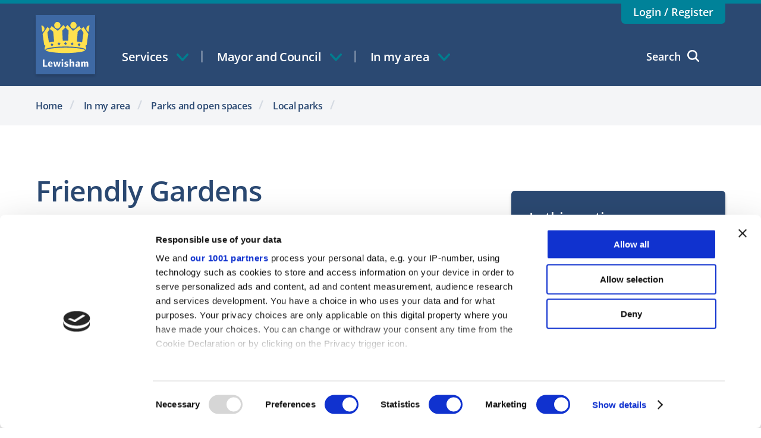

--- FILE ---
content_type: text/html; charset=utf-8
request_url: https://lewisham.gov.uk/inmyarea/openspaces/parks/friendly-gardens
body_size: 30371
content:



<!DOCTYPE html>
<html lang="en">
<head>
	<script id="Cookiebot" src="https://consent.cookiebot.com/uc.js" data-cbid="cc3efcb4-5408-4944-91f4-2becb9019fde" data-framework="IAB" data-blockingmode="auto" type="text/javascript" ></script>
<style type="text/css">
    a#CybotCookiebotDialogPoweredbyCybot {
        display: none;
    }
</style>




	<meta http-equiv="X-UA-Compatible" content="IE=edge">
	
	<meta name="viewport" content="width=device-width, initial-scale=1.0">
	<meta charset="UTF-8">
	<meta name="msvalidate.01" content="578857A68D7BECB1B51ED1BED1A143C5" />
	<link rel="shortcut icon" href="/assets/static/favicon.ico" type="image/x-icon">
	<!-- Google Tag Manager -->
<script>(function(w,d,s,l,i){w[l]=w[l]||[];w[l].push(

{'gtm.start': new Date().getTime(),event:'gtm.js'}
);var f=d.getElementsByTagName(s)[0],
j=d.createElement(s),dl=l!='dataLayer'?'&l='+l:'';j.async=true;j.src=
'https://www.googletagmanager.com/gtm.js?id='+i+dl;f.parentNode.insertBefore(j,f);
})(window,document,'script','dataLayer','GTM-NMBM895');</script>
<!-- End Google Tag Manager -->
<meta name="robots" content="max-snippet:100" />
<style>
body .footer__arrow-text {
text-transform: none !important;
}
.form__field .form__label {
	margin-top: 20px !important;
}
.form__field .sort_code {
width: 80px;
display: inline;}
.form__field .sort_code_label {
display: inline !important;
}
.form__field .form__label {
display: block;
}
div.article-block__panel a.article__link {
display: none;
}
</style>

<script>
if (navigator.serviceWorker) {
navigator.serviceWorker.getRegistrations().then(function(registrations) {
 for(let registration of registrations) {
  registration.unregister()
} })
}
</script>

<!-- script>
if (navigator.serviceWorker) {
navigator.serviceWorker.register('/serviceworker.js')
.then( function (registration) {
console.log('Success!', registration.scope);
})
.catch( function (error) {
console.error('Failure!', error);
});
}
</script -->



	

<meta property="og:title" content="Friendly Gardens" />
<meta property="og:description" content="Find out&#160;more&#160;about Friendly Gardens in Brockley." />
<meta property="og:url" content="/inmyarea/openspaces/parks/friendly-gardens" />
<meta property="og:site_name" content="Lewisham Council" />
<meta property="og:image" content="https://lewisham.gov.uk/assets/static/img/logo.png" />
<meta property="og:image:secure_url" content="https://lewisham.gov.uk/assets/static/img/logo.png" />
<meta property="og:image:width" content="200" />
<meta property="og:image:height" content="200" />

<meta name="twitter:card" content="summary_large_image">
<meta name="twitter:title" content="Friendly Gardens">
<meta name="twitter:description" content="Find out&#160;more&#160;about Friendly Gardens in Brockley.">
<meta name="twitter:image" content="https://lewisham.gov.uk/assets/static/img/twitter-logo.png">


	<link rel="stylesheet" href="/assets/css/css.ac1552b6ecebe1666eb9.css">
	<title>Lewisham Council - Friendly Gardens</title>
</head>
<body>
	<!-- Google Tag Manager (noscript) -->
<noscript><iframe src="https://www.googletagmanager.com/ns.html?id=GTM-NMBM895"
height="0" width="0" style="display:none;visibility:hidden" title="Google Tag Manager"></iframe></noscript>
<!-- End Google Tag Manager (noscript) -->
	<div class="wrapper">
		
<header class="header">
	<div class="header__container">
		<div class="header__wrapper">
			<a href="/" accesskey="6" class="header__icon">Lewisham Council Homepage</a>
				<div class="header__sign">
		<a href="/myaccount/login-or-register" class="header__link">Login / Register</a>
	</div>

			<a class="header__skip-navigation" accesskey="2" href="#reading-area">Skip navigation</a>
				<button class="mobile__header-btn mobile__header-btn_search" aria-haspopup="true" aria-expanded="false">Search
					<span class="mobile__icon mobile__icon_search"></span>
					<span class="mobile__icon mobile__icon_cross"></span>
				</button>
			<button class="mobile__header-btn mobile__header-btn_menu" aria-haspopup="true" aria-expanded="false">Menu
				<span class="mobile__icon mobile__icon_hamburger"></span>
				<span class="mobile__icon mobile__icon_cross"></span>
			</button>
			<nav class="header__navigation navigation">
					<button class="navigation__item" aria-controls="primary-nav">
		<div class="navigation__item-name">
			Services
			<span class="navigation__link-icon"></span>
		</div>
	</button><!--
-->	<button class="navigation__item" aria-controls="primary-nav">
		<div class="navigation__item-name">
			Mayor and Council
			<span class="navigation__link-icon"></span>
		</div>
	</button><!--
-->	<button class="navigation__item" aria-controls="primary-nav">
		<div class="navigation__item-name">
			In my area
			<span class="navigation__link-icon"></span>
		</div>
	</button><!--
--><!--
			--><div class="navigation__item navigation__item_search">
					<span class="navigation__icon navigation__icon_search"></span>
					<span class="navigation__icon navigation__icon_cross"></span>
					<div class="navigation__item-name">Search</div>
				</div>
			</nav>
		</div>
	</div>
	<nav class="navigation__links-area" id="primary-nav" aria-labelledby="primary-navigation" role="navigation">
<h2 id="primary-navigation" class = "accessibility-hidden">Primary navigation</h2>
	<div class="navigation__area-container">
		<a href="/" class="navigation__home">
			<span class="navigation__home-link">Home</span>
		</a>
		<!-- start item-->
			<div class="navigation__content">
				<div class="navigation__top-name">
					<a href="/myservices" class="navigation__top-name-link" id="Branches_0_">Services</a>
				</div>
				<!--desktop nav start-->
				<div class="navigation__desktop">
					<div class="navigation__desktop-container">
						<!--start loop-->
<!--
							--><div class="navigation__desktop-item">
								<a href="/myservices/births-deaths-marriages-civil-partnerships-and-citizenship" class="navigation__desktop-link" aria-labelledby="Branches_0__Branches_0_ Branches_0_">
									Births, deaths, marriages, civil partnerships and citizenship
								</a>
							</div><!--
						--><!--
							--><div class="navigation__desktop-item">
								<a href="/myservices/cost-of-living" class="navigation__desktop-link" aria-labelledby="Branches_0__Branches_1_ Branches_0_">
									Cost of living crisis
								</a>
							</div><!--
						--><!--
							--><div class="navigation__desktop-item">
								<a href="/myservices/counciltax" class="navigation__desktop-link" aria-labelledby="Branches_0__Branches_2_ Branches_0_">
									Council tax
								</a>
							</div><!--
						--><!--
							--><div class="navigation__desktop-item">
								<a href="/myservices/recycling-and-rubbish" class="navigation__desktop-link" aria-labelledby="Branches_0__Branches_3_ Branches_0_">
									Recycling and rubbish
								</a>
							</div><!--
						--><!--
							--><div class="navigation__desktop-item">
								<a href="/myservices/planning" class="navigation__desktop-link" aria-labelledby="Branches_0__Branches_4_ Branches_0_">
									Planning
								</a>
							</div><!--
						--><!--
							--><div class="navigation__desktop-item">
								<a href="/myservices/housing" class="navigation__desktop-link" aria-labelledby="Branches_0__Branches_5_ Branches_0_">
									Housing
								</a>
							</div><!--
						--><!--
							--><div class="navigation__desktop-item">
								<a href="/myservices/children-and-young-people-service" class="navigation__desktop-link" aria-labelledby="Branches_0__Branches_6_ Branches_0_">
									Children and young people&#39;s service
								</a>
							</div><!--
						--><!--
							--><div class="navigation__desktop-item">
								<a href="/myservices/education" class="navigation__desktop-link" aria-labelledby="Branches_0__Branches_7_ Branches_0_">
									Education
								</a>
							</div><!--
						--><!--
							--><div class="navigation__desktop-item">
								<a href="/myservices/youth-services" class="navigation__desktop-link" aria-labelledby="Branches_0__Branches_8_ Branches_0_">
									Youth services
								</a>
							</div><!--
						--><!--
							--><div class="navigation__desktop-item">
								<a href="/myservices/children-and-families-information-service" class="navigation__desktop-link" aria-labelledby="Branches_0__Branches_9_ Branches_0_">
									Children and families information service 
								</a>
							</div><!--
						--><!--
							--><div class="navigation__desktop-item">
								<a href="/myservices/pest-control" class="navigation__desktop-link" aria-labelledby="Branches_0__Branches_10_ Branches_0_">
									Pest control
								</a>
							</div><!--
						--><!--
							--><div class="navigation__desktop-item">
								<a href="/myservices/employment-support-and-careers-advice" class="navigation__desktop-link" aria-labelledby="Branches_0__Branches_11_ Branches_0_">
									Employment support and careers advice
								</a>
							</div><!--
						--><!--
							--><div class="navigation__desktop-item">
								<a href="/myservices/benefits" class="navigation__desktop-link" aria-labelledby="Branches_0__Branches_12_ Branches_0_">
									Benefits
								</a>
							</div><!--
						--><!--
							--><div class="navigation__desktop-item">
								<a href="/myservices/parking" class="navigation__desktop-link" aria-labelledby="Branches_0__Branches_13_ Branches_0_">
									Parking
								</a>
							</div><!--
						--><!--
							--><div class="navigation__desktop-item">
								<a href="/myservices/libraries" class="navigation__desktop-link" aria-labelledby="Branches_0__Branches_14_ Branches_0_">
									Libraries
								</a>
							</div><!--
						--><!--
							--><div class="navigation__desktop-item">
								<a href="/myservices/environment" class="navigation__desktop-link" aria-labelledby="Branches_0__Branches_15_ Branches_0_">
									Environment
								</a>
							</div><!--
						--><!--
							--><div class="navigation__desktop-item">
								<a href="/myservices/socialcare" class="navigation__desktop-link" aria-labelledby="Branches_0__Branches_16_ Branches_0_">
									Health and social care 
								</a>
							</div><!--
						--><!--
							--><div class="navigation__desktop-item">
								<a href="/myservices/business" class="navigation__desktop-link" aria-labelledby="Branches_0__Branches_17_ Branches_0_">
									Business
								</a>
							</div><!--
						--><!--
							--><div class="navigation__desktop-item">
								<a href="/myservices/buildingcontrol" class="navigation__desktop-link" aria-labelledby="Branches_0__Branches_18_ Branches_0_">
									Building control
								</a>
							</div><!--
						--><!--
							--><div class="navigation__desktop-item">
								<a href="/myservices/roads-and-transport" class="navigation__desktop-link" aria-labelledby="Branches_0__Branches_19_ Branches_0_">
									Roads and transport
								</a>
							</div><!--
						--><!--
							--><div class="navigation__desktop-item">
								<a href="/myservices/sundrydebts" class="navigation__desktop-link" aria-labelledby="Branches_0__Branches_20_ Branches_0_">
									Sundry debts
								</a>
							</div><!--
						--><!--
							--><div class="navigation__desktop-item">
								<a href="/myservices/lewisham-digital-infrastructure" class="navigation__desktop-link" aria-labelledby="Branches_0__Branches_21_ Branches_0_">
									Lewisham Digital Infrastructure
								</a>
							</div><!--
						-->						<!--end loop-->
					</div>
				</div>
				<!--desktop nav end-->
				<button class="navigation__mobile-icon">Click to expand or collapse navigation</button>
				<div class="navigation__sub-items">
					<a class="navigation__sub-overview" href="/myservices" id="Branches_0__overview" aria-labelledby="Branches_0_ Branches_0__overview">
						Overview
					</a>
						<div class="navigation__sub-item ">
							<div class="navigation__sub-item-name">
								<a class="navigation__sub-item-link" href="/myservices/births-deaths-marriages-civil-partnerships-and-citizenship" id="Branches_0__Branches_0_" aria-labelledby="Branches_0__Branches_0_ Branches_0_">Births, deaths, marriages, civil partnerships and citizenship</a>
							</div>
							<button class="navigation__mobile-icon-lv1">Click to expand or collapse navigation</button>
							<div class="navigation__page-items">
									<a href="/myservices/births-deaths-marriages-civil-partnerships-and-citizenship/registering-a-birth" class="navigation__page-item" id="Branches_0__Branches_0__Branches_0_" aria-labelledby="Branches_0__Branches_0__Branches_0_ Branches_0__Branches_0_">
										Registering a birth
									</a>
									<a href="/myservices/births-deaths-marriages-civil-partnerships-and-citizenship/deaths" class="navigation__page-item" id="Branches_0__Branches_0__Branches_1_" aria-labelledby="Branches_0__Branches_0__Branches_1_ Branches_0__Branches_0_">
										Deaths
									</a>
									<a href="/myservices/births-deaths-marriages-civil-partnerships-and-citizenship/giving-notice" class="navigation__page-item" id="Branches_0__Branches_0__Branches_2_" aria-labelledby="Branches_0__Branches_0__Branches_2_ Branches_0__Branches_0_">
										Giving notice
									</a>
									<a href="/myservices/births-deaths-marriages-civil-partnerships-and-citizenship/book-your-wedding-or-civil-partnership-ceremony-with-us" class="navigation__page-item" id="Branches_0__Branches_0__Branches_3_" aria-labelledby="Branches_0__Branches_0__Branches_3_ Branches_0__Branches_0_">
										Book your wedding or civil partnership ceremony with us
									</a>
									<a href="/myservices/births-deaths-marriages-civil-partnerships-and-citizenship/british-citizenship" class="navigation__page-item" id="Branches_0__Branches_0__Branches_4_" aria-labelledby="Branches_0__Branches_0__Branches_4_ Branches_0__Branches_0_">
										British citizenship
									</a>
									<a href="/myservices/births-deaths-marriages-civil-partnerships-and-citizenship/order-copies-of-certificates" class="navigation__page-item" id="Branches_0__Branches_0__Branches_5_" aria-labelledby="Branches_0__Branches_0__Branches_5_ Branches_0__Branches_0_">
										Order copies of certificates
									</a>
									<a href="/myservices/births-deaths-marriages-civil-partnerships-and-citizenship/lewisham-register-office" class="navigation__page-item" id="Branches_0__Branches_0__Branches_6_" aria-labelledby="Branches_0__Branches_0__Branches_6_ Branches_0__Branches_0_">
										Lewisham Register Office
									</a>
							</div>
						</div>
						<div class="navigation__sub-item ">
							<div class="navigation__sub-item-name">
								<a class="navigation__sub-item-link" href="/myservices/cost-of-living" id="Branches_0__Branches_1_" aria-labelledby="Branches_0__Branches_1_ Branches_0_">Cost of living crisis</a>
							</div>
							<button class="navigation__mobile-icon-lv1">Click to expand or collapse navigation</button>
							<div class="navigation__page-items">
									<a href="/myservices/cost-of-living/food-services" class="navigation__page-item" id="Branches_0__Branches_1__Branches_0_" aria-labelledby="Branches_0__Branches_1__Branches_0_ Branches_0__Branches_1_">
										Food support services
									</a>
							</div>
						</div>
						<div class="navigation__sub-item ">
							<div class="navigation__sub-item-name">
								<a class="navigation__sub-item-link" href="/myservices/counciltax" id="Branches_0__Branches_2_" aria-labelledby="Branches_0__Branches_2_ Branches_0_">Council tax</a>
							</div>
							<button class="navigation__mobile-icon-lv1">Click to expand or collapse navigation</button>
							<div class="navigation__page-items">
									<a href="/myservices/counciltax/who-has-to-pay-council-tax" class="navigation__page-item" id="Branches_0__Branches_2__Branches_0_" aria-labelledby="Branches_0__Branches_2__Branches_0_ Branches_0__Branches_2_">
										What is council tax and who has to pay?
									</a>
									<a href="/myservices/counciltax/pay-your-council-tax" class="navigation__page-item" id="Branches_0__Branches_2__Branches_1_" aria-labelledby="Branches_0__Branches_2__Branches_1_ Branches_0__Branches_2_">
										Pay your council tax
									</a>
									<a href="/myservices/counciltax/council-tax-reductions-and-exemptions" class="navigation__page-item" id="Branches_0__Branches_2__Branches_2_" aria-labelledby="Branches_0__Branches_2__Branches_2_ Branches_0__Branches_2_">
										Council tax reductions and exemptions
									</a>
									<a href="/myservices/counciltax/manage-your-council-tax" class="navigation__page-item" id="Branches_0__Branches_2__Branches_3_" aria-labelledby="Branches_0__Branches_2__Branches_3_ Branches_0__Branches_2_">
										Manage your council tax
									</a>
									<a href="/myservices/counciltax/problems-paying-your-council-tax" class="navigation__page-item" id="Branches_0__Branches_2__Branches_4_" aria-labelledby="Branches_0__Branches_2__Branches_4_ Branches_0__Branches_2_">
										Problems paying your council tax
									</a>
									<a href="/myservices/counciltax/council-tax-bands" class="navigation__page-item" id="Branches_0__Branches_2__Branches_5_" aria-labelledby="Branches_0__Branches_2__Branches_5_ Branches_0__Branches_2_">
										How much is my council tax?
									</a>
									<a href="/myservices/counciltax/disputes-appeals-and-refunds" class="navigation__page-item" id="Branches_0__Branches_2__Branches_6_" aria-labelledby="Branches_0__Branches_2__Branches_6_ Branches_0__Branches_2_">
										Disputes, refunds and appeals
									</a>
									<a href="/myservices/counciltax/landlords-and-letting-agents" class="navigation__page-item" id="Branches_0__Branches_2__Branches_7_" aria-labelledby="Branches_0__Branches_2__Branches_7_ Branches_0__Branches_2_">
										Landlords and letting agents
									</a>
									<a href="/myservices/counciltax/council-tax-when-someone-dies" class="navigation__page-item" id="Branches_0__Branches_2__Branches_8_" aria-labelledby="Branches_0__Branches_2__Branches_8_ Branches_0__Branches_2_">
										Council tax when someone dies
									</a>
									<a href="/myservices/counciltax/changes-to-your-property" class="navigation__page-item" id="Branches_0__Branches_2__Branches_9_" aria-labelledby="Branches_0__Branches_2__Branches_9_ Branches_0__Branches_2_">
										Tell us about a new or altered property
									</a>
									<a href="/myservices/counciltax/council-tax-and-freeman-on-the-land" class="navigation__page-item" id="Branches_0__Branches_2__Branches_10_" aria-labelledby="Branches_0__Branches_2__Branches_10_ Branches_0__Branches_2_">
										Council tax and Freeman on the Land
									</a>
									<a href="/myservices/counciltax/faq" class="navigation__page-item" id="Branches_0__Branches_2__Branches_11_" aria-labelledby="Branches_0__Branches_2__Branches_11_ Branches_0__Branches_2_">
										Council tax frequently asked questions
									</a>
									<a href="/myservices/counciltax/contact-us" class="navigation__page-item" id="Branches_0__Branches_2__Branches_12_" aria-labelledby="Branches_0__Branches_2__Branches_12_ Branches_0__Branches_2_">
										Contact us
									</a>
							</div>
						</div>
						<div class="navigation__sub-item ">
							<div class="navigation__sub-item-name">
								<a class="navigation__sub-item-link" href="/myservices/recycling-and-rubbish" id="Branches_0__Branches_3_" aria-labelledby="Branches_0__Branches_3_ Branches_0_">Recycling and rubbish</a>
							</div>
							<button class="navigation__mobile-icon-lv1">Click to expand or collapse navigation</button>
							<div class="navigation__page-items">
									<a href="/myservices/recycling-and-rubbish/your-bins" class="navigation__page-item" id="Branches_0__Branches_3__Branches_0_" aria-labelledby="Branches_0__Branches_3__Branches_0_ Branches_0__Branches_3_">
										Your bins
									</a>
									<a href="/myservices/recycling-and-rubbish/christmas-recycling" class="navigation__page-item" id="Branches_0__Branches_3__Branches_1_" aria-labelledby="Branches_0__Branches_3__Branches_1_ Branches_0__Branches_3_">
										Christmas recycling 
									</a>
									<a href="/myservices/recycling-and-rubbish/food-waste" class="navigation__page-item" id="Branches_0__Branches_3__Branches_2_" aria-labelledby="Branches_0__Branches_3__Branches_2_ Branches_0__Branches_3_">
										Food waste recycling
									</a>
									<a href="/myservices/recycling-and-rubbish/garden-waste" class="navigation__page-item" id="Branches_0__Branches_3__Branches_3_" aria-labelledby="Branches_0__Branches_3__Branches_3_ Branches_0__Branches_3_">
										Garden waste
									</a>
									<a href="/myservices/recycling-and-rubbish/bulky-item-collection" class="navigation__page-item" id="Branches_0__Branches_3__Branches_4_" aria-labelledby="Branches_0__Branches_3__Branches_4_ Branches_0__Branches_3_">
										Bulky item collection
									</a>
									<a href="/myservices/recycling-and-rubbish/landmann-way-reuse-and-recycling-centre" class="navigation__page-item" id="Branches_0__Branches_3__Branches_5_" aria-labelledby="Branches_0__Branches_3__Branches_5_ Branches_0__Branches_3_">
										Landmann Way Reuse and Recycling Centre
									</a>
									<a href="/myservices/recycling-and-rubbish/how-to-recycle-your-plastics" class="navigation__page-item" id="Branches_0__Branches_3__Branches_6_" aria-labelledby="Branches_0__Branches_3__Branches_6_ Branches_0__Branches_3_">
										How to recycle your plastics
									</a>
									<a href="/myservices/recycling-and-rubbish/business-rubbish-and-recycling" class="navigation__page-item" id="Branches_0__Branches_3__Branches_7_" aria-labelledby="Branches_0__Branches_3__Branches_7_ Branches_0__Branches_3_">
										Business rubbish and recycling
									</a>
									<a href="/myservices/recycling-and-rubbish/public-recycling-banks" class="navigation__page-item" id="Branches_0__Branches_3__Branches_8_" aria-labelledby="Branches_0__Branches_3__Branches_8_ Branches_0__Branches_3_">
										Public recycling banks
									</a>
									<a href="/myservices/recycling-and-rubbish/donate-furniture-and-other-household-items" class="navigation__page-item" id="Branches_0__Branches_3__Branches_9_" aria-labelledby="Branches_0__Branches_3__Branches_9_ Branches_0__Branches_3_">
										Donate furniture and other household items
									</a>
									<a href="/myservices/recycling-and-rubbish/clinical-and-hazardous-waste" class="navigation__page-item" id="Branches_0__Branches_3__Branches_10_" aria-labelledby="Branches_0__Branches_3__Branches_10_ Branches_0__Branches_3_">
										Clinical and hazardous waste
									</a>
									<a href="/myservices/recycling-and-rubbish/where-your-rubbish-and-recycling-goes" class="navigation__page-item" id="Branches_0__Branches_3__Branches_11_" aria-labelledby="Branches_0__Branches_3__Branches_11_ Branches_0__Branches_3_">
										Where your recycling and rubbish goes
									</a>
									<a href="/myservices/recycling-and-rubbish/cleaner-lewisham" class="navigation__page-item" id="Branches_0__Branches_3__Branches_12_" aria-labelledby="Branches_0__Branches_3__Branches_12_ Branches_0__Branches_3_">
										Cleaner Lewisham
									</a>
							</div>
						</div>
						<div class="navigation__sub-item ">
							<div class="navigation__sub-item-name">
								<a class="navigation__sub-item-link" href="/myservices/planning" id="Branches_0__Branches_4_" aria-labelledby="Branches_0__Branches_4_ Branches_0_">Planning</a>
							</div>
							<button class="navigation__mobile-icon-lv1">Click to expand or collapse navigation</button>
							<div class="navigation__page-items">
									<a href="/myservices/planning/solar-panels-and-planning-permission" class="navigation__page-item" id="Branches_0__Branches_4__Branches_0_" aria-labelledby="Branches_0__Branches_4__Branches_0_ Branches_0__Branches_4_">
										Householder energy savings
									</a>
									<a href="/myservices/planning/find-comment-planning-applications" class="navigation__page-item" id="Branches_0__Branches_4__Branches_1_" aria-labelledby="Branches_0__Branches_4__Branches_1_ Branches_0__Branches_4_">
										Find and comment on planning applications
									</a>
									<a href="/myservices/planning/planning---frequently-asked-questions" class="navigation__page-item" id="Branches_0__Branches_4__Branches_2_" aria-labelledby="Branches_0__Branches_4__Branches_2_ Branches_0__Branches_4_">
										Frequently asked questions (residential)
									</a>
									<a href="/myservices/planning/frequently-asked-questions-business" class="navigation__page-item" id="Branches_0__Branches_4__Branches_3_" aria-labelledby="Branches_0__Branches_4__Branches_3_ Branches_0__Branches_4_">
										Frequently asked questions (business)
									</a>
									<a href="/myservices/planning/policy" class="navigation__page-item" id="Branches_0__Branches_4__Branches_4_" aria-labelledby="Branches_0__Branches_4__Branches_4_ Branches_0__Branches_4_">
										Planning policy
									</a>
									<a href="/myservices/planning/unauthorised-development" class="navigation__page-item" id="Branches_0__Branches_4__Branches_5_" aria-labelledby="Branches_0__Branches_4__Branches_5_ Branches_0__Branches_4_">
										Planning enforcement
									</a>
									<a href="/myservices/planning/conservation" class="navigation__page-item" id="Branches_0__Branches_4__Branches_6_" aria-labelledby="Branches_0__Branches_4__Branches_6_ Branches_0__Branches_4_">
										Conservation and design
									</a>
									<a href="/myservices/planning/landandpremises" class="navigation__page-item" id="Branches_0__Branches_4__Branches_7_" aria-labelledby="Branches_0__Branches_4__Branches_7_ Branches_0__Branches_4_">
										Local land charges
									</a>
									<a href="/myservices/planning/party-wall-act" class="navigation__page-item" id="Branches_0__Branches_4__Branches_8_" aria-labelledby="Branches_0__Branches_4__Branches_8_ Branches_0__Branches_4_">
										Party Wall etc. Act 1996
									</a>
									<a href="/myservices/planning/street-naming" class="navigation__page-item" id="Branches_0__Branches_4__Branches_9_" aria-labelledby="Branches_0__Branches_4__Branches_9_ Branches_0__Branches_4_">
										Street naming and numbering
									</a>
									<a href="/myservices/planning/amenity-societies-and-community-groups" class="navigation__page-item" id="Branches_0__Branches_4__Branches_10_" aria-labelledby="Branches_0__Branches_4__Branches_10_ Branches_0__Branches_4_">
										Amenity societies and community groups
									</a>
							</div>
						</div>
						<div class="navigation__sub-item ">
							<div class="navigation__sub-item-name">
								<a class="navigation__sub-item-link" href="/myservices/housing" id="Branches_0__Branches_5_" aria-labelledby="Branches_0__Branches_5_ Branches_0_">Housing</a>
							</div>
							<button class="navigation__mobile-icon-lv1">Click to expand or collapse navigation</button>
							<div class="navigation__page-items">
									<a href="/myservices/housing/resident-portal" class="navigation__page-item" id="Branches_0__Branches_5__Branches_0_" aria-labelledby="Branches_0__Branches_5__Branches_0_ Branches_0__Branches_5_">
										Our new housing portal is live
									</a>
									<a href="/myservices/housing/get-housing-support" class="navigation__page-item" id="Branches_0__Branches_5__Branches_1_" aria-labelledby="Branches_0__Branches_5__Branches_1_ Branches_0__Branches_5_">
										Get housing support
									</a>
									<a href="/myservices/housing/information-for-social-housing-tenants" class="navigation__page-item" id="Branches_0__Branches_5__Branches_2_" aria-labelledby="Branches_0__Branches_5__Branches_2_ Branches_0__Branches_5_">
										Information for social housing tenants
									</a>
									<a href="/myservices/housing/private-tenants-and-landlords" class="navigation__page-item" id="Branches_0__Branches_5__Branches_3_" aria-labelledby="Branches_0__Branches_5__Branches_3_ Branches_0__Branches_5_">
										Private tenants and landlords
									</a>
									<a href="/myservices/housing/affordable-ways-to-buy-a-home" class="navigation__page-item" id="Branches_0__Branches_5__Branches_4_" aria-labelledby="Branches_0__Branches_5__Branches_4_ Branches_0__Branches_5_">
										Affordable ways to buy a home
									</a>
									<a href="/myservices/housing/disabled-facilities-grant-and-homeowner-grants" class="navigation__page-item" id="Branches_0__Branches_5__Branches_5_" aria-labelledby="Branches_0__Branches_5__Branches_5_ Branches_0__Branches_5_">
										Disabled Facilities Grant and Homeowner Grants
									</a>
									<a href="/myservices/housing/complaints" class="navigation__page-item" id="Branches_0__Branches_5__Branches_6_" aria-labelledby="Branches_0__Branches_5__Branches_6_ Branches_0__Branches_5_">
										Complaints about Housing Services
									</a>
									<a href="/myservices/housing/housing-benefit" class="navigation__page-item" id="Branches_0__Branches_5__Branches_7_" aria-labelledby="Branches_0__Branches_5__Branches_7_ Branches_0__Branches_5_">
										Housing benefit
									</a>
									<a href="/myservices/housing/partners-and-duty-to-refer" class="navigation__page-item" id="Branches_0__Branches_5__Branches_8_" aria-labelledby="Branches_0__Branches_5__Branches_8_ Branches_0__Branches_5_">
										Partners and duty to refer
									</a>
									<a href="/myservices/housing/no-recourse-to-public-funds" class="navigation__page-item" id="Branches_0__Branches_5__Branches_9_" aria-labelledby="Branches_0__Branches_5__Branches_9_ Branches_0__Branches_5_">
										No recourse to public funds
									</a>
									<a href="/myservices/housing/empty-and-derelict-properties" class="navigation__page-item" id="Branches_0__Branches_5__Branches_10_" aria-labelledby="Branches_0__Branches_5__Branches_10_ Branches_0__Branches_5_">
										Empty and derelict properties
									</a>
									<a href="/myservices/housing/housing-strategy-and-policies" class="navigation__page-item" id="Branches_0__Branches_5__Branches_11_" aria-labelledby="Branches_0__Branches_5__Branches_11_ Branches_0__Branches_5_">
										Housing strategy and policies
									</a>
									<a href="/myservices/housing/council-tenants" class="navigation__page-item" id="Branches_0__Branches_5__Branches_12_" aria-labelledby="Branches_0__Branches_5__Branches_12_ Branches_0__Branches_5_">
										Council tenants
									</a>
									<a href="/myservices/housing/leaseholders" class="navigation__page-item" id="Branches_0__Branches_5__Branches_13_" aria-labelledby="Branches_0__Branches_5__Branches_13_ Branches_0__Branches_5_">
										Council leaseholders
									</a>
									<a href="/myservices/housing/have-your-say-on-your-services" class="navigation__page-item" id="Branches_0__Branches_5__Branches_14_" aria-labelledby="Branches_0__Branches_5__Branches_14_ Branches_0__Branches_5_">
										Have your say on your services
									</a>
									<a href="/myservices/housing/housing-matters-2012-consultation-outcome" class="navigation__page-item" id="Branches_0__Branches_5__Branches_15_" aria-labelledby="Branches_0__Branches_5__Branches_15_ Branches_0__Branches_5_">
										Housing Matters 2012 consultation outcome
									</a>
							</div>
						</div>
						<div class="navigation__sub-item ">
							<div class="navigation__sub-item-name">
								<a class="navigation__sub-item-link" href="/myservices/children-and-young-people-service" id="Branches_0__Branches_6_" aria-labelledby="Branches_0__Branches_6_ Branches_0_">Children and young people&#39;s service</a>
							</div>
							<button class="navigation__mobile-icon-lv1">Click to expand or collapse navigation</button>
							<div class="navigation__page-items">
									<a href="/myservices/children-and-young-people-service/earlyhelp" class="navigation__page-item" id="Branches_0__Branches_6__Branches_0_" aria-labelledby="Branches_0__Branches_6__Branches_0_ Branches_0__Branches_6_">
										Family hubs and family advice
									</a>
									<a href="/myservices/children-and-young-people-service/family-help" class="navigation__page-item" id="Branches_0__Branches_6__Branches_1_" aria-labelledby="Branches_0__Branches_6__Branches_1_ Branches_0__Branches_6_">
										Family help
									</a>
									<a href="/myservices/children-and-young-people-service/integrated-adolescent-service" class="navigation__page-item" id="Branches_0__Branches_6__Branches_2_" aria-labelledby="Branches_0__Branches_6__Branches_2_ Branches_0__Branches_6_">
										Integrated Adolescent Service
									</a>
									<a href="/myservices/children-and-young-people-service/services-for-children-with-complex-needs-and-disabilities" class="navigation__page-item" id="Branches_0__Branches_6__Branches_3_" aria-labelledby="Branches_0__Branches_6__Branches_3_ Branches_0__Branches_6_">
										Services for children with complex needs and disabilities
									</a>
									<a href="/myservices/children-and-young-people-service/keeping-children-safe" class="navigation__page-item" id="Branches_0__Branches_6__Branches_4_" aria-labelledby="Branches_0__Branches_6__Branches_4_ Branches_0__Branches_6_">
										Keeping children safe from harm
									</a>
									<a href="/myservices/children-and-young-people-service/children-in-care" class="navigation__page-item" id="Branches_0__Branches_6__Branches_5_" aria-labelledby="Branches_0__Branches_6__Branches_5_ Branches_0__Branches_6_">
										Children in care and care leavers
									</a>
									<a href="/myservices/children-and-young-people-service/looking-after-someone-elses-child" class="navigation__page-item" id="Branches_0__Branches_6__Branches_6_" aria-labelledby="Branches_0__Branches_6__Branches_6_ Branches_0__Branches_6_">
										Looking after someone else&#39;s child
									</a>
									<a href="/myservices/children-and-young-people-service/mental-health-and-emotional-wellbeing-for-children--young-people-and-families" class="navigation__page-item" id="Branches_0__Branches_6__Branches_7_" aria-labelledby="Branches_0__Branches_6__Branches_7_ Branches_0__Branches_6_">
										Mental health and emotional wellbeing
									</a>
									<a href="/myservices/children-and-young-people-service/community-health-services-for-children-and-young-people" class="navigation__page-item" id="Branches_0__Branches_6__Branches_8_" aria-labelledby="Branches_0__Branches_6__Branches_8_ Branches_0__Branches_6_">
										Community health services
									</a>
									<a href="/myservices/children-and-young-people-service/making-lewisham-an-autism-inclusive-borough" class="navigation__page-item" id="Branches_0__Branches_6__Branches_9_" aria-labelledby="Branches_0__Branches_6__Branches_9_ Branches_0__Branches_6_">
										Making Lewisham an autism inclusive borough
									</a>
									<a href="/myservices/children-and-young-people-service/local-offer" class="navigation__page-item" id="Branches_0__Branches_6__Branches_10_" aria-labelledby="Branches_0__Branches_6__Branches_10_ Branches_0__Branches_6_">
										Lewisham SEND and Local Offer
									</a>
							</div>
						</div>
						<div class="navigation__sub-item ">
							<div class="navigation__sub-item-name">
								<a class="navigation__sub-item-link" href="/myservices/education" id="Branches_0__Branches_7_" aria-labelledby="Branches_0__Branches_7_ Branches_0_">Education</a>
							</div>
							<button class="navigation__mobile-icon-lv1">Click to expand or collapse navigation</button>
							<div class="navigation__page-items">
									<a href="/myservices/education/adult" class="navigation__page-item" id="Branches_0__Branches_7__Branches_0_" aria-labelledby="Branches_0__Branches_7__Branches_0_ Branches_0__Branches_7_">
										Adult education
									</a>
									<a href="/myservices/education/schools" class="navigation__page-item" id="Branches_0__Branches_7__Branches_1_" aria-labelledby="Branches_0__Branches_7__Branches_1_ Branches_0__Branches_7_">
										Schools
									</a>
									<a href="/myservices/education/14-19" class="navigation__page-item" id="Branches_0__Branches_7__Branches_2_" aria-labelledby="Branches_0__Branches_7__Branches_2_ Branches_0__Branches_7_">
										Learning options  for 14–19-year-olds
									</a>
									<a href="/myservices/education/earlyyears" class="navigation__page-item" id="Branches_0__Branches_7__Branches_3_" aria-labelledby="Branches_0__Branches_7__Branches_3_ Branches_0__Branches_7_">
										Early years education
									</a>
									<a href="/myservices/education/student-pupil-support" class="navigation__page-item" id="Branches_0__Branches_7__Branches_4_" aria-labelledby="Branches_0__Branches_7__Branches_4_ Branches_0__Branches_7_">
										Financial support for pupils and students
									</a>
									<a href="/myservices/education/special-educational-needs" class="navigation__page-item" id="Branches_0__Branches_7__Branches_5_" aria-labelledby="Branches_0__Branches_7__Branches_5_ Branches_0__Branches_7_">
										Special educational needs and disabilities
									</a>
									<a href="/myservices/education/higher" class="navigation__page-item" id="Branches_0__Branches_7__Branches_6_" aria-labelledby="Branches_0__Branches_7__Branches_6_ Branches_0__Branches_7_">
										Local higher education providers
									</a>
									<a href="/myservices/education/education-strategy" class="navigation__page-item" id="Branches_0__Branches_7__Branches_7_" aria-labelledby="Branches_0__Branches_7__Branches_7_ Branches_0__Branches_7_">
										Education strategy
									</a>
							</div>
						</div>
						<div class="navigation__sub-item ">
							<div class="navigation__sub-item-name">
								<a class="navigation__sub-item-link" href="/myservices/youth-services" id="Branches_0__Branches_8_" aria-labelledby="Branches_0__Branches_8_ Branches_0_">Youth services</a>
							</div>
							<button class="navigation__mobile-icon-lv1">Click to expand or collapse navigation</button>
							<div class="navigation__page-items">
									<a href="/myservices/youth-services/our-youth-services" class="navigation__page-item" id="Branches_0__Branches_8__Branches_0_" aria-labelledby="Branches_0__Branches_8__Branches_0_ Branches_0__Branches_8_">
										Our youth services
									</a>
									<a href="/myservices/youth-services/adventure-playgrounds" class="navigation__page-item" id="Branches_0__Branches_8__Branches_1_" aria-labelledby="Branches_0__Branches_8__Branches_1_ Branches_0__Branches_8_">
										Adventure playgrounds
									</a>
									<a href="/myservices/youth-services/youth-clubs" class="navigation__page-item" id="Branches_0__Branches_8__Branches_2_" aria-labelledby="Branches_0__Branches_8__Branches_2_ Branches_0__Branches_8_">
										Youth clubs 
									</a>
									<a href="/myservices/youth-services/holiday-activities-and-food-programme" class="navigation__page-item" id="Branches_0__Branches_8__Branches_3_" aria-labelledby="Branches_0__Branches_8__Branches_3_ Branches_0__Branches_8_">
										Holiday programme  food and fun
									</a>
									<a href="/myservices/youth-services/targeted-support" class="navigation__page-item" id="Branches_0__Branches_8__Branches_4_" aria-labelledby="Branches_0__Branches_8__Branches_4_ Branches_0__Branches_8_">
										Targeted support
									</a>
									<a href="/myservices/youth-services/baseline-drop-in-service" class="navigation__page-item" id="Branches_0__Branches_8__Branches_5_" aria-labelledby="Branches_0__Branches_8__Branches_5_ Branches_0__Branches_8_">
										Baseline drop-in service
									</a>
									<a href="/myservices/youth-services/support-for-young-fathers" class="navigation__page-item" id="Branches_0__Branches_8__Branches_6_" aria-labelledby="Branches_0__Branches_8__Branches_6_ Branches_0__Branches_8_">
										Support for young fathers
									</a>
									<a href="/myservices/youth-services/sexual-health-services-for-young-people" class="navigation__page-item" id="Branches_0__Branches_8__Branches_7_" aria-labelledby="Branches_0__Branches_8__Branches_7_ Branches_0__Branches_8_">
										Sexual health services
									</a>
									<a href="/myservices/youth-services/staying-safe" class="navigation__page-item" id="Branches_0__Branches_8__Branches_8_" aria-labelledby="Branches_0__Branches_8__Branches_8_ Branches_0__Branches_8_">
										Staying safe 
									</a>
							</div>
						</div>
						<div class="navigation__sub-item ">
							<div class="navigation__sub-item-name">
								<a class="navigation__sub-item-link" href="/myservices/children-and-families-information-service" id="Branches_0__Branches_9_" aria-labelledby="Branches_0__Branches_9_ Branches_0_">Children and families information service </a>
							</div>
							<button class="navigation__mobile-icon-lv1">Click to expand or collapse navigation</button>
							<div class="navigation__page-items">
									<a href="/myservices/children-and-families-information-service/childcare" class="navigation__page-item" id="Branches_0__Branches_9__Branches_0_" aria-labelledby="Branches_0__Branches_9__Branches_0_ Branches_0__Branches_9_">
										Childcare
									</a>
									<a href="/myservices/children-and-families-information-service/family-hubs" class="navigation__page-item" id="Branches_0__Branches_9__Branches_1_" aria-labelledby="Branches_0__Branches_9__Branches_1_ Branches_0__Branches_9_">
										Family Hubs
									</a>
									<a href="/myservices/children-and-families-information-service/contact-the-family-information-service" class="navigation__page-item" id="Branches_0__Branches_9__Branches_2_" aria-labelledby="Branches_0__Branches_9__Branches_2_ Branches_0__Branches_9_">
										Family Information Service contact
									</a>
									<a href="/myservices/children-and-families-information-service/lewisham-educational-psychology-team" class="navigation__page-item" id="Branches_0__Branches_9__Branches_3_" aria-labelledby="Branches_0__Branches_9__Branches_3_ Branches_0__Branches_9_">
										Lewisham Educational Psychology team
									</a>
							</div>
						</div>
						<div class="navigation__sub-item navigation__sub-item_alone">
							<div class="navigation__sub-item-name">
								<a class="navigation__sub-item-link" href="/myservices/pest-control" id="Branches_0__Branches_10_" aria-labelledby="Branches_0__Branches_10_ Branches_0_">Pest control</a>
							</div>
							<button class="navigation__mobile-icon-lv1">Click to expand or collapse navigation</button>
							<div class="navigation__page-items">
							</div>
						</div>
						<div class="navigation__sub-item ">
							<div class="navigation__sub-item-name">
								<a class="navigation__sub-item-link" href="/myservices/employment-support-and-careers-advice" id="Branches_0__Branches_11_" aria-labelledby="Branches_0__Branches_11_ Branches_0_">Employment support and careers advice</a>
							</div>
							<button class="navigation__mobile-icon-lv1">Click to expand or collapse navigation</button>
							<div class="navigation__page-items">
									<a href="/myservices/employment-support-and-careers-advice/lewisham-works" class="navigation__page-item" id="Branches_0__Branches_11__Branches_0_" aria-labelledby="Branches_0__Branches_11__Branches_0_ Branches_0__Branches_11_">
										Lewisham Works
									</a>
									<a href="/myservices/employment-support-and-careers-advice/apprentices" class="navigation__page-item" id="Branches_0__Branches_11__Branches_1_" aria-labelledby="Branches_0__Branches_11__Branches_1_ Branches_0__Branches_11_">
										Apprenticeships
									</a>
									<a href="/myservices/employment-support-and-careers-advice/employment-training-support-and-careers" class="navigation__page-item" id="Branches_0__Branches_11__Branches_2_" aria-labelledby="Branches_0__Branches_11__Branches_2_ Branches_0__Branches_11_">
										Work programmes, training and advice
									</a>
							</div>
						</div>
						<div class="navigation__sub-item ">
							<div class="navigation__sub-item-name">
								<a class="navigation__sub-item-link" href="/myservices/benefits" id="Branches_0__Branches_12_" aria-labelledby="Branches_0__Branches_12_ Branches_0_">Benefits</a>
							</div>
							<button class="navigation__mobile-icon-lv1">Click to expand or collapse navigation</button>
							<div class="navigation__page-items">
									<a href="/myservices/benefits/advice-for-providers-of-supported-accommodation" class="navigation__page-item" id="Branches_0__Branches_12__Branches_0_" aria-labelledby="Branches_0__Branches_12__Branches_0_ Branches_0__Branches_12_">
										Advice for providers of supported accommodation
									</a>
									<a href="/myservices/benefits/council-tax-reduction-scheme" class="navigation__page-item" id="Branches_0__Branches_12__Branches_1_" aria-labelledby="Branches_0__Branches_12__Branches_1_ Branches_0__Branches_12_">
										Council tax reduction scheme
									</a>
									<a href="/myservices/benefits/protecting-your-benefit-payments-from-your-bank" class="navigation__page-item" id="Branches_0__Branches_12__Branches_2_" aria-labelledby="Branches_0__Branches_12__Branches_2_ Branches_0__Branches_12_">
										Protecting your benefit payments from your bank
									</a>
									<a href="/myservices/benefits/single-support-grant" class="navigation__page-item" id="Branches_0__Branches_12__Branches_3_" aria-labelledby="Branches_0__Branches_12__Branches_3_ Branches_0__Branches_12_">
										Single Support Grant
									</a>
									<a href="/myservices/benefits/the-household-fund" class="navigation__page-item" id="Branches_0__Branches_12__Branches_4_" aria-labelledby="Branches_0__Branches_12__Branches_4_ Branches_0__Branches_12_">
										The Household Support Fund
									</a>
									<a href="/myservices/benefits/housing-benefit" class="navigation__page-item" id="Branches_0__Branches_12__Branches_5_" aria-labelledby="Branches_0__Branches_12__Branches_5_ Branches_0__Branches_12_">
										Housing benefit
									</a>
									<a href="/myservices/benefits/benefit-cap" class="navigation__page-item" id="Branches_0__Branches_12__Branches_6_" aria-labelledby="Branches_0__Branches_12__Branches_6_ Branches_0__Branches_12_">
										Benefit cap
									</a>
									<a href="/myservices/benefits/personal-independence-payment" class="navigation__page-item" id="Branches_0__Branches_12__Branches_7_" aria-labelledby="Branches_0__Branches_12__Branches_7_ Branches_0__Branches_12_">
										Personal independence payment
									</a>
							</div>
						</div>
						<div class="navigation__sub-item ">
							<div class="navigation__sub-item-name">
								<a class="navigation__sub-item-link" href="/myservices/parking" id="Branches_0__Branches_13_" aria-labelledby="Branches_0__Branches_13_ Branches_0_">Parking</a>
							</div>
							<button class="navigation__mobile-icon-lv1">Click to expand or collapse navigation</button>
							<div class="navigation__page-items">
									<a href="/myservices/parking/parking-enforcement" class="navigation__page-item" id="Branches_0__Branches_13__Branches_0_" aria-labelledby="Branches_0__Branches_13__Branches_0_ Branches_0__Branches_13_">
										Parking tickets
									</a>
									<a href="/myservices/parking/permits" class="navigation__page-item" id="Branches_0__Branches_13__Branches_1_" aria-labelledby="Branches_0__Branches_13__Branches_1_ Branches_0__Branches_13_">
										Parking permits for controlled parking zones
									</a>
									<a href="/myservices/parking/carparks" class="navigation__page-item" id="Branches_0__Branches_13__Branches_2_" aria-labelledby="Branches_0__Branches_13__Branches_2_ Branches_0__Branches_13_">
										Car parks and street parking
									</a>
									<a href="/myservices/parking/schoolstreets" class="navigation__page-item" id="Branches_0__Branches_13__Branches_3_" aria-labelledby="Branches_0__Branches_13__Branches_3_ Branches_0__Branches_13_">
										School Streets
									</a>
									<a href="/myservices/parking/disabled-parking" class="navigation__page-item" id="Branches_0__Branches_13__Branches_4_" aria-labelledby="Branches_0__Branches_13__Branches_4_ Branches_0__Branches_13_">
										Blue Badge disabled parking
									</a>
									<a href="/myservices/parking/additional-safety-cameras" class="navigation__page-item" id="Branches_0__Branches_13__Branches_5_" aria-labelledby="Branches_0__Branches_13__Branches_5_ Branches_0__Branches_13_">
										Additional safety cameras
									</a>
									<a href="/myservices/parking/catford-broadway-exemption-permits" class="navigation__page-item" id="Branches_0__Branches_13__Branches_6_" aria-labelledby="Branches_0__Branches_13__Branches_6_ Branches_0__Branches_13_">
										Catford Broadway exemption permits
									</a>
									<a href="/myservices/parking/changes-to-pay-and-display-parking" class="navigation__page-item" id="Branches_0__Branches_13__Branches_7_" aria-labelledby="Branches_0__Branches_13__Branches_7_ Branches_0__Branches_13_">
										Emissions-based parking charges
									</a>
									<a href="/myservices/parking/changing-your-protected-vehicle" class="navigation__page-item" id="Branches_0__Branches_13__Branches_8_" aria-labelledby="Branches_0__Branches_13__Branches_8_ Branches_0__Branches_13_">
										Changing your protected vehicle
									</a>
									<a href="/myservices/parking/parking-and-traffic-enforcement-on-public-holidays" class="navigation__page-item" id="Branches_0__Branches_13__Branches_9_" aria-labelledby="Branches_0__Branches_13__Branches_9_ Branches_0__Branches_13_">
										Parking and traffic enforcement on public holidays
									</a>
									<a href="/myservices/parking/blue-badge-ltn-exemption-permit" class="navigation__page-item" id="Branches_0__Branches_13__Branches_10_" aria-labelledby="Branches_0__Branches_13__Branches_10_ Branches_0__Branches_13_">
										Easier travel for Blue Badge holders in Low Traffic Neighbourhoods
									</a>
									<a href="/myservices/parking/parking-permit-system" class="navigation__page-item" id="Branches_0__Branches_13__Branches_11_" aria-labelledby="Branches_0__Branches_13__Branches_11_ Branches_0__Branches_13_">
										Parking permit system
									</a>
									<a href="/myservices/parking/parking-key-workers" class="navigation__page-item" id="Branches_0__Branches_13__Branches_12_" aria-labelledby="Branches_0__Branches_13__Branches_12_ Branches_0__Branches_13_">
										Parking for health workers
									</a>
									<a href="/myservices/parking/ultra-low-emission-zone" class="navigation__page-item" id="Branches_0__Branches_13__Branches_13_" aria-labelledby="Branches_0__Branches_13__Branches_13_ Branches_0__Branches_13_">
										Ultra Low Emission Zone
									</a>
									<a href="/myservices/parking/crossovers--dropped-kerbs-and-white-lines" class="navigation__page-item" id="Branches_0__Branches_13__Branches_14_" aria-labelledby="Branches_0__Branches_13__Branches_14_ Branches_0__Branches_13_">
										Crossovers (dropped kerbs and white lines)
									</a>
									<a href="/myservices/parking/motorcycle-parking" class="navigation__page-item" id="Branches_0__Branches_13__Branches_15_" aria-labelledby="Branches_0__Branches_13__Branches_15_ Branches_0__Branches_13_">
										Motorcycle parking
									</a>
									<a href="/myservices/parking/pedestrianised-streets" class="navigation__page-item" id="Branches_0__Branches_13__Branches_16_" aria-labelledby="Branches_0__Branches_13__Branches_16_ Branches_0__Branches_13_">
										Pedestrianised streets
									</a>
									<a href="/myservices/parking/anpr-parking-and-moving-traffic-camera-locations" class="navigation__page-item" id="Branches_0__Branches_13__Branches_17_" aria-labelledby="Branches_0__Branches_13__Branches_17_ Branches_0__Branches_13_">
										ANPR parking and moving traffic camera locations
									</a>
									<a href="/myservices/parking/modal-filters-on-silverdale-and-bishopsthorpe-road" class="navigation__page-item" id="Branches_0__Branches_13__Branches_18_" aria-labelledby="Branches_0__Branches_13__Branches_18_ Branches_0__Branches_13_">
										Modal filters on Silverdale and Bishopsthorpe Road
									</a>
									<a href="/myservices/parking/weight-limit-restrictions" class="navigation__page-item" id="Branches_0__Branches_13__Branches_19_" aria-labelledby="Branches_0__Branches_13__Branches_19_ Branches_0__Branches_13_">
										Weight Limit Restrictions
									</a>
									<a href="/myservices/parking/yellow-box-junctions" class="navigation__page-item" id="Branches_0__Branches_13__Branches_20_" aria-labelledby="Branches_0__Branches_13__Branches_20_ Branches_0__Branches_13_">
										Yellow box junctions
									</a>
									<a href="/myservices/parking/footway-parking" class="navigation__page-item" id="Branches_0__Branches_13__Branches_21_" aria-labelledby="Branches_0__Branches_13__Branches_21_ Branches_0__Branches_13_">
										Footway parking
									</a>
									<a href="/myservices/parking/parking-reports-and-policies" class="navigation__page-item" id="Branches_0__Branches_13__Branches_22_" aria-labelledby="Branches_0__Branches_13__Branches_22_ Branches_0__Branches_13_">
										Parking reports and policies
									</a>
									<a href="/myservices/parking/reporting-parking-issues" class="navigation__page-item" id="Branches_0__Branches_13__Branches_23_" aria-labelledby="Branches_0__Branches_13__Branches_23_ Branches_0__Branches_13_">
										Report parking issues
									</a>
							</div>
						</div>
						<div class="navigation__sub-item ">
							<div class="navigation__sub-item-name">
								<a class="navigation__sub-item-link" href="/myservices/libraries" id="Branches_0__Branches_14_" aria-labelledby="Branches_0__Branches_14_ Branches_0_">Libraries</a>
							</div>
							<button class="navigation__mobile-icon-lv1">Click to expand or collapse navigation</button>
							<div class="navigation__page-items">
									<a href="/myservices/libraries/branches" class="navigation__page-item" id="Branches_0__Branches_14__Branches_0_" aria-labelledby="Branches_0__Branches_14__Branches_0_ Branches_0__Branches_14_">
										Library branches
									</a>
									<a href="/myservices/libraries/join-the-library" class="navigation__page-item" id="Branches_0__Branches_14__Branches_1_" aria-labelledby="Branches_0__Branches_14__Branches_1_ Branches_0__Branches_14_">
										Join the library
									</a>
									<a href="/myservices/libraries/renewing-library-items" class="navigation__page-item" id="Branches_0__Branches_14__Branches_2_" aria-labelledby="Branches_0__Branches_14__Branches_2_ Branches_0__Branches_14_">
										Renewing library items
									</a>
									<a href="/myservices/libraries/home-library-service" class="navigation__page-item" id="Branches_0__Branches_14__Branches_3_" aria-labelledby="Branches_0__Branches_14__Branches_3_ Branches_0__Branches_14_">
										Home library service
									</a>
									<a href="/myservices/libraries/library-charges-and-fines" class="navigation__page-item" id="Branches_0__Branches_14__Branches_4_" aria-labelledby="Branches_0__Branches_14__Branches_4_ Branches_0__Branches_14_">
										Library charges and fines
									</a>
									<a href="/myservices/libraries/free-business-start-up-course-for-entrepreneurs" class="navigation__page-item" id="Branches_0__Branches_14__Branches_5_" aria-labelledby="Branches_0__Branches_14__Branches_5_ Branches_0__Branches_14_">
										Business support for entrepreneurs with BIPC Lewisham
									</a>
									<a href="/myservices/libraries/heritage" class="navigation__page-item" id="Branches_0__Branches_14__Branches_6_" aria-labelledby="Branches_0__Branches_14__Branches_6_ Branches_0__Branches_14_">
										Lewisham Heritage
									</a>
							</div>
						</div>
						<div class="navigation__sub-item ">
							<div class="navigation__sub-item-name">
								<a class="navigation__sub-item-link" href="/myservices/environment" id="Branches_0__Branches_15_" aria-labelledby="Branches_0__Branches_15_ Branches_0_">Environment</a>
							</div>
							<button class="navigation__mobile-icon-lv1">Click to expand or collapse navigation</button>
							<div class="navigation__page-items">
									<a href="/myservices/environment/climate-emergency" class="navigation__page-item" id="Branches_0__Branches_15__Branches_0_" aria-labelledby="Branches_0__Branches_15__Branches_0_ Branches_0__Branches_15_">
										Climate Emergency
									</a>
									<a href="/myservices/environment/commercial-pest-control" class="navigation__page-item" id="Branches_0__Branches_15__Branches_1_" aria-labelledby="Branches_0__Branches_15__Branches_1_ Branches_0__Branches_15_">
										Commercial pest control
									</a>
									<a href="/myservices/environment/air-pollution" class="navigation__page-item" id="Branches_0__Branches_15__Branches_2_" aria-labelledby="Branches_0__Branches_15__Branches_2_ Branches_0__Branches_15_">
										Air quality
									</a>
									<a href="/myservices/environment/allotments" class="navigation__page-item" id="Branches_0__Branches_15__Branches_3_" aria-labelledby="Branches_0__Branches_15__Branches_3_ Branches_0__Branches_15_">
										Allotments and community gardens
									</a>
									<a href="/myservices/environment/animalwelfare" class="navigation__page-item" id="Branches_0__Branches_15__Branches_4_" aria-labelledby="Branches_0__Branches_15__Branches_4_ Branches_0__Branches_15_">
										Animal welfare
									</a>
									<a href="/myservices/environment/contaminated-land" class="navigation__page-item" id="Branches_0__Branches_15__Branches_5_" aria-labelledby="Branches_0__Branches_15__Branches_5_ Branches_0__Branches_15_">
										Contaminated land
									</a>
									<a href="/myservices/environment/street-cleaning" class="navigation__page-item" id="Branches_0__Branches_15__Branches_6_" aria-labelledby="Branches_0__Branches_15__Branches_6_ Branches_0__Branches_15_">
										Keeping our streets clean
									</a>
									<a href="/myservices/environment/noise" class="navigation__page-item" id="Branches_0__Branches_15__Branches_7_" aria-labelledby="Branches_0__Branches_15__Branches_7_ Branches_0__Branches_15_">
										Noise
									</a>
									<a href="/myservices/environment/trees" class="navigation__page-item" id="Branches_0__Branches_15__Branches_8_" aria-labelledby="Branches_0__Branches_15__Branches_8_ Branches_0__Branches_15_">
										Trees
									</a>
									<a href="/myservices/environment/pollution-information-for-developers-and-businesses" class="navigation__page-item" id="Branches_0__Branches_15__Branches_9_" aria-labelledby="Branches_0__Branches_15__Branches_9_ Branches_0__Branches_15_">
										Pollution information for developers and businesses
									</a>
									<a href="/myservices/environment/fixed-penalty-notices-for-environmental-offences" class="navigation__page-item" id="Branches_0__Branches_15__Branches_10_" aria-labelledby="Branches_0__Branches_15__Branches_10_ Branches_0__Branches_15_">
										Fixed penalty notices for environmental offences
									</a>
							</div>
						</div>
						<div class="navigation__sub-item ">
							<div class="navigation__sub-item-name">
								<a class="navigation__sub-item-link" href="/myservices/socialcare" id="Branches_0__Branches_16_" aria-labelledby="Branches_0__Branches_16_ Branches_0_">Health and social care </a>
							</div>
							<button class="navigation__mobile-icon-lv1">Click to expand or collapse navigation</button>
							<div class="navigation__page-items">
									<a href="/myservices/socialcare/adult" class="navigation__page-item" id="Branches_0__Branches_16__Branches_0_" aria-labelledby="Branches_0__Branches_16__Branches_0_ Branches_0__Branches_16_">
										Adult social care
									</a>
									<a href="/myservices/socialcare/health" class="navigation__page-item" id="Branches_0__Branches_16__Branches_1_" aria-labelledby="Branches_0__Branches_16__Branches_1_ Branches_0__Branches_16_">
										Health and wellbeing
									</a>
									<a href="/myservices/socialcare/our-approach" class="navigation__page-item" id="Branches_0__Branches_16__Branches_2_" aria-labelledby="Branches_0__Branches_16__Branches_2_ Branches_0__Branches_16_">
										Our approach
									</a>
							</div>
						</div>
						<div class="navigation__sub-item ">
							<div class="navigation__sub-item-name">
								<a class="navigation__sub-item-link" href="/myservices/business" id="Branches_0__Branches_17_" aria-labelledby="Branches_0__Branches_17_ Branches_0_">Business</a>
							</div>
							<button class="navigation__mobile-icon-lv1">Click to expand or collapse navigation</button>
							<div class="navigation__page-items">
									<a href="/myservices/business/business-support" class="navigation__page-item" id="Branches_0__Branches_17__Branches_0_" aria-labelledby="Branches_0__Branches_17__Branches_0_ Branches_0__Branches_17_">
										Business support 
									</a>
									<a href="/myservices/business/creative-enterprise-zone" class="navigation__page-item" id="Branches_0__Branches_17__Branches_1_" aria-labelledby="Branches_0__Branches_17__Branches_1_ Branches_0__Branches_17_">
										The Lewisham Creative Enterprise Zone
									</a>
									<a href="/myservices/business/commercial-property" class="navigation__page-item" id="Branches_0__Branches_17__Branches_2_" aria-labelledby="Branches_0__Branches_17__Branches_2_ Branches_0__Branches_17_">
										Commercial property
									</a>
									<a href="/myservices/business/businessrates" class="navigation__page-item" id="Branches_0__Branches_17__Branches_3_" aria-labelledby="Branches_0__Branches_17__Branches_3_ Branches_0__Branches_17_">
										Business rates
									</a>
									<a href="/myservices/business/business-waste-management" class="navigation__page-item" id="Branches_0__Branches_17__Branches_4_" aria-labelledby="Branches_0__Branches_17__Branches_4_ Branches_0__Branches_17_">
										Business waste management
									</a>
									<a href="/myservices/business/tendersandcontracts" class="navigation__page-item" id="Branches_0__Branches_17__Branches_5_" aria-labelledby="Branches_0__Branches_17__Branches_5_ Branches_0__Branches_17_">
										Tenders and contracts
									</a>
									<a href="/myservices/business/licences-and-street-trading" class="navigation__page-item" id="Branches_0__Branches_17__Branches_6_" aria-labelledby="Branches_0__Branches_17__Branches_6_ Branches_0__Branches_17_">
										Licences and street trading
									</a>
									<a href="/myservices/business/food-safety" class="navigation__page-item" id="Branches_0__Branches_17__Branches_7_" aria-labelledby="Branches_0__Branches_17__Branches_7_ Branches_0__Branches_17_">
										Food safety, hygiene and standards
									</a>
									<a href="/myservices/business/health-and-safety" class="navigation__page-item" id="Branches_0__Branches_17__Branches_8_" aria-labelledby="Branches_0__Branches_17__Branches_8_ Branches_0__Branches_17_">
										Health and safety
									</a>
									<a href="/myservices/business/business-awards" class="navigation__page-item" id="Branches_0__Branches_17__Branches_9_" aria-labelledby="Branches_0__Branches_17__Branches_9_ Branches_0__Branches_17_">
										Business Awards 2025
									</a>
									<a href="/myservices/business/london-living-wage" class="navigation__page-item" id="Branches_0__Branches_17__Branches_10_" aria-labelledby="Branches_0__Branches_17__Branches_10_ Branches_0__Branches_17_">
										London Living Wage
									</a>
									<a href="/myservices/business/offer-an-apprenticeship-within-your-company" class="navigation__page-item" id="Branches_0__Branches_17__Branches_11_" aria-labelledby="Branches_0__Branches_17__Branches_11_ Branches_0__Branches_17_">
										Offer an apprenticeship within your company
									</a>
									<a href="/myservices/business/highstreet-study" class="navigation__page-item" id="Branches_0__Branches_17__Branches_12_" aria-labelledby="Branches_0__Branches_17__Branches_12_ Branches_0__Branches_17_">
										Lewisham High Streets studies
									</a>
							</div>
						</div>
						<div class="navigation__sub-item ">
							<div class="navigation__sub-item-name">
								<a class="navigation__sub-item-link" href="/myservices/buildingcontrol" id="Branches_0__Branches_18_" aria-labelledby="Branches_0__Branches_18_ Branches_0_">Building control</a>
							</div>
							<button class="navigation__mobile-icon-lv1">Click to expand or collapse navigation</button>
							<div class="navigation__page-items">
									<a href="/myservices/buildingcontrol/about-building-control" class="navigation__page-item" id="Branches_0__Branches_18__Branches_0_" aria-labelledby="Branches_0__Branches_18__Branches_0_ Branches_0__Branches_18_">
										About building control
									</a>
									<a href="/myservices/buildingcontrol/do-i-need-building-control" class="navigation__page-item" id="Branches_0__Branches_18__Branches_1_" aria-labelledby="Branches_0__Branches_18__Branches_1_ Branches_0__Branches_18_">
										Do I need building control?
									</a>
									<a href="/myservices/buildingcontrol/site-inspections-for-your-building-project" class="navigation__page-item" id="Branches_0__Branches_18__Branches_2_" aria-labelledby="Branches_0__Branches_18__Branches_2_ Branches_0__Branches_18_">
										Site inspections for your building project 
									</a>
									<a href="/myservices/buildingcontrol/search-building-control-applications" class="navigation__page-item" id="Branches_0__Branches_18__Branches_3_" aria-labelledby="Branches_0__Branches_18__Branches_3_ Branches_0__Branches_18_">
										Search building control applications
									</a>
									<a href="/myservices/buildingcontrol/building-control-approval" class="navigation__page-item" id="Branches_0__Branches_18__Branches_4_" aria-labelledby="Branches_0__Branches_18__Branches_4_ Branches_0__Branches_18_">
										Building control approval
									</a>
									<a href="/myservices/buildingcontrol/submit-a-building-notice-form" class="navigation__page-item" id="Branches_0__Branches_18__Branches_5_" aria-labelledby="Branches_0__Branches_18__Branches_5_ Branches_0__Branches_18_">
										Submit a building notice 
									</a>
									<a href="/myservices/buildingcontrol/apply-for-full-plans-approval" class="navigation__page-item" id="Branches_0__Branches_18__Branches_6_" aria-labelledby="Branches_0__Branches_18__Branches_6_ Branches_0__Branches_18_">
										Apply for full plans approval
									</a>
									<a href="/myservices/buildingcontrol/apply-for-regularisation" class="navigation__page-item" id="Branches_0__Branches_18__Branches_7_" aria-labelledby="Branches_0__Branches_18__Branches_7_ Branches_0__Branches_18_">
										Apply for regularisation
									</a>
									<a href="/myservices/buildingcontrol/building-control-fees" class="navigation__page-item" id="Branches_0__Branches_18__Branches_8_" aria-labelledby="Branches_0__Branches_18__Branches_8_ Branches_0__Branches_18_">
										Building control fees
									</a>
									<a href="/myservices/buildingcontrol/apply-for-a-demolition-notice" class="navigation__page-item" id="Branches_0__Branches_18__Branches_9_" aria-labelledby="Branches_0__Branches_18__Branches_9_ Branches_0__Branches_18_">
										Apply for a demolition notice
									</a>
									<a href="/myservices/buildingcontrol/report-a-dangerous-structure" class="navigation__page-item" id="Branches_0__Branches_18__Branches_10_" aria-labelledby="Branches_0__Branches_18__Branches_10_ Branches_0__Branches_18_">
										Report a dangerous structure
									</a>
									<a href="/myservices/buildingcontrol/government-introduction-of-building-safety-levy" class="navigation__page-item" id="Branches_0__Branches_18__Branches_11_" aria-labelledby="Branches_0__Branches_18__Branches_11_ Branches_0__Branches_18_">
										Government introduction of Building Safety Levy
									</a>
							</div>
						</div>
						<div class="navigation__sub-item ">
							<div class="navigation__sub-item-name">
								<a class="navigation__sub-item-link" href="/myservices/roads-and-transport" id="Branches_0__Branches_19_" aria-labelledby="Branches_0__Branches_19_ Branches_0_">Roads and transport</a>
							</div>
							<button class="navigation__mobile-icon-lv1">Click to expand or collapse navigation</button>
							<div class="navigation__page-items">
									<a href="/myservices/roads-and-transport/roads-and-pavements" class="navigation__page-item" id="Branches_0__Branches_19__Branches_0_" aria-labelledby="Branches_0__Branches_19__Branches_0_ Branches_0__Branches_19_">
										Roads and pavements
									</a>
									<a href="/myservices/roads-and-transport/publictransport" class="navigation__page-item" id="Branches_0__Branches_19__Branches_1_" aria-labelledby="Branches_0__Branches_19__Branches_1_ Branches_0__Branches_19_">
										Public transport
									</a>
									<a href="/myservices/roads-and-transport/cycling" class="navigation__page-item" id="Branches_0__Branches_19__Branches_2_" aria-labelledby="Branches_0__Branches_19__Branches_2_ Branches_0__Branches_19_">
										Cycling
									</a>
									<a href="/myservices/roads-and-transport/active-travel" class="navigation__page-item" id="Branches_0__Branches_19__Branches_3_" aria-labelledby="Branches_0__Branches_19__Branches_3_ Branches_0__Branches_19_">
										Active Travel Strategy
									</a>
									<a href="/myservices/roads-and-transport/have-your-say-on-current-schemes" class="navigation__page-item" id="Branches_0__Branches_19__Branches_4_" aria-labelledby="Branches_0__Branches_19__Branches_4_ Branches_0__Branches_19_">
										Have your say on current schemes
									</a>
									<a href="/myservices/roads-and-transport/lewisham-and-lee-green-low-traffic-neighbourhood" class="navigation__page-item" id="Branches_0__Branches_19__Branches_5_" aria-labelledby="Branches_0__Branches_19__Branches_5_ Branches_0__Branches_19_">
										Lewisham and Lee Green Low Traffic Neighbourhood  
									</a>
									<a href="/myservices/roads-and-transport/sustainable-streets-programme" class="navigation__page-item" id="Branches_0__Branches_19__Branches_6_" aria-labelledby="Branches_0__Branches_19__Branches_6_ Branches_0__Branches_19_">
										Sustainable Streets programme
									</a>
									<a href="/myservices/roads-and-transport/healthy-neighbourhoods" class="navigation__page-item" id="Branches_0__Branches_19__Branches_7_" aria-labelledby="Branches_0__Branches_19__Branches_7_ Branches_0__Branches_19_">
										Healthy Neighbourhoods
									</a>
									<a href="/myservices/roads-and-transport/road-safety" class="navigation__page-item" id="Branches_0__Branches_19__Branches_8_" aria-labelledby="Branches_0__Branches_19__Branches_8_ Branches_0__Branches_19_">
										Road safety
									</a>
									<a href="/myservices/roads-and-transport/transport-options-for-older-people--people-with-a-disability-and-people-with-sen" class="navigation__page-item" id="Branches_0__Branches_19__Branches_9_" aria-labelledby="Branches_0__Branches_19__Branches_9_ Branches_0__Branches_19_">
										Transport options for older people, people with a disability and people with SEN
									</a>
									<a href="/myservices/roads-and-transport/sustainable-transport" class="navigation__page-item" id="Branches_0__Branches_19__Branches_10_" aria-labelledby="Branches_0__Branches_19__Branches_10_ Branches_0__Branches_19_">
										Sustainable transport
									</a>
									<a href="/myservices/roads-and-transport/closing-a-road-for-a-play-street-event" class="navigation__page-item" id="Branches_0__Branches_19__Branches_11_" aria-labelledby="Branches_0__Branches_19__Branches_11_ Branches_0__Branches_19_">
										Closing a road for a play street or street party event
									</a>
									<a href="/myservices/roads-and-transport/school-streets" class="navigation__page-item" id="Branches_0__Branches_19__Branches_12_" aria-labelledby="Branches_0__Branches_19__Branches_12_ Branches_0__Branches_19_">
										School Streets
									</a>
									<a href="/myservices/roads-and-transport/ultra-low-emission-zone" class="navigation__page-item" id="Branches_0__Branches_19__Branches_13_" aria-labelledby="Branches_0__Branches_19__Branches_13_ Branches_0__Branches_19_">
										Ultra-low emission zone 
									</a>
									<a href="/myservices/roads-and-transport/transport-strategy-and-programmes" class="navigation__page-item" id="Branches_0__Branches_19__Branches_14_" aria-labelledby="Branches_0__Branches_19__Branches_14_ Branches_0__Branches_19_">
										Transport strategy and programmes
									</a>
									<a href="/myservices/roads-and-transport/highway-asset-management-strategy" class="navigation__page-item" id="Branches_0__Branches_19__Branches_15_" aria-labelledby="Branches_0__Branches_19__Branches_15_ Branches_0__Branches_19_">
										Highway asset management strategy
									</a>
							</div>
						</div>
						<div class="navigation__sub-item ">
							<div class="navigation__sub-item-name">
								<a class="navigation__sub-item-link" href="/myservices/sundrydebts" id="Branches_0__Branches_20_" aria-labelledby="Branches_0__Branches_20_ Branches_0_">Sundry debts</a>
							</div>
							<button class="navigation__mobile-icon-lv1">Click to expand or collapse navigation</button>
							<div class="navigation__page-items">
									<a href="/myservices/sundrydebts/if-you-dont-pay-your-sundry-debt" class="navigation__page-item" id="Branches_0__Branches_20__Branches_0_" aria-labelledby="Branches_0__Branches_20__Branches_0_ Branches_0__Branches_20_">
										If you don’t pay your sundry debt
									</a>
									<a href="/myservices/sundrydebts/challenging-sundry-debt-invoices" class="navigation__page-item" id="Branches_0__Branches_20__Branches_1_" aria-labelledby="Branches_0__Branches_20__Branches_1_ Branches_0__Branches_20_">
										Challenging sundry debt invoices
									</a>
									<a href="/myservices/sundrydebts/how-to-pay-sundry-debts" class="navigation__page-item" id="Branches_0__Branches_20__Branches_2_" aria-labelledby="Branches_0__Branches_20__Branches_2_ Branches_0__Branches_20_">
										How to pay sundry debts 
									</a>
							</div>
						</div>
						<div class="navigation__sub-item navigation__sub-item_alone">
							<div class="navigation__sub-item-name">
								<a class="navigation__sub-item-link" href="/myservices/lewisham-digital-infrastructure" id="Branches_0__Branches_21_" aria-labelledby="Branches_0__Branches_21_ Branches_0_">Lewisham Digital Infrastructure</a>
							</div>
							<button class="navigation__mobile-icon-lv1">Click to expand or collapse navigation</button>
							<div class="navigation__page-items">
							</div>
						</div>
					<div class="navigation__sub-item-gap"></div>
				</div>
			</div>
			<div class="navigation__content">
				<div class="navigation__top-name">
					<a href="/mayorandcouncil" class="navigation__top-name-link" id="Branches_1_">Mayor and Council</a>
				</div>
				<!--desktop nav start-->
				<div class="navigation__desktop">
					<div class="navigation__desktop-container">
						<!--start loop-->
<!--
							--><div class="navigation__desktop-item">
								<a href="/mayorandcouncil/council-meetings" class="navigation__desktop-link" aria-labelledby="Branches_1__Branches_0_ Branches_1_">
									Council meetings
								</a>
							</div><!--
						--><!--
							--><div class="navigation__desktop-item">
								<a href="/mayorandcouncil/mayor-and-cabinet" class="navigation__desktop-link" aria-labelledby="Branches_1__Branches_1_ Branches_1_">
									Mayor and cabinet
								</a>
							</div><!--
						--><!--
							--><div class="navigation__desktop-item">
								<a href="/mayorandcouncil/wards" class="navigation__desktop-link" aria-labelledby="Branches_1__Branches_2_ Branches_1_">
									Councillors and wards
								</a>
							</div><!--
						--><!--
							--><div class="navigation__desktop-item">
								<a href="/mayorandcouncil/corporate-strategy" class="navigation__desktop-link" aria-labelledby="Branches_1__Branches_3_ Branches_1_">
									Corporate strategy
								</a>
							</div><!--
						--><!--
							--><div class="navigation__desktop-item">
								<a href="/mayorandcouncil/aboutthecouncil" class="navigation__desktop-link" aria-labelledby="Branches_1__Branches_4_ Branches_1_">
									About us
								</a>
							</div><!--
						--><!--
							--><div class="navigation__desktop-item">
								<a href="/mayorandcouncil/counciljobs" class="navigation__desktop-link" aria-labelledby="Branches_1__Branches_5_ Branches_1_">
									Jobs
								</a>
							</div><!--
						--><!--
							--><div class="navigation__desktop-item">
								<a href="/mayorandcouncil/elections" class="navigation__desktop-link" aria-labelledby="Branches_1__Branches_6_ Branches_1_">
									Elections and voting
								</a>
							</div><!--
						--><!--
							--><div class="navigation__desktop-item">
								<a href="/mayorandcouncil/local-assemblies" class="navigation__desktop-link" aria-labelledby="Branches_1__Branches_7_ Branches_1_">
									Local assemblies 
								</a>
							</div><!--
						--><!--
							--><div class="navigation__desktop-item">
								<a href="/mayorandcouncil/mps-and-ams" class="navigation__desktop-link" aria-labelledby="Branches_1__Branches_8_ Branches_1_">
									MPs and AMs
								</a>
							</div><!--
						--><!--
							--><div class="navigation__desktop-item">
								<a href="/mayorandcouncil/lewisham-strategic-partnership" class="navigation__desktop-link" aria-labelledby="Branches_1__Branches_9_ Branches_1_">
									Lewisham Strategic Partnership
								</a>
							</div><!--
						--><!--
							--><div class="navigation__desktop-item">
								<a href="/mayorandcouncil/complaints-and-feedback" class="navigation__desktop-link" aria-labelledby="Branches_1__Branches_10_ Branches_1_">
									Complaints and feedback
								</a>
							</div><!--
						--><!--
							--><div class="navigation__desktop-item">
								<a href="/mayorandcouncil/young-mayor" class="navigation__desktop-link" aria-labelledby="Branches_1__Branches_11_ Branches_1_">
									The Young Mayor
								</a>
							</div><!--
						--><!--
							--><div class="navigation__desktop-item">
								<a href="/mayorandcouncil/overview-scrutiny" class="navigation__desktop-link" aria-labelledby="Branches_1__Branches_12_ Branches_1_">
									Overview and scrutiny
								</a>
							</div><!--
						--><!--
							--><div class="navigation__desktop-item">
								<a href="/mayorandcouncil/influence" class="navigation__desktop-link" aria-labelledby="Branches_1__Branches_13_ Branches_1_">
									Influence decisions
								</a>
							</div><!--
						--><!--
							--><div class="navigation__desktop-item">
								<a href="/mayorandcouncil/positive-ageing-council" class="navigation__desktop-link" aria-labelledby="Branches_1__Branches_14_ Branches_1_">
									Positive Ageing Council
								</a>
							</div><!--
						--><!--
							--><div class="navigation__desktop-item">
								<a href="/mayorandcouncil/community-support" class="navigation__desktop-link" aria-labelledby="Branches_1__Branches_15_ Branches_1_">
									Community support
								</a>
							</div><!--
						--><!--
							--><div class="navigation__desktop-item">
								<a href="/mayorandcouncil/funding" class="navigation__desktop-link" aria-labelledby="Branches_1__Branches_16_ Branches_1_">
									Project funding
								</a>
							</div><!--
						--><!--
							--><div class="navigation__desktop-item">
								<a href="/mayorandcouncil/press-office" class="navigation__desktop-link" aria-labelledby="Branches_1__Branches_17_ Branches_1_">
									Press office
								</a>
							</div><!--
						-->						<!--end loop-->
					</div>
				</div>
				<!--desktop nav end-->
				<button class="navigation__mobile-icon">Click to expand or collapse navigation</button>
				<div class="navigation__sub-items">
					<a class="navigation__sub-overview" href="/mayorandcouncil" id="Branches_1__overview" aria-labelledby="Branches_1_ Branches_1__overview">
						Overview
					</a>
						<div class="navigation__sub-item navigation__sub-item_alone">
							<div class="navigation__sub-item-name">
								<a class="navigation__sub-item-link" href="/mayorandcouncil/council-meetings" id="Branches_1__Branches_0_" aria-labelledby="Branches_1__Branches_0_ Branches_1_">Council meetings</a>
							</div>
							<button class="navigation__mobile-icon-lv1">Click to expand or collapse navigation</button>
							<div class="navigation__page-items">
							</div>
						</div>
						<div class="navigation__sub-item navigation__sub-item_alone">
							<div class="navigation__sub-item-name">
								<a class="navigation__sub-item-link" href="/mayorandcouncil/mayor-and-cabinet" id="Branches_1__Branches_1_" aria-labelledby="Branches_1__Branches_1_ Branches_1_">Mayor and cabinet</a>
							</div>
							<button class="navigation__mobile-icon-lv1">Click to expand or collapse navigation</button>
							<div class="navigation__page-items">
							</div>
						</div>
						<div class="navigation__sub-item ">
							<div class="navigation__sub-item-name">
								<a class="navigation__sub-item-link" href="/mayorandcouncil/wards" id="Branches_1__Branches_2_" aria-labelledby="Branches_1__Branches_2_ Branches_1_">Councillors and wards</a>
							</div>
							<button class="navigation__mobile-icon-lv1">Click to expand or collapse navigation</button>
							<div class="navigation__page-items">
									<a href="/mayorandcouncil/wards/the-role-of-councillors" class="navigation__page-item" id="Branches_1__Branches_2__Branches_0_" aria-labelledby="Branches_1__Branches_2__Branches_0_ Branches_1__Branches_2_">
										The role of councillors
									</a>
									<a href="/mayorandcouncil/wards/councillors-attendance" class="navigation__page-item" id="Branches_1__Branches_2__Branches_1_" aria-labelledby="Branches_1__Branches_2__Branches_1_ Branches_1__Branches_2_">
										Councillors&#39; attendance at meetings
									</a>
									<a href="/mayorandcouncil/wards/councillor-allowances" class="navigation__page-item" id="Branches_1__Branches_2__Branches_2_" aria-labelledby="Branches_1__Branches_2__Branches_2_ Branches_1__Branches_2_">
										Councillor allowances
									</a>
									<a href="/mayorandcouncil/wards/how-to-become-a-councillor" class="navigation__page-item" id="Branches_1__Branches_2__Branches_3_" aria-labelledby="Branches_1__Branches_2__Branches_3_ Branches_1__Branches_2_">
										How to become a councillor
									</a>
									<a href="/mayorandcouncil/wards/speaker" class="navigation__page-item" id="Branches_1__Branches_2__Branches_4_" aria-labelledby="Branches_1__Branches_2__Branches_4_ Branches_1__Branches_2_">
										The Speaker of Lewisham
									</a>
									<a href="/mayorandcouncil/wards/find-your-councillor" class="navigation__page-item" id="Branches_1__Branches_2__Branches_5_" aria-labelledby="Branches_1__Branches_2__Branches_5_ Branches_1__Branches_2_">
										Find your councillor
									</a>
									<a href="/mayorandcouncil/wards/ward-maps-redirect" class="navigation__page-item" id="Branches_1__Branches_2__Branches_6_" aria-labelledby="Branches_1__Branches_2__Branches_6_ Branches_1__Branches_2_">
										Ward maps
									</a>
							</div>
						</div>
						<div class="navigation__sub-item ">
							<div class="navigation__sub-item-name">
								<a class="navigation__sub-item-link" href="/mayorandcouncil/corporate-strategy" id="Branches_1__Branches_3_" aria-labelledby="Branches_1__Branches_3_ Branches_1_">Corporate strategy</a>
							</div>
							<button class="navigation__mobile-icon-lv1">Click to expand or collapse navigation</button>
							<div class="navigation__page-items">
									<a href="/mayorandcouncil/corporate-strategy/lewishams-budget-challenge" class="navigation__page-item" id="Branches_1__Branches_3__Branches_0_" aria-labelledby="Branches_1__Branches_3__Branches_0_ Branches_1__Branches_3_">
										Lewisham&#39;s budget challenge
									</a>
									<a href="/mayorandcouncil/corporate-strategy/priorities" class="navigation__page-item" id="Branches_1__Branches_3__Branches_1_" aria-labelledby="Branches_1__Branches_3__Branches_1_ Branches_1__Branches_3_">
										Our priorities
									</a>
									<a href="/mayorandcouncil/corporate-strategy/our-values" class="navigation__page-item" id="Branches_1__Branches_3__Branches_2_" aria-labelledby="Branches_1__Branches_3__Branches_2_ Branches_1__Branches_3_">
										Our values
									</a>
							</div>
						</div>
						<div class="navigation__sub-item ">
							<div class="navigation__sub-item-name">
								<a class="navigation__sub-item-link" href="/mayorandcouncil/aboutthecouncil" id="Branches_1__Branches_4_" aria-labelledby="Branches_1__Branches_4_ Branches_1_">About us</a>
							</div>
							<button class="navigation__mobile-icon-lv1">Click to expand or collapse navigation</button>
							<div class="navigation__page-items">
									<a href="/mayorandcouncil/aboutthecouncil/how-council-is-run" class="navigation__page-item" id="Branches_1__Branches_4__Branches_0_" aria-labelledby="Branches_1__Branches_4__Branches_0_ Branches_1__Branches_4_">
										How the Council is run
									</a>
									<a href="/mayorandcouncil/aboutthecouncil/strategies" class="navigation__page-item" id="Branches_1__Branches_4__Branches_1_" aria-labelledby="Branches_1__Branches_4__Branches_1_ Branches_1__Branches_4_">
										Strategies and plans
									</a>
									<a href="/mayorandcouncil/aboutthecouncil/finances" class="navigation__page-item" id="Branches_1__Branches_4__Branches_2_" aria-labelledby="Branches_1__Branches_4__Branches_2_ Branches_1__Branches_4_">
										Our finances
									</a>
									<a href="/mayorandcouncil/aboutthecouncil/latest-council-performance" class="navigation__page-item" id="Branches_1__Branches_4__Branches_3_" aria-labelledby="Branches_1__Branches_4__Branches_3_ Branches_1__Branches_4_">
										Latest council performance
									</a>
									<a href="/mayorandcouncil/aboutthecouncil/access-to-information" class="navigation__page-item" id="Branches_1__Branches_4__Branches_4_" aria-labelledby="Branches_1__Branches_4__Branches_4_ Branches_1__Branches_4_">
										Access to information
									</a>
									<a href="/mayorandcouncil/aboutthecouncil/open-data-and-transparency" class="navigation__page-item" id="Branches_1__Branches_4__Branches_5_" aria-labelledby="Branches_1__Branches_4__Branches_5_ Branches_1__Branches_4_">
										Open data and transparency
									</a>
									<a href="/mayorandcouncil/aboutthecouncil/fraud" class="navigation__page-item" id="Branches_1__Branches_4__Branches_6_" aria-labelledby="Branches_1__Branches_4__Branches_6_ Branches_1__Branches_4_">
										Report fraud
									</a>
									<a href="/mayorandcouncil/aboutthecouncil/international-links" class="navigation__page-item" id="Branches_1__Branches_4__Branches_7_" aria-labelledby="Branches_1__Branches_4__Branches_7_ Branches_1__Branches_4_">
										International links
									</a>
									<a href="/mayorandcouncil/aboutthecouncil/freedom-of-the-borough" class="navigation__page-item" id="Branches_1__Branches_4__Branches_8_" aria-labelledby="Branches_1__Branches_4__Branches_8_ Branches_1__Branches_4_">
										Freedom of the Borough
									</a>
									<a href="/mayorandcouncil/aboutthecouncil/honorary-alderpeople" class="navigation__page-item" id="Branches_1__Branches_4__Branches_9_" aria-labelledby="Branches_1__Branches_4__Branches_9_ Branches_1__Branches_4_">
										Honorary Alderpeople
									</a>
									<a href="/mayorandcouncil/aboutthecouncil/equality-and-diversity" class="navigation__page-item" id="Branches_1__Branches_4__Branches_10_" aria-labelledby="Branches_1__Branches_4__Branches_10_ Branches_1__Branches_4_">
										Equality and diversity
									</a>
									<a href="/mayorandcouncil/aboutthecouncil/lewisham-life-magazine" class="navigation__page-item" id="Branches_1__Branches_4__Branches_11_" aria-labelledby="Branches_1__Branches_4__Branches_11_ Branches_1__Branches_4_">
										Lewisham Life magazine
									</a>
							</div>
						</div>
						<div class="navigation__sub-item ">
							<div class="navigation__sub-item-name">
								<a class="navigation__sub-item-link" href="/mayorandcouncil/counciljobs" id="Branches_1__Branches_5_" aria-labelledby="Branches_1__Branches_5_ Branches_1_">Jobs</a>
							</div>
							<button class="navigation__mobile-icon-lv1">Click to expand or collapse navigation</button>
							<div class="navigation__page-items">
									<a href="/mayorandcouncil/counciljobs/why-you-will-love-working-with-us" class="navigation__page-item" id="Branches_1__Branches_5__Branches_0_" aria-labelledby="Branches_1__Branches_5__Branches_0_ Branches_1__Branches_5_">
										Why you&#39;ll love working with us
									</a>
									<a href="/mayorandcouncil/counciljobs/applying" class="navigation__page-item" id="Branches_1__Branches_5__Branches_1_" aria-labelledby="Branches_1__Branches_5__Branches_1_ Branches_1__Branches_5_">
										Apply for a job with us
									</a>
									<a href="/mayorandcouncil/counciljobs/careers-in-adult-social-care" class="navigation__page-item" id="Branches_1__Branches_5__Branches_2_" aria-labelledby="Branches_1__Branches_5__Branches_2_ Branches_1__Branches_5_">
										Careers in adult social care
									</a>
									<a href="/mayorandcouncil/counciljobs/careersinchildrensocialcare" class="navigation__page-item" id="Branches_1__Branches_5__Branches_3_" aria-labelledby="Branches_1__Branches_5__Branches_3_ Branches_1__Branches_5_">
										Careers in children&#39;s social care
									</a>
									<a href="/mayorandcouncil/counciljobs/in-schools" class="navigation__page-item" id="Branches_1__Branches_5__Branches_4_" aria-labelledby="Branches_1__Branches_5__Branches_4_ Branches_1__Branches_5_">
										Jobs in schools
									</a>
									<a href="/mayorandcouncil/counciljobs/lewisham-works" class="navigation__page-item" id="Branches_1__Branches_5__Branches_5_" aria-labelledby="Branches_1__Branches_5__Branches_5_ Branches_1__Branches_5_">
										Lewisham Works
									</a>
									<a href="/mayorandcouncil/counciljobs/work-experience" class="navigation__page-item" id="Branches_1__Branches_5__Branches_6_" aria-labelledby="Branches_1__Branches_5__Branches_6_ Branches_1__Branches_5_">
										Work experience
									</a>
							</div>
						</div>
						<div class="navigation__sub-item ">
							<div class="navigation__sub-item-name">
								<a class="navigation__sub-item-link" href="/mayorandcouncil/elections" id="Branches_1__Branches_6_" aria-labelledby="Branches_1__Branches_6_ Branches_1_">Elections and voting</a>
							</div>
							<button class="navigation__mobile-icon-lv1">Click to expand or collapse navigation</button>
							<div class="navigation__page-items">
									<a href="/mayorandcouncil/elections/elections" class="navigation__page-item" id="Branches_1__Branches_6__Branches_0_" aria-labelledby="Branches_1__Branches_6__Branches_0_ Branches_1__Branches_6_">
										Elections
									</a>
									<a href="/mayorandcouncil/elections/registering-to-vote" class="navigation__page-item" id="Branches_1__Branches_6__Branches_1_" aria-labelledby="Branches_1__Branches_6__Branches_1_ Branches_1__Branches_6_">
										Register to vote
									</a>
									<a href="/mayorandcouncil/elections/where-is-my-polling-station" class="navigation__page-item" id="Branches_1__Branches_6__Branches_2_" aria-labelledby="Branches_1__Branches_6__Branches_2_ Branches_1__Branches_6_">
										Where is my polling station? 
									</a>
									<a href="/mayorandcouncil/elections/how-to-vote" class="navigation__page-item" id="Branches_1__Branches_6__Branches_3_" aria-labelledby="Branches_1__Branches_6__Branches_3_ Branches_1__Branches_6_">
										How voting works
									</a>
									<a href="/mayorandcouncil/elections/the-electoral-system" class="navigation__page-item" id="Branches_1__Branches_6__Branches_4_" aria-labelledby="Branches_1__Branches_6__Branches_4_ Branches_1__Branches_6_">
										The electoral system
									</a>
									<a href="/mayorandcouncil/elections/changes-to-our-electoral-system" class="navigation__page-item" id="Branches_1__Branches_6__Branches_5_" aria-labelledby="Branches_1__Branches_6__Branches_5_ Branches_1__Branches_6_">
										Changes to our electoral system
									</a>
									<a href="/mayorandcouncil/elections/ward-maps" class="navigation__page-item" id="Branches_1__Branches_6__Branches_6_" aria-labelledby="Branches_1__Branches_6__Branches_6_ Branches_1__Branches_6_">
										Ward maps
									</a>
							</div>
						</div>
						<div class="navigation__sub-item navigation__sub-item_alone">
							<div class="navigation__sub-item-name">
								<a class="navigation__sub-item-link" href="/mayorandcouncil/local-assemblies" id="Branches_1__Branches_7_" aria-labelledby="Branches_1__Branches_7_ Branches_1_">Local assemblies </a>
							</div>
							<button class="navigation__mobile-icon-lv1">Click to expand or collapse navigation</button>
							<div class="navigation__page-items">
							</div>
						</div>
						<div class="navigation__sub-item navigation__sub-item_alone">
							<div class="navigation__sub-item-name">
								<a class="navigation__sub-item-link" href="/mayorandcouncil/mps-and-ams" id="Branches_1__Branches_8_" aria-labelledby="Branches_1__Branches_8_ Branches_1_">MPs and AMs</a>
							</div>
							<button class="navigation__mobile-icon-lv1">Click to expand or collapse navigation</button>
							<div class="navigation__page-items">
							</div>
						</div>
						<div class="navigation__sub-item navigation__sub-item_alone">
							<div class="navigation__sub-item-name">
								<a class="navigation__sub-item-link" href="/mayorandcouncil/lewisham-strategic-partnership" id="Branches_1__Branches_9_" aria-labelledby="Branches_1__Branches_9_ Branches_1_">Lewisham Strategic Partnership</a>
							</div>
							<button class="navigation__mobile-icon-lv1">Click to expand or collapse navigation</button>
							<div class="navigation__page-items">
							</div>
						</div>
						<div class="navigation__sub-item ">
							<div class="navigation__sub-item-name">
								<a class="navigation__sub-item-link" href="/mayorandcouncil/complaints-and-feedback" id="Branches_1__Branches_10_" aria-labelledby="Branches_1__Branches_10_ Branches_1_">Complaints and feedback</a>
							</div>
							<button class="navigation__mobile-icon-lv1">Click to expand or collapse navigation</button>
							<div class="navigation__page-items">
									<a href="/mayorandcouncil/complaints-and-feedback/how-to-send-us-a-complaint-or-feedback" class="navigation__page-item" id="Branches_1__Branches_10__Branches_0_" aria-labelledby="Branches_1__Branches_10__Branches_0_ Branches_1__Branches_10_">
										How to send us a complaint or feedback 
									</a>
									<a href="/mayorandcouncil/complaints-and-feedback/our-commitment-to-you" class="navigation__page-item" id="Branches_1__Branches_10__Branches_1_" aria-labelledby="Branches_1__Branches_10__Branches_1_ Branches_1__Branches_10_">
										Our commitment to responding to complaints
									</a>
									<a href="/mayorandcouncil/complaints-and-feedback/you-said-we-did" class="navigation__page-item" id="Branches_1__Branches_10__Branches_2_" aria-labelledby="Branches_1__Branches_10__Branches_2_ Branches_1__Branches_10_">
										Complaints and feedback: you said, we did
									</a>
									<a href="/mayorandcouncil/complaints-and-feedback/comments--complaints-and-compliments-frequently-asked-questions" class="navigation__page-item" id="Branches_1__Branches_10__Branches_3_" aria-labelledby="Branches_1__Branches_10__Branches_3_ Branches_1__Branches_10_">
										Frequently asked questions
									</a>
									<a href="/mayorandcouncil/complaints-and-feedback/complaints-performance" class="navigation__page-item" id="Branches_1__Branches_10__Branches_4_" aria-labelledby="Branches_1__Branches_10__Branches_4_ Branches_1__Branches_10_">
										Complaints performance
									</a>
									<a href="/mayorandcouncil/complaints-and-feedback/feedback-about-planning" class="navigation__page-item" id="Branches_1__Branches_10__Branches_5_" aria-labelledby="Branches_1__Branches_10__Branches_5_ Branches_1__Branches_10_">
										Feedback about planning
									</a>
									<a href="/mayorandcouncil/complaints-and-feedback/complaints-about-schools" class="navigation__page-item" id="Branches_1__Branches_10__Branches_6_" aria-labelledby="Branches_1__Branches_10__Branches_6_ Branches_1__Branches_10_">
										Schools
									</a>
									<a href="/mayorandcouncil/complaints-and-feedback/challenge-a-parking-ticket" class="navigation__page-item" id="Branches_1__Branches_10__Branches_7_" aria-labelledby="Branches_1__Branches_10__Branches_7_ Branches_1__Branches_10_">
										Challenge a parking ticket
									</a>
									<a href="/mayorandcouncil/complaints-and-feedback/dispute-a-housing-benefit-decision" class="navigation__page-item" id="Branches_1__Branches_10__Branches_8_" aria-labelledby="Branches_1__Branches_10__Branches_8_ Branches_1__Branches_10_">
										Dispute a housing benefit decision
									</a>
									<a href="/mayorandcouncil/complaints-and-feedback/council-tax-complaints" class="navigation__page-item" id="Branches_1__Branches_10__Branches_9_" aria-labelledby="Branches_1__Branches_10__Branches_9_ Branches_1__Branches_10_">
										Council tax complaints
									</a>
									<a href="/mayorandcouncil/complaints-and-feedback/whistleblowing" class="navigation__page-item" id="Branches_1__Branches_10__Branches_10_" aria-labelledby="Branches_1__Branches_10__Branches_10_ Branches_1__Branches_10_">
										Whistleblowing
									</a>
									<a href="/mayorandcouncil/complaints-and-feedback/adult-social-care-feedback" class="navigation__page-item" id="Branches_1__Branches_10__Branches_11_" aria-labelledby="Branches_1__Branches_10__Branches_11_ Branches_1__Branches_10_">
										Adult social care compliments, comments, complaints and appeals
									</a>
									<a href="/mayorandcouncil/complaints-and-feedback/corporate-complaints-procedure" class="navigation__page-item" id="Branches_1__Branches_10__Branches_12_" aria-labelledby="Branches_1__Branches_10__Branches_12_ Branches_1__Branches_10_">
										Corporate complaints procedure 
									</a>
									<a href="/mayorandcouncil/complaints-and-feedback/housing-complaints-procedure" class="navigation__page-item" id="Branches_1__Branches_10__Branches_13_" aria-labelledby="Branches_1__Branches_10__Branches_13_ Branches_1__Branches_10_">
										Housing complaints procedure 
									</a>
									<a href="/mayorandcouncil/complaints-and-feedback/complaints-procedure-for-our-children-and-young-people-s-services" class="navigation__page-item" id="Branches_1__Branches_10__Branches_14_" aria-labelledby="Branches_1__Branches_10__Branches_14_ Branches_1__Branches_10_">
										Children and young people&#39;s services
									</a>
							</div>
						</div>
						<div class="navigation__sub-item navigation__sub-item_alone">
							<div class="navigation__sub-item-name">
								<a class="navigation__sub-item-link" href="/mayorandcouncil/young-mayor" id="Branches_1__Branches_11_" aria-labelledby="Branches_1__Branches_11_ Branches_1_">The Young Mayor</a>
							</div>
							<button class="navigation__mobile-icon-lv1">Click to expand or collapse navigation</button>
							<div class="navigation__page-items">
							</div>
						</div>
						<div class="navigation__sub-item ">
							<div class="navigation__sub-item-name">
								<a class="navigation__sub-item-link" href="/mayorandcouncil/overview-scrutiny" id="Branches_1__Branches_12_" aria-labelledby="Branches_1__Branches_12_ Branches_1_">Overview and scrutiny</a>
							</div>
							<button class="navigation__mobile-icon-lv1">Click to expand or collapse navigation</button>
							<div class="navigation__page-items">
									<a href="/mayorandcouncil/overview-scrutiny/about-overview-and-scrutiny" class="navigation__page-item" id="Branches_1__Branches_12__Branches_0_" aria-labelledby="Branches_1__Branches_12__Branches_0_ Branches_1__Branches_12_">
										About overview and scrutiny
									</a>
									<a href="/mayorandcouncil/overview-scrutiny/overview-and-scrutiny-reports" class="navigation__page-item" id="Branches_1__Branches_12__Branches_1_" aria-labelledby="Branches_1__Branches_12__Branches_1_ Branches_1__Branches_12_">
										Overview and scrutiny reports
									</a>
									<a href="/mayorandcouncil/overview-scrutiny/suggest-an-issue-to-be-scrutinised" class="navigation__page-item" id="Branches_1__Branches_12__Branches_2_" aria-labelledby="Branches_1__Branches_12__Branches_2_ Branches_1__Branches_12_">
										Suggest an issue to be scrutinised
									</a>
									<a href="/mayorandcouncil/overview-scrutiny/open-overview-and-scrutiny-investigations" class="navigation__page-item" id="Branches_1__Branches_12__Branches_3_" aria-labelledby="Branches_1__Branches_12__Branches_3_ Branches_1__Branches_12_">
										Open overview and scrutiny investigations
									</a>
							</div>
						</div>
						<div class="navigation__sub-item ">
							<div class="navigation__sub-item-name">
								<a class="navigation__sub-item-link" href="/mayorandcouncil/influence" id="Branches_1__Branches_13_" aria-labelledby="Branches_1__Branches_13_ Branches_1_">Influence decisions</a>
							</div>
							<button class="navigation__mobile-icon-lv1">Click to expand or collapse navigation</button>
							<div class="navigation__page-items">
									<a href="/mayorandcouncil/influence/consultations" class="navigation__page-item" id="Branches_1__Branches_13__Branches_0_" aria-labelledby="Branches_1__Branches_13__Branches_0_ Branches_1__Branches_13_">
										Consultations
									</a>
									<a href="/mayorandcouncil/influence/submit-or-view-a-petition" class="navigation__page-item" id="Branches_1__Branches_13__Branches_1_" aria-labelledby="Branches_1__Branches_13__Branches_1_ Branches_1__Branches_13_">
										Submit or view a petition 
									</a>
									<a href="/mayorandcouncil/influence/get-involved-in-health-and-social-care" class="navigation__page-item" id="Branches_1__Branches_13__Branches_2_" aria-labelledby="Branches_1__Branches_13__Branches_2_ Branches_1__Branches_13_">
										Get involved in health and social care
									</a>
									<a href="/mayorandcouncil/influence/councilmeetings" class="navigation__page-item" id="Branches_1__Branches_13__Branches_3_" aria-labelledby="Branches_1__Branches_13__Branches_3_ Branches_1__Branches_13_">
										Ask a question at a council meeting
									</a>
									<a href="/mayorandcouncil/influence/school-governors" class="navigation__page-item" id="Branches_1__Branches_13__Branches_4_" aria-labelledby="Branches_1__Branches_13__Branches_4_ Branches_1__Branches_13_">
										School governors
									</a>
									<a href="/mayorandcouncil/influence/young-citizens-panel" class="navigation__page-item" id="Branches_1__Branches_13__Branches_5_" aria-labelledby="Branches_1__Branches_13__Branches_5_ Branches_1__Branches_13_">
										Young citizens&#39; panel: a voice for young people
									</a>
							</div>
						</div>
						<div class="navigation__sub-item ">
							<div class="navigation__sub-item-name">
								<a class="navigation__sub-item-link" href="/mayorandcouncil/positive-ageing-council" id="Branches_1__Branches_14_" aria-labelledby="Branches_1__Branches_14_ Branches_1_">Positive Ageing Council</a>
							</div>
							<button class="navigation__mobile-icon-lv1">Click to expand or collapse navigation</button>
							<div class="navigation__page-items">
									<a href="/mayorandcouncil/positive-ageing-council/winter-support-services-for-older-people" class="navigation__page-item" id="Branches_1__Branches_14__Branches_0_" aria-labelledby="Branches_1__Branches_14__Branches_0_ Branches_1__Branches_14_">
										Winter support services for older people
									</a>
							</div>
						</div>
						<div class="navigation__sub-item ">
							<div class="navigation__sub-item-name">
								<a class="navigation__sub-item-link" href="/mayorandcouncil/community-support" id="Branches_1__Branches_15_" aria-labelledby="Branches_1__Branches_15_ Branches_1_">Community support</a>
							</div>
							<button class="navigation__mobile-icon-lv1">Click to expand or collapse navigation</button>
							<div class="navigation__page-items">
									<a href="/mayorandcouncil/community-support/disabled-people-meetings" class="navigation__page-item" id="Branches_1__Branches_15__Branches_0_" aria-labelledby="Branches_1__Branches_15__Branches_0_ Branches_1__Branches_15_">
										Disabled People&#39;s Meetings
									</a>
									<a href="/mayorandcouncil/community-support/disabled-peoples-commission" class="navigation__page-item" id="Branches_1__Branches_15__Branches_1_" aria-labelledby="Branches_1__Branches_15__Branches_1_ Branches_1__Branches_15_">
										Lewisham Disabled People&#39;s Commission Report
									</a>
									<a href="/mayorandcouncil/community-support/making-lewisham-an-autism-inclusive-borough" class="navigation__page-item" id="Branches_1__Branches_15__Branches_2_" aria-labelledby="Branches_1__Branches_15__Branches_2_ Branches_1__Branches_15_">
										Making Lewisham an autism inclusive borough
									</a>
									<a href="/mayorandcouncil/community-support/the-lewisham-deal" class="navigation__page-item" id="Branches_1__Branches_15__Branches_3_" aria-labelledby="Branches_1__Branches_15__Branches_3_ Branches_1__Branches_15_">
										The Lewisham Deal
									</a>
									<a href="/mayorandcouncil/community-support/communityledprojects" class="navigation__page-item" id="Branches_1__Branches_15__Branches_4_" aria-labelledby="Branches_1__Branches_15__Branches_4_ Branches_1__Branches_15_">
										Community-led projects
									</a>
									<a href="/mayorandcouncil/community-support/refugees" class="navigation__page-item" id="Branches_1__Branches_15__Branches_5_" aria-labelledby="Branches_1__Branches_15__Branches_5_ Branches_1__Branches_15_">
										Supporting refugees
									</a>
									<a href="/mayorandcouncil/community-support/our-offer-to-the-armed-forces-community" class="navigation__page-item" id="Branches_1__Branches_15__Branches_6_" aria-labelledby="Branches_1__Branches_15__Branches_6_ Branches_1__Branches_15_">
										Our offer to the Armed Forces community
									</a>
									<a href="/mayorandcouncil/community-support/working-for-us---support-for-reservists" class="navigation__page-item" id="Branches_1__Branches_15__Branches_7_" aria-labelledby="Branches_1__Branches_15__Branches_7_ Branches_1__Branches_15_">
										Support for reservists
									</a>
									<a href="/mayorandcouncil/community-support/community-premises" class="navigation__page-item" id="Branches_1__Branches_15__Branches_8_" aria-labelledby="Branches_1__Branches_15__Branches_8_ Branches_1__Branches_15_">
										Community premises
									</a>
									<a href="/mayorandcouncil/community-support/assets-of-community-value" class="navigation__page-item" id="Branches_1__Branches_15__Branches_9_" aria-labelledby="Branches_1__Branches_15__Branches_9_ Branches_1__Branches_15_">
										Assets of community value
									</a>
							</div>
						</div>
						<div class="navigation__sub-item ">
							<div class="navigation__sub-item-name">
								<a class="navigation__sub-item-link" href="/mayorandcouncil/funding" id="Branches_1__Branches_16_" aria-labelledby="Branches_1__Branches_16_ Branches_1_">Project funding</a>
							</div>
							<button class="navigation__mobile-icon-lv1">Click to expand or collapse navigation</button>
							<div class="navigation__page-items">
									<a href="/mayorandcouncil/funding/apply-for-funding-to-make-the-borough-greener" class="navigation__page-item" id="Branches_1__Branches_16__Branches_0_" aria-labelledby="Branches_1__Branches_16__Branches_0_ Branches_1__Branches_16_">
										Apply for funding to make the borough greener
									</a>
									<a href="/mayorandcouncil/funding/consultation-on-our-main-grants-2022-25-programme" class="navigation__page-item" id="Branches_1__Branches_16__Branches_1_" aria-labelledby="Branches_1__Branches_16__Branches_1_ Branches_1__Branches_16_">
										Consultation on our Main Grants 2026–29 programme
									</a>
									<a href="/mayorandcouncil/funding/arts" class="navigation__page-item" id="Branches_1__Branches_16__Branches_2_" aria-labelledby="Branches_1__Branches_16__Branches_2_ Branches_1__Branches_16_">
										Funding for arts projects
									</a>
									<a href="/mayorandcouncil/funding/how-to-get-funding-for-your-project" class="navigation__page-item" id="Branches_1__Branches_16__Branches_3_" aria-labelledby="Branches_1__Branches_16__Branches_3_ Branches_1__Branches_16_">
										How to get funding for your project
									</a>
							</div>
						</div>
						<div class="navigation__sub-item navigation__sub-item_alone">
							<div class="navigation__sub-item-name">
								<a class="navigation__sub-item-link" href="/mayorandcouncil/press-office" id="Branches_1__Branches_17_" aria-labelledby="Branches_1__Branches_17_ Branches_1_">Press office</a>
							</div>
							<button class="navigation__mobile-icon-lv1">Click to expand or collapse navigation</button>
							<div class="navigation__page-items">
							</div>
						</div>
					<div class="navigation__sub-item-gap"></div>
				</div>
			</div>
			<div class="navigation__content">
				<div class="navigation__top-name">
					<a href="/inmyarea" class="navigation__top-name-link" id="Branches_2_">In my area</a>
				</div>
				<!--desktop nav start-->
				<div class="navigation__desktop">
					<div class="navigation__desktop-container">
						<!--start loop-->
<!--
							--><div class="navigation__desktop-item">
								<a href="/inmyarea/adopt-an-area" class="navigation__desktop-link" aria-labelledby="Branches_2__Branches_0_ Branches_2_">
									Adopt an area
								</a>
							</div><!--
						--><!--
							--><div class="navigation__desktop-item">
								<a href="/inmyarea/discover-lewisham" class="navigation__desktop-link" aria-labelledby="Branches_2__Branches_1_ Branches_2_">
									Discover Lewisham
								</a>
							</div><!--
						--><!--
							--><div class="navigation__desktop-item">
								<a href="/inmyarea/events" class="navigation__desktop-link" aria-labelledby="Branches_2__Branches_2_ Branches_2_">
									What&#39;s on
								</a>
							</div><!--
						--><!--
							--><div class="navigation__desktop-item">
								<a href="/inmyarea/publicsafety" class="navigation__desktop-link" aria-labelledby="Branches_2__Branches_3_ Branches_2_">
									Community safety
								</a>
							</div><!--
						--><!--
							--><div class="navigation__desktop-item">
								<a href="/inmyarea/neighbourhoods" class="navigation__desktop-link" aria-labelledby="Branches_2__Branches_4_ Branches_2_">
									Living in Lewisham
								</a>
							</div><!--
						--><!--
							--><div class="navigation__desktop-item">
								<a href="/inmyarea/regeneration" class="navigation__desktop-link" aria-labelledby="Branches_2__Branches_5_ Branches_2_">
									Regeneration
								</a>
							</div><!--
						--><!--
							--><div class="navigation__desktop-item">
								<a href="/inmyarea/openspaces" class="navigation__desktop-link" aria-labelledby="Branches_2__Branches_6_ Branches_2_">
									Parks and open spaces
								</a>
							</div><!--
						--><!--
							--><div class="navigation__desktop-item">
								<a href="/inmyarea/sport" class="navigation__desktop-link" aria-labelledby="Branches_2__Branches_7_ Branches_2_">
									Sport and leisure
								</a>
							</div><!--
						--><!--
							--><div class="navigation__desktop-item">
								<a href="/inmyarea/markets" class="navigation__desktop-link" aria-labelledby="Branches_2__Branches_8_ Branches_2_">
									Markets
								</a>
							</div><!--
						--><!--
							--><div class="navigation__desktop-item">
								<a href="/inmyarea/arts" class="navigation__desktop-link" aria-labelledby="Branches_2__Branches_9_ Branches_2_">
									Arts and entertainment
								</a>
							</div><!--
						--><!--
							--><div class="navigation__desktop-item">
								<a href="/inmyarea/interactive-map" class="navigation__desktop-link" aria-labelledby="Branches_2__Branches_10_ Branches_2_">
									Interactive map
								</a>
							</div><!--
						--><!--
							--><div class="navigation__desktop-item">
								<a href="/inmyarea/history" class="navigation__desktop-link" aria-labelledby="Branches_2__Branches_11_ Branches_2_">
									Local history and heritage
								</a>
							</div><!--
						--><!--
							--><div class="navigation__desktop-item">
								<a href="/inmyarea/tackling-poverty" class="navigation__desktop-link" aria-labelledby="Branches_2__Branches_12_ Branches_2_">
									Tackling poverty
								</a>
							</div><!--
						-->						<!--end loop-->
					</div>
				</div>
				<!--desktop nav end-->
				<button class="navigation__mobile-icon">Click to expand or collapse navigation</button>
				<div class="navigation__sub-items">
					<a class="navigation__sub-overview" href="/inmyarea" id="Branches_2__overview" aria-labelledby="Branches_2_ Branches_2__overview">
						Overview
					</a>
						<div class="navigation__sub-item ">
							<div class="navigation__sub-item-name">
								<a class="navigation__sub-item-link" href="/inmyarea/adopt-an-area" id="Branches_2__Branches_0_" aria-labelledby="Branches_2__Branches_0_ Branches_2_">Adopt an area</a>
							</div>
							<button class="navigation__mobile-icon-lv1">Click to expand or collapse navigation</button>
							<div class="navigation__page-items">
									<a href="/inmyarea/adopt-an-area/community-litter-picks" class="navigation__page-item" id="Branches_2__Branches_0__Branches_0_" aria-labelledby="Branches_2__Branches_0__Branches_0_ Branches_2__Branches_0_">
										Community litter picks
									</a>
									<a href="/inmyarea/adopt-an-area/play-streets" class="navigation__page-item" id="Branches_2__Branches_0__Branches_1_" aria-labelledby="Branches_2__Branches_0__Branches_1_ Branches_2__Branches_0_">
										Play Streets
									</a>
									<a href="/inmyarea/adopt-an-area/street-trees" class="navigation__page-item" id="Branches_2__Branches_0__Branches_2_" aria-labelledby="Branches_2__Branches_0__Branches_2_ Branches_2__Branches_0_">
										Get a tree planted
									</a>
									<a href="/inmyarea/adopt-an-area/abandoned-vehicles" class="navigation__page-item" id="Branches_2__Branches_0__Branches_3_" aria-labelledby="Branches_2__Branches_0__Branches_3_ Branches_2__Branches_0_">
										Report an abandoned vehicle
									</a>
									<a href="/inmyarea/adopt-an-area/fly-tipping" class="navigation__page-item" id="Branches_2__Branches_0__Branches_4_" aria-labelledby="Branches_2__Branches_0__Branches_4_ Branches_2__Branches_0_">
										Report fly-tipping
									</a>
									<a href="/inmyarea/adopt-an-area/bulky-waste" class="navigation__page-item" id="Branches_2__Branches_0__Branches_5_" aria-labelledby="Branches_2__Branches_0__Branches_5_ Branches_2__Branches_0_">
										Request a bulky waste collection
									</a>
									<a href="/inmyarea/adopt-an-area/donate-furniture" class="navigation__page-item" id="Branches_2__Branches_0__Branches_6_" aria-labelledby="Branches_2__Branches_0__Branches_6_ Branches_2__Branches_0_">
										Donate furniture or other items
									</a>
									<a href="/inmyarea/adopt-an-area/replace-a-wheelie-bin" class="navigation__page-item" id="Branches_2__Branches_0__Branches_7_" aria-labelledby="Branches_2__Branches_0__Branches_7_ Branches_2__Branches_0_">
										How to replace wheelie bins
									</a>
									<a href="/inmyarea/adopt-an-area/apply-for-ncil-funding" class="navigation__page-item" id="Branches_2__Branches_0__Branches_8_" aria-labelledby="Branches_2__Branches_0__Branches_8_ Branches_2__Branches_0_">
										Apply for NCIL funding
									</a>
									<a href="/inmyarea/adopt-an-area/apply-for-a-cycle-hangar" class="navigation__page-item" id="Branches_2__Branches_0__Branches_9_" aria-labelledby="Branches_2__Branches_0__Branches_9_ Branches_2__Branches_0_">
										Apply for a cycle hangar
									</a>
							</div>
						</div>
						<div class="navigation__sub-item navigation__sub-item_alone">
							<div class="navigation__sub-item-name">
								<a class="navigation__sub-item-link" href="/inmyarea/discover-lewisham" id="Branches_2__Branches_1_" aria-labelledby="Branches_2__Branches_1_ Branches_2_">Discover Lewisham</a>
							</div>
							<button class="navigation__mobile-icon-lv1">Click to expand or collapse navigation</button>
							<div class="navigation__page-items">
							</div>
						</div>
						<div class="navigation__sub-item ">
							<div class="navigation__sub-item-name">
								<a class="navigation__sub-item-link" href="/inmyarea/events" id="Branches_2__Branches_2_" aria-labelledby="Branches_2__Branches_2_ Branches_2_">What&#39;s on</a>
							</div>
							<button class="navigation__mobile-icon-lv1">Click to expand or collapse navigation</button>
							<div class="navigation__page-items">
									<a href="/inmyarea/events/planning-an-event" class="navigation__page-item" id="Branches_2__Branches_2__Branches_0_" aria-labelledby="Branches_2__Branches_2__Branches_0_ Branches_2__Branches_2_">
										Planning an event or festival
									</a>
									<a href="/inmyarea/events/seen-lewisham" class="navigation__page-item" id="Branches_2__Branches_2__Branches_1_" aria-labelledby="Branches_2__Branches_2__Branches_1_ Branches_2__Branches_2_">
										SEEN Lewisham 2025
									</a>
									<a href="/inmyarea/events/black-history-month" class="navigation__page-item" id="Branches_2__Branches_2__Branches_2_" aria-labelledby="Branches_2__Branches_2__Branches_2_ Branches_2__Branches_2_">
										Black History Lewisham 365
									</a>
									<a href="/inmyarea/events/tamil-heritage-month" class="navigation__page-item" id="Branches_2__Branches_2__Branches_3_" aria-labelledby="Branches_2__Branches_2__Branches_3_ Branches_2__Branches_2_">
										Tamil Heritage Month
									</a>
									<a href="/inmyarea/events/open-house-london" class="navigation__page-item" id="Branches_2__Branches_2__Branches_4_" aria-labelledby="Branches_2__Branches_2__Branches_4_ Branches_2__Branches_2_">
										Open House London
									</a>
									<a href="/inmyarea/events/blackheath-fireworks" class="navigation__page-item" id="Branches_2__Branches_2__Branches_5_" aria-labelledby="Branches_2__Branches_2__Branches_5_ Branches_2__Branches_2_">
										Blackheath fireworks
									</a>
									<a href="/inmyarea/events/windrush-day" class="navigation__page-item" id="Branches_2__Branches_2__Branches_6_" aria-labelledby="Branches_2__Branches_2__Branches_6_ Branches_2__Branches_2_">
										Windrush Day
									</a>
									<a href="/inmyarea/events/remembering-new-cross-fire" class="navigation__page-item" id="Branches_2__Branches_2__Branches_7_" aria-labelledby="Branches_2__Branches_2__Branches_7_ Branches_2__Branches_2_">
										New Cross Fire – 45th Anniversary Memorial Service
									</a>
									<a href="/inmyarea/events/bhl-365-trailblazer-map" class="navigation__page-item" id="Branches_2__Branches_2__Branches_8_" aria-labelledby="Branches_2__Branches_2__Branches_8_ Branches_2__Branches_2_">
										BHL:365 Trailblazer Map
									</a>
									<a href="/inmyarea/events/downham-centenary-grants" class="navigation__page-item" id="Branches_2__Branches_2__Branches_9_" aria-labelledby="Branches_2__Branches_2__Branches_9_ Branches_2__Branches_2_">
										Downham Centenary
									</a>
									<a href="/inmyarea/events/lgbtq" class="navigation__page-item" id="Branches_2__Branches_2__Branches_10_" aria-labelledby="Branches_2__Branches_2__Branches_10_ Branches_2__Branches_2_">
										LGBTQ
									</a>
									<a href="/inmyarea/events/lgbtq-history-month" class="navigation__page-item" id="Branches_2__Branches_2__Branches_11_" aria-labelledby="Branches_2__Branches_2__Branches_11_ Branches_2__Branches_2_">
										LGBTQ+ History Month
									</a>
									<a href="/inmyarea/events/broadway-theatre" class="navigation__page-item" id="Branches_2__Branches_2__Branches_12_" aria-labelledby="Branches_2__Branches_2__Branches_12_ Branches_2__Branches_2_">
										The Broadway
									</a>
							</div>
						</div>
						<div class="navigation__sub-item ">
							<div class="navigation__sub-item-name">
								<a class="navigation__sub-item-link" href="/inmyarea/publicsafety" id="Branches_2__Branches_3_" aria-labelledby="Branches_2__Branches_3_ Branches_2_">Community safety</a>
							</div>
							<button class="navigation__mobile-icon-lv1">Click to expand or collapse navigation</button>
							<div class="navigation__page-items">
									<a href="/inmyarea/publicsafety/antisocial-behaviour" class="navigation__page-item" id="Branches_2__Branches_3__Branches_0_" aria-labelledby="Branches_2__Branches_3__Branches_0_ Branches_2__Branches_3_">
										Antisocial behaviour
									</a>
									<a href="/inmyarea/publicsafety/domestic-abuse-and-vawg" class="navigation__page-item" id="Branches_2__Branches_3__Branches_1_" aria-labelledby="Branches_2__Branches_3__Branches_1_ Branches_2__Branches_3_">
										Domestic abuse and violence against women and girls (VAWG)
									</a>
									<a href="/inmyarea/publicsafety/hate-crime" class="navigation__page-item" id="Branches_2__Branches_3__Branches_2_" aria-labelledby="Branches_2__Branches_3__Branches_2_ Branches_2__Branches_3_">
										Hate crime
									</a>
									<a href="/inmyarea/publicsafety/neighbourhood-watch-and-help-preventing-scams" class="navigation__page-item" id="Branches_2__Branches_3__Branches_3_" aria-labelledby="Branches_2__Branches_3__Branches_3_ Branches_2__Branches_3_">
										Neighbourhood watch and help preventing scams
									</a>
									<a href="/inmyarea/publicsafety/reducing-violence" class="navigation__page-item" id="Branches_2__Branches_3__Branches_4_" aria-labelledby="Branches_2__Branches_3__Branches_4_ Branches_2__Branches_3_">
										Reducing violence
									</a>
									<a href="/inmyarea/publicsafety/stay-safe-in-the-night-time-economy" class="navigation__page-item" id="Branches_2__Branches_3__Branches_5_" aria-labelledby="Branches_2__Branches_3__Branches_5_ Branches_2__Branches_3_">
										Stay safe in the night time economy
									</a>
									<a href="/inmyarea/publicsafety/emergencies" class="navigation__page-item" id="Branches_2__Branches_3__Branches_6_" aria-labelledby="Branches_2__Branches_3__Branches_6_ Branches_2__Branches_3_">
										Emergencies
									</a>
									<a href="/inmyarea/publicsafety/restorative-justice" class="navigation__page-item" id="Branches_2__Branches_3__Branches_7_" aria-labelledby="Branches_2__Branches_3__Branches_7_ Branches_2__Branches_3_">
										Restorative justice
									</a>
									<a href="/inmyarea/publicsafety/lewisham-prevent-programme" class="navigation__page-item" id="Branches_2__Branches_3__Branches_8_" aria-labelledby="Branches_2__Branches_3__Branches_8_ Branches_2__Branches_3_">
										Lewisham Prevent programme
									</a>
									<a href="/inmyarea/publicsafety/pledge-to-victims-of-crime" class="navigation__page-item" id="Branches_2__Branches_3__Branches_9_" aria-labelledby="Branches_2__Branches_3__Branches_9_ Branches_2__Branches_3_">
										Pledge to victims of crime
									</a>
									<a href="/inmyarea/publicsafety/cctv-cameras-in-the-borough" class="navigation__page-item" id="Branches_2__Branches_3__Branches_10_" aria-labelledby="Branches_2__Branches_3__Branches_10_ Branches_2__Branches_3_">
										CCTV cameras in the borough 
									</a>
									<a href="/inmyarea/publicsafety/policing-and-public-safety----further-information" class="navigation__page-item" id="Branches_2__Branches_3__Branches_11_" aria-labelledby="Branches_2__Branches_3__Branches_11_ Branches_2__Branches_3_">
										Useful websites about policing and public safety
									</a>
							</div>
						</div>
						<div class="navigation__sub-item ">
							<div class="navigation__sub-item-name">
								<a class="navigation__sub-item-link" href="/inmyarea/neighbourhoods" id="Branches_2__Branches_4_" aria-labelledby="Branches_2__Branches_4_ Branches_2_">Living in Lewisham</a>
							</div>
							<button class="navigation__mobile-icon-lv1">Click to expand or collapse navigation</button>
							<div class="navigation__page-items">
									<a href="/inmyarea/neighbourhoods/bellingham" class="navigation__page-item" id="Branches_2__Branches_4__Branches_0_" aria-labelledby="Branches_2__Branches_4__Branches_0_ Branches_2__Branches_4_">
										Bellingham
									</a>
									<a href="/inmyarea/neighbourhoods/blackheath" class="navigation__page-item" id="Branches_2__Branches_4__Branches_1_" aria-labelledby="Branches_2__Branches_4__Branches_1_ Branches_2__Branches_4_">
										Blackheath
									</a>
									<a href="/inmyarea/neighbourhoods/brockley" class="navigation__page-item" id="Branches_2__Branches_4__Branches_2_" aria-labelledby="Branches_2__Branches_4__Branches_2_ Branches_2__Branches_4_">
										Brockley
									</a>
									<a href="/inmyarea/neighbourhoods/catford" class="navigation__page-item" id="Branches_2__Branches_4__Branches_3_" aria-labelledby="Branches_2__Branches_4__Branches_3_ Branches_2__Branches_4_">
										Catford
									</a>
									<a href="/inmyarea/neighbourhoods/croftonpark" class="navigation__page-item" id="Branches_2__Branches_4__Branches_4_" aria-labelledby="Branches_2__Branches_4__Branches_4_ Branches_2__Branches_4_">
										Crofton Park
									</a>
									<a href="/inmyarea/neighbourhoods/deptford" class="navigation__page-item" id="Branches_2__Branches_4__Branches_5_" aria-labelledby="Branches_2__Branches_4__Branches_5_ Branches_2__Branches_4_">
										Deptford
									</a>
									<a href="/inmyarea/neighbourhoods/downham" class="navigation__page-item" id="Branches_2__Branches_4__Branches_6_" aria-labelledby="Branches_2__Branches_4__Branches_6_ Branches_2__Branches_4_">
										Downham
									</a>
									<a href="/inmyarea/neighbourhoods/evelyn" class="navigation__page-item" id="Branches_2__Branches_4__Branches_7_" aria-labelledby="Branches_2__Branches_4__Branches_7_ Branches_2__Branches_4_">
										Evelyn
									</a>
									<a href="/inmyarea/neighbourhoods/foresthill" class="navigation__page-item" id="Branches_2__Branches_4__Branches_8_" aria-labelledby="Branches_2__Branches_4__Branches_8_ Branches_2__Branches_4_">
										Forest Hill
									</a>
									<a href="/inmyarea/neighbourhoods/grovepark" class="navigation__page-item" id="Branches_2__Branches_4__Branches_9_" aria-labelledby="Branches_2__Branches_4__Branches_9_ Branches_2__Branches_4_">
										Grove Park
									</a>
									<a href="/inmyarea/neighbourhoods/hithergreen" class="navigation__page-item" id="Branches_2__Branches_4__Branches_10_" aria-labelledby="Branches_2__Branches_4__Branches_10_ Branches_2__Branches_4_">
										Hither Green
									</a>
									<a href="/inmyarea/neighbourhoods/ladywell" class="navigation__page-item" id="Branches_2__Branches_4__Branches_11_" aria-labelledby="Branches_2__Branches_4__Branches_11_ Branches_2__Branches_4_">
										Ladywell 
									</a>
									<a href="/inmyarea/neighbourhoods/lee" class="navigation__page-item" id="Branches_2__Branches_4__Branches_12_" aria-labelledby="Branches_2__Branches_4__Branches_12_ Branches_2__Branches_4_">
										Lee Green
									</a>
									<a href="/inmyarea/neighbourhoods/perryvale" class="navigation__page-item" id="Branches_2__Branches_4__Branches_13_" aria-labelledby="Branches_2__Branches_4__Branches_13_ Branches_2__Branches_4_">
										Perry Vale
									</a>
									<a href="/inmyarea/neighbourhoods/rushey-green" class="navigation__page-item" id="Branches_2__Branches_4__Branches_14_" aria-labelledby="Branches_2__Branches_4__Branches_14_ Branches_2__Branches_4_">
										Rushey Green
									</a>
									<a href="/inmyarea/neighbourhoods/lewisham" class="navigation__page-item" id="Branches_2__Branches_4__Branches_15_" aria-labelledby="Branches_2__Branches_4__Branches_15_ Branches_2__Branches_4_">
										Lewisham Central
									</a>
									<a href="/inmyarea/neighbourhoods/newcross" class="navigation__page-item" id="Branches_2__Branches_4__Branches_16_" aria-labelledby="Branches_2__Branches_4__Branches_16_ Branches_2__Branches_4_">
										New Cross
									</a>
									<a href="/inmyarea/neighbourhoods/sydenham" class="navigation__page-item" id="Branches_2__Branches_4__Branches_17_" aria-labelledby="Branches_2__Branches_4__Branches_17_ Branches_2__Branches_4_">
										Sydenham
									</a>
									<a href="/inmyarea/neighbourhoods/telegraphhill" class="navigation__page-item" id="Branches_2__Branches_4__Branches_18_" aria-labelledby="Branches_2__Branches_4__Branches_18_ Branches_2__Branches_4_">
										Telegraph Hill
									</a>
							</div>
						</div>
						<div class="navigation__sub-item ">
							<div class="navigation__sub-item-name">
								<a class="navigation__sub-item-link" href="/inmyarea/regeneration" id="Branches_2__Branches_5_" aria-labelledby="Branches_2__Branches_5_ Branches_2_">Regeneration</a>
							</div>
							<button class="navigation__mobile-icon-lv1">Click to expand or collapse navigation</button>
							<div class="navigation__page-items">
									<a href="/inmyarea/regeneration/lewishamtowncentre" class="navigation__page-item" id="Branches_2__Branches_5__Branches_0_" aria-labelledby="Branches_2__Branches_5__Branches_0_ Branches_2__Branches_5_">
										Lewisham town centre
									</a>
									<a href="/inmyarea/regeneration/deptford" class="navigation__page-item" id="Branches_2__Branches_5__Branches_1_" aria-labelledby="Branches_2__Branches_5__Branches_1_ Branches_2__Branches_5_">
										Deptford and New Cross
									</a>
									<a href="/inmyarea/regeneration/catford-regeneration" class="navigation__page-item" id="Branches_2__Branches_5__Branches_2_" aria-labelledby="Branches_2__Branches_5__Branches_2_ Branches_2__Branches_5_">
										Catford
									</a>
									<a href="/inmyarea/regeneration/ladywell" class="navigation__page-item" id="Branches_2__Branches_5__Branches_3_" aria-labelledby="Branches_2__Branches_5__Branches_3_ Branches_2__Branches_5_">
										Ladywell
									</a>
									<a href="/inmyarea/regeneration/building-affordable-homes" class="navigation__page-item" id="Branches_2__Branches_5__Branches_4_" aria-labelledby="Branches_2__Branches_5__Branches_4_ Branches_2__Branches_5_">
										Affordable housing
									</a>
									<a href="/inmyarea/regeneration/improvements-to-parks" class="navigation__page-item" id="Branches_2__Branches_5__Branches_5_" aria-labelledby="Branches_2__Branches_5__Branches_5_ Branches_2__Branches_5_">
										Parks and open spaces
									</a>
									<a href="/inmyarea/regeneration/people--prosperity--place" class="navigation__page-item" id="Branches_2__Branches_5__Branches_6_" aria-labelledby="Branches_2__Branches_5__Branches_6_ Branches_2__Branches_5_">
										Regeneration strategy
									</a>
									<a href="/inmyarea/regeneration/schoolsbuilding" class="navigation__page-item" id="Branches_2__Branches_5__Branches_7_" aria-labelledby="Branches_2__Branches_5__Branches_7_ Branches_2__Branches_5_">
										School building programme
									</a>
									<a href="/inmyarea/regeneration/transport-and-major-infrastructure" class="navigation__page-item" id="Branches_2__Branches_5__Branches_8_" aria-labelledby="Branches_2__Branches_5__Branches_8_ Branches_2__Branches_5_">
										Major transport and infrastructure projects
									</a>
									<a href="/inmyarea/regeneration/travelling-community" class="navigation__page-item" id="Branches_2__Branches_5__Branches_9_" aria-labelledby="Branches_2__Branches_5__Branches_9_ Branches_2__Branches_5_">
										Travelling community
									</a>
							</div>
						</div>
						<div class="navigation__sub-item ">
							<div class="navigation__sub-item-name">
								<a class="navigation__sub-item-link" href="/inmyarea/openspaces" id="Branches_2__Branches_6_" aria-labelledby="Branches_2__Branches_6_ Branches_2_">Parks and open spaces</a>
							</div>
							<button class="navigation__mobile-icon-lv1">Click to expand or collapse navigation</button>
							<div class="navigation__page-items">
									<a href="/inmyarea/openspaces/parks" class="navigation__page-item" id="Branches_2__Branches_6__Branches_0_" aria-labelledby="Branches_2__Branches_6__Branches_0_ Branches_2__Branches_6_">
										Local parks
									</a>
									<a href="/inmyarea/openspaces/nature-reserves" class="navigation__page-item" id="Branches_2__Branches_6__Branches_1_" aria-labelledby="Branches_2__Branches_6__Branches_1_ Branches_2__Branches_6_">
										Nature reserves
									</a>
									<a href="/inmyarea/openspaces/biodiversity-in-lewisham" class="navigation__page-item" id="Branches_2__Branches_6__Branches_2_" aria-labelledby="Branches_2__Branches_6__Branches_2_ Branches_2__Branches_6_">
										Biodiversity in Lewisham
									</a>
									<a href="/inmyarea/openspaces/parks-and-open-spaces-strategy" class="navigation__page-item" id="Branches_2__Branches_6__Branches_3_" aria-labelledby="Branches_2__Branches_6__Branches_3_ Branches_2__Branches_6_">
										Parks and open spaces strategy
									</a>
									<a href="/inmyarea/openspaces/activities" class="navigation__page-item" id="Branches_2__Branches_6__Branches_4_" aria-labelledby="Branches_2__Branches_6__Branches_4_ Branches_2__Branches_6_">
										Exercise and fitness in parks
									</a>
									<a href="/inmyarea/openspaces/get-fit-and-improve-our-green-spaces-with-nature-s-gym" class="navigation__page-item" id="Branches_2__Branches_6__Branches_5_" aria-labelledby="Branches_2__Branches_6__Branches_5_ Branches_2__Branches_6_">
										Get fit and improve our green spaces with Nature&#39;s Gym
									</a>
									<a href="/inmyarea/openspaces/park-user-groups" class="navigation__page-item" id="Branches_2__Branches_6__Branches_6_" aria-labelledby="Branches_2__Branches_6__Branches_6_ Branches_2__Branches_6_">
										Park user groups
									</a>
							</div>
						</div>
						<div class="navigation__sub-item ">
							<div class="navigation__sub-item-name">
								<a class="navigation__sub-item-link" href="/inmyarea/sport" id="Branches_2__Branches_7_" aria-labelledby="Branches_2__Branches_7_ Branches_2_">Sport and leisure</a>
							</div>
							<button class="navigation__mobile-icon-lv1">Click to expand or collapse navigation</button>
							<div class="navigation__page-items">
									<a href="/inmyarea/sport/find-activities-near-you" class="navigation__page-item" id="Branches_2__Branches_7__Branches_0_" aria-labelledby="Branches_2__Branches_7__Branches_0_ Branches_2__Branches_7_">
										Find activities near you
									</a>
									<a href="/inmyarea/sport/add-your-activity" class="navigation__page-item" id="Branches_2__Branches_7__Branches_1_" aria-labelledby="Branches_2__Branches_7__Branches_1_ Branches_2__Branches_7_">
										Add your activity
									</a>
									<a href="/inmyarea/sport/leisure-centres" class="navigation__page-item" id="Branches_2__Branches_7__Branches_2_" aria-labelledby="Branches_2__Branches_7__Branches_2_ Branches_2__Branches_7_">
										Leisure centres
									</a>
									<a href="/inmyarea/sport/sports-pitches-and-courts" class="navigation__page-item" id="Branches_2__Branches_7__Branches_3_" aria-labelledby="Branches_2__Branches_7__Branches_3_ Branches_2__Branches_7_">
										Sports facilities, venues, pitches and courts
									</a>
									<a href="/inmyarea/sport/walking" class="navigation__page-item" id="Branches_2__Branches_7__Branches_4_" aria-labelledby="Branches_2__Branches_7__Branches_4_ Branches_2__Branches_7_">
										Walking
									</a>
									<a href="/inmyarea/sport/swimming" class="navigation__page-item" id="Branches_2__Branches_7__Branches_5_" aria-labelledby="Branches_2__Branches_7__Branches_5_ Branches_2__Branches_7_">
										Swimming
									</a>
									<a href="/inmyarea/sport/be-active" class="navigation__page-item" id="Branches_2__Branches_7__Branches_6_" aria-labelledby="Branches_2__Branches_7__Branches_6_ Branches_2__Branches_7_">
										Be Active leisure discounts
									</a>
									<a href="/inmyarea/sport/free-access-for-national-sportsmen-and-women-scheme--fans" class="navigation__page-item" id="Branches_2__Branches_7__Branches_7_" aria-labelledby="Branches_2__Branches_7__Branches_7_ Branches_2__Branches_7_">
										FANS and talent bursaries
									</a>
									<a href="/inmyarea/sport/physical-activity-strategy" class="navigation__page-item" id="Branches_2__Branches_7__Branches_8_" aria-labelledby="Branches_2__Branches_7__Branches_8_ Branches_2__Branches_7_">
										Let&#39;s Get Lewisham Moving - our physical activity strategy for 2023-2028
									</a>
							</div>
						</div>
						<div class="navigation__sub-item ">
							<div class="navigation__sub-item-name">
								<a class="navigation__sub-item-link" href="/inmyarea/markets" id="Branches_2__Branches_8_" aria-labelledby="Branches_2__Branches_8_ Branches_2_">Markets</a>
							</div>
							<button class="navigation__mobile-icon-lv1">Click to expand or collapse navigation</button>
							<div class="navigation__page-items">
									<a href="/inmyarea/markets/apply-to-sell-at-a-council-run-market" class="navigation__page-item" id="Branches_2__Branches_8__Branches_0_" aria-labelledby="Branches_2__Branches_8__Branches_0_ Branches_2__Branches_8_">
										Apply to sell at a Council-run market
									</a>
									<a href="/inmyarea/markets/farmers-markets" class="navigation__page-item" id="Branches_2__Branches_8__Branches_1_" aria-labelledby="Branches_2__Branches_8__Branches_1_ Branches_2__Branches_8_">
										Farmers&#39; markets
									</a>
									<a href="/inmyarea/markets/catford-markets" class="navigation__page-item" id="Branches_2__Branches_8__Branches_2_" aria-labelledby="Branches_2__Branches_8__Branches_2_ Branches_2__Branches_8_">
										Catford Market
									</a>
									<a href="/inmyarea/markets/deptford-markets" class="navigation__page-item" id="Branches_2__Branches_8__Branches_3_" aria-labelledby="Branches_2__Branches_8__Branches_3_ Branches_2__Branches_8_">
										Deptford Market
									</a>
									<a href="/inmyarea/markets/lewisham-market" class="navigation__page-item" id="Branches_2__Branches_8__Branches_4_" aria-labelledby="Branches_2__Branches_8__Branches_4_ Branches_2__Branches_8_">
										Lewisham Market
									</a>
							</div>
						</div>
						<div class="navigation__sub-item ">
							<div class="navigation__sub-item-name">
								<a class="navigation__sub-item-link" href="/inmyarea/arts" id="Branches_2__Branches_9_" aria-labelledby="Branches_2__Branches_9_ Branches_2_">Arts and entertainment</a>
							</div>
							<button class="navigation__mobile-icon-lv1">Click to expand or collapse navigation</button>
							<div class="navigation__page-items">
									<a href="/inmyarea/arts/we-are-lewisham" class="navigation__page-item" id="Branches_2__Branches_9__Branches_0_" aria-labelledby="Branches_2__Branches_9__Branches_0_ Branches_2__Branches_9_">
										We Are Lewisham
									</a>
									<a href="/inmyarea/arts/london-borough-of-culture" class="navigation__page-item" id="Branches_2__Branches_9__Branches_1_" aria-labelledby="Branches_2__Branches_9__Branches_1_ Branches_2__Branches_9_">
										London Borough of Culture
									</a>
									<a href="/inmyarea/arts/your-local-arts" class="navigation__page-item" id="Branches_2__Branches_9__Branches_2_" aria-labelledby="Branches_2__Branches_9__Branches_2_ Branches_2__Branches_9_">
										Your local arts
									</a>
									<a href="/inmyarea/arts/creative-networks" class="navigation__page-item" id="Branches_2__Branches_9__Branches_3_" aria-labelledby="Branches_2__Branches_9__Branches_3_ Branches_2__Branches_9_">
										Creative networks
									</a>
									<a href="/inmyarea/arts/creative-industries" class="navigation__page-item" id="Branches_2__Branches_9__Branches_4_" aria-labelledby="Branches_2__Branches_9__Branches_4_ Branches_2__Branches_9_">
										Support for creatives
									</a>
									<a href="/inmyarea/arts/info-and-marketing" class="navigation__page-item" id="Branches_2__Branches_9__Branches_5_" aria-labelledby="Branches_2__Branches_9__Branches_5_ Branches_2__Branches_9_">
										Promoting your arts activities
									</a>
									<a href="/inmyarea/arts/arts-volunteering" class="navigation__page-item" id="Branches_2__Branches_9__Branches_6_" aria-labelledby="Branches_2__Branches_9__Branches_6_ Branches_2__Branches_9_">
										Arts volunteering
									</a>
									<a href="/inmyarea/arts/find-an-arts-course-or-class-in-the-borough" class="navigation__page-item" id="Branches_2__Branches_9__Branches_7_" aria-labelledby="Branches_2__Branches_9__Branches_7_ Branches_2__Branches_9_">
										Find an arts course or class in the borough
									</a>
							</div>
						</div>
						<div class="navigation__sub-item navigation__sub-item_alone">
							<div class="navigation__sub-item-name">
								<a class="navigation__sub-item-link" href="/inmyarea/interactive-map" id="Branches_2__Branches_10_" aria-labelledby="Branches_2__Branches_10_ Branches_2_">Interactive map</a>
							</div>
							<button class="navigation__mobile-icon-lv1">Click to expand or collapse navigation</button>
							<div class="navigation__page-items">
							</div>
						</div>
						<div class="navigation__sub-item navigation__sub-item_alone">
							<div class="navigation__sub-item-name">
								<a class="navigation__sub-item-link" href="/inmyarea/history" id="Branches_2__Branches_11_" aria-labelledby="Branches_2__Branches_11_ Branches_2_">Local history and heritage</a>
							</div>
							<button class="navigation__mobile-icon-lv1">Click to expand or collapse navigation</button>
							<div class="navigation__page-items">
							</div>
						</div>
						<div class="navigation__sub-item navigation__sub-item_alone">
							<div class="navigation__sub-item-name">
								<a class="navigation__sub-item-link" href="/inmyarea/tackling-poverty" id="Branches_2__Branches_12_" aria-labelledby="Branches_2__Branches_12_ Branches_2_">Tackling poverty</a>
							</div>
							<button class="navigation__mobile-icon-lv1">Click to expand or collapse navigation</button>
							<div class="navigation__page-items">
							</div>
						</div>
					<div class="navigation__sub-item-gap"></div>
				</div>
			</div>
			<div class="navigation__content">
				<div class="navigation__top-name">
					<a href="/search" class="navigation__top-name-link" id="Branches_3_">Search</a>
				</div>
				<!--desktop nav start-->
				<div class="navigation__desktop">
					<div class="navigation__desktop-container">
						<!--start loop-->
						<!--end loop-->
					</div>
				</div>
				<!--desktop nav end-->
				<button class="navigation__mobile-icon">Click to expand or collapse navigation</button>
				<div class="navigation__sub-items">
					<a class="navigation__sub-overview" href="/search" id="Branches_3__overview" aria-labelledby="Branches_3_ Branches_3__overview">
						Overview
					</a>
					<div class="navigation__sub-item-gap"></div>
				</div>
			</div>
	</div>
</nav>

		<div class="header__search">
			<div class="header__container header__container_search">
				<div class="header__search-title">Ask us anything</div>
				<form autocomplete="on" action="/search" method="GET" class="header__search-form">
					<input
						accesskey="S"
						aria-label="search"
						class="header__search-input"
						type="search"
						placeholder="Search the website"
						value=""
						name="query">
					<div class="header__search-clear"></div>
					<button type="submit" class="header__search-btn">Search</button>
				</form>
				<div class="header__search-richtext"><p class="markup-p">You can ask us things like</p> <ul class="markup-ul"> <li class="markup-li"><a href="/myservices/counciltax/pay-your-council-tax" class="markup-a">How to pay council tax</a></li> <li class="markup-li"><a href="/myservices/parking/permits" class="markup-a">How to get a visitor parking permit</a></li> <li class="markup-li"><a href="/myservices/employment-support-and-careers-advice" class="markup-a">I need employment support</a></li> </ul></div>
			</div>
		</div>
	<a href="#" class="navigation__end">navigation-end</a>
</header>

		
<aside class="layout-one-column" aria-labelledby="breadcrumbs">
<h2 id="breadcrumbs" class="accessibility-hidden">Breadcrumbs and page reading tool</h2>
	

<div class="top-section  top-section_withbreadcrumbs js-top-section">
	<div class="top-section__container">
			<nav class="top-section__breadcrumbs" aria-labelledby="breadcrumb-navigation">
				<h2 id="breadcrumb-navigation" class="accessibility-hidden">Primary navigation</h2>
					<div class="top-section__item">
							<a class="top-section__link" href="/">Home</a>
					</div>
					<div class="top-section__item">
							<a class="top-section__link" href="/inmyarea">In my area</a>
					</div>
					<div class="top-section__item">
							<a class="top-section__link" href="/inmyarea/openspaces">Parks and open spaces</a>
					</div>
					<div class="top-section__item">
							<a class="top-section__link" href="/inmyarea/openspaces/parks">Local parks</a>
					</div>
					<div class="top-section__item">
					</div>
			</nav>

	</div>
</div>

</aside>

<main class="layout theme_separated theme theme_white">
	<div class="layout__container">
		<article class="layout__content layout-content layout-left" id="reading-area">
			
	<div class="content-header">
	<h1 class="content-header__title">Friendly Gardens</h1>
		<div class="content-header__summary">Find out&#160;more&#160;about Friendly Gardens in Brockley.</div>
</div>

	<div class="rs_preserve js-notification" data-notifications='[]'>
	<span class="accessibility-hidden">
	</span>
</div>


	<div class="markup">
	
</div>
<div class="markup">
	<p class="markup-p">The park covers two areas separated by the railway. </p> <h2 class="markup-h2 lbl-styleElement-H2">How to get into Friendly Gardens</h2> <p class="markup-p">Access the gardens via:</p> <ul class="markup-ul"> <li class="markup-li"> <div class="markup-div lbl-styleElement-P"><p class="markup-p">Friendly Street </p></div> </li> <li class="markup-li"> <div class="markup-div lbl-styleElement-P"><p class="markup-p">Oscar Street </p></div> </li> <li class="markup-li"> <div class="markup-div lbl-styleElement-P"><p class="markup-p">Lucas Street </p></div> </li> <li class="markup-li"> <div class="markup-div lbl-styleElement-P"><p class="markup-p">Thornville Street </p></div> </li> <li class="markup-li"> <div class="markup-div lbl-styleElement-P"><p class="markup-p">Albyn Road</p></div> </li> </ul> <h2 class="markup-h2 lbl-styleElement-H2">Facilities</h2> <p class="markup-p">Facilities include:</p> <ul class="markup-ul"> <li class="markup-li"> <div class="markup-div lbl-styleElement-P"><p class="markup-p">a playground</p></div> </li> <li class="markup-li"> <div class="markup-div lbl-styleElement-P"><p class="markup-p">a dog exercise area</p></div> </li> </ul>
</div>
<div class="contacts-block">
	<h2 class="contacts-block__head">Contact</h2>
	<div class="contacts-block__body">
		
	

<div class="contacts-block__item" itemscope itemtype="http://schema.org/Organization">
		<h3 class="contacts-block__title" itemprop="name">
Glendale Grounds Management		</h3>
	
	<div class="contacts-block__table">
			<div class="contacts-block__row">
				<div class="contacts-block__data">Telephone:</div>
				<div class="contacts-block__data">
						<a class="contacts-block__link" href="tel:020 8318 3986">020 8318 3986</a>
				</div>
			</div>
			<div class="contacts-block__row">
				<div class="contacts-block__data">Email:</div>
				<div class="contacts-block__data">
						<a class="contacts-block__link" href="mailto:lewisham@glendale-services.co.uk">lewisham@glendale-services.co.uk</a>
				</div>
			</div>
	</div>
</div>


	</div>
</div>


	<div class="article__date">Published on: 24/03/2024</div>

		</article>
		<aside class="layout__sidebar layout-sidebar" aria-labelledby="sidebar">
			<h2 id="sidebar" class = "accessibility-hidden">In this section navigation and print</h2>
			
		<nav class="sidebar-nav" aria-labelledby="section-navigation">
		<h2 class="sidebar-nav__hero" id="section-navigation">In this section</h2>
		
		<div class="sidebar-nav__list">
				<div class="sidebar-nav__item ">
						<a class="sidebar-nav__link" href="/inmyarea/openspaces/parks/baxters-field" id="Siblings_0_" aria-labelledby="Siblings_0_ section-navigation">Baxters Field</a>
				</div>
				<div class="sidebar-nav__item ">
						<a class="sidebar-nav__link" href="/inmyarea/openspaces/parks/beckenham-place-park" id="Siblings_1_" aria-labelledby="Siblings_1_ section-navigation">Beckenham Place Park</a>
				</div>
				<div class="sidebar-nav__item ">
						<a class="sidebar-nav__link" href="/inmyarea/openspaces/parks/bellingham-green" id="Siblings_2_" aria-labelledby="Siblings_2_ section-navigation">Bellingham Green</a>
				</div>
				<div class="sidebar-nav__item ">
						<a class="sidebar-nav__link" href="/inmyarea/openspaces/parks/bellingham-play-park" id="Siblings_3_" aria-labelledby="Siblings_3_ section-navigation">Bellingham Play Park</a>
				</div>
				<div class="sidebar-nav__item ">
						<a class="sidebar-nav__link" href="/inmyarea/openspaces/parks/blackheath" id="Siblings_4_" aria-labelledby="Siblings_4_ section-navigation">Blackheath</a>
				</div>
				<div class="sidebar-nav__item ">
						<a class="sidebar-nav__link" href="/inmyarea/openspaces/parks/blythe-hill" id="Siblings_5_" aria-labelledby="Siblings_5_ section-navigation">Blythe Hill</a>
				</div>
				<div class="sidebar-nav__item ">
						<a class="sidebar-nav__link" href="/inmyarea/openspaces/parks/bridgehouse-meadows" id="Siblings_6_" aria-labelledby="Siblings_6_ section-navigation">Bridgehouse Meadows</a>
				</div>
				<div class="sidebar-nav__item ">
						<a class="sidebar-nav__link" href="/inmyarea/openspaces/parks/broadway-fields" id="Siblings_7_" aria-labelledby="Siblings_7_ section-navigation">Broadway Fields</a>
				</div>
				<div class="sidebar-nav__item ">
						<a class="sidebar-nav__link" href="/inmyarea/openspaces/parks/brookmill-park" id="Siblings_8_" aria-labelledby="Siblings_8_ section-navigation">Brookmill Park</a>
				</div>
				<div class="sidebar-nav__item ">
						<a class="sidebar-nav__link" href="/inmyarea/openspaces/parks/chinbrook-meadows" id="Siblings_9_" aria-labelledby="Siblings_9_ section-navigation">Chinbrook Meadows</a>
				</div>
				<div class="sidebar-nav__item ">
						<a class="sidebar-nav__link" href="/inmyarea/openspaces/parks/cornmill-gardens-and-river-mill-park" id="Siblings_10_" aria-labelledby="Siblings_10_ section-navigation">Cornmill Gardens and River Mill Park</a>
				</div>
				<div class="sidebar-nav__item ">
						<a class="sidebar-nav__link" href="/inmyarea/openspaces/parks/deptford-park" id="Siblings_11_" aria-labelledby="Siblings_11_ section-navigation">Deptford Park</a>
				</div>
				<div class="sidebar-nav__item ">
						<a class="sidebar-nav__link" href="/inmyarea/openspaces/parks/downham-woodland-walk" id="Siblings_12_" aria-labelledby="Siblings_12_ section-navigation">Downham Woodland Walk</a>
				</div>
				<div class="sidebar-nav__item ">
						<a class="sidebar-nav__link" href="/inmyarea/openspaces/parks/durham-hill" id="Siblings_13_" aria-labelledby="Siblings_13_ section-navigation">Durham Hill</a>
				</div>
				<div class="sidebar-nav__item ">
						<a class="sidebar-nav__link" href="/inmyarea/openspaces/parks/eckington-gardens" id="Siblings_14_" aria-labelledby="Siblings_14_ section-navigation">Eckington Gardens</a>
				</div>
				<div class="sidebar-nav__item ">
						<a class="sidebar-nav__link" href="/inmyarea/openspaces/parks/edith-nesbit-gardens" id="Siblings_15_" aria-labelledby="Siblings_15_ section-navigation">Edith Nesbit Gardens</a>
				</div>
				<div class="sidebar-nav__item ">
						<a class="sidebar-nav__link" href="/inmyarea/openspaces/parks/evelyn-green" id="Siblings_16_" aria-labelledby="Siblings_16_ section-navigation">Evelyn Green</a>
				</div>
				<div class="sidebar-nav__item ">
						<a class="sidebar-nav__link" href="/inmyarea/openspaces/parks/ferranti-park" id="Siblings_17_" aria-labelledby="Siblings_17_ section-navigation">Ferranti Park</a>
				</div>
				<div class="sidebar-nav__item ">
						<a class="sidebar-nav__link" href="/inmyarea/openspaces/parks/folkestone-gardens" id="Siblings_18_" aria-labelledby="Siblings_18_ section-navigation">Folkestone Gardens</a>
				</div>
				<div class="sidebar-nav__item ">
						<a class="sidebar-nav__link" href="/inmyarea/openspaces/parks/fordham-park" id="Siblings_19_" aria-labelledby="Siblings_19_ section-navigation">Fordham Park</a>
				</div>
				<div class="sidebar-nav__item ">
						<a class="sidebar-nav__link" href="/inmyarea/openspaces/parks/forster-memorial-park" id="Siblings_20_" aria-labelledby="Siblings_20_ section-navigation">Forster Memorial Park</a>
				</div>
				<div class="sidebar-nav__item ">
						<a class="sidebar-nav__link" href="/inmyarea/openspaces/parks/frendsbury-gardens" id="Siblings_21_" aria-labelledby="Siblings_21_ section-navigation">Frendsbury Gardens</a>
				</div>
				<div class="sidebar-nav__item sidebar-nav__item_active">
						<span class="sidebar-nav__label">Friendly Gardens</span>
				</div>
				<div class="sidebar-nav__item ">
						<a class="sidebar-nav__link" href="/inmyarea/openspaces/parks/grove-park-library-gardens" id="Siblings_23_" aria-labelledby="Siblings_23_ section-navigation">Grove Park Library Gardens</a>
				</div>
				<div class="sidebar-nav__item ">
						<a class="sidebar-nav__link" href="/inmyarea/openspaces/parks/hatcham-gardens" id="Siblings_24_" aria-labelledby="Siblings_24_ section-navigation">Hatcham Gardens</a>
				</div>
				<div class="sidebar-nav__item ">
						<a class="sidebar-nav__link" href="/inmyarea/openspaces/parks/hilly-fields" id="Siblings_25_" aria-labelledby="Siblings_25_ section-navigation">Hilly Fields</a>
				</div>
				<div class="sidebar-nav__item ">
						<a class="sidebar-nav__link" href="/inmyarea/openspaces/parks/home-park" id="Siblings_26_" aria-labelledby="Siblings_26_ section-navigation">Home Park</a>
				</div>
				<div class="sidebar-nav__item ">
						<a class="sidebar-nav__link" href="/inmyarea/openspaces/parks/horniman-gardens" id="Siblings_27_" aria-labelledby="Siblings_27_ section-navigation">Horniman Gardens</a>
				</div>
				<div class="sidebar-nav__item ">
						<a class="sidebar-nav__link" href="/inmyarea/openspaces/parks/horniman-s-triangle" id="Siblings_28_" aria-labelledby="Siblings_28_ section-navigation">Horniman&#39;s Triangle</a>
				</div>
				<div class="sidebar-nav__item ">
						<a class="sidebar-nav__link" href="/inmyarea/openspaces/parks/kirkdale-green" id="Siblings_29_" aria-labelledby="Siblings_29_ section-navigation">Kirkdale Green</a>
				</div>
				<div class="sidebar-nav__item ">
						<a class="sidebar-nav__link" href="/inmyarea/openspaces/parks/ladywell-fields" id="Siblings_30_" aria-labelledby="Siblings_30_ section-navigation">Ladywell Fields</a>
				</div>
				<div class="sidebar-nav__item ">
						<a class="sidebar-nav__link" href="/inmyarea/openspaces/parks/lewisham-park" id="Siblings_31_" aria-labelledby="Siblings_31_ section-navigation">Lewisham Park</a>
				</div>
				<div class="sidebar-nav__item ">
						<a class="sidebar-nav__link" href="/inmyarea/openspaces/parks/luxmore-gardens" id="Siblings_32_" aria-labelledby="Siblings_32_ section-navigation">Luxmore Gardens</a>
				</div>
				<div class="sidebar-nav__item ">
						<a class="sidebar-nav__link" href="/inmyarea/openspaces/parks/manor-house-gardens" id="Siblings_33_" aria-labelledby="Siblings_33_ section-navigation">Manor House Gardens</a>
				</div>
				<div class="sidebar-nav__item ">
						<a class="sidebar-nav__link" href="/inmyarea/openspaces/parks/manor-park" id="Siblings_34_" aria-labelledby="Siblings_34_ section-navigation">Manor Park</a>
				</div>
				<div class="sidebar-nav__item ">
						<a class="sidebar-nav__link" href="/inmyarea/openspaces/parks/margaret-mcmillan-park" id="Siblings_35_" aria-labelledby="Siblings_35_ section-navigation">Margaret McMillan Park</a>
				</div>
				<div class="sidebar-nav__item ">
						<a class="sidebar-nav__link" href="/inmyarea/openspaces/parks/mayow-park" id="Siblings_36_" aria-labelledby="Siblings_36_ section-navigation">Mayow Park</a>
				</div>
				<div class="sidebar-nav__item ">
						<a class="sidebar-nav__link" href="/inmyarea/openspaces/parks/mountsfield-park" id="Siblings_37_" aria-labelledby="Siblings_37_ section-navigation">Mountsfield Park</a>
				</div>
				<div class="sidebar-nav__item ">
						<a class="sidebar-nav__link" href="/inmyarea/openspaces/parks/northbrook-park" id="Siblings_38_" aria-labelledby="Siblings_38_ section-navigation">Northbrook Park</a>
				</div>
				<div class="sidebar-nav__item ">
						<a class="sidebar-nav__link" href="/inmyarea/openspaces/parks/pepys-park" id="Siblings_39_" aria-labelledby="Siblings_39_ section-navigation">Pepys Park</a>
				</div>
				<div class="sidebar-nav__item ">
						<a class="sidebar-nav__link" href="/inmyarea/openspaces/parks/ravensbourne-park-gardens" id="Siblings_40_" aria-labelledby="Siblings_40_ section-navigation">Ravensbourne Park Gardens</a>
				</div>
				<div class="sidebar-nav__item ">
						<a class="sidebar-nav__link" href="/inmyarea/openspaces/parks/riverview-walk-and-river-pool-linear-park" id="Siblings_41_" aria-labelledby="Siblings_41_ section-navigation">Riverview Walk and River Pool Linear Park</a>
				</div>
				<div class="sidebar-nav__item ">
						<a class="sidebar-nav__link" href="/inmyarea/openspaces/parks/sayes-court" id="Siblings_42_" aria-labelledby="Siblings_42_ section-navigation">Sayes Court</a>
				</div>
				<div class="sidebar-nav__item ">
						<a class="sidebar-nav__link" href="/inmyarea/openspaces/parks/southend-park" id="Siblings_43_" aria-labelledby="Siblings_43_ section-navigation">Southend Park</a>
				</div>
				<div class="sidebar-nav__item ">
						<a class="sidebar-nav__link" href="/inmyarea/openspaces/parks/sydenham-wells-park" id="Siblings_44_" aria-labelledby="Siblings_44_ section-navigation">Sydenham Wells Park</a>
				</div>
				<div class="sidebar-nav__item ">
						<a class="sidebar-nav__link" href="/inmyarea/openspaces/parks/telegraph-hill-park" id="Siblings_45_" aria-labelledby="Siblings_45_ section-navigation">Telegraph Hill Park</a>
				</div>
		</div>
	</nav>

	
	<div class="print-page">
	<a href="#" class="print-page__button" onclick="window.print(); return false;">Print this page</a>
</div>


		</aside>
	</div>
</main>

	



		
		
		<div class="search-block-new">
		<div class="search-block-new__container">
			<div class="search-block-new__search-title">Can't find what you're looking for? Ask us anything</div>
			<form autocomplete="on" action="/search" method="GET" class="search-block-new__search-form">
				<input
					aria-label="search"
					class="search-block-new__search-input"
					type="search"
					placeholder="Search the website"
					value=""
					name="query">
				<button type="submit" class="search-block-new__search-btn">Search</button>
			</form>
			<div class="search-block-new__richtext"><p class="markup-p">You can ask us things like</p> <ul class="markup-ul"> <li class="markup-li"><a href="/myservices/counciltax/pay-your-council-tax" class="markup-a">How to pay council tax</a></li> <li class="markup-li"><a href="/myservices/parking/permits" class="markup-a">How to get a visitor parking permit</a></li> <li class="markup-li"><a href="/myservices/employment-support-and-careers-advice" class="markup-a">I need employment support</a></li> </ul></div>
		</div>
	</div>


		<footer class="footer">
	<div class="footer__container">
		<div class="footer__row">
<div class="footer__column footer__column_share">
	<div class="footer__share">
		<h2 class="footer__title">Follow us on:</h2>
		<ul class="footer__icon-list rs_preserve">
			<li class="footer__icon-list-item">
				<a href="https://www.instagram.com/lewishamcouncil/?hl=en" target="_blank" class="footer__icon-link" aria-label='Visit our Instagram page'>
					<svg class="footer__icon-svg" width="36" height="36" fill="none" xmlns="http://www.w3.org/2000/svg">
						<path fill-rule="evenodd" clip-rule="evenodd" d="M18 36C8.0589 36 0 27.9411 0 18S8.0589 0 18 0s18 8.0589 18 18-8.0589 18-18 18Zm0-28.125c-2.7498 0-3.0946.0117-4.1745.061-1.0777.049-1.8137.2203-2.4578.4706-.6658.2587-1.2304.6049-1.7933 1.1678-.563.5629-.9091 1.1275-1.1678 1.7933-.2503.6441-.4215 1.3801-.4707 2.4578C7.8867 14.9054 7.875 15.2502 7.875 18s.0117 3.0946.061 4.1745c.049 1.0777.2203 1.8137.4706 2.4578.2587.6658.6049 1.2304 1.1678 1.7933s1.1275.9091 1.7933 1.1679c.6441.2502 1.3801.4214 2.4578.4706 1.0799.0492 1.4247.0609 4.1745.0609s3.0946-.0117 4.1745-.0609c1.0777-.0492 1.8137-.2204 2.4578-.4706.6658-.2588 1.2304-.605 1.7933-1.1679s.9091-1.1275 1.1679-1.7933c.2502-.6441.4214-1.3801.4706-2.4578.0492-1.0799.0609-1.4247.0609-4.1745s-.0117-3.0946-.0609-4.1745c-.0492-1.0777-.2204-1.8137-.4706-2.4578-.2588-.6658-.605-1.2304-1.1679-1.7933-.5629-.563-1.1275-.9091-1.7933-1.1678-.6441-.2503-1.3801-.4215-2.4578-.4707C21.0946 7.8867 20.7498 7.875 18 7.875Zm5.9672 5.9352c.9817 0 1.7776-.7957 1.7776-1.7774 0-.9817-.7959-1.7776-1.7776-1.7776-.9816 0-1.7774.7959-1.7774 1.7776s.7958 1.7774 1.7774 1.7774ZM18 12.8007c-2.8715 0-5.1993 2.3278-5.1993 5.1993S15.1285 23.1993 18 23.1993 23.1993 20.8715 23.1993 18 20.8715 12.8007 18 12.8007ZM15.1875 18c0 1.5533 1.2592 2.8125 2.8125 2.8125S20.8125 19.5533 20.8125 18 19.5533 15.1875 18 15.1875 15.1875 16.4467 15.1875 18Z" fill="#white"/><mask id="a" style="mask-type:alpha" maskUnits="userSpaceOnUse" x="0" y="0" width="36" height="36"><path fill-rule="evenodd" clip-rule="evenodd" d="M18 36C8.0589 36 0 27.9411 0 18S8.0589 0 18 0s18 8.0589 18 18-8.0589 18-18 18Zm0-28.125c-2.7498 0-3.0946.0117-4.1745.061-1.0777.049-1.8137.2203-2.4578.4706-.6658.2587-1.2304.6049-1.7933 1.1678-.563.5629-.9091 1.1275-1.1678 1.7933-.2503.6441-.4215 1.3801-.4707 2.4578C7.8867 14.9054 7.875 15.2502 7.875 18s.0117 3.0946.061 4.1745c.049 1.0777.2203 1.8137.4706 2.4578.2587.6658.6049 1.2304 1.1678 1.7933s1.1275.9091 1.7933 1.1679c.6441.2502 1.3801.4214 2.4578.4706 1.0799.0492 1.4247.0609 4.1745.0609s3.0946-.0117 4.1745-.0609c1.0777-.0492 1.8137-.2204 2.4578-.4706.6658-.2588 1.2304-.605 1.7933-1.1679s.9091-1.1275 1.1679-1.7933c.2502-.6441.4214-1.3801.4706-2.4578.0492-1.0799.0609-1.4247.0609-4.1745s-.0117-3.0946-.0609-4.1745c-.0492-1.0777-.2204-1.8137-.4706-2.4578-.2588-.6658-.605-1.2304-1.1679-1.7933-.5629-.563-1.1275-.9091-1.7933-1.1678-.6441-.2503-1.3801-.4215-2.4578-.4707C21.0946 7.8867 20.7498 7.875 18 7.875Zm5.9672 5.9352c.9817 0 1.7776-.7957 1.7776-1.7774 0-.9817-.7959-1.7776-1.7776-1.7776-.9816 0-1.7774.7959-1.7774 1.7776s.7958 1.7774 1.7774 1.7774ZM18 12.8007c-2.8715 0-5.1993 2.3278-5.1993 5.1993S15.1285 23.1993 18 23.1993 23.1993 20.8715 23.1993 18 20.8715 12.8007 18 12.8007ZM15.1875 18c0 1.5533 1.2592 2.8125 2.8125 2.8125S20.8125 19.5533 20.8125 18 19.5533 15.1875 18 15.1875 15.1875 16.4467 15.1875 18Z" fill="#fff"/></mask><g mask="url(#a)" fill-rule="evenodd" clip-rule="evenodd" fill="#fff"><path d="M0 0h36v36H0V0Z"/><path d="M0 0h36v36H0V0Z" fill-opacity=".01"/></g>
					</svg>
				</a>
			</li>
			<li class="footer__icon-list-item">
				<a href="https://www.facebook.com/lewisham.council" target="_blank" class="footer__icon-link" aria-label='Visit our Facebook page'>
					<svg class="footer__icon-svg" width="36" height="36" xmlns="http://www.w3.org/2000/svg">
						<path fill-rule="evenodd" clip-rule="evenodd" d="M0 18c0 9.941 8.06 18 18 18s18-8.059 18-18S27.94 0 18 0 0 8.059 0 18zm15.521-.334v9.793h4.046v-9.793h2.7l.358-3.375h-3.058l.005-1.69c0-.88.083-1.351 1.346-1.351h1.688V7.875h-2.7c-3.243 0-4.384 1.637-4.384 4.39v2.026H13.5v3.375h2.021z" />
					</svg>
				</a>
			</li>
			<li class="footer__icon-list-item">
				<a href="https://twitter.com/LewishamCouncil" target="_blank" class="footer__icon-link" aria-label='Visit our X.com page'>
					<svg class="footer__icon-svg" width="36" height="36" xmlns="http://www.w3.org/2000/svg">
						<mask id="mask0_1167_6187" style="mask-type:alpha" maskUnits="userSpaceOnUse" x="0" y="0" width="36" height="36"></mask>
						<path fill-rule="evenodd" clip-rule="evenodd" d="M0 18C0 27.9411 8.05887 36 18 36C27.9411 36 36 27.9411 36 18C36 8.05887 27.9411 0 18 0C8.05887 0 0 8.05887 0 18ZM27.638 8L20.081 16.5907V16.5936L28.301 28.2914H22.256L16.721 20.4137L9.791 28.2914H8L15.926 19.2812L8 8H14.045L19.286 15.4611L25.847 8H27.638ZM16.823 18.2572L17.627 19.3809V19.3839L23.096 27.0357H25.847L19.145 17.6587L18.341 16.535L13.184 9.32029H10.433L16.823 18.2572Z" fill="white"/>
						</mask>
						<g mask="url(#mask0_1167_6187)">
						<path fill-rule="evenodd" clip-rule="evenodd" d="M0 0H36V36H0V0Z" fill="white"/>
						</g>
					</svg>
				</a>
			</li>
			<li class="footer__icon-list-item">
				<a href="https://www.linkedin.com/company/23422" target="_blank" class="footer__icon-link" aria-label='Visit our Linkedin page'>
					<svg xmlns="http://www.w3.org/2000/svg" width="36" height="36" viewBox="0 0 36 36" class="footer__icon-svg">
						<path fill-rule="evenodd" clip-rule="evenodd" d="M0 18C0 27.9411 8.05887 36 18 36C27.9411 36 36 27.9411 36 18C36 8.05887 27.9411 0 18 0C8.05887 0 0 8.05887 0 18ZM24.0287 26.4822H28.1019L28.102 19.4548C28.102 15.6902 26.0926 13.9381 23.4121 13.9381C21.2495 13.9381 20.2812 15.1277 19.7406 15.9622V14.2262H15.6668C15.7205 15.3763 15.6668 26.4825 15.6668 26.4825H19.7406V19.6376C19.7406 19.2713 19.767 18.9059 19.8747 18.6436C20.1691 17.9118 20.8394 17.1542 21.9647 17.1542C23.4393 17.1542 24.0287 18.278 24.0287 19.9251V26.4822ZM11.3756 12.553H11.3495C9.98203 12.553 9.09796 11.6114 9.09796 10.4345C9.09796 9.2328 10.009 8.3175 11.4024 8.3175C12.7959 8.3175 13.654 9.2328 13.6804 10.4345C13.6804 11.6114 12.7959 12.553 11.3756 12.553ZM9.33883 26.4822H13.4121V14.2259H9.33883V26.4822Z" fill="#white"/>
						<mask id="mask0_1965_6358" style="mask-type:alpha" maskUnits="userSpaceOnUse" x="0" y="0" width="36" height="36">
						<path fill-rule="evenodd" clip-rule="evenodd" d="M0 18C0 27.9411 8.05887 36 18 36C27.9411 36 36 27.9411 36 18C36 8.05887 27.9411 0 18 0C8.05887 0 0 8.05887 0 18ZM24.0287 26.4822H28.1019L28.102 19.4548C28.102 15.6902 26.0926 13.9381 23.4121 13.9381C21.2495 13.9381 20.2812 15.1277 19.7406 15.9622V14.2262H15.6668C15.7205 15.3763 15.6668 26.4825 15.6668 26.4825H19.7406V19.6376C19.7406 19.2713 19.767 18.9059 19.8747 18.6436C20.1691 17.9118 20.8394 17.1542 21.9647 17.1542C23.4393 17.1542 24.0287 18.278 24.0287 19.9251V26.4822ZM11.3756 12.553H11.3495C9.98203 12.553 9.09796 11.6114 9.09796 10.4345C9.09796 9.2328 10.009 8.3175 11.4024 8.3175C12.7959 8.3175 13.654 9.2328 13.6804 10.4345C13.6804 11.6114 12.7959 12.553 11.3756 12.553ZM9.33883 26.4822H13.4121V14.2259H9.33883V26.4822Z" fill="white"/>
						</mask>
						<g mask="url(#mask0_1965_6358)">
						<path fill-rule="evenodd" clip-rule="evenodd" d="M0 0H36V36H0V0Z" fill="white"/>
						</g>
					</svg>
				</a>
			</li>
			<li class="footer__icon-list-item">
				<a href="https://www.youtube.com/lewishamcouncil" target="_blank" class="footer__icon-link" aria-label='Visit our Youtube page'>
					<svg xmlns="http://www.w3.org/2000/svg" width="36" height="36" viewBox="0 0 36 36" class="footer__icon-svg">
						<mask id="mask0_1964_22422" style="mask-type:alpha" maskUnits="userSpaceOnUse" x="0" y="0" width="36" height="36">
						<path fill-rule="evenodd" clip-rule="evenodd" d="M18 36C8.05887 36 0 27.9411 0 18C0 8.05887 8.05887 0 18 0C27.9411 0 36 8.05887 36 18C36 27.9411 27.9411 36 18 36ZM15.929 15.151L21.2216 18.0001L15.929 20.849V15.151ZM25.9115 11.653C26.7827 11.8748 27.4689 12.5283 27.7018 13.3581C28.125 14.862 28.125 18 28.125 18C28.125 18 28.125 21.1379 27.7018 22.6419C27.4689 23.4717 26.7827 24.1252 25.9115 24.3471C24.3324 24.75 18 24.75 18 24.75C18 24.75 11.6676 24.75 10.0885 24.3471C9.21725 24.1252 8.53105 23.4717 8.29818 22.6419C7.875 21.1379 7.875 18 7.875 18C7.875 18 7.875 14.862 8.29818 13.3581C8.53105 12.5283 9.21725 11.8748 10.0885 11.653C11.6676 11.25 18 11.25 18 11.25C18 11.25 24.3324 11.25 25.9115 11.653Z" fill="white"/>
						</mask>
						<g mask="url(#mask0_1964_22422)">
						<path fill-rule="evenodd" clip-rule="evenodd" d="M0 0H36V36H0V0Z" fill="white"/>
						<path d="M0 0H36V36H0V0Z" stroke="white"/>
						</g>
					</svg>
				</a>
			</li>
		</ul>
		<a href="/signup" target="_blank" class="footer__share-link footer__link">Subscribe to Lewisham Life Newsletter</a>
		<a href="/web-problems" target="_blank" class="footer__share-link footer__link">Send us a message if there&rsquo;s a problem with our website</a>
	</div>
	
</div>

			<div class="footer__column footer__column_links">
		<h2 class="footer__title footer__title_share"> Find out more about us</h2>
		<div class="footer__box">
			<nav class="footer__menu footer-nav" aria-labelledby="utility-navigation">
				<h2 id="utility-navigation" class="accessibility-hidden">Utility navigation</h2>
<div class="footer__item"><a class="footer__link" href="/newsandupdates">News and updates</a></div>
<div class="footer__item"><a class="footer__link" href="/mayorandcouncil/counciljobs">Jobs</a></div>
<div class="footer__item"><a class="footer__link" href="/inmyarea/interactive-map
">Interactive map</a></div>
<div class="footer__item"><a class="footer__link" href="/about-this-site/accessibility" accesskey="0">Accessibility</a></div>
<div class="footer__item"><a class="footer__link" href="/about-this-site">About this site</a></div>
<div class="footer__item"><a class="footer__link" href="/contact-us">Contact us</a></div>
<div class="footer__item" style="display: none;"><a class="footer__link" href="/about-this-site/help" accesskey="3">Help</a></div>
<div class="footer__item" style="display: none;"><a class="footer__link" href="/mayorandcouncil/complaints-and-feedback" accesskey="4">Complaints</a></div>
<div class="footer__item" style="display: none;"><a class="footer__link" href="/about-this-site/privacy" accesskey="5">Privacy policy</a></div>

			</nav>
		</div>
	</div>

		</div>

		<div class="footer__copyright">Copyright 2025 &copy; Lewisham Council.</div>

		<button class="rs_preserve footer__arrow js-move-top">
			<svg  class="footer__arrow-svg" width="32" height="32" xmlns="http://www.w3.org/2000/svg"><path fill-rule="evenodd" clip-rule="evenodd" d="M16.015 22.557l-8.679 8.647a2.735 2.735 0 0 1-3.858 0 2.71 2.71 0 0 1 0-3.843l11.571-10.41c1.05-1.05 1.83-1.22 2.894-.16l10.608 10.57a2.709 2.709 0 0 1 0 3.843 2.735 2.735 0 0 1-3.858 0l-8.678-8.647zM16 6.493L4.59 17.902A2.689 2.689 0 0 1 .787 14.1L14.097.787a2.69 2.69 0 0 1 3.804 0l13.312 13.311a2.689 2.689 0 1 1-3.804 3.803L16 6.492z"/></svg>
			<div class="footer__arrow-text">Top</div>
		</button>
	</div>
</footer>

	</div>
	
	<script src="/assets/scripts/js.4ee9c4b3b99b8dfcdfd6.js"></script>
	
	<script type="text/javascript">
 (function(c,l,a,r,i,t,y){
 c[a]=c[a]||function(){(c[a].q=c[a].q||[]).push(arguments)};
 t=l.createElement(r);t.async=1;t.src="https://www.clarity.ms/tag/"+i;
 y=l.getElementsByTagName(r)[0];y.parentNode.insertBefore(t,y);
 })(window, document, "clarity", "script", "f9n5abo1or");
 </script>

<script>    
(function () {
    // this revised script makes call which gets the underling script that we need to render the bot
    var iframe = "";
    var myHeaders = new Headers();

    myHeaders.append("Content-Type", "application/json");
    myHeaders.append("Cookie", "ARRAffinity=29064d8fe023eb3ac1794ae87caee491b489ec999c43d9b6b3ac1422d4cbf074; ARRAffinitySameSite=29064d8fe023eb3ac1794ae87caee491b489ec999c43d9b6b3ac1422d4cbf074");

   var data = {
        pageUrl: window.location.href,
        host: 'lewisham.gov.uk'
    };

    var requestOptions = {
        method: 'POST',
        headers: myHeaders,
        body: JSON.stringify(data),
        redirect: 'follow'
    };

    fetch("https://maxchatbot.co.uk/Home/GetScript", requestOptions)
        .then(response => response.text())
        .then((result) => { iframe = result; eval(iframe); })
        .catch(error => console.log('error', error));
})();
</script>



<!-- <script src="https://ads.counciladvertising.net/tag/head/audience"></script>
<script src="//ads.counciladvertising.net/code/audience/media/public"></script> -->

<!-- Hotjar Tracking Code for LBL Live site --> <script> (function(h,o,t,j,a,r){ h.hj=h.hj||function(){(h.hj.q=h.hj.q||[]).push(arguments)}; h._hjSettings={hjid:3515021,hjsv:6}; a=o.getElementsByTagName('head')[0]; r=o.createElement('script');r.async=1; r.src=t+h._hjSettings.hjid+j+h._hjSettings.hjsv; a.appendChild(r); })(window,document,'https://static.hotjar.com/c/hotjar-','.js?sv='); </script>
</body>
</html>


--- FILE ---
content_type: text/css
request_url: https://lewisham.gov.uk/assets/css/css.ac1552b6ecebe1666eb9.css
body_size: 100013
content:
/* os-api-branding.css v0.3.0 */

.os-api-branding {
  position: absolute;
  bottom: 0;
  margin: 0;
  display: block;
  z-index: 1000;
  pointer-events: none;
}

.os-api-branding.logo {
  left: 0;
  padding: 8px;
  width: 90px;
  height: 24px;
  background-image: url(/assets/images/c65f983ffc8fffc690f33362173893d1.svg);
  background-size: 90px 24px;
  background-position: center;
  background-repeat: no-repeat;
}
.os-api-branding.logo.white {
  background-image: url(/assets/images/4731c783a7846df2a4c9ef519784f408.svg);
}

.os-api-branding.copyright {
  right: 0;
  padding: 0 4px;
  font-size: 1rem;
  line-height: 1.5;
  background: rgba(255, 255, 255, 0.7);
  overflow: auto;
}
.os-api-branding.copyright span {
  margin: 0 4px;
}
.os-api-branding.copyright a:link,
.os-api-branding.copyright a:visited,
.os-api-branding.copyright a:hover,
.os-api-branding.copyright a:active {
  color: #0071bc;
  text-decoration: none;
  pointer-events: all;
  cursor: pointer;
}
.os-api-branding.copyright a:hover {
  text-decoration: underline;
}

@media only screen and (max-width: 420px) {
  /* max-width 420px, mobile-only styles */
  .os-api-branding.copyright {
    display: none;
  }
}

/* open-sans-300 - latin */
@font-face {
  font-display: swap;
  /* Check https://developer.mozilla.org/en-US/docs/Web/CSS/@font-face/font-display for other options. */
  font-family: 'Open Sans';
  font-style: normal;
  font-weight: 300;
  src: url(/assets/fonts/4e3b09cb828e85399ea4bd1628e5674e.woff2) format('woff2'), /* Chrome 36+, Opera 23+, Firefox 39+, Safari 12+, iOS 10+ */ url(/assets/fonts/8b603c1a9a04b9142af58ecf519cf669.ttf) format('truetype');
  /* Chrome 4+, Firefox 3.5+, IE 9+, Safari 3.1+, iOS 4.2+, Android Browser 2.2+ */
}
/* open-sans-300italic - latin */
@font-face {
  font-display: swap;
  /* Check https://developer.mozilla.org/en-US/docs/Web/CSS/@font-face/font-display for other options. */
  font-family: 'Open Sans';
  font-style: italic;
  font-weight: 300;
  src: url(/assets/fonts/b473483c3748d62738c4454ea931e7a2.woff2) format('woff2'), /* Chrome 36+, Opera 23+, Firefox 39+, Safari 12+, iOS 10+ */ url(/assets/fonts/42829d0990cae4c7da735fc46477f919.ttf) format('truetype');
  /* Chrome 4+, Firefox 3.5+, IE 9+, Safari 3.1+, iOS 4.2+, Android Browser 2.2+ */
}
/* open-sans-regular - latin */
@font-face {
  font-display: swap;
  /* Check https://developer.mozilla.org/en-US/docs/Web/CSS/@font-face/font-display for other options. */
  font-family: 'Open Sans';
  font-style: normal;
  font-weight: 400;
  src: url(/assets/fonts/2e11868c8988e285301cd9e70a1acaa4.woff2) format('woff2'), /* Chrome 36+, Opera 23+, Firefox 39+, Safari 12+, iOS 10+ */ url(/assets/fonts/dcf9c6a8b2bbb9423e273ff4a7c8498b.ttf) format('truetype');
  /* Chrome 4+, Firefox 3.5+, IE 9+, Safari 3.1+, iOS 4.2+, Android Browser 2.2+ */
}
/* open-sans-italic - latin */
@font-face {
  font-display: swap;
  /* Check https://developer.mozilla.org/en-US/docs/Web/CSS/@font-face/font-display for other options. */
  font-family: 'Open Sans';
  font-style: italic;
  font-weight: 400;
  src: url(/assets/fonts/94d6757dceb93df5d42d907f55c097d7.woff2) format('woff2'), /* Chrome 36+, Opera 23+, Firefox 39+, Safari 12+, iOS 10+ */ url(/assets/fonts/ed6a2bcaf6faf7c61afaaa609cee34d7.ttf) format('truetype');
  /* Chrome 4+, Firefox 3.5+, IE 9+, Safari 3.1+, iOS 4.2+, Android Browser 2.2+ */
}
/* open-sans-500 - latin */
@font-face {
  font-display: swap;
  /* Check https://developer.mozilla.org/en-US/docs/Web/CSS/@font-face/font-display for other options. */
  font-family: 'Open Sans';
  font-style: normal;
  font-weight: 500;
  src: url(/assets/fonts/75cd870c47267d0fad74c24180dc18ca.woff2) format('woff2'), /* Chrome 36+, Opera 23+, Firefox 39+, Safari 12+, iOS 10+ */ url(/assets/fonts/f66f3ce330ec02bbc6d2bc481f4af775.ttf) format('truetype');
  /* Chrome 4+, Firefox 3.5+, IE 9+, Safari 3.1+, iOS 4.2+, Android Browser 2.2+ */
}
/* open-sans-500italic - latin */
@font-face {
  font-display: swap;
  /* Check https://developer.mozilla.org/en-US/docs/Web/CSS/@font-face/font-display for other options. */
  font-family: 'Open Sans';
  font-style: italic;
  font-weight: 500;
  src: url(/assets/fonts/72f3d650d9d53684c5560b54d96edc15.woff2) format('woff2'), /* Chrome 36+, Opera 23+, Firefox 39+, Safari 12+, iOS 10+ */ url(/assets/fonts/e377bbfbe639c83db98811c787d51a34.ttf) format('truetype');
  /* Chrome 4+, Firefox 3.5+, IE 9+, Safari 3.1+, iOS 4.2+, Android Browser 2.2+ */
}
/* open-sans-600 - latin */
@font-face {
  font-display: swap;
  /* Check https://developer.mozilla.org/en-US/docs/Web/CSS/@font-face/font-display for other options. */
  font-family: 'Open Sans';
  font-style: normal;
  font-weight: 600;
  src: url(/assets/fonts/18b322a60320289ab2b868709ab165e5.woff2) format('woff2'), /* Chrome 36+, Opera 23+, Firefox 39+, Safari 12+, iOS 10+ */ url(/assets/fonts/e33fb20d28bc7904c83ce39b9f7e6a9d.ttf) format('truetype');
  /* Chrome 4+, Firefox 3.5+, IE 9+, Safari 3.1+, iOS 4.2+, Android Browser 2.2+ */
}
/* open-sans-600italic - latin */
@font-face {
  font-display: swap;
  /* Check https://developer.mozilla.org/en-US/docs/Web/CSS/@font-face/font-display for other options. */
  font-family: 'Open Sans';
  font-style: italic;
  font-weight: 600;
  src: url(/assets/fonts/bb6ddba0b5f8e9858e2cfe57845dbe44.woff2) format('woff2'), /* Chrome 36+, Opera 23+, Firefox 39+, Safari 12+, iOS 10+ */ url(/assets/fonts/bc3ad2066b833b89255fc7514084c7e5.ttf) format('truetype');
  /* Chrome 4+, Firefox 3.5+, IE 9+, Safari 3.1+, iOS 4.2+, Android Browser 2.2+ */
}
/* open-sans-700 - latin */
@font-face {
  font-display: swap;
  /* Check https://developer.mozilla.org/en-US/docs/Web/CSS/@font-face/font-display for other options. */
  font-family: 'Open Sans';
  font-style: normal;
  font-weight: 700;
  src: url(/assets/fonts/50c16efb37ef13080c9451ca06258593.woff2) format('woff2'), /* Chrome 36+, Opera 23+, Firefox 39+, Safari 12+, iOS 10+ */ url(/assets/fonts/5562b0bf1100c7c2f982061c4455780f.ttf) format('truetype');
  /* Chrome 4+, Firefox 3.5+, IE 9+, Safari 3.1+, iOS 4.2+, Android Browser 2.2+ */
}
/* open-sans-700italic - latin */
@font-face {
  font-display: swap;
  /* Check https://developer.mozilla.org/en-US/docs/Web/CSS/@font-face/font-display for other options. */
  font-family: 'Open Sans';
  font-style: italic;
  font-weight: 700;
  src: url(/assets/fonts/2a73bb36f5b8c9cd23cd3ce42dd5d2aa.woff2) format('woff2'), /* Chrome 36+, Opera 23+, Firefox 39+, Safari 12+, iOS 10+ */ url(/assets/fonts/f9b5f0a5e45a4787772beee967df0a1f.ttf) format('truetype');
  /* Chrome 4+, Firefox 3.5+, IE 9+, Safari 3.1+, iOS 4.2+, Android Browser 2.2+ */
}
:root {
  --max-page-width: 1920px;
  --min-page-width: 320px;
  --container-max-width: 1160px;
  --footer-container-width: 1400px;
  --border-radius-var: 6px;
  --section-overlap-margin: -32px;
  --grid-column-space: 24px;
  --content-block-gutter: 32px;
  --layout-content-overlap-gutter: 32px;
  --section-content-gutter: 24px;
  --section-padding-top: 54px;
  --section-padding-bottom: 64px;
  --section-button-gutter: 48px;
  --section-hero-overlap: 64px;
  --section-overlap-placeholder-gutter: -32px;
  --container-padding-x: 32px;
  --card-padding: 24px;
  --card-gutter-y: 32px;
  --card-gutter-x: 16px;
  --feature-pod-gutter-y: 24px;
  --inner-gutter-y: 8px;
  --inner-gutter-x: 8px;
  --pod-padding-link: 48px;
  --pod-padding: 8px;
  --multilinks-icon-size: 16px;
  --search-hero-content-gap: 16px;
  --search-hero-form-gap: 24px;
  --search-btn-padding-y: 21px;
  --search-btn-padding-x: 26px;
  --serch-btn-height: 56px;
  --search-btn-width: 198px;
  --search-input-padding-y: 21px;
  --search-input-padding-left: 16px;
  --search-input-padding-right: 40px;
  --search-reset-size: 22px;
  --search-hero-top-padding: 40px;
  --search-hero-bottom-padding: 40px;
  --search-hero-input-width: 100%;
  --search-card-padding: 24px;
  --search-card-gutter: 24px;
  --search-blocks-gutter: 32px;
  --search-card-padding-top: 16px;
  --search-card-padding-bottom: 32px;
  --search-card-border-width: 2px;
  --search-block-bottom-gutter: 56px;
  --search-card-element-gutter: 16px;
  --search-card-upper-container-gutter: 16px;
  --search-filter-max-width: 452px;
  --search-filter-padding-y: 12px;
  --search-filter-padding-right: 24px;
  --search-filter-padding-left: 16px;
  --search-facet-padding-left: 32px;
  --search-facet-padding-right: 24px;
  --search-facet-padding-y: 16px;
  --search-facet-checkbox-size: 32px;
  --selected-filter-gap: 5px;
  --selected-filter-padding-y: 8px;
  --selected-filter-padding-left: 8px;
  --selected-filter-padding-right: 42px;
  --selected-filter-gutter: 32px;
  --search-pagination-padding-y: 6px;
  --search-pagination-padding-x: 8px;
  --search-pagination-gutter-y: 24px;
  --search-pagination-page-size: 30px;
  --best-answer-btn-gutter-y: 36px;
  --best-answer-btn-padding-y: 20px;
  --best-answer-btn-padding-left: 30px;
  --best-answer-btn-padding-right: 70px;
  --search-results-title-padding: 40px;
  --seacrh-page-icon-size: 24px;
  --search-card-icon-padding: 16px;
  --news-card-cards-gutter: 24px;
  --news-card-gutter: 16px;
  --news-card-padding: 24px 0 32px;
  --organization-address-gap: 8px;
  --search-course-title-padding: 24px 16px 16px 16px;
  --course-card-element-gutter: 16px;
  --course-card-padding: 16px;
  --course-card-button-gutter: 32px;
  --course-cards-gap: 40px;
}
@media (min-width: 992px) {
  :root {
    --grid-column-space: 32px;
  }
}
@media (min-width: 1200px) {
  :root {
    --grid-column-space: 40px;
  }
}
@media (min-width: 1200px) {
  :root {
    --content-block-gutter: 64px;
  }
}
@media (min-width: 992px) {
  :root {
    --section-overlap-placeholder-gutter: -40px;
  }
}
@media (min-width: 1200px) {
  :root {
    --section-content-gutter: 32px;
    --section-padding-top: 80px;
    --section-padding-bottom: 104px;
    --section-button-gutter: 64px;
    --section-hero-overlap: 184px;
    --section-overlap-placeholder-gutter: -80px;
  }
}
@media (min-width: 1200px) {
  :root {
    --card-padding: 32px;
  }
}
@media (min-width: 992px) {
  :root {
    --card-gutter-y: 40px;
  }
}
@media (min-width: 1200px) {
  :root {
    --card-gutter-y: 64px;
  }
}
@media (min-width: 1200px) {
  :root {
    --card-gutter-x: 32px;
  }
}
@media (min-width: 1200px) {
  :root {
    --feature-pod-gutter-y: 40px;
  }
}
@media (min-width: 992px) {
  :root {
    --inner-gutter-y: 16px;
  }
}
@media (min-width: 992px) {
  :root {
    --inner-gutter-x: 16px;
  }
}
@media (min-width: 1200px) {
  :root {
    --pod-padding-link: 56px;
  }
}
@media (min-width: 992px) {
  :root {
    --pod-padding: 16px;
  }
}
@media (min-width: 992px) {
  :root {
    --multilinks-icon-size: 20px;
  }
}
@media (min-width: 992px) {
  :root {
    --search-btn-width: 120px;
    --search-hero-top-padding: 64px;
  }
}
@media (min-width: 1200px) {
  :root {
    --search-hero-input-width: 712px;
    --search-hero-form-gap: 36px;
  }
}
@media (min-width: 992px) {
  :root {
    --search-card-padding-top: 24px;
    --search-card-element-gutter: 24px;
    --search-block-bottom-gutter: 32px;
  }
}
@media (min-width: 480px) {
  :root {
    --search-pagination-page-size: 44px;
  }
}
@media (min-width: 992px) {
  :root {
    --course-card-element-gutter: 24px;
    --course-card-button-gutter: 36px;
    --course-cards-gap: 48px;
  }
}
/*! normalize.css v7.0.0 | MIT License | github.com/necolas/normalize.css */
/* Document
	 ========================================================================== */
/**
 * 1. Correct the line height in all browsers.
 * 2. Prevent adjustments of font size after orientation changes in
 *		IE on Windows Phone and in iOS.
 */
html {
  line-height: 1.15;
  /* 1 */
  -ms-text-size-adjust: 100%;
  /* 2 */
  -webkit-text-size-adjust: 100%;
  /* 2 */
}
/* Sections
	 ========================================================================== */
/**
 * Remove the margin in all browsers (opinionated).
 */
body {
  margin: 0;
}
/**
 * Add the correct display in IE 9-.
 */
article,
aside,
footer,
header,
nav,
section {
  display: block;
}
/**
 * Correct the font size and margin on `h1` elements within `section` and
 * `article` contexts in Chrome, Firefox, and Safari.
 */
h1 {
  font-size: 2em;
  margin: 0.67em 0;
}
/* Grouping content
	 ========================================================================== */
/**
 * Add the correct display in IE 9-.
 * 1. Add the correct display in IE.
 */
figcaption,
figure,
main {
  /* 1 */
  display: block;
}
/**
 * Add the correct margin in IE 8.
 */
figure {
  margin: 1em 40px;
}
/**
 * 1. Add the correct box sizing in Firefox.
 * 2. Show the overflow in Edge and IE.
 */
hr {
  box-sizing: content-box;
  /* 1 */
  height: 0;
  /* 1 */
  overflow: visible;
  /* 2 */
}
/**
 * 1. Correct the inheritance and scaling of font size in all browsers.
 * 2. Correct the odd `em` font sizing in all browsers.
 */
pre {
  font-family: monospace, monospace;
  /* 1 */
  font-size: 1em;
  /* 2 */
}
/* Text-level semantics
	 ========================================================================== */
/**
 * 1. Remove the gray background on active links in IE 10.
 * 2. Remove gaps in links underline in iOS 8+ and Safari 8+.
 */
a {
  background-color: transparent;
  /* 1 */
  -webkit-text-decoration-skip: objects;
  /* 2 */
}
/**
 * 1. Remove the bottom border in Chrome 57- and Firefox 39-.
 * 2. Add the correct text decoration in Chrome, Edge, IE, Opera, and Safari.
 */
abbr[title] {
  border-bottom: none;
  /* 1 */
  text-decoration: underline;
  /* 2 */
  -webkit-text-decoration: underline dotted;
          text-decoration: underline dotted;
  /* 2 */
}
/**
 * Prevent the duplicate application of `bolder` by the next rule in Safari 6.
 */
b,
strong {
  font-weight: inherit;
}
/**
 * Add the correct font weight in Chrome, Edge, and Safari.
 */
b,
strong {
  font-weight: bolder;
}
/**
 * 1. Correct the inheritance and scaling of font size in all browsers.
 * 2. Correct the odd `em` font sizing in all browsers.
 */
code,
kbd,
samp {
  font-family: monospace, monospace;
  /* 1 */
  font-size: 1em;
  /* 2 */
}
/**
 * Add the correct font style in Android 4.3-.
 */
dfn {
  font-style: italic;
}
/**
 * Add the correct background and color in IE 9-.
 */
mark {
  background-color: #ff0;
  color: #000;
}
/**
 * Add the correct font size in all browsers.
 */
small {
  font-size: 80%;
}
/**
 * Prevent `sub` and `sup` elements from affecting the line height in
 * all browsers.
 */
sub,
sup {
  font-size: 75%;
  line-height: 0;
  position: relative;
  vertical-align: baseline;
}
sub {
  bottom: -0.25em;
}
sup {
  top: -0.5em;
}
/* Embedded content
	 ========================================================================== */
/**
 * Add the correct display in IE 9-.
 */
audio,
video {
  display: inline-block;
}
/**
 * Add the correct display in iOS 4-7.
 */
audio:not([controls]) {
  display: none;
  height: 0;
}
/**
 * Remove the border on images inside links in IE 10-.
 */
img {
  border-style: none;
}
/**
 * Hide the overflow in IE.
 */
svg:not(:root) {
  overflow: hidden;
}
/* Forms
	 ========================================================================== */
/**
 * 1. Change the font styles in all browsers (opinionated).
 * 2. Remove the margin in Firefox and Safari.
 */
button,
input,
optgroup,
select,
textarea {
  font-size: 100%;
  /* 1 */
  line-height: 1.15;
  /* 1 */
  margin: 0;
  /* 2 */
}
/**
 * Show the overflow in IE.
 * 1. Show the overflow in Edge.
 */
button,
input {
  /* 1 */
  overflow: visible;
}
/**
 * Remove the inheritance of text transform in Edge, Firefox, and IE.
 * 1. Remove the inheritance of text transform in Firefox.
 */
button,
select {
  /* 1 */
  text-transform: none;
}
/**
 * 1. Prevent a WebKit bug where (2) destroys native `audio` and `video`
 *		controls in Android 4.
 * 2. Correct the inability to style clickable types in iOS and Safari.
 */
button,
html [type="button"],
[type="reset"],
[type="submit"] {
  -webkit-appearance: button;
  /* 2 */
}
/**
 * Remove the inner border and padding in Firefox.
 */
button::-moz-focus-inner,
[type="button"]::-moz-focus-inner,
[type="reset"]::-moz-focus-inner,
[type="submit"]::-moz-focus-inner {
  border-style: none;
  padding: 0;
}
/**
 * Restore the focus styles unset by the previous rule.
 */
button:-moz-focusring,
[type="button"]:-moz-focusring,
[type="reset"]:-moz-focusring,
[type="submit"]:-moz-focusring {
  outline: 1px dotted ButtonText;
}
/**
 * Correct the padding in Firefox.
 */
fieldset {
  padding: 0.35em 0.75em 0.625em;
}
/**
 * 1. Correct the text wrapping in Edge and IE.
 * 2. Correct the color inheritance from `fieldset` elements in IE.
 * 3. Remove the padding so developers are not caught out when they zero out
 *		`fieldset` elements in all browsers.
 */
legend {
  box-sizing: border-box;
  /* 1 */
  color: inherit;
  /* 2 */
  display: table;
  /* 1 */
  max-width: 100%;
  /* 1 */
  padding: 0;
  /* 3 */
  white-space: normal;
  /* 1 */
}
/**
 * 1. Add the correct display in IE 9-.
 * 2. Add the correct vertical alignment in Chrome, Firefox, and Opera.
 */
progress {
  display: inline-block;
  /* 1 */
  vertical-align: baseline;
  /* 2 */
}
/**
 * Remove the default vertical scrollbar in IE.
 */
textarea {
  overflow: auto;
}
/**
 * 1. Add the correct box sizing in IE 10-.
 * 2. Remove the padding in IE 10-.
 */
[type="checkbox"],
[type="radio"] {
  box-sizing: border-box;
  /* 1 */
  padding: 0;
  /* 2 */
}
/**
 * Correct the cursor style of increment and decrement buttons in Chrome.
 */
[type="number"]::-webkit-inner-spin-button,
[type="number"]::-webkit-outer-spin-button {
  height: auto;
}
/**
 * 1. Correct the odd appearance in Chrome and Safari.
 * 2. Correct the outline style in Safari.
 */
[type="search"] {
  -webkit-appearance: textfield;
  /* 1 */
  outline-offset: -2px;
  /* 2 */
}
/**
 * Remove the inner padding and cancel buttons in Chrome and Safari on macOS.
 */
[type="search"]::-webkit-search-cancel-button,
[type="search"]::-webkit-search-decoration {
  -webkit-appearance: none;
}
/**
 * 1. Correct the inability to style clickable types in iOS and Safari.
 * 2. Change font properties to `inherit` in Safari.
 */
::-webkit-file-upload-button {
  -webkit-appearance: button;
  /* 1 */
  font: inherit;
  /* 2 */
}
/* Interactive
	 ========================================================================== */
/*
 * Add the correct display in IE 9-.
 * 1. Add the correct display in Edge, IE, and Firefox.
 */
details,
menu {
  display: block;
}
/*
 * Add the correct display in all browsers.
 */
summary {
  display: list-item;
}
/* Scripting
	 ========================================================================== */
/**
 * Add the correct display in IE 9-.
 */
canvas {
  display: inline-block;
}
/**
 * Add the correct display in IE.
 */
template {
  display: none;
}
/* Hidden
	 ========================================================================== */
/**
 * Add the correct display in IE 10-.
 */
[hidden] {
  display: none;
}
.markup {
  transform-style: preserve-3d;
}
.markup:after {
  content: "";
  display: table;
  clear: both;
}
.markup-a {
  color: #008299;
  text-decoration: none;
  background-image: none;
  background-image: linear-gradient(to bottom, rgba(0, 130, 153, 0) 50%, #008299 50%);
  background-repeat: repeat-x;
  background-size: 2px 2px;
  background-position: 0 1.6em;
  font-weight: bold;
}
.header__search-richtext .markup-a,
.search-block-new__richtext .markup-a {
  color: #ffffff;
  text-decoration: none;
  background-image: none;
  background-image: linear-gradient(to bottom, rgba(255, 255, 255, 0) 50%, #ffffff 50%);
  background-repeat: repeat-x;
  background-size: 2px 2px;
  background-position: 0 1.6em;
  font-weight: 600;
}
.search-block-new__richtext .markup-a {
  font-weight: 700;
}
.markup-a:focus,
.markup-a:hover {
  text-decoration: none;
  background-image: none;
}
.markup-h1 > .markup-a {
  color: #2b4972;
  text-decoration: none;
  background-image: none;
  background-image: linear-gradient(to bottom, rgba(43, 73, 114, 0) 50%, #2b4972 50%);
  background-repeat: repeat-x;
  background-size: 2px 2px;
  background-position: 0 1.6em;
}
.markup-h1 > .markup-a:focus,
.markup-h1 > .markup-a:hover {
  color: #008299;
  text-decoration: none;
  background-image: none;
}
.markup-h2 > .markup-a {
  color: #2b4972;
  text-decoration: none;
  background-image: none;
  background-image: linear-gradient(to bottom, rgba(43, 73, 114, 0) 50%, #2b4972 50%);
  background-repeat: repeat-x;
  background-size: 2px 2px;
  background-position: 0 1.6em;
}
.markup-h2 > .markup-a:focus,
.markup-h2 > .markup-a:hover {
  color: #008299;
  text-decoration: none;
  background-image: none;
}
.markup-h3 > .markup-a {
  color: #2b4972;
  text-decoration: none;
  background-image: none;
  background-image: linear-gradient(to bottom, rgba(43, 73, 114, 0) 50%, #2b4972 50%);
  background-repeat: repeat-x;
  background-size: 2px 2px;
  background-position: 0 1.6em;
}
.markup-h3 > .markup-a:focus,
.markup-h3 > .markup-a:hover {
  color: #008299;
  text-decoration: none;
  background-image: none;
}
.markup-h4 > .markup-a {
  color: #2b4972;
  text-decoration: none;
  background-image: none;
  background-image: linear-gradient(to bottom, rgba(43, 73, 114, 0) 50%, #2b4972 50%);
  background-repeat: repeat-x;
  background-size: 2px 2px;
  background-position: 0 1.6em;
}
.markup-h4 > .markup-a:focus,
.markup-h4 > .markup-a:hover {
  color: #008299;
  text-decoration: none;
  background-image: none;
}
.markup-h5 > .markup-a {
  color: #2b4972;
  text-decoration: none;
  background-image: none;
  background-image: linear-gradient(to bottom, rgba(43, 73, 114, 0) 50%, #2b4972 50%);
  background-repeat: repeat-x;
  background-size: 2px 2px;
  background-position: 0 1.6em;
}
.markup-h5 > .markup-a:focus,
.markup-h5 > .markup-a:hover {
  color: #008299;
  text-decoration: none;
  background-image: none;
}
.markup-h6 > .markup-a {
  color: #2b4972;
  text-decoration: none;
  background-image: none;
  background-image: linear-gradient(to bottom, rgba(43, 73, 114, 0) 50%, #2b4972 50%);
  background-repeat: repeat-x;
  background-size: 2px 2px;
  background-position: 0 1.6em;
}
.markup-h6 > .markup-a:focus,
.markup-h6 > .markup-a:hover {
  color: #008299;
  text-decoration: none;
  background-image: none;
}
.markup-h1,
.markup-h2,
.markup-h3,
.markup-h4,
.markup-h5,
.markup-h6 {
  margin: 1.5em 0 0;
  color: #2b4972;
}
.header__search-richtext .markup-h1,
.header__search-richtext .markup-h2,
.header__search-richtext .markup-h3,
.header__search-richtext .markup-h4,
.header__search-richtext .markup-h5,
.header__search-richtext .markup-h6,
.search-block-new__richtext .markup-h1,
.search-block-new__richtext .markup-h2,
.search-block-new__richtext .markup-h3,
.search-block-new__richtext .markup-h4,
.search-block-new__richtext .markup-h5,
.search-block-new__richtext .markup-h6 {
  color: #ffffff;
}
.markup-h1:first-child,
.markup-h2:first-child,
.markup-h3:first-child,
.markup-h4:first-child,
.markup-h5:first-child,
.markup-h6:first-child {
  margin-top: 0;
}
.markup,
.markup-p,
.markup-ul,
.markup-ol,
.markup-table,
.markup-blockquote,
.markup-box,
.markup-iframe,
.markup-pre {
  margin: 1.25em 0 0;
  letter-spacing: -0.333333px;
  line-height: 1.5;
  color: inherit;
}
.header__search-richtext .markup,
.header__search-richtext .markup-p,
.header__search-richtext .markup-ul,
.header__search-richtext .markup-ol,
.header__search-richtext .markup-table,
.header__search-richtext .markup-blockquote,
.header__search-richtext .markup-box,
.header__search-richtext .markup-iframe,
.header__search-richtext .markup-pre,
.search-block-new__richtext .markup,
.search-block-new__richtext .markup-p,
.search-block-new__richtext .markup-ul,
.search-block-new__richtext .markup-ol,
.search-block-new__richtext .markup-table,
.search-block-new__richtext .markup-blockquote,
.search-block-new__richtext .markup-box,
.search-block-new__richtext .markup-iframe,
.search-block-new__richtext .markup-pre {
  color: #ffffff;
}
.markup:first-child,
.markup-p:first-child,
.markup-ul:first-child,
.markup-ol:first-child,
.markup-table:first-child,
.markup-blockquote:first-child,
.markup-box:first-child,
.markup-iframe:first-child,
.markup-pre:first-child {
  margin-top: 0;
}
.markup {
  box-sizing: border-box;
  max-width: 1220px;
  margin: 54px auto;
  padding: 0 var(--container-padding-x);
}
@media (min-width: 1200px) {
  .markup {
    margin: 80px auto;
  }
}
.layout-content .markup {
  padding: 0;
  margin: 1.25em 0 0;
}
@media (min-width: 1200px) {
  .layout-content .markup {
    margin: 1.25em 0 0;
  }
}
.markup-h1,
.markup-h2 {
  font-family: "Open Sans", sans-serif;
  font-weight: 600;
  line-height: 1.25;
  text-wrap: balance;
  font-size: 2.4rem /* h3 */;
  line-height: 3.6rem /* h3 */;
}
@media (min-width: 992px) {
  .markup-h1,
  .markup-h2 {
    font-size: 2.4rem /* h3 */;
  }
}
@media (min-width: 1200px) {
  .markup-h1,
  .markup-h2 {
    font-size: 3rem /* h3 */;
  }
}
@media (min-width: 992px) {
  .markup-h1,
  .markup-h2 {
    line-height: 3.6rem /* h3 */;
  }
}
@media (min-width: 1200px) {
  .markup-h1,
  .markup-h2 {
    line-height: 4.2rem /* h3 */;
  }
}
.markup-h3 {
  font-family: "Open Sans", sans-serif;
  font-weight: 600;
  line-height: 1.25;
  text-wrap: balance;
  font-size: 2rem /* h4 */;
  line-height: 3rem /* h4 */;
}
@media (min-width: 992px) {
  .markup-h3 {
    font-size: 2rem /* h4 */;
  }
}
@media (min-width: 1200px) {
  .markup-h3 {
    font-size: 2.4rem /* h4 */;
  }
}
@media (min-width: 992px) {
  .markup-h3 {
    line-height: 3rem /* h4 */;
  }
}
@media (min-width: 1200px) {
  .markup-h3 {
    line-height: 3.6rem /* h4 */;
  }
}
.markup-h4 {
  font-family: "Open Sans", sans-serif;
  font-weight: 600;
  line-height: 1.25;
  text-wrap: balance;
  font-size: 1.8rem /* h5 */;
  line-height: 2.7rem /* h5 */;
}
@media (min-width: 992px) {
  .markup-h4 {
    font-size: 1.8rem /* h5 */;
  }
}
@media (min-width: 1200px) {
  .markup-h4 {
    font-size: 2rem /* h5 */;
  }
}
@media (min-width: 992px) {
  .markup-h4 {
    line-height: 2.7rem /* h5 */;
  }
}
@media (min-width: 1200px) {
  .markup-h4 {
    line-height: 3rem /* h5 */;
  }
}
.markup-h5 {
  font-family: "Open Sans", sans-serif;
  font-weight: 600;
  line-height: 1.25;
  text-wrap: balance;
  font-size: 1.6rem /* h6 */;
  line-height: 2.4rem /* h6 */;
}
@media (min-width: 992px) {
  .markup-h5 {
    font-size: 1.8rem /* h6 */;
  }
}
@media (min-width: 1200px) {
  .markup-h5 {
    font-size: 1.8rem /* h6 */;
  }
}
@media (min-width: 992px) {
  .markup-h5 {
    line-height: 2.7rem /* h6 */;
  }
}
@media (min-width: 1200px) {
  .markup-h5 {
    line-height: 3rem /* h6 */;
  }
}
.markup-h6 {
  font-family: "Open Sans", sans-serif;
  font-weight: 600;
  line-height: 1.25;
  text-wrap: balance;
  font-size: 1.6rem /* h6 */;
  line-height: 2.4rem /* h6 */;
  text-transform: uppercase;
}
@media (min-width: 992px) {
  .markup-h6 {
    font-size: 1.8rem /* h6 */;
  }
}
@media (min-width: 1200px) {
  .markup-h6 {
    font-size: 1.8rem /* h6 */;
  }
}
@media (min-width: 992px) {
  .markup-h6 {
    line-height: 2.7rem /* h6 */;
  }
}
@media (min-width: 1200px) {
  .markup-h6 {
    line-height: 3rem /* h6 */;
  }
}
.markup-em {
  font-style: italic;
}
.markup-strong {
  font-weight: 600;
}
.markup-img {
  display: block;
  max-width: 100%;
  height: auto;
  overflow: hidden;
  border-radius: var(--border-radius-var);
  margin: 16px 0 24px;
}
.floatLeft .markup-img,
.floatRight .markup-img {
  margin: 0;
}
@media (min-width: 1200px) {
  .markup-img {
    margin: 32px 0 40px;
  }
  .floatLeft .markup-img,
  .floatRight .markup-img {
    margin: 0;
  }
}
.flexRow {
  display: flex;
  flex-direction: row;
  flex-wrap: wrap;
  gap: 10px;
}
.floatLeft {
  float: left;
  padding: 0 8px 8px 0;
  position: relative;
}
.floatRight {
  float: right;
  padding: 0 8px 8px;
  position: relative;
}
.markup-iframe {
  width: 100%;
  border: 0;
}
.markup-pre {
  white-space: pre-wrap;
}
.markup-ul,
.markup-ol {
  margin: 1.9em 0 0;
  padding: 0;
  list-style: none;
}
.markup-li {
  margin: 1.2em 0 0 34px;
  position: relative;
}
.markup-ol .markup-li {
  counter-increment: my-awesome-counter;
}
.markup-ol .markup-li:before {
  content: counter(my-awesome-counter);
  display: inline-block;
  width: 24px;
  height: 24px;
  color: white;
  background: #009EB3;
  position: absolute;
  left: -34px;
  top: 0;
  border-radius: 2px;
  text-align: center;
}
.header__search-richtext .markup-ol .markup-li:before,
.search-block-new__richtext .markup-ol .markup-li:before {
  background: #ffffff;
}
@media print {
  .markup-ol .markup-li:before {
    -webkit-print-color-adjust: exact;
    color-adjust: exact;
  }
}
.markup-ul > .markup-li:before {
  content: '';
  display: block;
  width: 10px;
  height: 10px;
  border-radius: 50%;
  background-color: #009EB3;
  position: absolute;
  left: -28px;
  top: 6px;
}
.header__search-richtext .markup-ul > .markup-li:before,
.search-block-new__richtext .markup-ul > .markup-li:before {
  background-color: #ffffff;
}
@media print {
  .markup-ul > .markup-li:before {
    -webkit-print-color-adjust: exact;
    color-adjust: exact;
  }
}
.markup-li .markup-p {
  margin: 0;
}
.markup-figure {
  padding: 0;
  margin: 24px 0 0 0;
}
.markup-figure:first-child {
  margin-top: 0;
}
@media (min-width: 992px) {
  .markup-figure {
    margin-top: 40px;
  }
}
.markup-figcaption {
  margin: 0.6em 0 0;
  font-size: 14px;
  font-weight: 300;
}
.markup-blockquote {
  line-height: 1.5;
  font-size: 1.8rem /* Intro */;
  line-height: 3rem /* Intro */;
  font-weight: 400;
  letter-spacing: -0.5px;
  color: #008299;
  padding: 8px 24px 8px 16px;
  margin-bottom: 1.5em;
  position: relative;
}
@media (min-width: 992px) {
  .markup-blockquote {
    font-size: 2.4rem /* Intro */;
  }
}
@media (min-width: 992px) {
  .markup-blockquote {
    line-height: 3.6rem /* Intro */;
  }
}
.header__search-richtext .markup-blockquote,
.search-block-new__richtext .markup-blockquote {
  color: #ffffff;
}
.markup-blockquote:before {
  content: '';
  width: 4px;
  height: 100%;
  background: #009EB3;
  border-radius: 2px;
  display: inline-block;
  position: absolute;
  left: 0;
  top: 0;
}
@media (min-width: 992px) {
  .markup-blockquote {
    padding: 8px 32px 8px 40px;
  }
}
.markup-table-wrap {
  box-shadow: 0 4px 5px rgba(0, 0, 0, 0.13), 0 4px 6px rgba(0, 0, 0, 0.07);
  overflow-x: auto;
  margin-top: 32px;
  border-radius: var(--border-radius-var);
}
@media print {
  .markup-table-wrap {
    page-break-inside: avoid;
    border: 3px solid #D4DAE2;
    box-shadow: none;
  }
}
@media (min-width: 992px) {
  .markup-table-wrap {
    margin-top: 64px;
  }
}
.markup-table {
  overflow: hidden;
  page-break-inside: avoid;
  width: 100%;
  border-collapse: collapse;
  border: 0 none;
  background: white;
  margin-top: 30px;
}
.markup-thead {
  display: block;
  background: #F4F5F7;
}
@media print {
  .markup-thead {
    -webkit-print-color-adjust: exact;
    color-adjust: exact;
  }
}
.markup-th,
.markup-td {
  border-width: thin;
  border-style: solid;
  text-align: left;
  padding: 8px 24px;
  letter-spacing: -0.33px;
  line-height: 1.5;
  font-size: 1.6rem /* Base */;
  line-height: 2.4rem /* Base */;
  color: #333333;
}
@media (min-width: 992px) {
  .markup-th,
  .markup-td {
    font-size: 1.6rem /* Base */;
  }
}
@media (min-width: 992px) {
  .markup-th,
  .markup-td {
    line-height: 2.4rem /* Base */;
  }
}
@media (min-width: 992px) {
  .markup-th,
  .markup-td {
    vertical-align: top;
    padding: 8px 32px;
  }
}
.markup-thead .markup-th {
  display: block;
  text-align: left;
  color: #2b4972;
  font-family: "Open Sans", sans-serif;
  font-weight: 600;
  line-height: 1.25;
  text-wrap: balance;
  font-size: 1.6rem /* h6 */;
  line-height: 2.4rem /* h6 */;
}
@media (min-width: 992px) {
  .markup-thead .markup-th {
    font-size: 1.8rem /* h6 */;
  }
}
@media (min-width: 1200px) {
  .markup-thead .markup-th {
    font-size: 1.8rem /* h6 */;
  }
}
@media (min-width: 992px) {
  .markup-thead .markup-th {
    line-height: 2.7rem /* h6 */;
  }
}
@media (min-width: 1200px) {
  .markup-thead .markup-th {
    line-height: 3rem /* h6 */;
  }
}
@media (min-width: 992px) {
  .markup-thead .markup-th {
    padding-left: 32px;
    padding-right: 32px;
  }
}
.markup-tbody {
  display: block;
  padding: 16px 0 24px;
}
@media (min-width: 992px) {
  .markup-tbody {
    display: table;
    width: 100%;
    padding: 0;
  }
}
@media (min-width: 992px) {
  .markup-tbody .markup-tr:first-child .markup-td {
    padding-top: 24px;
  }
}
@media (min-width: 992px) {
  .markup-tbody .markup-tr:last-child .markup-td {
    padding-bottom: 32px;
  }
}
.markup-tbody .markup-tr .markup-h3,
.markup-tbody .markup-tr .markup-h4 {
  margin-top: 1em;
}
.markup-tbody .markup-tr:first-child .markup-h3,
.markup-tbody .markup-tr:first-child .markup-h4 {
  margin-top: 0;
}
.markup-td .markup-p {
  margin-top: 0;
}
.markup-td .markup-a {
  word-break: break-word;
  position: relative;
  text-decoration: none;
  background-image: none;
  background-image: linear-gradient(to bottom, rgba(0, 130, 153, 0) 50%, #008299 50%);
  background-repeat: repeat-x;
  background-size: 2px 2px;
  background-position: 0 1.6em;
  display: inline;
  letter-spacing: -0.37px;
  color: #008299;
  font-weight: 600;
}
.markup-td .markup-a:focus,
.markup-td .markup-a:hover {
  text-decoration: none;
  background-image: none;
}
.markup-td .markup-a[href^="http:"],
.markup-td .markup-a[href^="https:"],
.markup-td .markup-a[href^="facebook"],
.markup-td .markup-a[href^="mailto:"],
.markup-td .markup-a[href^="tel:"] {
  margin-left: 26px;
  margin-right: 20px;
}
@media (min-width: 992px) {
  .markup-td .markup-a[href^="http:"],
  .markup-td .markup-a[href^="https:"],
  .markup-td .markup-a[href^="facebook"],
  .markup-td .markup-a[href^="mailto:"],
  .markup-td .markup-a[href^="tel:"] {
    margin-left: 35px;
    margin-right: 0;
  }
}
.markup-td .markup-a[href^="http:"]:before,
.markup-td .markup-a[href^="https:"]:before,
.markup-td .markup-a[href^="facebook"]:before,
.markup-td .markup-a[href^="mailto:"]:before,
.markup-td .markup-a[href^="tel:"]:before {
  content: '';
  display: inline-block;
  width: 16px;
  height: 16px;
  background-repeat: no-repeat;
  background-position: 50%;
  background-size: contain;
  position: absolute;
  left: -26px;
  top: 11px;
  transform: translateY(-50%);
}
@media (min-width: 992px) {
  .markup-td .markup-a[href^="http:"]:before,
  .markup-td .markup-a[href^="https:"]:before,
  .markup-td .markup-a[href^="facebook"]:before,
  .markup-td .markup-a[href^="mailto:"]:before,
  .markup-td .markup-a[href^="tel:"]:before {
    width: 20px;
    height: 20px;
    left: -35px;
  }
}
.markup-td .markup-a[href^="https:"]:before,
.markup-td .markup-a[href^="http:"]:before {
  background-image: url([data-uri]);
}
.markup-td .markup-a[href^="http://facebook"]:before,
.markup-td .markup-a[href^="http://www.facebook"]:before,
.markup-td .markup-a[href^="https://facebook"]:before,
.markup-td .markup-a[href^="https://www.facebook"]:before {
  background-image: url([data-uri]);
}
.markup-td .markup-a[href^="mailto:"]:before {
  background-image: url([data-uri]);
}
.markup-td .markup-a[href^="tel:"]:before {
  background-image: url([data-uri]);
}
.markup-td .download-link {
  padding-left: 0;
  margin-top: 0;
}
.markup-td .download-link__file:before {
  display: none;
}
.guide {
  position: fixed;
  top: 0;
  left: 0;
  right: 0;
  height: 100%;
  z-index: 1000;
  pointer-events: none;
  width: 100%;
}
.guide__container {
  box-sizing: border-box;
  margin: 0 auto;
  padding: 0 var(--container-padding-x);
  -webkit-backface-visibility: hidden;
          backface-visibility: hidden;
}
@media (min-width: 1200px) {
  .guide__container {
    max-width: calc(var(--container-max-width) + var(--container-padding-x) * 2);
  }
}
.guide .guide__container {
  display: grid;
  grid-template-columns: repeat(12, 1fr);
  grid-gap: var(--grid-column-space);
  width: 100%;
  height: 100%;
}
.guide .guide__column {
  background: rgba(51, 17, 230, 0.2);
  display: block;
  height: 100%;
}
html {
  line-height: 1.25;
  font-family: "Open Sans", sans-serif;
  font-weight: 400;
  font-size: 62.5%;
  color: #3a3a3a;
}
html p {
  line-height: 1.5;
}
body {
  font-size: 1.6rem;
}
input[type=text]::-ms-clear {
  display: none;
  width: 0;
  height: 0;
}
input[type=text]::-ms-reveal {
  display: none;
  width: 0;
  height: 0;
}
input::-webkit-search-decoration,
input::-webkit-search-cancel-button,
input::-webkit-search-results-button,
input::-webkit-search-results-decoration {
  display: none;
}
input::-ms-clear {
  display: none;
  width: 0;
  height: 0;
}
.wrapper {
  max-width: var(--max-page-width);
  min-width: var(--min-page-width);
  margin: 0 auto;
  position: relative;
}
.sitecore img {
  max-width: 100%;
}
.sitecore a {
  color: inherit;
}
.layout {
  z-index: 1;
  width: 100%;
  position: relative;
}
.layout__container {
  box-sizing: border-box;
  margin: 0 auto;
  padding: 0 var(--container-padding-x);
  -webkit-backface-visibility: hidden;
          backface-visibility: hidden;
}
@media (min-width: 1200px) {
  .layout__container {
    max-width: calc(var(--container-max-width) + var(--container-padding-x) * 2);
  }
}
.layout_separated::after {
  content: "";
  width: 0;
  height: 0;
  border-left: 20px solid transparent;
  border-right: 20px solid transparent;
  border-top-color: #ffffff;
  border-top-width: 20px;
  border-top-style: solid;
  position: absolute;
  bottom: -20px;
  z-index: 1;
  right: 0;
  left: 0;
  margin: 0 auto;
}
@media (min-width: 992px) {
  .layout_separated::after {
    border-left: 25px solid transparent;
    border-right: 25px solid transparent;
    bottom: -25px;
    border-top-width: 25px;
  }
}
@media (min-width: 1200px) {
  .layout_separated::after {
    border-left: 30px solid transparent;
    border-right: 30px solid transparent;
    bottom: -30px;
    border-top-width: 30px;
  }
}
@media (min-width: 1200px) {
  .layout__container {
    display: flex;
    justify-content: space-between;
  }
}
.layout__content {
  width: 100%;
  padding: 50px 0 0;
}
@media (min-width: 1200px) {
  .layout__content {
    width: calc((100% + var(--grid-column-space)) / 12 * 8 - var(--grid-column-space));
    padding: 80px 0 110px;
  }
}
.layout__sidebar {
  width: 100%;
  padding: 50px 0 60px;
}
.layout__sidebar > div:first-child {
  margin-top: 0;
}
@media (min-width: 1200px) {
  .layout__sidebar {
    width: calc((100% + var(--grid-column-space)) / 12 * 4 - var(--grid-column-space));
    padding: 80px 0 110px;
  }
}
@media print {
  .layout__sidebar {
    display: none;
  }
}
.hidden {
  display: none;
}
.accessibility-hidden {
  position: absolute;
  top: 0;
  left: -999999999px;
  width: 1px;
  height: 1px;
}
.rsbtn_play {
  color: #ffffff;
}
.navigation {
  position: absolute;
  display: none;
}
@media (min-width: 920px) {
  .navigation {
    display: flex;
    bottom: -101px;
    right: 0;
    justify-content: center;
    left: 90px;
    overflow: hidden;
    width: calc(100% - 210px);
  }
}
@media (min-width: 1200px) {
  .navigation {
    justify-content: left;
    left: 120px;
    right: auto;
    bottom: -140px;
    width: 650px;
  }
}
@media (min-width: 1200px) {
  .navigation {
    width: 720px;
  }
}
.navigation_light {
  left: auto;
  right: -33px;
}
@media (min-width: 1200px) {
  .navigation_light {
    width: auto;
    justify-content: right;
  }
}
@media (min-width: 1200px) {
  .navigation_light {
    width: auto;
  }
}
.navigation__item {
  -webkit-animation: none 0s ease 0s 1 normal none running;
          animation: none 0s ease 0s 1 normal none running;
  -webkit-backface-visibility: visible;
          backface-visibility: visible;
  background: transparent none repeat 0 0 / auto auto padding-box border-box scroll;
  border: medium none currentColor;
  border-collapse: separate;
  -o-border-image: none;
     border-image: none;
  border-radius: 0;
  border-spacing: 0;
  bottom: auto;
  box-shadow: none;
  box-sizing: content-box;
  caption-side: top;
  clear: none;
  clip: auto;
  color: #000;
  -moz-columns: auto;
       columns: auto;
  -moz-column-count: auto;
       column-count: auto;
  -moz-column-fill: balance;
       column-fill: balance;
  -moz-column-gap: normal;
       column-gap: normal;
  -moz-column-rule: medium none currentColor;
       column-rule: medium none currentColor;
  -moz-column-span: 1;
       column-span: 1;
  -moz-column-width: auto;
       column-width: auto;
  content: normal;
  counter-increment: none;
  counter-reset: none;
  cursor: auto;
  direction: ltr;
  display: inline;
  empty-cells: show;
  float: none;
  font-family: serif;
  font-size: medium;
  font-style: normal;
  font-variant: normal;
  font-weight: normal;
  font-stretch: normal;
  line-height: normal;
  height: auto;
  -webkit-hyphens: none;
      -ms-hyphens: none;
          hyphens: none;
  left: auto;
  letter-spacing: normal;
  list-style: disc outside none;
  margin: 0;
  max-height: none;
  max-width: none;
  min-height: 0;
  min-width: 0;
  opacity: 1;
  orphans: 2;
  outline: medium none invert;
  overflow: visible;
  overflow-x: visible;
  overflow-y: visible;
  padding: 0;
  page-break-after: auto;
  page-break-before: auto;
  page-break-inside: auto;
  perspective: none;
  perspective-origin: 50% 50%;
  position: static;
  right: auto;
  -moz-tab-size: 8;
    -o-tab-size: 8;
       tab-size: 8;
  table-layout: auto;
  text-align: left;
  -moz-text-align-last: auto;
       text-align-last: auto;
  text-decoration: none;
  text-indent: 0;
  text-shadow: none;
  text-transform: none;
  top: auto;
  transform: none;
  transform-origin: 50% 50% 0;
  transform-style: flat;
  transition: none 0s ease 0s;
  unicode-bidi: normal;
  vertical-align: baseline;
  visibility: visible;
  white-space: normal;
  widows: 2;
  width: auto;
  word-spacing: normal;
  z-index: auto;
  all: initial;
  font-family: "Open Sans", sans-serif;
  text-align: center;
  box-sizing: border-box;
  position: relative;
  cursor: pointer;
  width: auto;
  vertical-align: bottom;
  display: flex;
}
@media (min-width: 920px) {
  .navigation__item {
    padding: 10px 20px 20px 20px;
    height: 55px;
  }
}
@media (min-width: 1200px) {
  .navigation__item {
    padding: 15px 23px 15px 25px;
    height: 80px;
  }
}
@media (min-width: 1296px) {
  .navigation__item {
    padding: 15px 33px 15px 30px;
    height: 80px;
  }
}
.navigation__item:focus {
  outline: none;
  border: 3px dashed white;
}
.navigation__item::after {
  content: '';
  width: 3px;
  height: 20px;
  left: -2px;
  position: absolute;
  top: 15px;
  background: url([data-uri]);
}
@media (min-width: 1200px) {
  .navigation__item::after {
    top: 19px;
  }
}
.navigation__item.active + .navigation__item::after {
  content: none;
}
.navigation__item.active {
  background: #1E3451;
  border-radius: 6px 6px 0 0;
}
.navigation__item.active::after {
  content: none;
}
.navigation__item.active .navigation__link-icon {
  transform: rotateX(180deg) translateY(7px);
}
.navigation__item:nth-child(1)::after {
  content: none;
}
.navigation__item_search {
  display: none;
}
.navigation__item_hidden {
  display: none;
}
.navigation__item:focus .navigation__link-icon,
.navigation__item:hover .navigation__link-icon {
  top: 9px;
}
.navigation__item-name {
  color: #ffffff;
  white-space: nowrap;
  overflow: hidden;
  font-weight: 600;
  font-size: 1.8rem;
  line-height: 2.4rem;
  letter-spacing: -0.42px;
  text-overflow: ellipsis;
  -webkit-user-select: none;
     -moz-user-select: none;
      -ms-user-select: none;
          user-select: none;
}
@media (min-width: 1200px) {
  .navigation__item-name {
    font-size: 2rem;
    line-height: 3rem;
  }
}
.navigation__link-icon {
  margin-left: 10px;
  top: 7px;
  position: relative;
  transform-style: preserve-3d;
  transition: 0.5s;
  background: url([data-uri]) no-repeat center center;
  background-size: contain;
  width: 20px;
  height: 20px;
  display: inline-block;
}
.navigation__icon {
  position: absolute;
  top: 12px;
  left: 90px;
  background-repeat: no-repeat;
  background-position: center center;
  background-size: contain;
  width: 20px;
  height: 20px;
  display: inline-block;
}
.navigation__icon_search {
  transition: 0.6s ease-out;
  background-image: url([data-uri]);
}
.navigation__icon_cross {
  transition: 0.5s ease-in-out;
  transform: rotate(0deg) scale(0);
  background-image: url([data-uri]);
}
.navigation__links-area {
  background-color: #1E3451;
}
.navigation__links-area_mobile-open .navigation__content,
.navigation__links-area_mobile-open .navigation__home {
  display: block;
}
@media (min-width: 920px) {
  .navigation__links-area_mobile-open .navigation__content,
  .navigation__links-area_mobile-open .navigation__home {
    display: none;
  }
}
.navigation__area-container {
  max-width: var(--container-max-width);
  margin: 0 auto;
  padding: 0 20px;
  position: relative;
  transform-style: preserve-3d;
}
@media (min-width: 920px) {
  .navigation__area-container {
    padding: 0 30px;
  }
}
.navigation__home {
  display: none;
  padding: 20px 40px;
  margin-left: -20px;
  position: relative;
  margin-right: -20px;
  text-decoration: none;
}
.navigation__home::after {
  position: absolute;
  left: 0;
  content: '';
  right: 0;
  height: 2px;
  bottom: -1px;
  background-color: rgba(110, 130, 158, 0.25);
}
.navigation__home-link {
  font-family: "Open Sans", sans-serif;
  line-height: 1.25;
  text-wrap: balance;
  font-size: extract(3rem /* Ultra */, 3rem /* h1 */, 2.6rem /* h2 */, 2.4rem /* h3 */, 2rem /* h4 */, 1.8rem /* h5 */, 1.6rem /* h6 */, 2.8rem);
  line-height: extract(4.2rem /* Ultra */, 4.2rem /* h1 */, 3.6rem /* h2 */, 3.6rem /* h3 */, 3rem /* h4 */, 2.7rem /* h5 */, 2.4rem /* h6 */, 2.8rem);
  color: #ffffff;
  -webkit-user-select: none;
     -moz-user-select: none;
      -ms-user-select: none;
          user-select: none;
  font-weight: 600;
}
@media (min-width: 992px) {
  .navigation__home-link {
    font-size: extract(4.8rem /* Ultra */, 3.6rem /* h1 */, 3.2rem /* h2 */, 2.4rem /* h3 */, 2rem /* h4 */, 1.8rem /* h5 */, 1.8rem /* h6 */, 2.8rem);
  }
}
@media (min-width: 1200px) {
  .navigation__home-link {
    font-size: extract(5.6rem /* Ultra */, 4.8rem /* h1 */, 3.6rem /* h2 */, 3rem /* h3 */, 2.4rem /* h4 */, 2rem /* h5 */, 1.8rem /* h6 */, 2.8rem);
  }
}
@media (min-width: 992px) {
  .navigation__home-link {
    line-height: extract(6rem /* Ultra */, 4.8rem /* h1 */, 4.8rem /* h2 */, 3.6rem /* h3 */, 3rem /* h4 */, 2.7rem /* h5 */, 2.7rem /* h6 */, 2.8rem);
  }
}
@media (min-width: 1200px) {
  .navigation__home-link {
    line-height: extract(7.2rem /* Ultra */, 6rem /* h1 */, 4.8rem /* h2 */, 4.2rem /* h3 */, 3.6rem /* h4 */, 3rem /* h5 */, 3rem /* h6 */, 2.8rem);
  }
}
.navigation__content {
  display: none;
  padding: 20px 40px;
  margin-left: -20px;
  margin-right: -20px;
  position: relative;
}
.navigation__content::after {
  position: absolute;
  left: 0;
  content: '';
  right: 0;
  height: 2px;
  bottom: -1px;
  background-color: rgba(110, 130, 158, 0.25);
}
.navigation__content:last-child::after {
  content: none;
}
@media (min-width: 920px) {
  .navigation__content {
    padding: 40px 0;
    margin-left: 0;
    margin-right: 0;
  }
}
@media (min-width: 920px) {
  .navigation__content.active {
    display: block;
  }
}
.navigation__content_mobile-open {
  background-color: #007180;
  padding: 20px 40px 0 40px;
  box-shadow: 0 1px 10px 0 rgba(0, 0, 0, 0.3);
}
.navigation__content_mobile-open .navigation__mobile-icon {
  transform: rotateX(180deg) translateY(7px);
  background-image: url("data:image/svg+xml;charset=UTF-8,%3Csvg%20fill%3D%22%23007E8F%22%20xmlns%3D%22http%3A%2F%2Fwww.w3.org%2F2000%2Fsvg%22%20class%3D%22navigation__link-icon%22%20width%3D%2220%22%20height%3D%2220%22%20viewBox%3D%220%200%2032%2032%22%3E%3Cpath%20xmlns%3D%22http%3A%2F%2Fwww.w3.org%2F2000%2Fsvg%22%20d%3D%22M31.172.83a2.828%202.828%200%200%200-4.002%200L16%2013.157%204.83.83a2.828%202.828%200%200%200-4.002%200%202.843%202.843%200%200%200%200%204.01l12.995%2014.34a2.79%202.79%200%200%200%202.178.813%202.788%202.788%200%200%200%202.176-.813L31.172%204.84a2.843%202.843%200%200%200%200-4.01%22%2F%3E%3C%2Fsvg%3E%0D%0A");
}
.navigation__content_mobile-open .navigation__sub-items {
  display: block;
}
.navigation__content_mobile-open .navigation__top-name {
  margin-bottom: 20px;
  position: relative;
}
.navigation__content_mobile-open .navigation__top-name::after {
  content: "";
  width: 0;
  height: 0;
  border-left: 20px solid transparent;
  border-right: 20px solid transparent;
  border-top-width: 20px;
  border-top-style: solid;
  position: absolute;
  z-index: 1;
  right: 0;
  left: 0;
  margin: 0 auto;
  bottom: -40px;
  border-top-color: #007180;
}
.navigation__sub-items {
  display: none;
  background: #008299;
  margin-left: -40px;
  margin-right: -40px;
}
.navigation__sub-item {
  padding: 20px 20px 20px 30px;
  margin-right: 20px;
  margin-left: 20px;
  font-family: "Open Sans", sans-serif;
  line-height: 1.25;
  text-wrap: balance;
  font-size: extract(3rem /* Ultra */, 3rem /* h1 */, 2.6rem /* h2 */, 2.4rem /* h3 */, 2rem /* h4 */, 1.8rem /* h5 */, 1.6rem /* h6 */, 2.8rem);
  line-height: extract(4.2rem /* Ultra */, 4.2rem /* h1 */, 3.6rem /* h2 */, 3.6rem /* h3 */, 3rem /* h4 */, 2.7rem /* h5 */, 2.4rem /* h6 */, 2.8rem);
  color: #ffffff;
  font-weight: 600;
  position: relative;
}
@media (min-width: 992px) {
  .navigation__sub-item {
    font-size: extract(4.8rem /* Ultra */, 3.6rem /* h1 */, 3.2rem /* h2 */, 2.4rem /* h3 */, 2rem /* h4 */, 1.8rem /* h5 */, 1.8rem /* h6 */, 2.8rem);
  }
}
@media (min-width: 1200px) {
  .navigation__sub-item {
    font-size: extract(5.6rem /* Ultra */, 4.8rem /* h1 */, 3.6rem /* h2 */, 3rem /* h3 */, 2.4rem /* h4 */, 2rem /* h5 */, 1.8rem /* h6 */, 2.8rem);
  }
}
@media (min-width: 992px) {
  .navigation__sub-item {
    line-height: extract(6rem /* Ultra */, 4.8rem /* h1 */, 4.8rem /* h2 */, 3.6rem /* h3 */, 3rem /* h4 */, 2.7rem /* h5 */, 2.7rem /* h6 */, 2.8rem);
  }
}
@media (min-width: 1200px) {
  .navigation__sub-item {
    line-height: extract(7.2rem /* Ultra */, 6rem /* h1 */, 4.8rem /* h2 */, 4.2rem /* h3 */, 3.6rem /* h4 */, 3rem /* h5 */, 3rem /* h6 */, 2.8rem);
  }
}
.navigation__sub-item::after {
  position: absolute;
  left: 3px;
  content: '';
  right: 3px;
  height: 2px;
  bottom: -1px;
  background-color: #ffffff;
  opacity: 0.15;
}
.navigation__sub-item:last-child::after {
  content: none;
}
.navigation__sub-item_mobile-open {
  background-color: #F4F5F7;
  color: #2b4972;
  border-radius: var(--border-radius-var);
  font-weight: 600;
}
.navigation__sub-item_mobile-open .navigation__mobile-icon-lv1 {
  transform: rotateX(180deg) translateY(7px);
  background-image: url("data:image/svg+xml;charset=UTF-8,%3Csvg%20fill%3D%22%23007E8F%22%20xmlns%3D%22http%3A%2F%2Fwww.w3.org%2F2000%2Fsvg%22%20class%3D%22navigation__link-icon%22%20width%3D%2220%22%20height%3D%2220%22%20viewBox%3D%220%200%2032%2032%22%3E%3Cpath%20xmlns%3D%22http%3A%2F%2Fwww.w3.org%2F2000%2Fsvg%22%20d%3D%22M31.172.83a2.828%202.828%200%200%200-4.002%200L16%2013.157%204.83.83a2.828%202.828%200%200%200-4.002%200%202.843%202.843%200%200%200%200%204.01l12.995%2014.34a2.79%202.79%200%200%200%202.178.813%202.788%202.788%200%200%200%202.176-.813L31.172%204.84a2.843%202.843%200%200%200%200-4.01%22%2F%3E%3C%2Fsvg%3E%0D%0A");
}
.navigation__sub-item_mobile-open .navigation__page-items {
  display: block;
}
.navigation__sub-item_mobile-open .navigation__sub-item-name {
  margin-bottom: 20px;
  position: relative;
  -webkit-user-select: none;
     -moz-user-select: none;
      -ms-user-select: none;
          user-select: none;
}
.navigation__sub-item_mobile-open .navigation__sub-item-name::after {
  content: "";
  width: 0;
  height: 0;
  border-left: 20px solid transparent;
  border-right: 20px solid transparent;
  border-top-width: 20px;
  border-top-style: solid;
  position: absolute;
  z-index: 1;
  right: 0;
  left: 0;
  margin: 0 auto;
  bottom: -40px;
  border-top-color: #F4F5F7;
}
.navigation__sub-item_mobile-open + .navigation__sub-item-gap {
  height: 20px;
}
.navigation__sub-item_alone .navigation__mobile-icon-lv1 {
  display: none;
  pointer-events: none;
}
.navigation__sub-item-link {
  text-decoration: none;
  display: block;
  padding-right: 40px;
  color: inherit;
}
.navigation__sub-overview {
  display: block;
  -webkit-user-select: none;
     -moz-user-select: none;
      -ms-user-select: none;
          user-select: none;
  padding: 20px 50px;
  text-decoration: none;
  font-family: "Open Sans", sans-serif;
  line-height: 1.25;
  text-wrap: balance;
  font-size: extract(3rem /* Ultra */, 3rem /* h1 */, 2.6rem /* h2 */, 2.4rem /* h3 */, 2rem /* h4 */, 1.8rem /* h5 */, 1.6rem /* h6 */, 2.8rem);
  line-height: extract(4.2rem /* Ultra */, 4.2rem /* h1 */, 3.6rem /* h2 */, 3.6rem /* h3 */, 3rem /* h4 */, 2.7rem /* h5 */, 2.4rem /* h6 */, 2.8rem);
  color: #ffffff;
  position: relative;
  font-weight: 600;
}
@media (min-width: 992px) {
  .navigation__sub-overview {
    font-size: extract(4.8rem /* Ultra */, 3.6rem /* h1 */, 3.2rem /* h2 */, 2.4rem /* h3 */, 2rem /* h4 */, 1.8rem /* h5 */, 1.8rem /* h6 */, 2.8rem);
  }
}
@media (min-width: 1200px) {
  .navigation__sub-overview {
    font-size: extract(5.6rem /* Ultra */, 4.8rem /* h1 */, 3.6rem /* h2 */, 3rem /* h3 */, 2.4rem /* h4 */, 2rem /* h5 */, 1.8rem /* h6 */, 2.8rem);
  }
}
@media (min-width: 992px) {
  .navigation__sub-overview {
    line-height: extract(6rem /* Ultra */, 4.8rem /* h1 */, 4.8rem /* h2 */, 3.6rem /* h3 */, 3rem /* h4 */, 2.7rem /* h5 */, 2.7rem /* h6 */, 2.8rem);
  }
}
@media (min-width: 1200px) {
  .navigation__sub-overview {
    line-height: extract(7.2rem /* Ultra */, 6rem /* h1 */, 4.8rem /* h2 */, 4.2rem /* h3 */, 3.6rem /* h4 */, 3rem /* h5 */, 3rem /* h6 */, 2.8rem);
  }
}
.navigation__sub-overview::after {
  position: absolute;
  left: 23px;
  content: '';
  right: 23px;
  height: 2px;
  bottom: -1px;
  background-color: #ffffff;
  opacity: 0.15;
}
.navigation__page-items {
  background: #ffffff;
  margin-left: -30px;
  margin-right: -20px;
  margin-bottom: -20px;
  border-radius: 0 0 6px 6px;
  display: none;
}
.navigation__page-item {
  padding: 20px 50px 20px 40px;
  text-decoration: none;
  display: block;
  -webkit-user-select: none;
     -moz-user-select: none;
      -ms-user-select: none;
          user-select: none;
  color: #2b4972;
  position: relative;
}
.navigation__page-item:before {
  content: "";
  position: absolute;
  transition: transform 0.2s ease;
  width: 22px;
  height: 22px;
  background-image: url("data:image/svg+xml;charset=UTF-8,%3C!--%3Csvg%20xmlns%3D%22http%3A%2F%2Fwww.w3.org%2F2000%2Fsvg%22%20width%3D%2222%22%20height%3D%2222%22%20fill%3D%22%23009EB3%22%20viewBox%3D%220%200%2032%2032%22%3E--%3E%0D%0A%09%3C!--%3Cpath%20d%3D%22M19.18%2013.819L4.837.838a2.814%202.814%200%200%200-4.007%200%202.812%202.812%200%200%200%200%203.99L13.16%2016%20.83%2027.172a2.812%202.812%200%200%200%200%203.99%202.814%202.814%200%200%200%204.007%200l14.343-12.98A2.81%202.81%200%200%200%2019.994%2016a2.81%202.81%200%200%200-.814-2.181%22%2F%3E--%3E%0D%0A%3C!--%3C%2Fsvg%3E--%3E%0D%0A%3Csvg%20xmlns%3D%22http%3A%2F%2Fwww.w3.org%2F2000%2Fsvg%22%20width%3D%2222%22%20height%3D%2232%22%20viewBox%3D%220%200%2032%2032%22%20fill%3D%22%23009EB3%22%3E%0D%0A%09%3Cpath%20d%3D%22M19.1802626%2C13.8187864%20L4.83727736%2C0.837905237%20C3.73028184%2C-0.279301746%201.93591004%2C-0.279301746%200.83024664%2C0.837905237%20C-0.27674888%2C1.94181214%20-0.27674888%2C3.72402328%200.83024664%2C4.82793017%20L13.1603917%2C16%20L0.83024664%2C27.1720698%20C-0.27674888%2C28.2759767%20-0.27674888%2C30.0581879%200.83024664%2C31.1620948%20C1.93591004%2C32.2793017%203.73028184%2C32.2793017%204.83727736%2C31.1620948%20L19.1802626%2C18.1812136%20C19.7797187%2C17.5827099%2020.0434794%2C16.7847049%2019.9941908%2C16%20C20.0434794%2C15.2152951%2019.7797187%2C14.4172901%2019.1802626%2C13.8187864%22%2F%3E%0D%0A%3C%2Fsvg%3E%0D%0A");
  background-size: contain;
  background-repeat: no-repeat;
  left: 15px;
  top: 20px;
  margin: auto 0;
}
.navigation__top-name-link {
  font-family: "Open Sans", sans-serif;
  line-height: 1.25;
  text-wrap: balance;
  font-size: extract(3rem /* Ultra */, 3rem /* h1 */, 2.6rem /* h2 */, 2.4rem /* h3 */, 2rem /* h4 */, 1.8rem /* h5 */, 1.6rem /* h6 */, 2.8rem);
  line-height: extract(4.2rem /* Ultra */, 4.2rem /* h1 */, 3.6rem /* h2 */, 3.6rem /* h3 */, 3rem /* h4 */, 2.7rem /* h5 */, 2.4rem /* h6 */, 2.8rem);
  text-decoration: none;
  color: #ffffff;
  position: relative;
  width: 90%;
  display: block;
  cursor: default;
  font-weight: 600;
}
@media (min-width: 992px) {
  .navigation__top-name-link {
    font-size: extract(4.8rem /* Ultra */, 3.6rem /* h1 */, 3.2rem /* h2 */, 2.4rem /* h3 */, 2rem /* h4 */, 1.8rem /* h5 */, 1.8rem /* h6 */, 2.8rem);
  }
}
@media (min-width: 1200px) {
  .navigation__top-name-link {
    font-size: extract(5.6rem /* Ultra */, 4.8rem /* h1 */, 3.6rem /* h2 */, 3rem /* h3 */, 2.4rem /* h4 */, 2rem /* h5 */, 1.8rem /* h6 */, 2.8rem);
  }
}
@media (min-width: 992px) {
  .navigation__top-name-link {
    line-height: extract(6rem /* Ultra */, 4.8rem /* h1 */, 4.8rem /* h2 */, 3.6rem /* h3 */, 3rem /* h4 */, 2.7rem /* h5 */, 2.7rem /* h6 */, 2.8rem);
  }
}
@media (min-width: 1200px) {
  .navigation__top-name-link {
    line-height: extract(7.2rem /* Ultra */, 6rem /* h1 */, 4.8rem /* h2 */, 4.2rem /* h3 */, 3.6rem /* h4 */, 3rem /* h5 */, 3rem /* h6 */, 2.8rem);
  }
}
@media (min-width: 920px) {
  .navigation__top-name-link {
    font-family: "Open Sans", sans-serif;
    font-weight: 600;
    line-height: 1.25;
    text-wrap: balance;
    font-size: 2.4rem /* h3 */;
    line-height: 3.6rem /* h3 */;
    text-decoration: none;
    color: #66c5d1;
    position: relative;
    pointer-events: auto;
    cursor: pointer;
    width: auto;
    display: inline;
  }
}
@media (min-width: 920px) and (min-width: 992px) {
  .navigation__top-name-link {
    font-size: 2.4rem /* h3 */;
  }
}
@media (min-width: 920px) and (min-width: 1200px) {
  .navigation__top-name-link {
    font-size: 3rem /* h3 */;
  }
}
@media (min-width: 920px) and (min-width: 992px) {
  .navigation__top-name-link {
    line-height: 3.6rem /* h3 */;
  }
}
@media (min-width: 920px) and (min-width: 1200px) {
  .navigation__top-name-link {
    line-height: 4.2rem /* h3 */;
  }
}
@media (min-width: 1200px) {
  .navigation__top-name-link:focus,
  .navigation__top-name-link:hover {
    text-decoration: none;
    background-image: none;
    background-image: linear-gradient(to bottom, rgba(102, 197, 209, 0) 50%, #66c5d1 50%);
    background-repeat: repeat-x;
    background-size: 2px 2px;
    background-position: 0 1.6em;
  }
}
.navigation__mobile-icon {
  position: absolute;
  right: 15px;
  top: 15px;
  padding: 20px 20px 15px 20px;
  cursor: pointer;
  transition: top 0.5s, transform 0.6s, fill 0.6s;
  width: 20px;
  height: 20px;
  display: inline-block;
  background: url([data-uri]) no-repeat center center;
  background-size: 20px 20px;
  border: none;
  font-size: 0;
}
.navigation__mobile-icon:focus,
.navigation__mobile-icon:hover {
  top: 17px;
}
@media (min-width: 920px) {
  .navigation__mobile-icon {
    display: none;
  }
}
.navigation__mobile-icon-lv1 {
  position: absolute;
  right: 10px;
  top: 15px;
  border: none;
  background-color: transparent;
  padding: 20px 20px 15px 20px;
  cursor: pointer;
  transition: top 0.5s, transform 0.6s, fill 0.5s;
  background-repeat: no-repeat;
  background-position: center center;
  background-size: 20px 20px;
  background-image: url("data:image/svg+xml;charset=UTF-8,%3Csvg%20fill%3D%22%23007E8F%22%20xmlns%3D%22http%3A%2F%2Fwww.w3.org%2F2000%2Fsvg%22%20class%3D%22navigation__link-icon%22%20width%3D%2220%22%20height%3D%2220%22%20viewBox%3D%220%200%2032%2032%22%3E%3Cpath%20xmlns%3D%22http%3A%2F%2Fwww.w3.org%2F2000%2Fsvg%22%20d%3D%22M31.172.83a2.828%202.828%200%200%200-4.002%200L16%2013.157%204.83.83a2.828%202.828%200%200%200-4.002%200%202.843%202.843%200%200%200%200%204.01l12.995%2014.34a2.79%202.79%200%200%200%202.178.813%202.788%202.788%200%200%200%202.176-.813L31.172%204.84a2.843%202.843%200%200%200%200-4.01%22%2F%3E%3C%2Fsvg%3E%0D%0A");
  height: 20px;
  width: 20px;
  display: inline-block;
  font-size: 0;
}
.navigation__mobile-icon-lv1:focus,
.navigation__mobile-icon-lv1:hover {
  top: 17px;
}
@media (min-width: 920px) {
  .navigation__mobile-icon-lv1 {
    display: none;
  }
}
.navigation__desktop {
  display: none;
  margin-top: 20px;
  padding-bottom: 30px;
  border-top: 3px solid rgba(110, 130, 158, 0.25);
}
@media (min-width: 920px) {
  .navigation__desktop {
    display: block;
  }
}
.navigation__desktop-item {
  margin-top: 25px;
  width: 50%;
  display: inline-block;
  padding-right: 40px;
  box-sizing: border-box;
  vertical-align: top;
}
@media (min-width: 920px) {
  .navigation__desktop-item {
    padding-left: 28px;
  }
}
@media (min-width: 1200px) {
  .navigation__desktop-item {
    width: 33.33%;
    box-sizing: border-box;
  }
}
.navigation__end {
  position: absolute;
  top: -1000px;
}
.navigation__desktop-container {
  margin-top: 9px;
}
.navigation__desktop-link {
  font-size: extract(3rem /* Ultra */, 3rem /* h1 */, 2.6rem /* h2 */, 2.4rem /* h3 */, 2rem /* h4 */, 1.8rem /* h5 */, 1.6rem /* h6 */, 2.8rem);
  line-height: extract(4.2rem /* Ultra */, 4.2rem /* h1 */, 3.6rem /* h2 */, 3.6rem /* h3 */, 3rem /* h4 */, 2.7rem /* h5 */, 2.4rem /* h6 */, 2.8rem);
  text-decoration: none;
  color: #ffffff;
  transition: color 0.2s ease;
  position: relative;
  box-sizing: border-box;
  font-family: "Open Sans", sans-serif;
  font-weight: 600;
  line-height: 1.25;
  text-wrap: balance;
  font-size: 1.6rem /* h6 */;
  line-height: 2.4rem /* h6 */;
}
@media (min-width: 992px) {
  .navigation__desktop-link {
    font-size: extract(4.8rem /* Ultra */, 3.6rem /* h1 */, 3.2rem /* h2 */, 2.4rem /* h3 */, 2rem /* h4 */, 1.8rem /* h5 */, 1.8rem /* h6 */, 2.8rem);
  }
}
@media (min-width: 1200px) {
  .navigation__desktop-link {
    font-size: extract(5.6rem /* Ultra */, 4.8rem /* h1 */, 3.6rem /* h2 */, 3rem /* h3 */, 2.4rem /* h4 */, 2rem /* h5 */, 1.8rem /* h6 */, 2.8rem);
  }
}
@media (min-width: 992px) {
  .navigation__desktop-link {
    line-height: extract(6rem /* Ultra */, 4.8rem /* h1 */, 4.8rem /* h2 */, 3.6rem /* h3 */, 3rem /* h4 */, 2.7rem /* h5 */, 2.7rem /* h6 */, 2.8rem);
  }
}
@media (min-width: 1200px) {
  .navigation__desktop-link {
    line-height: extract(7.2rem /* Ultra */, 6rem /* h1 */, 4.8rem /* h2 */, 4.2rem /* h3 */, 3.6rem /* h4 */, 3rem /* h5 */, 3rem /* h6 */, 2.8rem);
  }
}
@media (min-width: 992px) {
  .navigation__desktop-link {
    font-size: 1.8rem /* h6 */;
  }
}
@media (min-width: 1200px) {
  .navigation__desktop-link {
    font-size: 1.8rem /* h6 */;
  }
}
@media (min-width: 992px) {
  .navigation__desktop-link {
    line-height: 2.7rem /* h6 */;
  }
}
@media (min-width: 1200px) {
  .navigation__desktop-link {
    line-height: 3rem /* h6 */;
  }
}
.navigation__desktop-link:before {
  content: "";
  position: absolute;
  transition: transform 0.2s ease;
  width: 22px;
  height: 22px;
  background-image: url("data:image/svg+xml;charset=UTF-8,%3C!--%3Csvg%20xmlns%3D%22http%3A%2F%2Fwww.w3.org%2F2000%2Fsvg%22%20width%3D%2222%22%20height%3D%2222%22%20fill%3D%22%23009EB3%22%20viewBox%3D%220%200%2032%2032%22%3E--%3E%0D%0A%09%3C!--%3Cpath%20d%3D%22M19.18%2013.819L4.837.838a2.814%202.814%200%200%200-4.007%200%202.812%202.812%200%200%200%200%203.99L13.16%2016%20.83%2027.172a2.812%202.812%200%200%200%200%203.99%202.814%202.814%200%200%200%204.007%200l14.343-12.98A2.81%202.81%200%200%200%2019.994%2016a2.81%202.81%200%200%200-.814-2.181%22%2F%3E--%3E%0D%0A%3C!--%3C%2Fsvg%3E--%3E%0D%0A%3Csvg%20xmlns%3D%22http%3A%2F%2Fwww.w3.org%2F2000%2Fsvg%22%20width%3D%2222%22%20height%3D%2232%22%20viewBox%3D%220%200%2032%2032%22%20fill%3D%22%23009EB3%22%3E%0D%0A%09%3Cpath%20d%3D%22M19.1802626%2C13.8187864%20L4.83727736%2C0.837905237%20C3.73028184%2C-0.279301746%201.93591004%2C-0.279301746%200.83024664%2C0.837905237%20C-0.27674888%2C1.94181214%20-0.27674888%2C3.72402328%200.83024664%2C4.82793017%20L13.1603917%2C16%20L0.83024664%2C27.1720698%20C-0.27674888%2C28.2759767%20-0.27674888%2C30.0581879%200.83024664%2C31.1620948%20C1.93591004%2C32.2793017%203.73028184%2C32.2793017%204.83727736%2C31.1620948%20L19.1802626%2C18.1812136%20C19.7797187%2C17.5827099%2020.0434794%2C16.7847049%2019.9941908%2C16%20C20.0434794%2C15.2152951%2019.7797187%2C14.4172901%2019.1802626%2C13.8187864%22%2F%3E%0D%0A%3C%2Fsvg%3E%0D%0A");
  background-size: contain;
  background-repeat: no-repeat;
  left: -28px;
  top: 0;
  margin: auto 0;
}
@media (min-width: 1200px) {
  .navigation__desktop-link:focus,
  .navigation__desktop-link:hover {
    text-decoration: none;
    background-image: none;
    background-image: linear-gradient(to bottom, rgba(255, 255, 255, 0) 50%, #ffffff 50%);
    background-repeat: repeat-x;
    background-size: 2px 2px;
    background-position: 0 1.6em;
  }
  .navigation__desktop-link:focus:before,
  .navigation__desktop-link:hover:before {
    transform: translateX(5px);
  }
}
.mobile__header-btn {
  position: absolute;
  cursor: pointer;
  color: #ffffff;
  bottom: -101px;
  padding: 15px 45px 15px 10px;
  -webkit-user-select: none;
     -moz-user-select: none;
      -ms-user-select: none;
          user-select: none;
  font-family: "Open Sans", sans-serif;
  line-height: 1.25;
  text-wrap: balance;
  font-size: 18px;
  font-weight: 600;
  background: none;
  border: none;
}
@media (min-width: 920px) {
  .mobile__header-btn {
    display: none;
  }
}
.mobile__header-btn_active {
  background: #1E3451;
  border-radius: 6px 6px 0 0;
}
.mobile__header-btn_menu {
  right: -30px;
}
@media (min-width: 480px) {
  .mobile__header-btn_menu {
    right: 0;
  }
}
.mobile__header-btn_active.mobile__header-btn_menu .mobile__icon_hamburger {
  transform: rotate(360deg) scale(0);
}
.mobile__header-btn_active.mobile__header-btn_menu .mobile__icon_cross {
  transform: rotate(0deg) scale(1);
}
.mobile__header-btn_search {
  right: 70px;
}
@media (min-width: 480px) {
  .mobile__header-btn_search {
    right: 100px;
  }
}
@media (min-width: 920px) {
  .mobile__header-btn_search {
    display: block;
    bottom: -95px;
    right: 0;
  }
}
@media (min-width: 1200px) {
  .mobile__header-btn_search {
    bottom: -115px;
    right: 30px;
  }
}
.mobile__header-btn_active.mobile__header-btn_search {
  box-shadow: 0 25px 0px #1E3451;
}
.mobile__header-btn_active.mobile__header-btn_search ~ .header__search {
  display: block;
}
.mobile__header-btn_active.mobile__header-btn_search .mobile__icon_search {
  transform: rotate(360deg) scale(0);
}
.mobile__header-btn_active.mobile__header-btn_search .mobile__icon_cross {
  transform: rotate(0deg) scale(1);
}
.mobile__icon {
  position: absolute;
  background-repeat: no-repeat;
  background-position: center center;
  background-size: contain;
  top: 15px;
  right: 12px;
  width: 20px;
  height: 20px;
  display: block;
}
.mobile__icon_search {
  background-image: url([data-uri]);
  transition: 0.6s ease-out;
  right: 14px;
}
.mobile__icon_cross {
  transition: 0.5s ease-in-out;
  transform: rotate(0deg) scale(0);
  background-image: url([data-uri]);
}
.mobile__icon_hamburger {
  transition: 0.6s ease-out;
  background-image: url([data-uri]);
}
.header {
  width: 100%;
  background-color: #2b4972;
  color: #fff;
  border-top: 4px #008299 solid;
  position: relative;
}
.header__container {
  box-sizing: border-box;
  margin: 0 auto;
  padding: 0 var(--container-padding-x);
  -webkit-backface-visibility: hidden;
          backface-visibility: hidden;
}
@media (min-width: 1200px) {
  .header__container {
    max-width: calc(var(--container-max-width) + var(--container-padding-x) * 2);
  }
}
@media (min-width: 1200px) {
  .header {
    border-top: 6px #008299 solid;
  }
}
@media print {
  .header {
    display: none;
  }
}
.header__skip-navigation {
  position: absolute;
  top: -9999999px;
  left: 150px;
  color: inherit;
  text-decoration: none;
}
.header__skip-navigation:focus {
  top: 20px;
}
.header__container {
  position: relative;
  height: 101px;
}
@media (min-width: 1200px) {
  .header__container {
    height: 139px;
  }
}
.header__container_search {
  height: auto;
  padding-top: 20px;
  padding-bottom: 30px;
}
@media (min-width: 1200px) {
  .header__container_search {
    height: auto;
    padding-top: 48px;
    padding-bottom: 56px;
  }
}
.header__wrapper {
  position: relative;
}
.header__user {
  display: none;
  position: absolute;
  color: #ffffff;
  font-size: 1.4rem;
  line-height: 2.4rem;
  right: 110px;
  top: -1px;
  font-weight: 600;
}
@media (min-width: 920px) {
  .header__user {
    right: 115px;
    font-size: 1.8rem;
    line-height: 3rem;
  }
}
.header__user:not(:empty) {
  display: block;
}
.header__sign {
  color: #ffffff;
  padding: 5px 20px;
  -webkit-user-select: none;
     -moz-user-select: none;
      -ms-user-select: none;
          user-select: none;
  position: absolute;
  right: 0;
  border-radius: var(--border-radius-var);
  cursor: pointer;
  font-size: 1.4rem;
  line-height: 2.4rem;
  top: -5px;
  font-weight: 600;
  background-color: #008299;
}
@media (min-width: 920px) {
  .header__sign {
    font-size: 1.8rem;
    line-height: 3rem;
  }
}
@media (min-width: 1200px) {
  .header__sign {
    top: -6px;
  }
}
.header__link {
  color: inherit;
  text-decoration: none;
}
.header__link:focus {
  outline: #ffffff dotted 2px;
  outline-offset: 3px;
}
.header__link:focus,
.header__link:hover {
  text-decoration: none;
  background-image: none;
  background-image: linear-gradient(to bottom, rgba(255, 255, 255, 0) 50%, #ffffff 50%);
  background-repeat: repeat-x;
  background-size: 2px 2px;
  background-position: 0 1.6em;
}
.header__search {
  position: absolute;
  right: 0;
  z-index: 10;
  left: 0;
  top: 101px;
  transition: all 0.4s;
  transform-style: preserve-3d;
  display: none;
  background: #1E3451;
}
.header__search.active {
  display: block;
}
@media (min-width: 1200px) {
  .header__search {
    top: 139px;
  }
}
.header__search:focus {
  outline: #ffffff dotted 2px;
  outline-offset: 3px;
}
.header__search-title {
  font-size: 3.2rem;
  line-height: 3.6rem;
  font-weight: 600;
  margin-bottom: 24px;
}
@media (min-width: 992px) {
  .header__search-title {
    font-size: 4.8rem;
    line-height: 6rem;
    margin-bottom: 36px;
  }
}
.header__search-richtext {
  margin-top: 24px;
}
@media (min-width: 992px) {
  .header__search-richtext * {
    font-size: 1.6rem !important;
    line-height: 2.4rem !important;
  }
}
.header__search-richtext a {
  line-height: 2.6rem !important;
}
.header__search-richtext .markup-ul {
  margin: 8px 0 0 0;
}
.header__search-richtext .markup-ul .markup-li {
  margin: 8px 0 0 34px;
}
@media (min-width: 1200px) {
}
.header__search-form {
  transition: transform 0.8s ease-out, margin 0.4s ease-out;
  position: relative;
  display: flex;
  align-items: center;
  justify-content: center;
  flex-direction: column;
  gap: 16px;
}
@media (min-width: 992px) {
  .header__search-form {
    justify-content: flex-start;
    flex-direction: row;
    gap: 32px;
  }
}
.header__icon {
  position: absolute;
  display: block;
  font-size: 0;
  left: 0;
  bottom: -86px;
  width: 70px;
  height: 70px;
  box-shadow: 0 3px 5px rgba(0, 0, 0, 0.05), 0 3px 4px rgba(0, 0, 0, 0.11);
  background: url([data-uri]) no-repeat center center;
  background-size: contain;
  color: #ffffff;
}
@media (min-width: 1200px) {
  .header__icon {
    width: 100px;
    height: 100px;
    bottom: -119px;
  }
}
.header__search-btn {
  border: 0;
  background: transparent;
  padding: 0;
  display: inline-block;
  text-decoration: none;
  padding: 10px 30px;
  box-sizing: border-box;
  min-width: 220px;
  border-radius: 100px;
  font-family: "Open Sans", sans-serif;
  font-weight: 600;
  line-height: 1.25;
  text-wrap: balance;
  font-size: 1.8rem /* h5 */;
  line-height: 2.7rem /* h5 */;
  position: relative;
  width: 100%;
  text-align: left;
  cursor: pointer;
  outline: none;
  box-shadow: 0 3px 4px rgba(0, 0, 0, 0.11), 0 3px 5px rgba(0, 0, 0, 0.05);
  padding: 11px 30px 12px;
  background-color: #007180;
  color: #ffffff;
  transition: all 0.2s ease;
  text-align: center;
  width: 198px !important;
  min-width: 198px !important;
  background-color: #008299 !important;
}
.header__search-btn::-moz-focus-inner {
  border: 0;
  outline: 0 none;
}
@media (min-width: 992px) {
  .header__search-btn {
    font-size: 1.8rem /* h5 */;
  }
}
@media (min-width: 1200px) {
  .header__search-btn {
    font-size: 2rem /* h5 */;
  }
}
@media (min-width: 992px) {
  .header__search-btn {
    line-height: 2.7rem /* h5 */;
  }
}
@media (min-width: 1200px) {
  .header__search-btn {
    line-height: 3rem /* h5 */;
  }
}
@media print {
  .header__search-btn {
    page-break-inside: avoid;
    border: 3px solid #D4DAE2;
    box-shadow: none;
  }
}
.header__search-btn:focus {
  outline: 2px dashed red;
  outline-offset: 2px;
}
@media (min-width: 480px) {
  .header__search-btn {
    width: auto;
  }
}
@media (min-width: 1200px) {
  .header__search-btn {
    padding: 15px 30px;
  }
}
@media print {
  .header__search-btn {
    display: none;
  }
}
@media (min-width: 992px) {
  .header__search-btn {
    padding: 9px 30px;
  }
}
@media (min-width: 1200px) {
  .header__search-btn {
    padding: 10px 30px;
  }
}
.header__search-btn:before {
  content: '';
  position: absolute;
  top: 0;
  left: 0;
  width: 100%;
  height: 100%;
  transition: background 0.25s ease;
  background: rgba(0, 0, 0, 0);
  border-radius: 100px;
}
.sitecore .header__search-btn:before {
  display: none;
}
.sitecore .header__search-btn a {
  text-decoration: none;
}
@media (min-width: 1200px) {
  .header__search-btn {
    background-color: #007180;
  }
  .header__search-btn:focus,
  .header__search-btn:hover {
    background-color: #008299;
    box-shadow: 0 3px 5px rgba(0, 0, 0, 0.05), 0 3px 4px rgba(0, 0, 0, 0.15), 0 4px 5px rgba(0, 0, 0, 0.15);
  }
}
.header__search-btn:hover {
  background-color: #007180 !important;
}
.header__search-btn:focus {
  outline: #EB6C0D dotted 2px;
  outline-offset: 1px;
}
@media (min-width: 992px) {
  .header__search-btn {
    width: 120px !important;
    min-width: 120px !important;
  }
}
.header__search-input {
  line-height: 1.5;
  font-size: 1.6rem /* Base */;
  line-height: 2.4rem /* Base */;
  padding: 13px 85px 10px 15px;
  border: none;
  outline: none;
  box-sizing: border-box;
  height: 45px;
  border-radius: var(--border-radius-var);
  min-width: 100%;
  font-weight: 400;
  color: #333333;
  font-family: "Open Sans", sans-serif;
}
@media (min-width: 992px) {
  .header__search-input {
    font-size: 1.6rem /* Base */;
  }
}
@media (min-width: 992px) {
  .header__search-input {
    line-height: 2.4rem /* Base */;
  }
}
@media (min-width: 1200px) {
  .header__search-input {
    min-width: 280px;
    width: calc(100% / 12 * 7);
    background-image: url([data-uri]);
    background-size: 22px 22px;
    background-position: right 20px center;
    background-repeat: no-repeat;
  }
}
.header__search-input:-ms-input-placeholder {
  color: #333333;
  opacity: 1;
}
.header__search-input::-moz-placeholder {
  color: #333333;
  opacity: 1;
}
.header__search-input::placeholder {
  color: #333333;
  opacity: 1;
}
.header__search-input::-ms-clear {
  display: none;
  width: 0;
  height: 0;
}
.header__search-input:focus {
  outline: #EB6C0D dotted 2px;
  outline-offset: 2px;
}
.header__search-clear {
  display: none;
}
@media (min-width: 1200px) {
}
.authentication {
  box-shadow: 0 4px 5px rgba(0, 0, 0, 0.13), 0 4px 6px rgba(0, 0, 0, 0.07);
  border-radius: var(--border-radius-var);
  background-color: #ffffff;
}
@media print {
  .authentication {
    page-break-inside: avoid;
    border: 3px solid #D4DAE2;
    box-shadow: none;
  }
}
@media (min-width: 992px) {
  .authentication {
    display: flex;
    flex-direction: row;
  }
}
.authentication__column {
  flex-basis: 100%;
  padding: 30px 20px;
  flex-direction: column;
  display: flex;
}
@media (min-width: 992px) {
  .authentication__column {
    padding: 42px 30px 40px 30px;
  }
}
.authentication__column:first-of-type {
  border-bottom: 2px dashed #D4DAE2;
}
@media (min-width: 992px) {
  .authentication__column:first-of-type {
    border-bottom: none;
    border-right: 2px dashed #D4DAE2;
  }
}
.authentication__header {
  display: flex;
  flex-direction: column;
}
@media (min-width: 1200px) {
  .authentication__header {
    flex-direction: row;
  }
}
.authentication__header-text {
  font-weight: 600;
  font-size: 2rem;
  line-height: 3rem;
  color: #2b4972;
  text-align: left;
  padding: 16px 0;
}
@media (min-width: 1200px) {
  .authentication__header-text {
    font-size: 2.4rem;
    line-height: 3.6rem;
    padding: 0 49px 0 30px;
  }
}
.authentication__header-icon {
  width: 50px;
  height: 50px;
  flex: 0 0 50px;
  background-color: #009EB3;
  border-radius: 50%;
  background-repeat: no-repeat;
  background-position: center center;
  background-size: 30px 30px;
}
@media (min-width: 1200px) {
  .authentication__header-icon {
    width: 60px;
    height: 60px;
    flex: 0 0 60px;
    background-size: 36px 36px;
  }
}
.authentication__header-icon_unlock {
  background-image: url([data-uri]);
}
.authentication__header-icon_person {
  background-image: url([data-uri]);
}
@media (min-width: 1200px) {
  .authentication__container {
    padding: 17px 0 0 90px;
    text-align: left;
  }
}
.authentication__link {
  color: #008299;
  transition: color 0.2s ease;
  display: inline-block;
  position: relative;
  margin-left: 28px;
  box-sizing: border-box;
  font-family: "Open Sans", sans-serif;
  font-weight: 500;
  line-height: 3rem;
  text-wrap: balance;
  font-size: extract(3rem /* Ultra */, 3rem /* h1 */, 2.6rem /* h2 */, 2.4rem /* h3 */, 2rem /* h4 */, 1.8rem /* h5 */, 1.6rem /* h6 */, 2.8rem);
  line-height: extract(4.2rem /* Ultra */, 4.2rem /* h1 */, 3.6rem /* h2 */, 3.6rem /* h3 */, 3rem /* h4 */, 2.7rem /* h5 */, 2.4rem /* h6 */, 2.8rem);
  text-decoration: none;
  margin-top: 20px;
}
@media (min-width: 992px) {
  .authentication__link {
    font-size: extract(4.8rem /* Ultra */, 3.6rem /* h1 */, 3.2rem /* h2 */, 2.4rem /* h3 */, 2rem /* h4 */, 1.8rem /* h5 */, 1.8rem /* h6 */, 2.8rem);
  }
}
@media (min-width: 1200px) {
  .authentication__link {
    font-size: extract(5.6rem /* Ultra */, 4.8rem /* h1 */, 3.6rem /* h2 */, 3rem /* h3 */, 2.4rem /* h4 */, 2rem /* h5 */, 1.8rem /* h6 */, 2.8rem);
  }
}
@media (min-width: 992px) {
  .authentication__link {
    line-height: extract(6rem /* Ultra */, 4.8rem /* h1 */, 4.8rem /* h2 */, 3.6rem /* h3 */, 3rem /* h4 */, 2.7rem /* h5 */, 2.7rem /* h6 */, 2.8rem);
  }
}
@media (min-width: 1200px) {
  .authentication__link {
    line-height: extract(7.2rem /* Ultra */, 6rem /* h1 */, 4.8rem /* h2 */, 4.2rem /* h3 */, 3.6rem /* h4 */, 3rem /* h5 */, 3rem /* h6 */, 2.8rem);
  }
}
.authentication__link:before {
  content: "";
  position: absolute;
  transition: transform 0.2s ease;
  width: 18px;
  height: 18px;
  background-image: url("data:image/svg+xml;charset=UTF-8,%3C!--%3Csvg%20xmlns%3D%22http%3A%2F%2Fwww.w3.org%2F2000%2Fsvg%22%20width%3D%2222%22%20height%3D%2222%22%20fill%3D%22%23008299%22%20viewBox%3D%220%200%2032%2032%22%3E--%3E%0D%0A%09%3C!--%3Cpath%20d%3D%22M19.18%2013.819L4.837.838a2.814%202.814%200%200%200-4.007%200%202.812%202.812%200%200%200%200%203.99L13.16%2016%20.83%2027.172a2.812%202.812%200%200%200%200%203.99%202.814%202.814%200%200%200%204.007%200l14.343-12.98A2.81%202.81%200%200%200%2019.994%2016a2.81%202.81%200%200%200-.814-2.181%22%2F%3E--%3E%0D%0A%3C!--%3C%2Fsvg%3E--%3E%0D%0A%3Csvg%20xmlns%3D%22http%3A%2F%2Fwww.w3.org%2F2000%2Fsvg%22%20width%3D%2222%22%20height%3D%2232%22%20viewBox%3D%220%200%2032%2032%22%20fill%3D%22%23008299%22%3E%0D%0A%09%3Cpath%20d%3D%22M19.1802626%2C13.8187864%20L4.83727736%2C0.837905237%20C3.73028184%2C-0.279301746%201.93591004%2C-0.279301746%200.83024664%2C0.837905237%20C-0.27674888%2C1.94181214%20-0.27674888%2C3.72402328%200.83024664%2C4.82793017%20L13.1603917%2C16%20L0.83024664%2C27.1720698%20C-0.27674888%2C28.2759767%20-0.27674888%2C30.0581879%200.83024664%2C31.1620948%20C1.93591004%2C32.2793017%203.73028184%2C32.2793017%204.83727736%2C31.1620948%20L19.1802626%2C18.1812136%20C19.7797187%2C17.5827099%2020.0434794%2C16.7847049%2019.9941908%2C16%20C20.0434794%2C15.2152951%2019.7797187%2C14.4172901%2019.1802626%2C13.8187864%22%2F%3E%0D%0A%3C%2Fsvg%3E%0D%0A");
  background-size: contain;
  background-repeat: no-repeat;
  left: -28px;
  top: 0;
  bottom: 0;
  margin: auto 0;
}
@media (min-width: 1200px) {
  .authentication__link:focus,
  .authentication__link:hover {
    text-decoration: none;
    background-image: none;
    background-image: linear-gradient(to bottom, rgba(0, 130, 153, 0) 50%, #008299 50%);
    background-repeat: repeat-x;
    background-size: 2px 2px;
    background-position: 0 1.6em;
  }
  .authentication__link:focus.authentication__link:before,
  .authentication__link:hover.authentication__link:before {
    transform: translateX(5px);
  }
}
@media (min-width: 1200px) {
  .authentication__link {
    margin-top: 30px;
  }
}
.authentication__button {
  border: 0;
  background: transparent;
  padding: 0;
  display: inline-block;
  text-decoration: none;
  padding: 10px 30px;
  box-sizing: border-box;
  min-width: 220px;
  border-radius: 100px;
  font-family: "Open Sans", sans-serif;
  font-weight: 600;
  line-height: 1.25;
  text-wrap: balance;
  font-size: 1.8rem /* h5 */;
  line-height: 2.7rem /* h5 */;
  position: relative;
  width: 100%;
  text-align: left;
  cursor: pointer;
  outline: none;
  box-shadow: 0 3px 4px rgba(0, 0, 0, 0.11), 0 3px 5px rgba(0, 0, 0, 0.05);
  background-color: #007180;
  color: #ffffff;
  transition: all 0.2s ease;
  text-align: center;
  padding-top: 15px;
  padding-bottom: 15px;
}
.authentication__button::-moz-focus-inner {
  border: 0;
  outline: 0 none;
}
@media (min-width: 992px) {
  .authentication__button {
    font-size: 1.8rem /* h5 */;
  }
}
@media (min-width: 1200px) {
  .authentication__button {
    font-size: 2rem /* h5 */;
  }
}
@media (min-width: 992px) {
  .authentication__button {
    line-height: 2.7rem /* h5 */;
  }
}
@media (min-width: 1200px) {
  .authentication__button {
    line-height: 3rem /* h5 */;
  }
}
@media print {
  .authentication__button {
    page-break-inside: avoid;
    border: 3px solid #D4DAE2;
    box-shadow: none;
  }
}
.authentication__button:focus {
  outline: 2px dashed red;
  outline-offset: 2px;
}
@media (min-width: 480px) {
  .authentication__button {
    width: auto;
  }
}
@media (min-width: 1200px) {
  .authentication__button {
    padding: 15px 30px;
  }
}
@media print {
  .authentication__button {
    display: none;
  }
}
.authentication__button:before {
  content: '';
  position: absolute;
  top: 0;
  left: 0;
  width: 100%;
  height: 100%;
  transition: background 0.25s ease;
  background: rgba(0, 0, 0, 0);
  border-radius: 100px;
}
.sitecore .authentication__button:before {
  display: none;
}
.sitecore .authentication__button a {
  text-decoration: none;
}
@media (min-width: 1200px) {
  .authentication__button {
    background-color: #007180;
  }
  .authentication__button:focus,
  .authentication__button:hover {
    background-color: #008299;
    box-shadow: 0 3px 5px rgba(0, 0, 0, 0.05), 0 3px 4px rgba(0, 0, 0, 0.15), 0 4px 5px rgba(0, 0, 0, 0.15);
  }
}
@media (min-width: 1200px) {
  .authentication__button {
    font-size: 2rem;
    line-height: 3rem;
    min-width: 350px;
  }
}
.footer {
  width: 100%;
  background: #1E3451;
  color: #ffffff;
  padding: 42px 0 30px;
  position: relative;
  transform-style: preserve-3d;
}
.footer__container {
  box-sizing: border-box;
  margin: 0 auto;
  padding: 0 var(--container-padding-x);
  -webkit-backface-visibility: hidden;
          backface-visibility: hidden;
}
@media (min-width: 1200px) {
  .footer__container {
    max-width: calc(var(--container-max-width) + var(--container-padding-x) * 2);
  }
}
@media (min-width: 992px) {
  .footer {
    padding: 60px 0 39px;
  }
}
@media (min-width: 1200px) {
  .footer {
    padding: 80px 0 70px;
  }
}
@media print {
  .footer {
    display: none;
  }
}
.footer_light {
  padding: 30px 0;
}
@media (min-width: 992px) {
  .footer_light {
    padding: 40px 0;
  }
}
@media (min-width: 1200px) {
  .footer_light {
    padding: 60px 0;
  }
}
@media (min-width: 1200px) {
  .footer__row {
    display: flex;
    flex-wrap: wrap;
    margin: 0 -20px;
    justify-content: space-between;
  }
}
.footer__column {
  margin-bottom: 40px;
}
@media (min-width: 992px) {
  .footer__column {
    margin-bottom: 50px;
  }
}
@media (min-width: 1200px) {
  .footer__column {
    box-sizing: border-box;
    padding: 0 20px;
    margin-bottom: 20px;
    display: flex;
    flex-direction: column;
    width: calc((100% + 30px) / 12 * 7 - 15px);
  }
}
@media (min-width: 992px) {
  .footer__column_share {
    margin-bottom: 31px;
  }
}
@media (min-width: 1200px) {
  .footer__column_share {
    margin-bottom: 20px;
    order: 1;
    width: calc((100% + 30px) / 12 * 4 - 15px);
  }
}
.footer__title {
  font-family: "Open Sans", sans-serif;
  font-weight: 600;
  line-height: 1.25;
  text-wrap: balance;
  font-size: 2rem /* h4 */;
  line-height: 3rem /* h4 */;
  font-size: 2.2rem;
  margin-bottom: 23px;
  line-height: 3rem;
}
@media (min-width: 992px) {
  .footer__title {
    font-size: 2rem /* h4 */;
  }
}
@media (min-width: 1200px) {
  .footer__title {
    font-size: 2.4rem /* h4 */;
  }
}
@media (min-width: 992px) {
  .footer__title {
    line-height: 3rem /* h4 */;
  }
}
@media (min-width: 1200px) {
  .footer__title {
    line-height: 3.6rem /* h4 */;
  }
}
@media (min-width: 992px) {
  .footer__title {
    font-size: 2.4rem;
    line-height: 3.6rem;
    margin: 0 0 20px 0;
  }
}
.footer__box {
  border-top: #009EB3 3px solid;
  background: #354963;
  padding: 17px 20px 20px;
  box-sizing: border-box;
}
@media (min-width: 992px) {
  .footer__box {
    padding: 24px 30px;
  }
}
@media (min-width: 1200px) {
  .footer__box {
    flex-grow: 1;
  }
}
.footer__menu {
  margin-bottom: -12px;
  display: flex;
  flex-wrap: wrap;
  justify-content: space-between;
}
@media (min-width: 992px) {
  .footer__menu {
    margin-bottom: -18px;
  }
}
.footer__item {
  margin-bottom: 12px;
  max-width: calc(50% - 10px);
  flex-basis: calc(50% - 10px);
  box-sizing: border-box;
}
.footer__item:nth-child(even) {
  padding-left: 21px;
}
@media (min-width: 992px) {
  .footer__item {
    margin-bottom: 18px;
  }
}
.footer__link {
  color: #ffffff;
  line-height: 2.4rem;
  font-size: 1.4rem;
  text-decoration: underline;
}
@media (min-width: 992px) {
  .footer__link {
    font-size: 1.6rem;
  }
}
.footer__link:focus,
.footer__link:hover {
  text-decoration: none;
}
@media (min-width: 992px) {
  .footer__share {
    display: flex;
    align-items: flex-start;
    flex-direction: column;
  }
}
.footer__icon-list {
  font-size: 0;
  display: flex;
  justify-content: space-between;
  margin-bottom: -1px;
  max-width: 235px;
  padding: 0;
}
.footer__icon-list-item {
  display: inline-block;
  list-style: none;
}
@media (min-width: 992px) {
  .footer__icon-list-item + .footer__icon-list-item {
    margin-left: 30px;
  }
}
.footer__icon {
  cursor: pointer;
  display: inline-block;
  position: relative;
  padding-bottom: 11px;
}
@media (min-width: 992px) {
  .footer__icon {
    padding-bottom: 0;
  }
}
.footer__icon span {
  text-indent: -100000px;
}
.footer__icon:focus {
  outline: #ffffff dotted 2px;
  outline-offset: 3px;
}
.footer__icon_active::after {
  content: '';
  position: absolute;
  top: 100%;
  border-width: 8px 8px;
  width: 0;
  left: 0;
  right: 0;
  margin: auto;
  border-style: solid;
  border-color: transparent transparent #009EB3 transparent;
}
@media (min-width: 992px) {
  .footer__icon_active::after {
    bottom: -20px;
    top: auto;
  }
}
.footer__icon-svg {
  fill: #ffffff;
  pointer-events: none;
  transition: opacity 0.2s ease;
}
.footer__icon:focus .footer__icon-svg,
.footer__icon:hover .footer__icon-svg {
  opacity: 0.8;
}
.footer__icon_active .footer__icon-svg {
  fill: #009EB3;
}
.footer__tab-body {
  display: none;
}
.footer__tab-body_active {
  display: block;
}
.footer__text {
  margin-bottom: 13px;
  line-height: 2.4rem;
  color: #ffffff;
}
@media (min-width: 992px) {
  .footer__text {
    margin-bottom: 29px;
  }
}
@media (min-width: 992px) {
  .footer__form {
    margin-bottom: 15px;
  }
}
.footer__input {
  color: #707070;
  height: 40px;
  line-height: 3.8rem;
  padding: 0 20px;
  box-sizing: border-box;
  border-radius: 4px;
  border: 1px solid transparent;
  display: inline-block;
  width: 100%;
  margin-bottom: 20px;
  box-shadow: 0 1px 2px rgba(0, 0, 0, 0.2), 0 1px 3px rgba(0, 0, 0, 0.1);
}
@media print {
  .footer__input {
    page-break-inside: avoid;
    border: 3px solid #D4DAE2;
    box-shadow: none;
  }
}
@media (min-width: 480px) {
  .footer__input {
    width: calc(100% - 150px);
    margin-right: 20px;
    margin-bottom: 0;
  }
}
.footer__input_error {
  border: 1px solid red;
}
.footer__button {
  border: 0;
  background: transparent;
  padding: 0;
  text-decoration: none;
  padding: 10px 30px;
  box-sizing: border-box;
  min-width: 220px;
  border-radius: 100px;
  font-family: "Open Sans", sans-serif;
  font-weight: 600;
  line-height: 1.25;
  text-wrap: balance;
  font-size: 1.8rem /* h5 */;
  line-height: 2.7rem /* h5 */;
  position: relative;
  text-align: left;
  outline: none;
  box-shadow: 0 3px 4px rgba(0, 0, 0, 0.11), 0 3px 5px rgba(0, 0, 0, 0.05);
  padding: 11px 30px 12px;
  background-color: #007180;
  color: #ffffff;
  transition: all 0.2s ease;
  text-align: center;
  padding: 8px 10px;
  display: inline-block;
  min-width: auto;
  cursor: pointer;
  margin-bottom: 11px;
  width: 100%;
}
.footer__button::-moz-focus-inner {
  border: 0;
  outline: 0 none;
}
@media (min-width: 992px) {
  .footer__button {
    font-size: 1.8rem /* h5 */;
  }
}
@media (min-width: 1200px) {
  .footer__button {
    font-size: 2rem /* h5 */;
  }
}
@media (min-width: 992px) {
  .footer__button {
    line-height: 2.7rem /* h5 */;
  }
}
@media (min-width: 1200px) {
  .footer__button {
    line-height: 3rem /* h5 */;
  }
}
@media print {
  .footer__button {
    page-break-inside: avoid;
    border: 3px solid #D4DAE2;
    box-shadow: none;
  }
}
.footer__button:focus {
  outline: 2px dashed red;
  outline-offset: 2px;
}
@media (min-width: 480px) {
  .footer__button {
    width: auto;
  }
}
@media (min-width: 1200px) {
  .footer__button {
    padding: 15px 30px;
  }
}
@media print {
  .footer__button {
    display: none;
  }
}
@media (min-width: 992px) {
  .footer__button {
    padding: 9px 30px;
  }
}
@media (min-width: 1200px) {
  .footer__button {
    padding: 10px 30px;
  }
}
.footer__button:before {
  content: '';
  position: absolute;
  top: 0;
  left: 0;
  width: 100%;
  height: 100%;
  transition: background 0.25s ease;
  background: rgba(0, 0, 0, 0);
  border-radius: 100px;
}
.sitecore .footer__button:before {
  display: none;
}
.sitecore .footer__button a {
  text-decoration: none;
}
@media (min-width: 1200px) {
  .footer__button {
    background-color: #007180;
  }
  .footer__button:focus,
  .footer__button:hover {
    background-color: #008299;
    box-shadow: 0 3px 5px rgba(0, 0, 0, 0.05), 0 3px 4px rgba(0, 0, 0, 0.15), 0 4px 5px rgba(0, 0, 0, 0.15);
  }
}
@media (min-width: 480px) {
  .footer__button {
    width: 130px;
    margin-bottom: 0;
  }
}
@media (min-width: 992px) {
  .footer__button {
    width: 130px;
    margin-bottom: 0;
    padding: 8px 10px;
  }
}
@media (min-width: 1200px) {
  .footer__button {
    padding: 5px 20px;
  }
}
.footer__copyright {
  color: #ffffff;
  text-align: center;
  display: block;
  padding-top: 18px;
  border-top: 3px solid rgba(255, 255, 255, 0.2);
  font-size: 1.4rem;
  line-height: 2.4rem;
}
@media (min-width: 992px) {
  .footer__copyright {
    font-size: 1.6rem;
    margin-top: 28px;
  }
}
@media (min-width: 1200px) {
  .footer__copyright {
    padding-top: 24px;
  }
}
.footer_light .footer__copyright {
  border-top: none;
}
@media (min-width: 992px) {
  .footer_light .footer__copyright {
    margin-top: 0;
  }
}
@media (min-width: 1200px) {
  .footer_light .footer__copyright {
    padding-top: 0;
  }
}
.footer__arrow {
  width: 100%;
  text-align: center;
  margin-top: 30px;
  cursor: pointer;
  transition: all 0.2s ease;
  border: none;
  background: none;
  color: #ffffff;
}
.footer__arrow:focus,
.footer__arrow:hover {
  opacity: 0.8;
  transform: scale(1.1);
}
.footer__arrow:focus {
  outline: 1px dashed #ffffff;
}
@media (min-width: 992px) {
  .footer__arrow {
    margin-top: 28px;
  }
}
@media (min-width: var(--footer-container-width)) {
  .footer__arrow {
    width: auto;
    position: absolute;
    right: 52px;
    top: 50px;
  }
}
.footer__arrow-svg {
  fill: #009EB3;
}
.footer__arrow-text {
  font-size: 1.6rem;
  line-height: 1.8rem;
  font-weight: 600;
  margin-top: 4px;
}
@media (min-width: 992px) {
  .footer__arrow-text {
    margin-top: 6px;
  }
}
.footer__icon-list-item {
  display: inline-block;
  list-style: none;
}
@media (min-width: 992px) {
  .footer__icon-list-item + .footer__icon-list-item {
    margin-left: 16px;
  }
}
.footer__icon-link {
  cursor: pointer;
  display: inline-block;
  position: relative;
  padding-bottom: 11px;
}
@media (min-width: 992px) {
  .footer__icon-link {
    padding-bottom: 0;
  }
}
.footer__icon-link span {
  text-indent: -100000px;
}
.footer__icon-link:focus {
  outline: #ffffff dotted 2px;
  outline-offset: 3px;
}
.footer__icon-svg {
  fill: #ffffff;
  pointer-events: none;
  transition: opacity 0.2s ease;
}
.footer__icon-link:focus .footer__icon-svg,
.footer__icon-link:hover .footer__icon-svg {
  opacity: 0.8;
}
.footer__share-link {
  display: inline-block;
  margin-top: 32px;
}
.article {
  position: relative;
  max-width: 100%;
  flex-basis: 100%;
  height: 100%;
  width: 100%;
  display: inline-block;
  border-style: dashed;
  border-width: 2px;
  box-sizing: border-box;
  border-color: #D4DAE2 transparent transparent transparent;
}
.article:first-child {
  border-color: transparent;
}
@media print {
  .article {
    display: block;
    width: 100%;
  }
}
@media (min-width: 1200px) {
  .layout-sidebar .article,
  .layout-content .article {
    min-width: 100%;
    max-width: 100%;
  }
}
.article__media {
  display: none;
}
@media (min-width: 1200px) {
  .article__media {
    display: inline-block;
    width: 50%;
    position: absolute;
    right: -2px;
    top: -2px;
    bottom: -4px;
    background-size: cover;
    padding-right: 4px;
  }
}
.article__content {
  padding: 96px 20px 35px 20px;
  box-sizing: border-box;
}
@media (min-width: 1200px) {
  .layout-sidebar .article__content {
    padding: 120px 30px 35px 30px;
  }
}
.article__content::before {
  content: "";
  position: absolute;
  width: 50px;
  height: 50px;
  top: 30px;
  left: 30px;
  display: inline-block;
  border-radius: 50%;
  background: #009EB3 url([data-uri]) no-repeat 10px 14px;
}
@media (min-width: 992px) {
  .article__content {
    padding: 40px 50px 40px 120px;
  }
  .article__content::before {
    width: 60px;
    height: 60px;
    background-position: 15px 18px;
  }
}
.article_blog .article__content::before {
  background-image: url([data-uri]);
}
.article__title {
  font-family: "Open Sans", sans-serif;
  font-weight: 500;
  line-height: 1.25;
  text-wrap: balance;
  font-size: 2rem /* h4 */;
  line-height: 3rem /* h4 */;
  display: block;
  text-decoration: none;
  color: #2b4972;
  letter-spacing: -0.5px;
}
@media (min-width: 992px) {
  .article__title {
    font-size: 2rem /* h4 */;
  }
}
@media (min-width: 1200px) {
  .article__title {
    font-size: 2.4rem /* h4 */;
  }
}
@media (min-width: 992px) {
  .article__title {
    line-height: 3rem /* h4 */;
  }
}
@media (min-width: 1200px) {
  .article__title {
    line-height: 3.6rem /* h4 */;
  }
}
.article__date {
  margin-top: 3px;
  line-height: 2.4rem;
  font-size: extract(1.4rem /* Small */, 1.6rem /* Base */, 1.8rem /* Intro */, 3.4rem);
  line-height: extract(2.2rem /* Small */, 2.4rem /* Base */, 3rem /* Intro */, 3.4rem);
  color: #333333;
}
@media (min-width: 992px) {
  .article__date {
    font-size: extract(1.4rem /* Small */, 1.6rem /* Base */, 2.4rem /* Intro */, 3.4rem);
  }
}
@media (min-width: 992px) {
  .article__date {
    line-height: extract(2.4rem /* Small */, 2.4rem /* Base */, 3.6rem /* Intro */, 3.4rem);
  }
}
@media (min-width: 992px) {
  .article__date {
    margin-top: 10px;
  }
}
.article__text {
  margin-top: 9px;
  line-height: 1.5;
  font-size: 1.6rem /* Base */;
  line-height: 2.4rem /* Base */;
  color: #3a3a3a;
  overflow: hidden;
  line-height: 24px;
  max-height: 72px;
}
@media (min-width: 992px) {
  .article__text {
    font-size: 1.6rem /* Base */;
  }
}
@media (min-width: 992px) {
  .article__text {
    line-height: 2.4rem /* Base */;
  }
}
@media (min-width: 992px) {
  .article__text {
    margin-top: 14px;
  }
}
.article__link {
  color: #008299;
  transition: color 0.2s ease;
  display: inline-block;
  position: relative;
  margin-left: 28px;
  box-sizing: border-box;
  font-family: "Open Sans", sans-serif;
  font-weight: 500;
  line-height: 3rem;
  text-wrap: balance;
  font-size: extract(3rem /* Ultra */, 3rem /* h1 */, 2.6rem /* h2 */, 2.4rem /* h3 */, 2rem /* h4 */, 1.8rem /* h5 */, 1.6rem /* h6 */, 2.8rem);
  line-height: extract(4.2rem /* Ultra */, 4.2rem /* h1 */, 3.6rem /* h2 */, 3.6rem /* h3 */, 3rem /* h4 */, 2.7rem /* h5 */, 2.4rem /* h6 */, 2.8rem);
  text-decoration: none;
  margin-top: 22px;
}
@media (min-width: 992px) {
  .article__link {
    font-size: extract(4.8rem /* Ultra */, 3.6rem /* h1 */, 3.2rem /* h2 */, 2.4rem /* h3 */, 2rem /* h4 */, 1.8rem /* h5 */, 1.8rem /* h6 */, 2.8rem);
  }
}
@media (min-width: 1200px) {
  .article__link {
    font-size: extract(5.6rem /* Ultra */, 4.8rem /* h1 */, 3.6rem /* h2 */, 3rem /* h3 */, 2.4rem /* h4 */, 2rem /* h5 */, 1.8rem /* h6 */, 2.8rem);
  }
}
@media (min-width: 992px) {
  .article__link {
    line-height: extract(6rem /* Ultra */, 4.8rem /* h1 */, 4.8rem /* h2 */, 3.6rem /* h3 */, 3rem /* h4 */, 2.7rem /* h5 */, 2.7rem /* h6 */, 2.8rem);
  }
}
@media (min-width: 1200px) {
  .article__link {
    line-height: extract(7.2rem /* Ultra */, 6rem /* h1 */, 4.8rem /* h2 */, 4.2rem /* h3 */, 3.6rem /* h4 */, 3rem /* h5 */, 3rem /* h6 */, 2.8rem);
  }
}
.article__link:before {
  content: "";
  position: absolute;
  transition: transform 0.2s ease;
  width: 18px;
  height: 18px;
  background-image: url("data:image/svg+xml;charset=UTF-8,%3C!--%3Csvg%20xmlns%3D%22http%3A%2F%2Fwww.w3.org%2F2000%2Fsvg%22%20width%3D%2222%22%20height%3D%2222%22%20fill%3D%22%23008299%22%20viewBox%3D%220%200%2032%2032%22%3E--%3E%0D%0A%09%3C!--%3Cpath%20d%3D%22M19.18%2013.819L4.837.838a2.814%202.814%200%200%200-4.007%200%202.812%202.812%200%200%200%200%203.99L13.16%2016%20.83%2027.172a2.812%202.812%200%200%200%200%203.99%202.814%202.814%200%200%200%204.007%200l14.343-12.98A2.81%202.81%200%200%200%2019.994%2016a2.81%202.81%200%200%200-.814-2.181%22%2F%3E--%3E%0D%0A%3C!--%3C%2Fsvg%3E--%3E%0D%0A%3Csvg%20xmlns%3D%22http%3A%2F%2Fwww.w3.org%2F2000%2Fsvg%22%20width%3D%2222%22%20height%3D%2232%22%20viewBox%3D%220%200%2032%2032%22%20fill%3D%22%23008299%22%3E%0D%0A%09%3Cpath%20d%3D%22M19.1802626%2C13.8187864%20L4.83727736%2C0.837905237%20C3.73028184%2C-0.279301746%201.93591004%2C-0.279301746%200.83024664%2C0.837905237%20C-0.27674888%2C1.94181214%20-0.27674888%2C3.72402328%200.83024664%2C4.82793017%20L13.1603917%2C16%20L0.83024664%2C27.1720698%20C-0.27674888%2C28.2759767%20-0.27674888%2C30.0581879%200.83024664%2C31.1620948%20C1.93591004%2C32.2793017%203.73028184%2C32.2793017%204.83727736%2C31.1620948%20L19.1802626%2C18.1812136%20C19.7797187%2C17.5827099%2020.0434794%2C16.7847049%2019.9941908%2C16%20C20.0434794%2C15.2152951%2019.7797187%2C14.4172901%2019.1802626%2C13.8187864%22%2F%3E%0D%0A%3C%2Fsvg%3E%0D%0A");
  background-size: contain;
  background-repeat: no-repeat;
  left: -28px;
  top: 0;
  bottom: 0;
  margin: auto 0;
}
@media (min-width: 1200px) {
  .article__link:focus,
  .article__link:hover {
    text-decoration: none;
    background-image: none;
    background-image: linear-gradient(to bottom, rgba(0, 130, 153, 0) 50%, #008299 50%);
    background-repeat: repeat-x;
    background-size: 2px 2px;
    background-position: 0 1.6em;
  }
  .article__link:focus.article__link:before,
  .article__link:hover.article__link:before {
    transform: translateX(5px);
  }
}
@media print {
  .article__link {
    display: none;
  }
}
.article-block {
  position: relative;
  margin: 0 calc(var(--container-padding-x) * -1) 0;
  padding: 0 var(--container-padding-x);
  box-sizing: border-box;
  overflow-x: hidden;
  margin-top: var(--content-block-gutter);
}
.sitecore .article-block {
  padding: 20px;
  min-height: 60px;
  width: 100%;
  display: block;
  border: 1px solid #008299;
  margin-top: 40px;
}
.sitecore .article-block::before {
  content: 'Article section';
  padding-bottom: 15px;
  display: block;
  color: #008299;
}
@media (min-width: 992px) {
  .article-block {
    margin-right: calc(var(--container-padding-x) * -1);
    margin-left: calc(var(--container-padding-x) * -1);
  }
}
@media (min-width: 1200px) {
  .article-block {
    margin: var(--content-block-gutter) 0 0;
    overflow-x: visible;
  }
}
.article-block:first-child {
  margin-top: 0;
}
.article-block__panel {
  box-shadow: 0 4px 5px rgba(0, 0, 0, 0.13), 0 4px 6px rgba(0, 0, 0, 0.07);
  background-color: #ffffff;
  border-radius: var(--border-radius-var);
  overflow: hidden;
  transition: transform 0.5s ease;
  font-size: 0;
  width: 100%;
  margin-bottom: 6px;
  position: relative;
}
@media print {
  .article-block__panel {
    page-break-inside: avoid;
    border: 3px solid #D4DAE2;
    box-shadow: none;
  }
}
@media print {
  .article-block__panel {
    border: none;
  }
}
.article-block__panel::before {
  content: "";
  display: block;
  height: 100%;
  width: 2px;
  position: absolute;
  right: 0;
  top: 0;
  background: #ffffff;
  z-index: 10;
}
@media (min-width: 1200px) {
  .article-block_multiple .article-block__panel {
    width: 100%;
    display: flex;
    flex-wrap: wrap;
  }
}
.article-block_multiple {
  position: relative;
  padding-bottom: 80px;
}
@media (min-width: 1200px) {
  .article-block_multiple {
    padding-bottom: 0px;
  }
}
.article-block_multiple .tns-ovh {
  overflow: visible !important;
}
.article-block_multiple .article-block__item {
  border-color: transparent transparent transparent #D4DAE2;
}
.article-block_multiple .article-block__item:first-child {
  border-color: transparent;
}
@media (min-width: 1200px) {
  .article-block_multiple .article-block__item {
    border-color: transparent #D4DAE2 transparent transparent;
    min-width: 50%;
    flex-basis: 50%;
  }
  .article-block_multiple .article-block__item:first-child {
    border-color: transparent #D4DAE2 transparent transparent;
  }
}
@media (min-width: 1200px) {
  .layout-content .article-block_multiple .article-block__item {
    width: 100%;
    min-width: 100%;
    flex-basis: 100%;
  }
}
@media print {
  .article-block_multiple .article-block__item {
    display: block;
    min-width: 50%;
    flex-basis: 50%;
  }
}
@media (min-width: 1200px) {
  .article-block_multiple .article-block__item_img,
  .article-block__item_img {
    z-index: 1;
    min-width: 100%;
    flex-basis: 100%;
    box-sizing: border-box;
    padding-right: 50%;
  }
}
.tiles {
  display: grid;
  gap: var(--card-gutter-x);
  grid-template-columns: repeat(1, 1fr);
}
@media (min-width: 1200px) {
  .tiles {
    grid-template-columns: repeat(3, 1fr);
  }
}
.sitecore .tiles {
  padding: 20px;
  min-height: 60px;
  width: 100%;
  display: block;
  border: 1px solid #008299;
  margin-top: 40px;
}
.sitecore .tiles::before {
  content: 'Tiles section';
  padding-bottom: 15px;
  display: block;
  color: #008299;
}
.tiles_more .tiles__item {
  display: none;
}
.tiles_more .tiles__item_show {
  display: block;
}
.tiles__more {
  display: flex;
  align-items: center;
  justify-content: center;
  width: 100%;
  margin-top: var(--inner-gutter-y);
}
.tiles__trigger {
  border: 0;
  background: transparent;
  padding: 0;
  display: inline-block;
  text-decoration: none;
  padding: 10px 30px;
  box-sizing: border-box;
  min-width: 220px;
  border-radius: 100px;
  font-family: "Open Sans", sans-serif;
  font-weight: 600;
  line-height: 1.25;
  text-wrap: balance;
  font-size: 1.8rem /* h5 */;
  line-height: 2.7rem /* h5 */;
  position: relative;
  width: 100%;
  text-align: left;
  cursor: pointer;
  outline: none;
  box-shadow: 0 3px 4px rgba(0, 0, 0, 0.11), 0 3px 5px rgba(0, 0, 0, 0.05);
  background-color: #007180;
  color: #ffffff;
  transition: all 0.2s ease;
  text-align: center;
  background-color: #008299;
}
.tiles__trigger::-moz-focus-inner {
  border: 0;
  outline: 0 none;
}
@media (min-width: 992px) {
  .tiles__trigger {
    font-size: 1.8rem /* h5 */;
  }
}
@media (min-width: 1200px) {
  .tiles__trigger {
    font-size: 2rem /* h5 */;
  }
}
@media (min-width: 992px) {
  .tiles__trigger {
    line-height: 2.7rem /* h5 */;
  }
}
@media (min-width: 1200px) {
  .tiles__trigger {
    line-height: 3rem /* h5 */;
  }
}
@media print {
  .tiles__trigger {
    page-break-inside: avoid;
    border: 3px solid #D4DAE2;
    box-shadow: none;
  }
}
.tiles__trigger:focus {
  outline: 2px dashed red;
  outline-offset: 2px;
}
@media (min-width: 480px) {
  .tiles__trigger {
    width: auto;
  }
}
@media (min-width: 1200px) {
  .tiles__trigger {
    padding: 15px 30px;
  }
}
@media print {
  .tiles__trigger {
    display: none;
  }
}
.tiles__trigger:before {
  content: '';
  position: absolute;
  top: 0;
  left: 0;
  width: 100%;
  height: 100%;
  transition: background 0.25s ease;
  background: rgba(0, 0, 0, 0);
  border-radius: 100px;
}
.sitecore .tiles__trigger:before {
  display: none;
}
.sitecore .tiles__trigger a {
  text-decoration: none;
}
@media (min-width: 1200px) {
  .tiles__trigger {
    background-color: #007180;
  }
  .tiles__trigger:focus,
  .tiles__trigger:hover {
    background-color: #008299;
    box-shadow: 0 3px 5px rgba(0, 0, 0, 0.05), 0 3px 4px rgba(0, 0, 0, 0.15), 0 4px 5px rgba(0, 0, 0, 0.15);
  }
}
.tiles__trigger-text::after {
  content: "";
  display: inline-block;
  vertical-align: middle;
  fill: #fff;
  margin-left: 8px;
  transition: transform 0.25s ease-out;
  width: 20px;
  height: 20px;
  transform: none;
  background: url([data-uri]) no-repeat center center;
  background-size: 20px 20px;
}
@media (min-width: 992px) {
  .tiles__trigger-text::after {
    margin-left: 16px;
    width: 22px;
    height: 22px;
  }
}
.tiles_more .tiles__trigger-text::after {
  transform: rotate(180deg);
}
.tiles__trigger:focus .tiles__trigger-text::after,
.tiles__trigger:hover .tiles__trigger-text::after {
  transform: translateY(3px) rotate(0);
}
.tiles_more .tiles__trigger:focus .tiles__trigger-text::after,
.tiles_more .tiles__trigger:hover .tiles__trigger-text::after {
  transform: translateY(-3px) rotate(180deg);
}
.promotional-tile {
  width: 100%;
  box-sizing: border-box;
  position: relative;
  text-align: left;
  display: flex;
  flex-direction: column;
}
@media (min-width: 992px) {
  .promotional-tile {
    flex-direction: row;
    gap: var(--card-gutter-x);
  }
}
@media (min-width: 1200px) {
  .promotional-tile {
    flex-direction: column;
    gap: 0;
  }
  .sitecore .promotional-tile {
    display: inline-block;
    vertical-align: top;
  }
}
.promotional-tile__title {
  font-family: "Open Sans", sans-serif;
  line-height: 1.25;
  text-wrap: balance;
  font-size: 2rem /* h4 */;
  line-height: 3rem /* h4 */;
  font-weight: 600;
  margin: 0;
  letter-spacing: -0.5px;
}
@media (min-width: 992px) {
  .promotional-tile__title {
    font-size: 2rem /* h4 */;
  }
}
@media (min-width: 1200px) {
  .promotional-tile__title {
    font-size: 2.4rem /* h4 */;
  }
}
@media (min-width: 992px) {
  .promotional-tile__title {
    line-height: 3rem /* h4 */;
  }
}
@media (min-width: 1200px) {
  .promotional-tile__title {
    line-height: 3.6rem /* h4 */;
  }
}
.promotional-tile__text {
  line-height: 1.5;
  font-size: 1.6rem /* Base */;
  line-height: 2.4rem /* Base */;
  margin-top: var(--inner-gutter-y);
}
@media (min-width: 992px) {
  .promotional-tile__text {
    font-size: 1.6rem /* Base */;
  }
}
@media (min-width: 992px) {
  .promotional-tile__text {
    line-height: 2.4rem /* Base */;
  }
}
.promotional-tile__media-col {
  width: 100%;
  box-sizing: border-box;
}
@media (min-width: 992px) {
  .promotional-tile__media-col {
    width: 33.33333333%;
    min-width: 33.33333333%;
    max-width: 33.33333333%;
  }
}
@media (min-width: 1200px) {
  .promotional-tile__media-col {
    width: 100%;
    min-width: 100%;
    max-width: 100%;
  }
}
.promotional-tile__media {
  position: relative;
  z-index: 1;
  box-sizing: border-box;
  overflow: hidden;
  border-radius: var(--border-radius-var);
  padding-top: 56.38888889%;
}
@media (min-width: 992px) {
  .promotional-tile__media {
    display: block;
  }
}
@media (min-width: 1200px) {
  .promotional-tile__media {
    width: 100%;
    margin-bottom: calc(56.38888889% * -1);
  }
}
.promotional-tile__img {
  width: 100%;
  position: absolute;
  top: 0;
  left: 0;
  bottom: 0;
  margin: auto 0;
  background-repeat: no-repeat;
  background-size: cover;
  background-position: center;
}
.promotional-tile__content {
  box-sizing: border-box;
  height: 100%;
  position: relative;
  padding-top: 24px;
}
@media (min-width: 992px) {
  .promotional-tile__content {
    padding-left: var(--card-padding);
  }
}
@media (min-width: 1200px) {
  .promotional-tile__content {
    padding-top: calc(56.38888889% + 24px);
    padding-right: var(--card-padding);
  }
}
.promotional-tile + .promotional-tile {
  position: relative;
  padding-top: var(--card-gutter-y);
}
.promotional-tile + .promotional-tile::before {
  content: "";
  height: 2px;
  box-sizing: border-box;
  border-top: 2px dashed #D4DAE2;
  z-index: 2;
  position: absolute;
  top: 0;
  width: 100%;
  max-width: var(--container-max-width);
  margin: 0 auto;
  left: 0;
  right: 0;
}
@media (min-width: 992px) {
  .promotional-tile + .promotional-tile {
    padding-top: 0;
  }
  .promotional-tile + .promotional-tile:before {
    display: none;
  }
}
.promotional-tile__heading {
  margin: 0;
}
.promotional-tile__title {
  color: #2b4972;
  text-decoration: none;
}
.promotional-tile__title:after {
  content: "";
  top: 0;
  bottom: 0;
  left: 0;
  right: 0;
  width: 100%;
  position: absolute;
  z-index: 1;
}
@media (min-width: 1200px) {
  .promotional-tile__title:focus,
  .promotional-tile__title:hover {
    text-decoration: none;
    background-image: none;
    background-image: linear-gradient(to bottom, rgba(43, 73, 114, 0) 50%, #2b4972 50%);
    background-repeat: repeat-x;
    background-size: 2px 2px;
    background-position: 0 1.6em;
  }
}
.promotional-tile__text {
  color: #3a3a3a;
  margin-bottom: var(--inner-gutter-y);
}
.promotional-tile__find-more {
  color: #008299;
  transition: color 0.2s ease;
  display: inline-block;
  position: relative;
  margin-left: 28px;
  box-sizing: border-box;
  font-family: "Open Sans", sans-serif;
  font-weight: 500;
  line-height: 3rem;
  text-wrap: balance;
  font-size: extract(3rem /* Ultra */, 3rem /* h1 */, 2.6rem /* h2 */, 2.4rem /* h3 */, 2rem /* h4 */, 1.8rem /* h5 */, 1.6rem /* h6 */, 2.8rem);
  line-height: extract(4.2rem /* Ultra */, 4.2rem /* h1 */, 3.6rem /* h2 */, 3.6rem /* h3 */, 3rem /* h4 */, 2.7rem /* h5 */, 2.4rem /* h6 */, 2.8rem);
  text-decoration: none;
}
@media (min-width: 992px) {
  .promotional-tile__find-more {
    font-size: extract(4.8rem /* Ultra */, 3.6rem /* h1 */, 3.2rem /* h2 */, 2.4rem /* h3 */, 2rem /* h4 */, 1.8rem /* h5 */, 1.8rem /* h6 */, 2.8rem);
  }
}
@media (min-width: 1200px) {
  .promotional-tile__find-more {
    font-size: extract(5.6rem /* Ultra */, 4.8rem /* h1 */, 3.6rem /* h2 */, 3rem /* h3 */, 2.4rem /* h4 */, 2rem /* h5 */, 1.8rem /* h6 */, 2.8rem);
  }
}
@media (min-width: 992px) {
  .promotional-tile__find-more {
    line-height: extract(6rem /* Ultra */, 4.8rem /* h1 */, 4.8rem /* h2 */, 3.6rem /* h3 */, 3rem /* h4 */, 2.7rem /* h5 */, 2.7rem /* h6 */, 2.8rem);
  }
}
@media (min-width: 1200px) {
  .promotional-tile__find-more {
    line-height: extract(7.2rem /* Ultra */, 6rem /* h1 */, 4.8rem /* h2 */, 4.2rem /* h3 */, 3.6rem /* h4 */, 3rem /* h5 */, 3rem /* h6 */, 2.8rem);
  }
}
.promotional-tile__find-more:before {
  content: "";
  position: absolute;
  transition: transform 0.2s ease;
  width: 18px;
  height: 18px;
  background-image: url("data:image/svg+xml;charset=UTF-8,%3C!--%3Csvg%20xmlns%3D%22http%3A%2F%2Fwww.w3.org%2F2000%2Fsvg%22%20width%3D%2222%22%20height%3D%2222%22%20fill%3D%22%23008299%22%20viewBox%3D%220%200%2032%2032%22%3E--%3E%0D%0A%09%3C!--%3Cpath%20d%3D%22M19.18%2013.819L4.837.838a2.814%202.814%200%200%200-4.007%200%202.812%202.812%200%200%200%200%203.99L13.16%2016%20.83%2027.172a2.812%202.812%200%200%200%200%203.99%202.814%202.814%200%200%200%204.007%200l14.343-12.98A2.81%202.81%200%200%200%2019.994%2016a2.81%202.81%200%200%200-.814-2.181%22%2F%3E--%3E%0D%0A%3C!--%3C%2Fsvg%3E--%3E%0D%0A%3Csvg%20xmlns%3D%22http%3A%2F%2Fwww.w3.org%2F2000%2Fsvg%22%20width%3D%2222%22%20height%3D%2232%22%20viewBox%3D%220%200%2032%2032%22%20fill%3D%22%23008299%22%3E%0D%0A%09%3Cpath%20d%3D%22M19.1802626%2C13.8187864%20L4.83727736%2C0.837905237%20C3.73028184%2C-0.279301746%201.93591004%2C-0.279301746%200.83024664%2C0.837905237%20C-0.27674888%2C1.94181214%20-0.27674888%2C3.72402328%200.83024664%2C4.82793017%20L13.1603917%2C16%20L0.83024664%2C27.1720698%20C-0.27674888%2C28.2759767%20-0.27674888%2C30.0581879%200.83024664%2C31.1620948%20C1.93591004%2C32.2793017%203.73028184%2C32.2793017%204.83727736%2C31.1620948%20L19.1802626%2C18.1812136%20C19.7797187%2C17.5827099%2020.0434794%2C16.7847049%2019.9941908%2C16%20C20.0434794%2C15.2152951%2019.7797187%2C14.4172901%2019.1802626%2C13.8187864%22%2F%3E%0D%0A%3C%2Fsvg%3E%0D%0A");
  background-size: contain;
  background-repeat: no-repeat;
  left: -28px;
  top: 0;
  bottom: 0;
  margin: auto 0;
}
@media (min-width: 1200px) {
  .promotional-tile__find-more:focus,
  .promotional-tile__find-more:hover {
    text-decoration: none;
    background-image: none;
    background-image: linear-gradient(to bottom, rgba(0, 130, 153, 0) 50%, #008299 50%);
    background-repeat: repeat-x;
    background-size: 2px 2px;
    background-position: 0 1.6em;
  }
  .promotional-tile__find-more:focus.promotional-tile__find-more:before,
  .promotional-tile__find-more:hover.promotional-tile__find-more:before {
    transform: translateX(5px);
  }
}
@media (min-width: 1200px) {
  .promotional-tile:focus .promotional-tile__find-more,
  .promotional-tile:hover .promotional-tile__find-more {
    text-decoration: none;
    background-image: none;
    background-image: linear-gradient(to bottom, rgba(0, 130, 153, 0) 50%, #008299 50%);
    background-repeat: repeat-x;
    background-size: 2px 2px;
    background-position: 0 1.5em;
  }
  .promotional-tile:focus .promotional-tile__find-more:before,
  .promotional-tile:hover .promotional-tile__find-more:before {
    transform: translateX(5px);
  }
}
.blog-tile {
  width: 100%;
  box-sizing: border-box;
  position: relative;
  text-align: left;
  display: flex;
  flex-direction: column;
  text-align: center;
  background-color: #009EB3;
  border-radius: var(--border-radius-var);
  padding: 0 20px;
}
@media (min-width: 992px) {
  .blog-tile {
    flex-direction: row;
    gap: var(--card-gutter-x);
  }
}
@media (min-width: 1200px) {
  .blog-tile {
    flex-direction: column;
    gap: 0;
  }
  .sitecore .blog-tile {
    display: inline-block;
    vertical-align: top;
  }
}
.blog-tile__title {
  font-family: "Open Sans", sans-serif;
  line-height: 1.25;
  text-wrap: balance;
  font-size: 2rem /* h4 */;
  line-height: 3rem /* h4 */;
  font-weight: 600;
  margin: 0;
  letter-spacing: -0.5px;
}
@media (min-width: 992px) {
  .blog-tile__title {
    font-size: 2rem /* h4 */;
  }
}
@media (min-width: 1200px) {
  .blog-tile__title {
    font-size: 2.4rem /* h4 */;
  }
}
@media (min-width: 992px) {
  .blog-tile__title {
    line-height: 3rem /* h4 */;
  }
}
@media (min-width: 1200px) {
  .blog-tile__title {
    line-height: 3.6rem /* h4 */;
  }
}
.blog-tile__text {
  line-height: 1.5;
  font-size: 1.6rem /* Base */;
  line-height: 2.4rem /* Base */;
  margin-top: var(--inner-gutter-y);
}
@media (min-width: 992px) {
  .blog-tile__text {
    font-size: 1.6rem /* Base */;
  }
}
@media (min-width: 992px) {
  .blog-tile__text {
    line-height: 2.4rem /* Base */;
  }
}
.blog-tile__media-col {
  width: 100%;
  box-sizing: border-box;
}
@media (min-width: 992px) {
  .blog-tile__media-col {
    width: 33.33333333%;
    min-width: 33.33333333%;
    max-width: 33.33333333%;
  }
}
@media (min-width: 1200px) {
  .blog-tile__media-col {
    width: 100%;
    min-width: 100%;
    max-width: 100%;
  }
}
.blog-tile__media {
  position: relative;
  z-index: 1;
  box-sizing: border-box;
  overflow: hidden;
  border-radius: var(--border-radius-var);
  padding-top: 100%;
}
@media (min-width: 992px) {
  .blog-tile__media {
    display: block;
  }
}
@media (min-width: 1200px) {
  .blog-tile__media {
    width: 100%;
    margin-bottom: calc(100% * -1);
  }
}
.blog-tile__img {
  width: 100%;
  position: absolute;
  top: 0;
  left: 0;
  bottom: 0;
  margin: auto 0;
  background-repeat: no-repeat;
  background-size: cover;
  background-position: center;
}
.blog-tile__content {
  box-sizing: border-box;
  height: 100%;
  position: relative;
  padding-top: 24px;
}
@media (min-width: 992px) {
  .blog-tile__content {
    padding-left: var(--card-padding);
  }
}
@media (min-width: 1200px) {
  .blog-tile__content {
    padding-top: calc(100% + 24px);
    padding-right: var(--card-padding);
  }
}
@media (min-width: 992px) {
  .blog-tile {
    padding: 0;
  }
}
.layout-content .blog-tile,
.layout-sidebar .blog-tile {
  width: 100%;
  margin-left: 0;
  margin-right: 0;
}
@media (min-width: 1200px) {
  .layout-content .blog-tile {
    padding: 0;
    display: flex;
    flex-direction: row;
  }
  .layout-sidebar .blog-tile {
    width: 100%;
  }
}
@media print {
  .blog-tile {
    display: none;
  }
}
.blog-tile__title {
  color: #ffffff;
}
.blog-tile__text {
  line-height: 2.4rem;
  font-size: extract(1.4rem /* Small */, 1.6rem /* Base */, 1.8rem /* Intro */, 3.8rem);
  line-height: extract(2.2rem /* Small */, 2.4rem /* Base */, 3rem /* Intro */, 3.8rem);
  font-weight: 300;
  color: #ffffff;
}
@media (min-width: 992px) {
  .blog-tile__text {
    font-size: extract(1.4rem /* Small */, 1.6rem /* Base */, 2.4rem /* Intro */, 3.8rem);
  }
}
@media (min-width: 992px) {
  .blog-tile__text {
    line-height: extract(2.4rem /* Small */, 2.4rem /* Base */, 3.6rem /* Intro */, 3.8rem);
  }
}
.blog-tile__button {
  border: 0;
  background: transparent;
  padding: 0;
  display: inline-block;
  text-decoration: none;
  padding: 10px 30px;
  box-sizing: border-box;
  min-width: 220px;
  border-radius: 100px;
  font-family: "Open Sans", sans-serif;
  font-weight: 600;
  line-height: 1.25;
  text-wrap: balance;
  font-size: 1.8rem /* h5 */;
  line-height: 2.7rem /* h5 */;
  position: relative;
  width: 100%;
  text-align: left;
  cursor: pointer;
  outline: none;
  box-shadow: 0 3px 4px rgba(0, 0, 0, 0.11), 0 3px 5px rgba(0, 0, 0, 0.05);
  padding: 11px 30px 12px;
  background-color: #ffffff;
  color: #2b4972;
  transition: all 0.25s ease;
  text-align: center;
  margin-top: 30px;
}
.blog-tile__button::-moz-focus-inner {
  border: 0;
  outline: 0 none;
}
@media (min-width: 992px) {
  .blog-tile__button {
    font-size: 1.8rem /* h5 */;
  }
}
@media (min-width: 1200px) {
  .blog-tile__button {
    font-size: 2rem /* h5 */;
  }
}
@media (min-width: 992px) {
  .blog-tile__button {
    line-height: 2.7rem /* h5 */;
  }
}
@media (min-width: 1200px) {
  .blog-tile__button {
    line-height: 3rem /* h5 */;
  }
}
@media print {
  .blog-tile__button {
    page-break-inside: avoid;
    border: 3px solid #D4DAE2;
    box-shadow: none;
  }
}
.blog-tile__button:focus {
  outline: 2px dashed red;
  outline-offset: 2px;
}
@media (min-width: 480px) {
  .blog-tile__button {
    width: auto;
  }
}
@media (min-width: 1200px) {
  .blog-tile__button {
    padding: 15px 30px;
  }
}
@media print {
  .blog-tile__button {
    display: none;
  }
}
@media (min-width: 992px) {
  .blog-tile__button {
    padding: 9px 30px;
  }
}
@media (min-width: 1200px) {
  .blog-tile__button {
    padding: 10px 30px;
  }
}
.blog-tile__button:before {
  content: '';
  position: absolute;
  top: 0;
  left: 0;
  width: 100%;
  height: 100%;
  transition: background 0.25s ease;
  background: rgba(0, 0, 0, 0);
  border-radius: 100px;
}
.sitecore .blog-tile__button:before {
  display: none;
}
.sitecore .blog-tile__button a {
  text-decoration: none;
}
@media (min-width: 1200px) {
  .blog-tile__button:focus,
  .blog-tile__button:hover {
    color: #007180;
    box-shadow: 0 3px 5px rgba(0, 0, 0, 0.05), 0 3px 4px rgba(0, 0, 0, 0.15), 0 4px 5px rgba(0, 0, 0, 0.15);
  }
}
@media (min-width: 992px) {
  .blog-tile__button {
    margin-top: 12px;
  }
}
@media (min-width: 1200px) {
  .blog-tile__button {
    margin-top: 30px;
  }
  .layout-content .blog-tile__button {
    margin-top: 24px;
  }
}
.blog-tile__media-col {
  margin: 0 auto;
  padding-top: 30px;
  width: 60%;
}
@media (min-width: 992px) {
  .blog-tile__media-col {
    width: 160px;
    min-width: 160px;
    padding-bottom: 40px;
  }
  .layout-content .blog-tile__media-col {
    margin-left: 30px;
  }
  .layout-sidebar .blog-tile__media-col {
    margin-left: 30px;
  }
}
@media (min-width: 1200px) {
  .blog-tile__media-col {
    padding-bottom: 0;
  }
  .layout-sidebar .blog-tile__media-col {
    margin-left: auto;
  }
}
.blog-tile__media {
  border-radius: 50%;
  border: 6px solid #66c5d1;
  display: block;
  padding-top: calc(100% - 6px * 2);
}
@media (min-width: 992px) {
  .blog-tile__media {
    border: 8px solid #66c5d1;
    padding-top: calc(100% - 8px * 2);
  }
}
@media (min-width: 1200px) {
  .layout-sidebar .blog-tile__media {
    margin-bottom: 0;
  }
}
.blog-tile__content {
  padding-top: 20px;
  padding-bottom: 40px;
  height: auto;
}
@media (min-width: 992px) {
  .blog-tile__content {
    width: 66.66666667%;
    text-align: left;
    padding-top: 30px;
    padding-right: 30px;
  }
  .layout-sidebar .blog-tile__content,
  .layout-content .blog-tile__content {
    width: 100%;
    flex-grow: 1;
    text-align: left;
    padding-top: 30px;
    padding-right: 30px;
  }
}
@media (min-width: 1200px) {
  .blog-tile__content {
    padding-top: calc(203 / 360 * 100% - 27px);
    width: 100%;
    text-align: center;
    padding-left: 30px;
  }
  .layout-content .blog-tile__content {
    flex-grow: 1;
    display: block;
    text-align: left;
    padding-top: 30px;
    padding-right: 30px;
  }
  .layout-sidebar .blog-tile__content {
    text-align: center;
    width: 100%;
    padding-top: 30px;
  }
}
.social-tile {
  width: 100%;
  box-sizing: border-box;
  position: relative;
  text-align: left;
  display: flex;
  flex-direction: column;
  background-color: #008299;
  color: #ffffff;
  border-radius: var(--border-radius-var);
  padding: 0 20px;
}
@media (min-width: 992px) {
  .social-tile {
    flex-direction: row;
    gap: var(--card-gutter-x);
  }
}
@media (min-width: 1200px) {
  .social-tile {
    flex-direction: column;
    gap: 0;
  }
  .sitecore .social-tile {
    display: inline-block;
    vertical-align: top;
  }
}
.social-tile__title {
  font-family: "Open Sans", sans-serif;
  line-height: 1.25;
  text-wrap: balance;
  font-size: 2rem /* h4 */;
  line-height: 3rem /* h4 */;
  font-weight: 600;
  margin: 0;
  letter-spacing: -0.5px;
}
@media (min-width: 992px) {
  .social-tile__title {
    font-size: 2rem /* h4 */;
  }
}
@media (min-width: 1200px) {
  .social-tile__title {
    font-size: 2.4rem /* h4 */;
  }
}
@media (min-width: 992px) {
  .social-tile__title {
    line-height: 3rem /* h4 */;
  }
}
@media (min-width: 1200px) {
  .social-tile__title {
    line-height: 3.6rem /* h4 */;
  }
}
.social-tile__text {
  line-height: 1.5;
  font-size: 1.6rem /* Base */;
  line-height: 2.4rem /* Base */;
  margin-top: var(--inner-gutter-y);
}
@media (min-width: 992px) {
  .social-tile__text {
    font-size: 1.6rem /* Base */;
  }
}
@media (min-width: 992px) {
  .social-tile__text {
    line-height: 2.4rem /* Base */;
  }
}
.social-tile__media-col {
  width: 100%;
  box-sizing: border-box;
}
@media (min-width: 992px) {
  .social-tile__media-col {
    width: 33.33333333%;
    min-width: 33.33333333%;
    max-width: 33.33333333%;
  }
}
@media (min-width: 1200px) {
  .social-tile__media-col {
    width: 100%;
    min-width: 100%;
    max-width: 100%;
  }
}
.social-tile__media {
  position: relative;
  z-index: 1;
  box-sizing: border-box;
  overflow: hidden;
  border-radius: var(--border-radius-var);
  padding-top: 100%;
}
@media (min-width: 992px) {
  .social-tile__media {
    display: block;
  }
}
@media (min-width: 1200px) {
  .social-tile__media {
    width: 100%;
    margin-bottom: calc(100% * -1);
  }
}
.social-tile__img {
  width: 100%;
  position: absolute;
  top: 0;
  left: 0;
  bottom: 0;
  margin: auto 0;
  background-repeat: no-repeat;
  background-size: cover;
  background-position: center;
}
.social-tile__content {
  box-sizing: border-box;
  height: 100%;
  position: relative;
  padding-top: 24px;
}
@media (min-width: 992px) {
  .social-tile__content {
    padding-left: var(--card-padding);
  }
}
@media (min-width: 1200px) {
  .social-tile__content {
    padding-top: calc(100% + 24px);
    padding-right: var(--card-padding);
  }
}
.layout-content .social-tile {
  width: 100%;
  margin-left: 0;
  margin-right: 0;
}
.layout-sidebar .social-tile {
  margin-left: 0;
  margin-right: 0;
}
@media (min-width: 992px) {
  .social-tile {
    padding: 0;
  }
}
@media (min-width: 1200px) {
  .layout-sidebar .social-tile {
    width: 100%;
  }
}
@media print {
  .social-tile {
    display: none;
  }
}
.social-tile__text {
  margin-top: 14px;
}
@media (min-width: 992px) {
  .social-tile__text {
    margin-top: 14px;
  }
}
@media (min-width: 1200px) {
  .social-tile__text {
    margin-bottom: 60px;
  }
  .layout-content .social-tile__text,
  .layout-sidebar .social-tile__text {
    margin-bottom: 30px;
  }
}
.social-tile__text .markup-a {
  color: #ffffff;
  font-weight: 300;
  text-decoration: none;
  background-image: none;
  background-image: linear-gradient(to bottom, rgba(255, 255, 255, 0) 50%, #ffffff 50%);
  background-repeat: repeat-x;
  background-size: 2px 2px;
  background-position: 0 1.6em;
}
.social-tile__text .markup-a:focus,
.social-tile__text .markup-a:hover {
  background: none;
}
.social-tile__button {
  border: 0;
  background: transparent;
  padding: 0;
  display: inline-block;
  text-decoration: none;
  padding: 10px 30px;
  box-sizing: border-box;
  min-width: 220px;
  border-radius: 100px;
  font-family: "Open Sans", sans-serif;
  font-weight: 600;
  line-height: 1.25;
  text-wrap: balance;
  font-size: 1.8rem /* h5 */;
  line-height: 2.7rem /* h5 */;
  position: relative;
  text-align: left;
  cursor: pointer;
  outline: none;
  box-shadow: 0 3px 4px rgba(0, 0, 0, 0.11), 0 3px 5px rgba(0, 0, 0, 0.05);
  padding: 11px 30px 12px;
  background-color: #ffffff;
  color: #2b4972;
  transition: all 0.25s ease;
  padding-right: 55px;
  margin-top: 30px;
  width: 100%;
}
.social-tile__button::-moz-focus-inner {
  border: 0;
  outline: 0 none;
}
@media (min-width: 992px) {
  .social-tile__button {
    font-size: 1.8rem /* h5 */;
  }
}
@media (min-width: 1200px) {
  .social-tile__button {
    font-size: 2rem /* h5 */;
  }
}
@media (min-width: 992px) {
  .social-tile__button {
    line-height: 2.7rem /* h5 */;
  }
}
@media (min-width: 1200px) {
  .social-tile__button {
    line-height: 3rem /* h5 */;
  }
}
@media print {
  .social-tile__button {
    page-break-inside: avoid;
    border: 3px solid #D4DAE2;
    box-shadow: none;
  }
}
.social-tile__button:focus {
  outline: 2px dashed red;
  outline-offset: 2px;
}
@media (min-width: 480px) {
  .social-tile__button {
    width: auto;
  }
}
@media (min-width: 1200px) {
  .social-tile__button {
    padding: 15px 30px;
  }
}
@media print {
  .social-tile__button {
    display: none;
  }
}
@media (min-width: 992px) {
  .social-tile__button {
    padding: 9px 30px;
  }
}
@media (min-width: 1200px) {
  .social-tile__button {
    padding: 10px 30px;
  }
}
.social-tile__button:before {
  content: '';
  position: absolute;
  top: 0;
  left: 0;
  width: 100%;
  height: 100%;
  transition: background 0.25s ease;
  background: rgba(0, 0, 0, 0);
  border-radius: 100px;
}
.sitecore .social-tile__button:before {
  display: none;
}
.sitecore .social-tile__button a {
  text-decoration: none;
}
@media (min-width: 1200px) {
  .social-tile__button:focus,
  .social-tile__button:hover {
    color: #007180;
    box-shadow: 0 3px 5px rgba(0, 0, 0, 0.05), 0 3px 4px rgba(0, 0, 0, 0.15), 0 4px 5px rgba(0, 0, 0, 0.15);
  }
}
.social-tile__button:after {
  content: "";
  width: 22px;
  height: 22px;
  display: inline-block;
  position: absolute;
  right: 25px;
  top: 0;
  bottom: 0;
  margin: auto 0;
  background: url([data-uri]) no-repeat 100% 100%;
  background-size: contain;
}
@media (min-width: 992px) {
  .social-tile__button {
    padding-right: 55px;
  }
}
@media (min-width: 1200px) {
  .social-tile__button {
    padding-right: 55px;
  }
}
.social-tile__button:after {
  background-image: url("data:image/svg+xml;charset=UTF-8,%3Csvg%20xmlns%3D%22http%3A%2F%2Fwww.w3.org%2F2000%2Fsvg%22%20xmlns%3Axlink%3D%22http%3A%2F%2Fwww.w3.org%2F1999%2Fxlink%22%20width%3D%2232%22%20height%3D%2232%22%20fill%3D%22%23009EB3%22%3E%0D%0A%09%3Cpath%20id%3D%22a%22%20d%3D%22M20.047.307c-2.89%201.032-4.717%203.695-4.51%206.61l.07%201.124-1.156-.138C10.243%207.375%206.567%205.585%203.445%202.58L1.92%201.087l-.393%201.102c-.832%202.455-.3%205.049%201.434%206.793.924.964.716%201.102-.879.528-.555-.184-1.04-.321-1.087-.253-.162.161.393%202.25.833%203.076.6%201.147%201.826%202.272%203.167%202.937l1.133.528-1.34.023c-1.296%200-1.342.023-1.203.505.462%201.492%202.289%203.075%204.324%203.764l1.433.482-1.248.734a13.187%2013.187%200%200%201-6.197%201.699c-1.04.023-1.896.114-1.896.183%200%20.23%202.82%201.515%204.463%202.02%204.924%201.492%2010.774.85%2015.167-1.698%203.122-1.813%206.243-5.417%207.7-8.905.786-1.86%201.572-5.256%201.572-6.885%200-1.056.07-1.194%201.364-2.456.763-.734%201.48-1.538%201.619-1.767.231-.436.208-.436-.971-.046-1.966.688-2.243.597-1.272-.436.717-.735%201.572-2.066%201.572-2.456%200-.069-.346.046-.74.253-.416.23-1.34.573-2.034.78l-1.249.39-1.133-.757c-.624-.413-1.503-.872-1.965-1.01-1.18-.321-2.983-.276-4.046.092z%22%2F%3E%0D%0A%3C%2Fsvg%3E%0D%0A");
}
@media (min-width: 1200px) {
  .social-tile__button:focus:after,
  .social-tile__button:hover:after {
    background-image: url("data:image/svg+xml;charset=UTF-8,%3Csvg%20xmlns%3D%22http%3A%2F%2Fwww.w3.org%2F2000%2Fsvg%22%20xmlns%3Axlink%3D%22http%3A%2F%2Fwww.w3.org%2F1999%2Fxlink%22%20width%3D%2232%22%20height%3D%2232%22%20fill%3D%22%23008299%22%3E%0D%0A%09%3Cpath%20id%3D%22a%22%20d%3D%22M20.047.307c-2.89%201.032-4.717%203.695-4.51%206.61l.07%201.124-1.156-.138C10.243%207.375%206.567%205.585%203.445%202.58L1.92%201.087l-.393%201.102c-.832%202.455-.3%205.049%201.434%206.793.924.964.716%201.102-.879.528-.555-.184-1.04-.321-1.087-.253-.162.161.393%202.25.833%203.076.6%201.147%201.826%202.272%203.167%202.937l1.133.528-1.34.023c-1.296%200-1.342.023-1.203.505.462%201.492%202.289%203.075%204.324%203.764l1.433.482-1.248.734a13.187%2013.187%200%200%201-6.197%201.699c-1.04.023-1.896.114-1.896.183%200%20.23%202.82%201.515%204.463%202.02%204.924%201.492%2010.774.85%2015.167-1.698%203.122-1.813%206.243-5.417%207.7-8.905.786-1.86%201.572-5.256%201.572-6.885%200-1.056.07-1.194%201.364-2.456.763-.734%201.48-1.538%201.619-1.767.231-.436.208-.436-.971-.046-1.966.688-2.243.597-1.272-.436.717-.735%201.572-2.066%201.572-2.456%200-.069-.346.046-.74.253-.416.23-1.34.573-2.034.78l-1.249.39-1.133-.757c-.624-.413-1.503-.872-1.965-1.01-1.18-.321-2.983-.276-4.046.092z%22%2F%3E%0D%0A%3C%2Fsvg%3E%0D%0A");
  }
}
@media (min-width: 992px) {
  .social-tile__button {
    margin-top: 30px;
  }
}
@media (min-width: 1200px) {
  .social-tile__button {
    margin-top: auto;
    width: 100%;
  }
  .layout-content .social-tile__button {
    margin-top: 30px;
    width: auto;
  }
  .layout-sidebar .social-tile__button {
    margin-top: 30px;
    width: 100%;
  }
}
.social-tile__content {
  padding-top: 40px;
  padding-bottom: 40px;
}
@media (min-width: 992px) {
  .social-tile__content {
    width: 100%;
    text-align: left;
    padding-top: 30px;
    padding-right: 30px;
    padding-left: 30px;
  }
  .layout-content .social-tile__content {
    width: 100%;
    text-align: left;
    padding-top: 30px;
    padding-right: 30px;
  }
  .layout-sidebar .social-tile__content {
    width: 100%;
    text-align: left;
    padding-right: 30px;
  }
}
@media (min-width: 1200px) {
  .social-tile__content {
    padding-top: 60px;
    width: 100%;
    display: flex;
    flex-direction: column;
  }
  .layout-content .social-tile__content {
    width: 100%;
    display: block;
    text-align: left;
    padding-top: 30px;
    padding-right: 30px;
  }
  .layout-sidebar .social-tile__content {
    width: 100%;
    display: block;
    padding-top: 60px;
  }
}
.section {
  width: 100%;
  text-align: center;
  box-sizing: border-box;
  position: relative;
  padding: var(--section-padding-top) 0 var(--section-padding-bottom);
  background-color: #ffffff;
  -webkit-backface-visibility: hidden;
          backface-visibility: hidden;
}
.section__container {
  box-sizing: border-box;
  margin: 0 auto;
  padding: 0 var(--container-padding-x);
  -webkit-backface-visibility: hidden;
          backface-visibility: hidden;
}
@media (min-width: 1200px) {
  .section__container {
    max-width: calc(var(--container-max-width) + var(--container-padding-x) * 2);
  }
}
@media print {
  .section {
    display: none;
  }
}
@media print {
  .section.layout-content {
    display: block;
  }
}
.section__title {
  font-family: "Open Sans", sans-serif;
  font-weight: 600;
  line-height: 1.25;
  text-wrap: balance;
  font-size: 2.6rem /* h2 */;
  line-height: 3.6rem /* h2 */;
  letter-spacing: -0.75px;
  text-align: center;
  color: #2b4972;
  margin: 0 0 8px;
  padding: 0 0 16px;
  position: relative;
}
@media (min-width: 992px) {
  .section__title {
    font-size: 3.2rem /* h2 */;
  }
}
@media (min-width: 1200px) {
  .section__title {
    font-size: 3.6rem /* h2 */;
  }
}
@media (min-width: 992px) {
  .section__title {
    line-height: 4.8rem /* h2 */;
  }
}
@media (min-width: 1200px) {
  .section__title {
    line-height: 4.8rem /* h2 */;
  }
}
.section__title::after {
  content: "";
  width: 30px;
  height: 4px;
  background-color: #D4DAE2;
  opacity: 0.4;
  position: absolute;
  bottom: 0;
  border-radius: 70px;
  left: 0;
  right: 0;
  margin: 0 auto;
}
@media (min-width: 1200px) {
  .section__title {
    margin-bottom: 8px;
    padding-bottom: 24px;
  }
  .section__title::after {
    width: 40px;
  }
}
.section__summary {
  line-height: 1.5;
  font-size: 1.8rem /* Intro */;
  line-height: 3rem /* Intro */;
  letter-spacing: -0.5px;
  margin-top: var(--section-content-gutter);
  font-weight: 300;
}
@media (min-width: 992px) {
  .section__summary {
    font-size: 2.4rem /* Intro */;
  }
}
@media (min-width: 992px) {
  .section__summary {
    line-height: 3.6rem /* Intro */;
  }
}
@media (min-width: 1200px) {
  .section__summary {
    margin: var(--section-content-gutter) auto 0;
    max-width: calc((100% + var(--grid-column-space)) / 12 * 10 - var(--grid-column-space));
  }
}
.section__placeholder {
  text-align: left;
  transform-style: preserve-3d;
}
.section__title + .section__placeholder,
.section__summary + .section__placeholder {
  margin-top: var(--section-content-gutter);
}
.section__button {
  border: 0;
  background: transparent;
  padding: 0;
  display: inline-block;
  text-decoration: none;
  padding: 10px 30px;
  box-sizing: border-box;
  min-width: 220px;
  border-radius: 100px;
  font-family: "Open Sans", sans-serif;
  font-weight: 600;
  line-height: 1.25;
  text-wrap: balance;
  font-size: 1.8rem /* h5 */;
  line-height: 2.7rem /* h5 */;
  position: relative;
  width: 100%;
  text-align: left;
  cursor: pointer;
  outline: none;
  box-shadow: 0 3px 4px rgba(0, 0, 0, 0.11), 0 3px 5px rgba(0, 0, 0, 0.05);
  background-color: #007180;
  color: #ffffff;
  transition: all 0.2s ease;
  padding-right: 55px;
  margin-top: var(--section-button-gutter);
}
.section__button::-moz-focus-inner {
  border: 0;
  outline: 0 none;
}
@media (min-width: 992px) {
  .section__button {
    font-size: 1.8rem /* h5 */;
  }
}
@media (min-width: 1200px) {
  .section__button {
    font-size: 2rem /* h5 */;
  }
}
@media (min-width: 992px) {
  .section__button {
    line-height: 2.7rem /* h5 */;
  }
}
@media (min-width: 1200px) {
  .section__button {
    line-height: 3rem /* h5 */;
  }
}
@media print {
  .section__button {
    page-break-inside: avoid;
    border: 3px solid #D4DAE2;
    box-shadow: none;
  }
}
.section__button:focus {
  outline: 2px dashed red;
  outline-offset: 2px;
}
@media (min-width: 480px) {
  .section__button {
    width: auto;
  }
}
@media (min-width: 1200px) {
  .section__button {
    padding: 15px 30px;
  }
}
@media print {
  .section__button {
    display: none;
  }
}
.section__button:before {
  content: '';
  position: absolute;
  top: 0;
  left: 0;
  width: 100%;
  height: 100%;
  transition: background 0.25s ease;
  background: rgba(0, 0, 0, 0);
  border-radius: 100px;
}
.sitecore .section__button:before {
  display: none;
}
.sitecore .section__button a {
  text-decoration: none;
}
@media (min-width: 1200px) {
  .section__button {
    background-color: #007180;
  }
  .section__button:focus,
  .section__button:hover {
    background-color: #008299;
    box-shadow: 0 3px 5px rgba(0, 0, 0, 0.05), 0 3px 4px rgba(0, 0, 0, 0.15), 0 4px 5px rgba(0, 0, 0, 0.15);
  }
}
.section__button:after {
  content: "";
  width: 22px;
  height: 22px;
  display: inline-block;
  position: absolute;
  right: 25px;
  top: 0;
  bottom: 0;
  margin: auto 0;
  background: url([data-uri]) no-repeat 100% 100%;
  background-size: contain;
}
@media (min-width: 992px) {
  .section__button {
    padding-right: 55px;
  }
}
@media (min-width: 1200px) {
  .section__button {
    padding-right: 55px;
  }
}
@media (min-width: 1200px) {
  .section__button:after {
    transition: transform 0.25s ease;
  }
  .section__button:focus::after,
  .section__button:hover:after {
    transform: translateX(5px);
  }
}
.section_overlap-next,
.hero.section_overlap-next {
  padding-bottom: var(--section-hero-overlap);
  z-index: 1;
}
.section_overlap-next + .section_overlap {
  padding-top: 0;
}
.section_overlap-next + .section_overlap .section__placeholder {
  margin-top: var(--section-overlap-placeholder-gutter);
  z-index: 1;
  position: relative;
  padding-top: 0;
}
.layout-content .section_overlap-next + .section_overlap .section__placeholder {
  margin-top: var(--layout-content-overlap-gutter);
}
.section_overlap-next + .section_overlap .feature-pod {
  margin-top: 0;
}
.layout + .section.theme_,
.layout + .section.theme_white {
  padding-top: 0;
}
.button-block {
  border: 0;
  background: transparent;
  padding: 0;
  display: inline-block;
  text-decoration: none;
  padding: 10px 30px;
  box-sizing: border-box;
  min-width: 220px;
  border-radius: 100px;
  font-family: "Open Sans", sans-serif;
  font-weight: 600;
  line-height: 1.25;
  text-wrap: balance;
  font-size: 1.8rem /* h5 */;
  line-height: 2.7rem /* h5 */;
  position: relative;
  width: 100%;
  text-align: left;
  cursor: pointer;
  outline: none;
  box-shadow: 0 3px 4px rgba(0, 0, 0, 0.11), 0 3px 5px rgba(0, 0, 0, 0.05);
  padding: 11px 30px 12px;
  background-color: #007180;
  color: #ffffff;
  transition: all 0.2s ease;
  padding-right: 55px;
  margin: 1.25em 0 0;
  margin-right: 10px;
}
.button-block::-moz-focus-inner {
  border: 0;
  outline: 0 none;
}
@media (min-width: 992px) {
  .button-block {
    font-size: 1.8rem /* h5 */;
  }
}
@media (min-width: 1200px) {
  .button-block {
    font-size: 2rem /* h5 */;
  }
}
@media (min-width: 992px) {
  .button-block {
    line-height: 2.7rem /* h5 */;
  }
}
@media (min-width: 1200px) {
  .button-block {
    line-height: 3rem /* h5 */;
  }
}
@media print {
  .button-block {
    page-break-inside: avoid;
    border: 3px solid #D4DAE2;
    box-shadow: none;
  }
}
.button-block:focus {
  outline: 2px dashed red;
  outline-offset: 2px;
}
@media (min-width: 480px) {
  .button-block {
    width: auto;
  }
}
@media (min-width: 1200px) {
  .button-block {
    padding: 15px 30px;
  }
}
@media print {
  .button-block {
    display: none;
  }
}
@media (min-width: 992px) {
  .button-block {
    padding: 9px 30px;
  }
}
@media (min-width: 1200px) {
  .button-block {
    padding: 10px 30px;
  }
}
.button-block:before {
  content: '';
  position: absolute;
  top: 0;
  left: 0;
  width: 100%;
  height: 100%;
  transition: background 0.25s ease;
  background: rgba(0, 0, 0, 0);
  border-radius: 100px;
}
.sitecore .button-block:before {
  display: none;
}
.sitecore .button-block a {
  text-decoration: none;
}
@media (min-width: 1200px) {
  .button-block {
    background-color: #007180;
  }
  .button-block:focus,
  .button-block:hover {
    background-color: #008299;
    box-shadow: 0 3px 5px rgba(0, 0, 0, 0.05), 0 3px 4px rgba(0, 0, 0, 0.15), 0 4px 5px rgba(0, 0, 0, 0.15);
  }
}
.button-block:after {
  content: "";
  width: 22px;
  height: 22px;
  display: inline-block;
  position: absolute;
  right: 25px;
  top: 0;
  bottom: 0;
  margin: auto 0;
  background: url([data-uri]) no-repeat 100% 100%;
  background-size: contain;
}
@media (min-width: 992px) {
  .button-block {
    padding-right: 55px;
  }
}
@media (min-width: 1200px) {
  .button-block {
    padding-right: 55px;
  }
}
@media (min-width: 1200px) {
  .button-block:after {
    transition: transform 0.25s ease;
  }
  .button-block:focus::after,
  .button-block:hover:after {
    transform: translateX(5px);
  }
}
.button-edit {
  border: 0;
  background: transparent;
  padding: 0;
  display: inline-block;
  text-decoration: none;
  padding: 10px 30px;
  box-sizing: border-box;
  min-width: 220px;
  border-radius: 100px;
  font-family: "Open Sans", sans-serif;
  font-weight: 600;
  line-height: 1.25;
  text-wrap: balance;
  font-size: 1.8rem /* h5 */;
  line-height: 2.7rem /* h5 */;
  position: relative;
  width: 100%;
  text-align: left;
  cursor: pointer;
  outline: none;
  box-shadow: 0 3px 4px rgba(0, 0, 0, 0.11), 0 3px 5px rgba(0, 0, 0, 0.05);
  padding: 11px 30px 12px;
  background-color: #007180;
  color: #ffffff;
  transition: all 0.2s ease;
  text-align: center;
  margin: 0 0 1.25em 0;
}
.button-edit::-moz-focus-inner {
  border: 0;
  outline: 0 none;
}
@media (min-width: 992px) {
  .button-edit {
    font-size: 1.8rem /* h5 */;
  }
}
@media (min-width: 1200px) {
  .button-edit {
    font-size: 2rem /* h5 */;
  }
}
@media (min-width: 992px) {
  .button-edit {
    line-height: 2.7rem /* h5 */;
  }
}
@media (min-width: 1200px) {
  .button-edit {
    line-height: 3rem /* h5 */;
  }
}
@media print {
  .button-edit {
    page-break-inside: avoid;
    border: 3px solid #D4DAE2;
    box-shadow: none;
  }
}
.button-edit:focus {
  outline: 2px dashed red;
  outline-offset: 2px;
}
@media (min-width: 480px) {
  .button-edit {
    width: auto;
  }
}
@media (min-width: 1200px) {
  .button-edit {
    padding: 15px 30px;
  }
}
@media print {
  .button-edit {
    display: none;
  }
}
@media (min-width: 992px) {
  .button-edit {
    padding: 9px 30px;
  }
}
@media (min-width: 1200px) {
  .button-edit {
    padding: 10px 30px;
  }
}
.button-edit:before {
  content: '';
  position: absolute;
  top: 0;
  left: 0;
  width: 100%;
  height: 100%;
  transition: background 0.25s ease;
  background: rgba(0, 0, 0, 0);
  border-radius: 100px;
}
.sitecore .button-edit:before {
  display: none;
}
.sitecore .button-edit a {
  text-decoration: none;
}
@media (min-width: 1200px) {
  .button-edit {
    background-color: #007180;
  }
  .button-edit:focus,
  .button-edit:hover {
    background-color: #008299;
    box-shadow: 0 3px 5px rgba(0, 0, 0, 0.05), 0 3px 4px rgba(0, 0, 0, 0.15), 0 4px 5px rgba(0, 0, 0, 0.15);
  }
}
.multi-links {
  box-sizing: border-box;
  width: 100%;
  position: relative;
}
@media (min-width: 992px) and (max-width: 1199px) {
  .multi-links:last-child:not(:nth-child(even)) {
    width: 100%;
  }
}
@media (min-width: 1200px) {
  .multi-links {
    transition: box-shadow 0.2s ease;
  }
}
.multi-links__content {
  box-shadow: 0 4px 10px rgba(0, 0, 0, 0.13), 0 4px 6px rgba(0, 0, 0, 0.07);
  box-sizing: border-box;
  border-radius: var(--border-radius-var);
  padding: var(--card-padding);
  height: 100%;
  background: #ffffff;
  display: grid;
  gap: var(--inner-gutter-y);
  grid-template-rows: auto 1fr;
}
@media print {
  .multi-links__content {
    page-break-inside: avoid;
    border: 3px solid #D4DAE2;
    box-shadow: none;
  }
}
.multi-links:focus .multi-links__content,
.multi-links:hover .multi-links__content {
  box-shadow: 0 4px 6px rgba(0, 0, 0, 0.07), 0 4px 10px rgba(0, 0, 0, 0.13), 0 4px 5px rgba(0, 0, 0, 0.15);
}
.multi-links__title {
  font-family: "Open Sans", sans-serif;
  font-weight: 600;
  line-height: 1.25;
  text-wrap: balance;
  font-size: 2rem /* h4 */;
  line-height: 3rem /* h4 */;
  text-decoration: none;
  background-image: none;
  background-image: linear-gradient(to bottom, rgba(0, 130, 153, 0) 50%, #008299 50%);
  background-repeat: repeat-x;
  background-size: 2px 2px;
  background-position: 0 1.6em;
  color: #008299;
  transition: all 0.25s ease;
  letter-spacing: -0.5px;
  cursor: pointer;
}
@media (min-width: 992px) {
  .multi-links__title {
    font-size: 2rem /* h4 */;
  }
}
@media (min-width: 1200px) {
  .multi-links__title {
    font-size: 2.4rem /* h4 */;
  }
}
@media (min-width: 992px) {
  .multi-links__title {
    line-height: 3rem /* h4 */;
  }
}
@media (min-width: 1200px) {
  .multi-links__title {
    line-height: 3.6rem /* h4 */;
  }
}
.multi-links__title:focus,
.multi-links__title:hover {
  text-decoration: none;
  background-image: none;
  letter-spacing: -0.5px;
}
.multi-links__link {
  font-family: "Open Sans", sans-serif;
  font-weight: 600;
  line-height: 1.25;
  text-wrap: balance;
  font-size: 1.6rem /* h6 */;
  line-height: 2.4rem /* h6 */;
  margin: 0;
  letter-spacing: -0.38px;
  text-decoration: none;
  color: #2b4972;
}
@media (min-width: 992px) {
  .multi-links__link {
    font-size: 1.8rem /* h6 */;
  }
}
@media (min-width: 1200px) {
  .multi-links__link {
    font-size: 1.8rem /* h6 */;
  }
}
@media (min-width: 992px) {
  .multi-links__link {
    line-height: 2.7rem /* h6 */;
  }
}
@media (min-width: 1200px) {
  .multi-links__link {
    line-height: 3rem /* h6 */;
  }
}
.multi-links__link:focus,
.multi-links__link:hover {
  text-decoration: none;
  background-image: none;
  background-image: linear-gradient(to bottom, rgba(0, 158, 179, 0) 50%, #009eb3 50%);
  background-repeat: repeat-x;
  background-size: 2px 2px;
  background-position: 0 1.6em;
  color: #009EB3;
}
.multi-links__link__container {
  margin: 0;
}
.multi-links__list {
  display: grid;
  gap: var(--inner-gutter-y);
}
.multi-links__item {
  vertical-align: top;
  position: relative;
  padding-left: calc(var(--inner-gutter-x) + var(--multilinks-icon-size));
}
.multi-links__item:before {
  content: "";
  display: inline-block;
  width: var(--multilinks-icon-size);
  height: var(--multilinks-icon-size);
  transition: transform 0.2s ease;
  transform-style: preserve-3d;
  background-image: url("data:image/svg+xml;charset=UTF-8,%3C!--%3Csvg%20xmlns%3D%22http%3A%2F%2Fwww.w3.org%2F2000%2Fsvg%22%20width%3D%2222%22%20height%3D%2222%22%20fill%3D%22%23009EB3%22%20viewBox%3D%220%200%2032%2032%22%3E--%3E%0D%0A%09%3C!--%3Cpath%20d%3D%22M19.18%2013.819L4.837.838a2.814%202.814%200%200%200-4.007%200%202.812%202.812%200%200%200%200%203.99L13.16%2016%20.83%2027.172a2.812%202.812%200%200%200%200%203.99%202.814%202.814%200%200%200%204.007%200l14.343-12.98A2.81%202.81%200%200%200%2019.994%2016a2.81%202.81%200%200%200-.814-2.181%22%2F%3E--%3E%0D%0A%3C!--%3C%2Fsvg%3E--%3E%0D%0A%3Csvg%20xmlns%3D%22http%3A%2F%2Fwww.w3.org%2F2000%2Fsvg%22%20width%3D%2222%22%20height%3D%2232%22%20viewBox%3D%220%200%2032%2032%22%20fill%3D%22%23009EB3%22%3E%0D%0A%09%3Cpath%20d%3D%22M19.1802626%2C13.8187864%20L4.83727736%2C0.837905237%20C3.73028184%2C-0.279301746%201.93591004%2C-0.279301746%200.83024664%2C0.837905237%20C-0.27674888%2C1.94181214%20-0.27674888%2C3.72402328%200.83024664%2C4.82793017%20L13.1603917%2C16%20L0.83024664%2C27.1720698%20C-0.27674888%2C28.2759767%20-0.27674888%2C30.0581879%200.83024664%2C31.1620948%20C1.93591004%2C32.2793017%203.73028184%2C32.2793017%204.83727736%2C31.1620948%20L19.1802626%2C18.1812136%20C19.7797187%2C17.5827099%2020.0434794%2C16.7847049%2019.9941908%2C16%20C20.0434794%2C15.2152951%2019.7797187%2C14.4172901%2019.1802626%2C13.8187864%22%2F%3E%0D%0A%3C%2Fsvg%3E%0D%0A");
  background-size: contain;
  background-repeat: no-repeat;
  position: absolute;
  left: 0;
  top: 4px;
}
.multi-links__item:focus:before,
.multi-links__item:hover:before {
  transform: translateX(5px);
}
.multi-links__container {
  margin: 0;
}
.multi-links__title__container {
  margin: 0;
}
.hero {
  display: flex;
  align-items: center;
  position: relative;
  z-index: 1;
  margin: 0 auto;
  max-width: var(--max-page-width);
  background-color: #3E69A4;
  height: auto;
  min-height: 250px;
  padding: 60px 0;
  transform-style: preserve-3d;
}
@media (min-width: 992px) {
  .hero {
    min-height: 350px;
  }
}
@media (min-width: 1200px) {
  .hero {
    min-height: 500px;
    box-sizing: border-box;
  }
}
.hero__content {
  color: #ffffff;
  width: 100%;
  box-sizing: border-box;
  z-index: 1;
  display: inline-block;
  position: relative;
  text-align: center;
  padding: 50px var(--container-padding-x) 80px;
}
@media (min-width: 1200px) {
  .hero__content {
    padding: 0;
  }
}
.hero__content_raw {
  pointer-events: none;
}
.hero__title {
  font-family: "Open Sans", sans-serif;
  font-weight: 600;
  line-height: 1.25;
  text-wrap: balance;
  font-size: 3rem /* h1 */;
  line-height: 4.2rem /* h1 */;
  max-width: 590px;
  margin: 0 auto;
  letter-spacing: -1.17px;
}
@media (min-width: 992px) {
  .hero__title {
    font-size: 3.6rem /* h1 */;
  }
}
@media (min-width: 1200px) {
  .hero__title {
    font-size: 4.8rem /* h1 */;
  }
}
@media (min-width: 992px) {
  .hero__title {
    line-height: 4.8rem /* h1 */;
  }
}
@media (min-width: 1200px) {
  .hero__title {
    line-height: 6rem /* h1 */;
  }
}
.hero_homepage .hero__title {
  font-family: "Open Sans", sans-serif;
  font-weight: 600;
  line-height: 1.25;
  text-wrap: balance;
  font-size: 3rem /* Ultra */;
  line-height: 4.2rem /* Ultra */;
}
@media (min-width: 992px) {
  .hero_homepage .hero__title {
    font-size: 4.8rem /* Ultra */;
  }
}
@media (min-width: 1200px) {
  .hero_homepage .hero__title {
    font-size: 5.6rem /* Ultra */;
  }
}
@media (min-width: 992px) {
  .hero_homepage .hero__title {
    line-height: 6rem /* Ultra */;
  }
}
@media (min-width: 1200px) {
  .hero_homepage .hero__title {
    line-height: 7.2rem /* Ultra */;
  }
}
.hero__intro {
  line-height: 1.5;
  font-size: 1.8rem /* Intro */;
  line-height: 3rem /* Intro */;
  position: relative;
  box-sizing: border-box;
  max-width: 960px;
  margin: 18px auto 0;
  padding: 26px 0 0;
  letter-spacing: -0.5px;
}
@media (min-width: 992px) {
  .hero__intro {
    font-size: 2.4rem /* Intro */;
  }
}
@media (min-width: 992px) {
  .hero__intro {
    line-height: 3.6rem /* Intro */;
  }
}
.hero__intro::before {
  content: "";
  width: 40px;
  height: 4px;
  background-color: #D4DAE2;
  opacity: 0.4;
  position: absolute;
  top: 0;
  border-radius: 70px;
  left: 0;
  right: 0;
  margin: 0 auto;
}
@media (min-width: 1200px) {
  .hero__intro {
    padding: 26px 0 0;
  }
}
.hero__raw {
  position: absolute;
  top: 0;
  left: 0;
  width: 100%;
  height: 100%;
  overflow: hidden;
}
.hero__overlay {
  position: absolute;
  top: 0;
  left: 0;
  width: 100%;
  height: 100%;
  background: linear-gradient(180deg, #2C4B76 0%, #2B4972 100%);
  background-repeat: no-repeat;
  background-size: cover;
  background-position: 50%;
}
.hero__overlay:after {
  content: '';
  position: absolute;
  top: 0;
  left: 0;
  width: 100%;
  height: 100%;
  background: linear-gradient(180deg, #2C4B76 0%, #2B4972 100%);
  opacity: 0.7;
}
.hero_opacity-20 .hero__overlay:after {
  opacity: 0.2;
}
.hero_opacity-40 .hero__overlay:after {
  opacity: 0.4;
}
.hero_opacity-60 .hero__overlay:after {
  opacity: 0.6;
}
.hero_opacity-80 .hero__overlay:after {
  opacity: 0.8;
}
.hero_opacity-100 .hero__overlay:after {
  opacity: 1;
}
.hero__btn {
  border: 0;
  background: transparent;
  padding: 0;
  display: inline-block;
  text-decoration: none;
  padding: 10px 30px;
  box-sizing: border-box;
  min-width: 220px;
  border-radius: 100px;
  font-family: "Open Sans", sans-serif;
  font-weight: 600;
  line-height: 1.25;
  text-wrap: balance;
  font-size: 1.8rem /* h5 */;
  line-height: 2.7rem /* h5 */;
  position: relative;
  width: 100%;
  text-align: left;
  cursor: pointer;
  outline: none;
  box-shadow: 0 3px 4px rgba(0, 0, 0, 0.11), 0 3px 5px rgba(0, 0, 0, 0.05);
  background-color: #007180;
  color: #ffffff;
  transition: all 0.2s ease;
  padding-right: 55px;
  margin-top: 26px;
  pointer-events: all;
}
.hero__btn::-moz-focus-inner {
  border: 0;
  outline: 0 none;
}
@media (min-width: 992px) {
  .hero__btn {
    font-size: 1.8rem /* h5 */;
  }
}
@media (min-width: 1200px) {
  .hero__btn {
    font-size: 2rem /* h5 */;
  }
}
@media (min-width: 992px) {
  .hero__btn {
    line-height: 2.7rem /* h5 */;
  }
}
@media (min-width: 1200px) {
  .hero__btn {
    line-height: 3rem /* h5 */;
  }
}
@media print {
  .hero__btn {
    page-break-inside: avoid;
    border: 3px solid #D4DAE2;
    box-shadow: none;
  }
}
.hero__btn:focus {
  outline: 2px dashed red;
  outline-offset: 2px;
}
@media (min-width: 480px) {
  .hero__btn {
    width: auto;
  }
}
@media (min-width: 1200px) {
  .hero__btn {
    padding: 15px 30px;
  }
}
@media print {
  .hero__btn {
    display: none;
  }
}
.hero__btn:before {
  content: '';
  position: absolute;
  top: 0;
  left: 0;
  width: 100%;
  height: 100%;
  transition: background 0.25s ease;
  background: rgba(0, 0, 0, 0);
  border-radius: 100px;
}
.sitecore .hero__btn:before {
  display: none;
}
.sitecore .hero__btn a {
  text-decoration: none;
}
@media (min-width: 1200px) {
  .hero__btn {
    background-color: #007180;
  }
  .hero__btn:focus,
  .hero__btn:hover {
    background-color: #008299;
    box-shadow: 0 3px 5px rgba(0, 0, 0, 0.05), 0 3px 4px rgba(0, 0, 0, 0.15), 0 4px 5px rgba(0, 0, 0, 0.15);
  }
}
.hero__btn:after {
  content: "";
  width: 22px;
  height: 22px;
  display: inline-block;
  position: absolute;
  right: 25px;
  top: 0;
  bottom: 0;
  margin: auto 0;
  background: url([data-uri]) no-repeat 100% 100%;
  background-size: contain;
}
@media (min-width: 992px) {
  .hero__btn {
    padding-right: 55px;
  }
}
@media (min-width: 1200px) {
  .hero__btn {
    padding-right: 55px;
  }
}
@media (min-width: 1200px) {
  .hero__btn:after {
    transition: transform 0.25s ease;
  }
  .hero__btn:focus::after,
  .hero__btn:hover:after {
    transform: translateX(5px);
  }
}
.hero a:not([class]) {
  color: #ffffff;
  text-decoration: none;
  background-image: none;
  background-image: linear-gradient(to bottom, rgba(255, 255, 255, 0) 50%, #ffffff 50%);
  background-repeat: repeat-x;
  background-size: 2px 2px;
  background-position: 0 1.6em;
}
.hero a:not([class]):focus,
.hero a:not([class]):hover {
  text-decoration: none;
  background-image: none;
}
/* critical:start */
.theme.theme_white {
  background-color: #ffffff;
}
.theme.theme_turquoise {
  background-color: #009EB3;
}
.theme.theme_dark-turquoise {
  background-color: #008299;
}
.theme.theme_blue {
  background-color: #2b4972;
}
.theme.theme_gray {
  background-color: #F4F5F7;
}
.theme.theme_turquoise .theme__title,
.theme.theme_blue .theme__title {
  color: #ffffff;
}
.theme.theme_turquoise .theme__summary,
.theme.theme_blue .theme__summary {
  color: #ffffff;
}
.theme.theme_turquoise .theme__button,
.theme.theme_blue .theme__button {
  border: 0;
  background: transparent;
  padding: 0;
  display: inline-block;
  text-decoration: none;
  padding: 10px 30px;
  box-sizing: border-box;
  min-width: 220px;
  border-radius: 100px;
  font-family: "Open Sans", sans-serif;
  font-weight: 600;
  line-height: 1.25;
  text-wrap: balance;
  font-size: 1.8rem /* h5 */;
  line-height: 2.7rem /* h5 */;
  position: relative;
  width: 100%;
  text-align: left;
  cursor: pointer;
  outline: none;
  box-shadow: 0 3px 4px rgba(0, 0, 0, 0.11), 0 3px 5px rgba(0, 0, 0, 0.05);
  background-color: #ffffff;
  color: #2b4972;
  transition: all 0.25s ease;
  padding-right: 55px;
}
.theme.theme_turquoise .theme__button::-moz-focus-inner,
.theme.theme_blue .theme__button::-moz-focus-inner {
  border: 0;
  outline: 0 none;
}
@media (min-width: 992px) {
  .theme.theme_turquoise .theme__button,
  .theme.theme_blue .theme__button {
    font-size: 1.8rem /* h5 */;
  }
}
@media (min-width: 1200px) {
  .theme.theme_turquoise .theme__button,
  .theme.theme_blue .theme__button {
    font-size: 2rem /* h5 */;
  }
}
@media (min-width: 992px) {
  .theme.theme_turquoise .theme__button,
  .theme.theme_blue .theme__button {
    line-height: 2.7rem /* h5 */;
  }
}
@media (min-width: 1200px) {
  .theme.theme_turquoise .theme__button,
  .theme.theme_blue .theme__button {
    line-height: 3rem /* h5 */;
  }
}
@media print {
  .theme.theme_turquoise .theme__button,
  .theme.theme_blue .theme__button {
    page-break-inside: avoid;
    border: 3px solid #D4DAE2;
    box-shadow: none;
  }
}
.theme.theme_turquoise .theme__button:focus,
.theme.theme_blue .theme__button:focus {
  outline: 2px dashed red;
  outline-offset: 2px;
}
@media (min-width: 480px) {
  .theme.theme_turquoise .theme__button,
  .theme.theme_blue .theme__button {
    width: auto;
  }
}
@media (min-width: 1200px) {
  .theme.theme_turquoise .theme__button,
  .theme.theme_blue .theme__button {
    padding: 15px 30px;
  }
}
@media print {
  .theme.theme_turquoise .theme__button,
  .theme.theme_blue .theme__button {
    display: none;
  }
}
.theme.theme_turquoise .theme__button:before,
.theme.theme_blue .theme__button:before {
  content: '';
  position: absolute;
  top: 0;
  left: 0;
  width: 100%;
  height: 100%;
  transition: background 0.25s ease;
  background: rgba(0, 0, 0, 0);
  border-radius: 100px;
}
.sitecore .theme.theme_turquoise .theme__button:before,
.sitecore .theme.theme_blue .theme__button:before {
  display: none;
}
.sitecore .theme.theme_turquoise .theme__button a,
.sitecore .theme.theme_blue .theme__button a {
  text-decoration: none;
}
@media (min-width: 1200px) {
  .theme.theme_turquoise .theme__button:focus,
  .theme.theme_blue .theme__button:focus,
  .theme.theme_turquoise .theme__button:hover,
  .theme.theme_blue .theme__button:hover {
    color: #007180;
    box-shadow: 0 3px 5px rgba(0, 0, 0, 0.05), 0 3px 4px rgba(0, 0, 0, 0.15), 0 4px 5px rgba(0, 0, 0, 0.15);
  }
}
.theme.theme_turquoise .theme__button:after,
.theme.theme_blue .theme__button:after {
  content: "";
  width: 22px;
  height: 22px;
  display: inline-block;
  position: absolute;
  right: 25px;
  top: 0;
  bottom: 0;
  margin: auto 0;
  background: url([data-uri]) no-repeat 100% 100%;
  background-size: contain;
}
@media (min-width: 992px) {
  .theme.theme_turquoise .theme__button,
  .theme.theme_blue .theme__button {
    padding-right: 55px;
  }
}
@media (min-width: 1200px) {
  .theme.theme_turquoise .theme__button,
  .theme.theme_blue .theme__button {
    padding-right: 55px;
  }
}
.theme.theme_turquoise .theme__button:after,
.theme.theme_blue .theme__button:after {
  background-image: url("data:image/svg+xml;charset=UTF-8,%3C!--%3Csvg%20xmlns%3D%22http%3A%2F%2Fwww.w3.org%2F2000%2Fsvg%22%20width%3D%2222%22%20height%3D%2222%22%20fill%3D%22%23009EB3%22%20viewBox%3D%220%200%2032%2032%22%3E--%3E%0D%0A%09%3C!--%3Cpath%20d%3D%22M19.18%2013.819L4.837.838a2.814%202.814%200%200%200-4.007%200%202.812%202.812%200%200%200%200%203.99L13.16%2016%20.83%2027.172a2.812%202.812%200%200%200%200%203.99%202.814%202.814%200%200%200%204.007%200l14.343-12.98A2.81%202.81%200%200%200%2019.994%2016a2.81%202.81%200%200%200-.814-2.181%22%2F%3E--%3E%0D%0A%3C!--%3C%2Fsvg%3E--%3E%0D%0A%3Csvg%20xmlns%3D%22http%3A%2F%2Fwww.w3.org%2F2000%2Fsvg%22%20width%3D%2222%22%20height%3D%2232%22%20viewBox%3D%220%200%2032%2032%22%20fill%3D%22%23009EB3%22%3E%0D%0A%09%3Cpath%20d%3D%22M19.1802626%2C13.8187864%20L4.83727736%2C0.837905237%20C3.73028184%2C-0.279301746%201.93591004%2C-0.279301746%200.83024664%2C0.837905237%20C-0.27674888%2C1.94181214%20-0.27674888%2C3.72402328%200.83024664%2C4.82793017%20L13.1603917%2C16%20L0.83024664%2C27.1720698%20C-0.27674888%2C28.2759767%20-0.27674888%2C30.0581879%200.83024664%2C31.1620948%20C1.93591004%2C32.2793017%203.73028184%2C32.2793017%204.83727736%2C31.1620948%20L19.1802626%2C18.1812136%20C19.7797187%2C17.5827099%2020.0434794%2C16.7847049%2019.9941908%2C16%20C20.0434794%2C15.2152951%2019.7797187%2C14.4172901%2019.1802626%2C13.8187864%22%2F%3E%0D%0A%3C%2Fsvg%3E%0D%0A");
}
@media (min-width: 1200px) {
  .theme.theme_turquoise .theme__button:focus:after,
  .theme.theme_blue .theme__button:focus:after,
  .theme.theme_turquoise .theme__button:hover:after,
  .theme.theme_blue .theme__button:hover:after {
    background-image: url("data:image/svg+xml;charset=UTF-8,%3C!--%3Csvg%20xmlns%3D%22http%3A%2F%2Fwww.w3.org%2F2000%2Fsvg%22%20width%3D%2222%22%20height%3D%2222%22%20fill%3D%22%23008299%22%20viewBox%3D%220%200%2032%2032%22%3E--%3E%0D%0A%09%3C!--%3Cpath%20d%3D%22M19.18%2013.819L4.837.838a2.814%202.814%200%200%200-4.007%200%202.812%202.812%200%200%200%200%203.99L13.16%2016%20.83%2027.172a2.812%202.812%200%200%200%200%203.99%202.814%202.814%200%200%200%204.007%200l14.343-12.98A2.81%202.81%200%200%200%2019.994%2016a2.81%202.81%200%200%200-.814-2.181%22%2F%3E--%3E%0D%0A%3C!--%3C%2Fsvg%3E--%3E%0D%0A%3Csvg%20xmlns%3D%22http%3A%2F%2Fwww.w3.org%2F2000%2Fsvg%22%20width%3D%2222%22%20height%3D%2232%22%20viewBox%3D%220%200%2032%2032%22%20fill%3D%22%23008299%22%3E%0D%0A%09%3Cpath%20d%3D%22M19.1802626%2C13.8187864%20L4.83727736%2C0.837905237%20C3.73028184%2C-0.279301746%201.93591004%2C-0.279301746%200.83024664%2C0.837905237%20C-0.27674888%2C1.94181214%20-0.27674888%2C3.72402328%200.83024664%2C4.82793017%20L13.1603917%2C16%20L0.83024664%2C27.1720698%20C-0.27674888%2C28.2759767%20-0.27674888%2C30.0581879%200.83024664%2C31.1620948%20C1.93591004%2C32.2793017%203.73028184%2C32.2793017%204.83727736%2C31.1620948%20L19.1802626%2C18.1812136%20C19.7797187%2C17.5827099%2020.0434794%2C16.7847049%2019.9941908%2C16%20C20.0434794%2C15.2152951%2019.7797187%2C14.4172901%2019.1802626%2C13.8187864%22%2F%3E%0D%0A%3C%2Fsvg%3E%0D%0A");
  }
}
@media (min-width: 1200px) {
  .theme.theme_turquoise .theme__button:after,
  .theme.theme_blue .theme__button:after {
    transition: transform 0.25s ease;
  }
  .theme.theme_turquoise .theme__button:focus::after,
  .theme.theme_blue .theme__button:focus::after,
  .theme.theme_turquoise .theme__button:hover:after,
  .theme.theme_blue .theme__button:hover:after {
    transform: translateX(5px);
  }
}
.section.theme.theme_white + .section.theme.theme_white,
.section.theme.theme_ + .section.theme.theme_white,
.section.theme.theme_white + .section.theme.theme_,
.section.theme.theme_ + .section.theme.theme_,
.section.theme.theme_gray + .section.theme.theme_gray,
.section.theme.theme_blue + .section.theme.theme_blue,
.section.theme.theme_turquoise + .section.theme.theme_turquoise {
  padding-top: 0;
  margin-top: var(--section-overlap-margin);
}
.theme.theme_separated::after {
  content: "";
  width: 0;
  height: 0;
  border-left: 20px solid transparent;
  border-right: 20px solid transparent;
  border-top-color: #ffffff;
  border-top-width: 20px;
  border-top-style: solid;
  position: absolute;
  bottom: -20px;
  z-index: 1;
  right: 0;
  left: 0;
  margin: 0 auto;
}
@media (min-width: 992px) {
  .theme.theme_separated::after {
    border-left: 25px solid transparent;
    border-right: 25px solid transparent;
    bottom: -25px;
    border-top-width: 25px;
  }
}
@media (min-width: 1200px) {
  .theme.theme_separated::after {
    border-left: 30px solid transparent;
    border-right: 30px solid transparent;
    bottom: -30px;
    border-top-width: 30px;
  }
}
.theme.theme_separated.theme.theme_::after,
.theme.theme_separated.theme.theme_white::after {
  border-top-color: #ffffff;
}
.theme.theme_separated.theme.theme_gray::after {
  border-top-color: #F4F5F7;
}
.theme.theme_separated.theme.theme_blue::after {
  border-top-color: #2b4972;
}
.theme.theme_separated.theme.theme_turquoise::after {
  border-top-color: #009EB3;
}
.theme.theme_separated.theme.theme_white + .theme.theme_white,
.theme.theme_separated.theme.theme_ + .theme.theme_white,
.theme.theme_separated.theme.theme_white + .theme.theme_,
.theme.theme_separated.theme.theme_ + .theme.theme_,
.theme.theme_separated.theme.theme_gray + .theme.theme_gray,
.theme.theme_separated.theme.theme_blue + .theme.theme_blue,
.theme.theme_separated.theme.theme_turquoise + .theme.theme_turquoise {
  position: relative;
  padding-top: 40px;
}
.theme.theme_separated.theme.theme_white + .theme.theme_white::before,
.theme.theme_separated.theme.theme_ + .theme.theme_white::before,
.theme.theme_separated.theme.theme_white + .theme.theme_::before,
.theme.theme_separated.theme.theme_ + .theme.theme_::before,
.theme.theme_separated.theme.theme_gray + .theme.theme_gray::before,
.theme.theme_separated.theme.theme_blue + .theme.theme_blue::before,
.theme.theme_separated.theme.theme_turquoise + .theme.theme_turquoise::before {
  content: "";
  height: 2px;
  box-sizing: border-box;
  border-top: 2px dashed #D4DAE2;
  z-index: 2;
  position: absolute;
  top: 0;
  width: 100%;
  max-width: var(--container-max-width);
  margin: 0 auto;
  left: 0;
  right: 0;
}
.theme.theme_separated.theme.theme_white + .theme.theme_white:before,
.theme.theme_separated.theme.theme_ + .theme.theme_white:before,
.theme.theme_separated.theme.theme_white + .theme.theme_:before,
.theme.theme_separated.theme.theme_ + .theme.theme_:before,
.theme.theme_separated.theme.theme_gray + .theme.theme_gray:before,
.theme.theme_separated.theme.theme_blue + .theme.theme_blue:before,
.theme.theme_separated.theme.theme_turquoise + .theme.theme_turquoise:before {
  width: calc(100% - 2 * var(--container-padding-x));
}
@media (min-width: 1200px) {
  .theme.theme_separated.theme.theme_white + .theme.theme_white,
  .theme.theme_separated.theme.theme_ + .theme.theme_white,
  .theme.theme_separated.theme.theme_white + .theme.theme_,
  .theme.theme_separated.theme.theme_ + .theme.theme_,
  .theme.theme_separated.theme.theme_gray + .theme.theme_gray,
  .theme.theme_separated.theme.theme_blue + .theme.theme_blue,
  .theme.theme_separated.theme.theme_turquoise + .theme.theme_turquoise {
    padding-top: 80px;
  }
  .theme.theme_separated.theme.theme_white + .theme.theme_white::before,
  .theme.theme_separated.theme.theme_ + .theme.theme_white::before,
  .theme.theme_separated.theme.theme_white + .theme.theme_::before,
  .theme.theme_separated.theme.theme_ + .theme.theme_::before,
  .theme.theme_separated.theme.theme_gray + .theme.theme_gray::before,
  .theme.theme_separated.theme.theme_blue + .theme.theme_blue::before,
  .theme.theme_separated.theme.theme_turquoise + .theme.theme_turquoise::before {
    width: 100%;
  }
}
.theme.theme_separated.theme.theme_gray + .theme.theme_gray {
  position: relative;
}
.theme.theme_separated.theme.theme_gray + .theme.theme_gray::before {
  content: "";
  height: 2px;
  box-sizing: border-box;
  border-top: 2px dashed #ffffff;
  z-index: 2;
  position: absolute;
  top: 0;
  width: 100%;
  max-width: var(--container-max-width);
  margin: 0 auto;
  left: 0;
  right: 0;
}
.theme.theme_ .theme__tile-title,
.theme.theme_white .theme__tile-title,
.theme.theme_gray .theme__tile-title {
  color: #2b4972;
}
@media (min-width: 1200px) {
  .theme.theme_ .theme__tile-title:focus,
  .theme.theme_white .theme__tile-title:focus,
  .theme.theme_gray .theme__tile-title:focus,
  .theme.theme_ .theme__tile-title:hover,
  .theme.theme_white .theme__tile-title:hover,
  .theme.theme_gray .theme__tile-title:hover {
    color: #2b4972;
    text-decoration: none;
    background-image: none;
    background-image: linear-gradient(to bottom, rgba(43, 73, 114, 0) 50%, #2b4972 50%);
    background-repeat: repeat-x;
    background-size: 2px 2px;
    background-position: 0 1.6em;
  }
}
.theme.theme_ .theme__tile-text,
.theme.theme_white .theme__tile-text,
.theme.theme_gray .theme__tile-text {
  color: #3a3a3a;
}
.theme.theme_ .theme__tile-link,
.theme.theme_white .theme__tile-link,
.theme.theme_gray .theme__tile-link {
  color: #008299;
}
.theme.theme_ .theme__tile-link:before,
.theme.theme_white .theme__tile-link:before,
.theme.theme_gray .theme__tile-link:before {
  background-image: url("data:image/svg+xml;charset=UTF-8,%3C!--%3Csvg%20xmlns%3D%22http%3A%2F%2Fwww.w3.org%2F2000%2Fsvg%22%20width%3D%2222%22%20height%3D%2222%22%20fill%3D%22%23008299%22%20viewBox%3D%220%200%2032%2032%22%3E--%3E%0D%0A%09%3C!--%3Cpath%20d%3D%22M19.18%2013.819L4.837.838a2.814%202.814%200%200%200-4.007%200%202.812%202.812%200%200%200%200%203.99L13.16%2016%20.83%2027.172a2.812%202.812%200%200%200%200%203.99%202.814%202.814%200%200%200%204.007%200l14.343-12.98A2.81%202.81%200%200%200%2019.994%2016a2.81%202.81%200%200%200-.814-2.181%22%2F%3E--%3E%0D%0A%3C!--%3C%2Fsvg%3E--%3E%0D%0A%3Csvg%20xmlns%3D%22http%3A%2F%2Fwww.w3.org%2F2000%2Fsvg%22%20width%3D%2222%22%20height%3D%2232%22%20viewBox%3D%220%200%2032%2032%22%20fill%3D%22%23008299%22%3E%0D%0A%09%3Cpath%20d%3D%22M19.1802626%2C13.8187864%20L4.83727736%2C0.837905237%20C3.73028184%2C-0.279301746%201.93591004%2C-0.279301746%200.83024664%2C0.837905237%20C-0.27674888%2C1.94181214%20-0.27674888%2C3.72402328%200.83024664%2C4.82793017%20L13.1603917%2C16%20L0.83024664%2C27.1720698%20C-0.27674888%2C28.2759767%20-0.27674888%2C30.0581879%200.83024664%2C31.1620948%20C1.93591004%2C32.2793017%203.73028184%2C32.2793017%204.83727736%2C31.1620948%20L19.1802626%2C18.1812136%20C19.7797187%2C17.5827099%2020.0434794%2C16.7847049%2019.9941908%2C16%20C20.0434794%2C15.2152951%2019.7797187%2C14.4172901%2019.1802626%2C13.8187864%22%2F%3E%0D%0A%3C%2Fsvg%3E%0D%0A");
}
@media (min-width: 1200px) {
  .theme.theme_ .theme__tile-link:focus,
  .theme.theme_white .theme__tile-link:focus,
  .theme.theme_gray .theme__tile-link:focus,
  .theme.theme_ .theme__tile-link:hover,
  .theme.theme_white .theme__tile-link:hover,
  .theme.theme_gray .theme__tile-link:hover {
    color: #008299;
  }
  .theme.theme_ .theme__tile-link:focus.theme.theme_ .theme__tile-link:before,
  .theme.theme_ .theme__tile-link:focus.theme.theme_white .theme__tile-link:before,
  .theme.theme_ .theme__tile-link:focus.theme.theme_gray .theme__tile-link:before,
  .theme.theme_white .theme__tile-link:focus.theme.theme_ .theme__tile-link:before,
  .theme.theme_white .theme__tile-link:focus.theme.theme_white .theme__tile-link:before,
  .theme.theme_white .theme__tile-link:focus.theme.theme_gray .theme__tile-link:before,
  .theme.theme_gray .theme__tile-link:focus.theme.theme_ .theme__tile-link:before,
  .theme.theme_gray .theme__tile-link:focus.theme.theme_white .theme__tile-link:before,
  .theme.theme_gray .theme__tile-link:focus.theme.theme_gray .theme__tile-link:before,
  .theme.theme_ .theme__tile-link:hover.theme.theme_ .theme__tile-link:before,
  .theme.theme_ .theme__tile-link:hover.theme.theme_white .theme__tile-link:before,
  .theme.theme_ .theme__tile-link:hover.theme.theme_gray .theme__tile-link:before,
  .theme.theme_white .theme__tile-link:hover.theme.theme_ .theme__tile-link:before,
  .theme.theme_white .theme__tile-link:hover.theme.theme_white .theme__tile-link:before,
  .theme.theme_white .theme__tile-link:hover.theme.theme_gray .theme__tile-link:before,
  .theme.theme_gray .theme__tile-link:hover.theme.theme_ .theme__tile-link:before,
  .theme.theme_gray .theme__tile-link:hover.theme.theme_white .theme__tile-link:before,
  .theme.theme_gray .theme__tile-link:hover.theme.theme_gray .theme__tile-link:before {
    background-image: url("data:image/svg+xml;charset=UTF-8,%3C!--%3Csvg%20xmlns%3D%22http%3A%2F%2Fwww.w3.org%2F2000%2Fsvg%22%20width%3D%2222%22%20height%3D%2222%22%20fill%3D%22%23008299%22%20viewBox%3D%220%200%2032%2032%22%3E--%3E%0D%0A%09%3C!--%3Cpath%20d%3D%22M19.18%2013.819L4.837.838a2.814%202.814%200%200%200-4.007%200%202.812%202.812%200%200%200%200%203.99L13.16%2016%20.83%2027.172a2.812%202.812%200%200%200%200%203.99%202.814%202.814%200%200%200%204.007%200l14.343-12.98A2.81%202.81%200%200%200%2019.994%2016a2.81%202.81%200%200%200-.814-2.181%22%2F%3E--%3E%0D%0A%3C!--%3C%2Fsvg%3E--%3E%0D%0A%3Csvg%20xmlns%3D%22http%3A%2F%2Fwww.w3.org%2F2000%2Fsvg%22%20width%3D%2222%22%20height%3D%2232%22%20viewBox%3D%220%200%2032%2032%22%20fill%3D%22%23008299%22%3E%0D%0A%09%3Cpath%20d%3D%22M19.1802626%2C13.8187864%20L4.83727736%2C0.837905237%20C3.73028184%2C-0.279301746%201.93591004%2C-0.279301746%200.83024664%2C0.837905237%20C-0.27674888%2C1.94181214%20-0.27674888%2C3.72402328%200.83024664%2C4.82793017%20L13.1603917%2C16%20L0.83024664%2C27.1720698%20C-0.27674888%2C28.2759767%20-0.27674888%2C30.0581879%200.83024664%2C31.1620948%20C1.93591004%2C32.2793017%203.73028184%2C32.2793017%204.83727736%2C31.1620948%20L19.1802626%2C18.1812136%20C19.7797187%2C17.5827099%2020.0434794%2C16.7847049%2019.9941908%2C16%20C20.0434794%2C15.2152951%2019.7797187%2C14.4172901%2019.1802626%2C13.8187864%22%2F%3E%0D%0A%3C%2Fsvg%3E%0D%0A");
  }
}
.theme.theme_blue .theme__tile-title,
.theme.theme_turquoise .theme__tile-title {
  color: #ffffff;
}
@media (min-width: 1200px) {
  .theme.theme_blue .theme__tile-title:focus,
  .theme.theme_turquoise .theme__tile-title:focus,
  .theme.theme_blue .theme__tile-title:hover,
  .theme.theme_turquoise .theme__tile-title:hover {
    color: #ffffff;
    text-decoration: none;
    background-image: none;
    background-image: linear-gradient(to bottom, rgba(255, 255, 255, 0) 50%, #ffffff 50%);
    background-repeat: repeat-x;
    background-size: 2px 2px;
    background-position: 0 1.6em;
  }
}
.theme.theme_blue .theme__tile-text,
.theme.theme_turquoise .theme__tile-text,
.theme.theme_dark-turquoise .theme__tile-text {
  color: #ffffff;
}
.theme.theme_blue .theme__tile-link,
.theme.theme_turquoise .theme__tile-link {
  color: #ffffff;
  transition: color 0.2s ease;
  display: inline-block;
  position: relative;
  margin-left: 28px;
  box-sizing: border-box;
  font-family: "Open Sans", sans-serif;
  font-weight: 500;
  line-height: 3rem;
  text-wrap: balance;
  font-size: extract(3rem /* Ultra */, 3rem /* h1 */, 2.6rem /* h2 */, 2.4rem /* h3 */, 2rem /* h4 */, 1.8rem /* h5 */, 1.6rem /* h6 */, 2.8rem);
  line-height: extract(4.2rem /* Ultra */, 4.2rem /* h1 */, 3.6rem /* h2 */, 3.6rem /* h3 */, 3rem /* h4 */, 2.7rem /* h5 */, 2.4rem /* h6 */, 2.8rem);
  text-decoration: none;
}
@media (min-width: 992px) {
  .theme.theme_blue .theme__tile-link,
  .theme.theme_turquoise .theme__tile-link {
    font-size: extract(4.8rem /* Ultra */, 3.6rem /* h1 */, 3.2rem /* h2 */, 2.4rem /* h3 */, 2rem /* h4 */, 1.8rem /* h5 */, 1.8rem /* h6 */, 2.8rem);
  }
}
@media (min-width: 1200px) {
  .theme.theme_blue .theme__tile-link,
  .theme.theme_turquoise .theme__tile-link {
    font-size: extract(5.6rem /* Ultra */, 4.8rem /* h1 */, 3.6rem /* h2 */, 3rem /* h3 */, 2.4rem /* h4 */, 2rem /* h5 */, 1.8rem /* h6 */, 2.8rem);
  }
}
@media (min-width: 992px) {
  .theme.theme_blue .theme__tile-link,
  .theme.theme_turquoise .theme__tile-link {
    line-height: extract(6rem /* Ultra */, 4.8rem /* h1 */, 4.8rem /* h2 */, 3.6rem /* h3 */, 3rem /* h4 */, 2.7rem /* h5 */, 2.7rem /* h6 */, 2.8rem);
  }
}
@media (min-width: 1200px) {
  .theme.theme_blue .theme__tile-link,
  .theme.theme_turquoise .theme__tile-link {
    line-height: extract(7.2rem /* Ultra */, 6rem /* h1 */, 4.8rem /* h2 */, 4.2rem /* h3 */, 3.6rem /* h4 */, 3rem /* h5 */, 3rem /* h6 */, 2.8rem);
  }
}
.theme.theme_blue .theme__tile-link:before,
.theme.theme_turquoise .theme__tile-link:before {
  content: "";
  position: absolute;
  transition: transform 0.2s ease;
  width: 18px;
  height: 18px;
  background-image: url("data:image/svg+xml;charset=UTF-8,%3C!--%3Csvg%20xmlns%3D%22http%3A%2F%2Fwww.w3.org%2F2000%2Fsvg%22%20width%3D%2222%22%20height%3D%2222%22%20fill%3D%22%23ffffff%22%20viewBox%3D%220%200%2032%2032%22%3E--%3E%0D%0A%09%3C!--%3Cpath%20d%3D%22M19.18%2013.819L4.837.838a2.814%202.814%200%200%200-4.007%200%202.812%202.812%200%200%200%200%203.99L13.16%2016%20.83%2027.172a2.812%202.812%200%200%200%200%203.99%202.814%202.814%200%200%200%204.007%200l14.343-12.98A2.81%202.81%200%200%200%2019.994%2016a2.81%202.81%200%200%200-.814-2.181%22%2F%3E--%3E%0D%0A%3C!--%3C%2Fsvg%3E--%3E%0D%0A%3Csvg%20xmlns%3D%22http%3A%2F%2Fwww.w3.org%2F2000%2Fsvg%22%20width%3D%2222%22%20height%3D%2232%22%20viewBox%3D%220%200%2032%2032%22%20fill%3D%22%23ffffff%22%3E%0D%0A%09%3Cpath%20d%3D%22M19.1802626%2C13.8187864%20L4.83727736%2C0.837905237%20C3.73028184%2C-0.279301746%201.93591004%2C-0.279301746%200.83024664%2C0.837905237%20C-0.27674888%2C1.94181214%20-0.27674888%2C3.72402328%200.83024664%2C4.82793017%20L13.1603917%2C16%20L0.83024664%2C27.1720698%20C-0.27674888%2C28.2759767%20-0.27674888%2C30.0581879%200.83024664%2C31.1620948%20C1.93591004%2C32.2793017%203.73028184%2C32.2793017%204.83727736%2C31.1620948%20L19.1802626%2C18.1812136%20C19.7797187%2C17.5827099%2020.0434794%2C16.7847049%2019.9941908%2C16%20C20.0434794%2C15.2152951%2019.7797187%2C14.4172901%2019.1802626%2C13.8187864%22%2F%3E%0D%0A%3C%2Fsvg%3E%0D%0A");
  background-size: contain;
  background-repeat: no-repeat;
  left: -28px;
  top: 0;
  bottom: 0;
  margin: auto 0;
}
@media (min-width: 1200px) {
  .theme.theme_blue .theme__tile-link:focus,
  .theme.theme_turquoise .theme__tile-link:focus,
  .theme.theme_blue .theme__tile-link:hover,
  .theme.theme_turquoise .theme__tile-link:hover {
    text-decoration: none;
    background-image: none;
    background-image: linear-gradient(to bottom, rgba(255, 255, 255, 0) 50%, #ffffff 50%);
    background-repeat: repeat-x;
    background-size: 2px 2px;
    background-position: 0 1.6em;
  }
  .theme.theme_blue .theme__tile-link:focus.theme.theme_blue .theme__tile-link:before,
  .theme.theme_blue .theme__tile-link:focus.theme.theme_turquoise .theme__tile-link:before,
  .theme.theme_turquoise .theme__tile-link:focus.theme.theme_blue .theme__tile-link:before,
  .theme.theme_turquoise .theme__tile-link:focus.theme.theme_turquoise .theme__tile-link:before,
  .theme.theme_blue .theme__tile-link:hover.theme.theme_blue .theme__tile-link:before,
  .theme.theme_blue .theme__tile-link:hover.theme.theme_turquoise .theme__tile-link:before,
  .theme.theme_turquoise .theme__tile-link:hover.theme.theme_blue .theme__tile-link:before,
  .theme.theme_turquoise .theme__tile-link:hover.theme.theme_turquoise .theme__tile-link:before {
    transform: translateX(5px);
  }
}
@media (min-width: 1200px) {
  .theme.theme_blue:hover .theme__tile-link,
  .theme.theme_turquoise:hover .theme__tile-link,
  .theme.theme_blue:focus .theme__tile-link,
  .theme.theme_turquoise:focus .theme__tile-link {
    color: #ffffff;
    transition: color 0.2s ease;
    display: inline-block;
    position: relative;
    margin-left: 28px;
    box-sizing: border-box;
    font-family: "Open Sans", sans-serif;
    font-weight: 500;
    line-height: 3rem;
    text-wrap: balance;
    font-size: extract(3rem /* Ultra */, 3rem /* h1 */, 2.6rem /* h2 */, 2.4rem /* h3 */, 2rem /* h4 */, 1.8rem /* h5 */, 1.6rem /* h6 */, 2.8rem);
    line-height: extract(4.2rem /* Ultra */, 4.2rem /* h1 */, 3.6rem /* h2 */, 3.6rem /* h3 */, 3rem /* h4 */, 2.7rem /* h5 */, 2.4rem /* h6 */, 2.8rem);
    text-decoration: none;
  }
  .theme.theme_blue:hover .theme__tile-link:before,
  .theme.theme_turquoise:hover .theme__tile-link:before,
  .theme.theme_blue:focus .theme__tile-link:before,
  .theme.theme_turquoise:focus .theme__tile-link:before {
    content: "";
    position: absolute;
    transition: transform 0.2s ease;
    width: 18px;
    height: 18px;
    background-image: url("data:image/svg+xml;charset=UTF-8,%3C!--%3Csvg%20xmlns%3D%22http%3A%2F%2Fwww.w3.org%2F2000%2Fsvg%22%20width%3D%2222%22%20height%3D%2222%22%20fill%3D%22%23ffffff%22%20viewBox%3D%220%200%2032%2032%22%3E--%3E%0D%0A%09%3C!--%3Cpath%20d%3D%22M19.18%2013.819L4.837.838a2.814%202.814%200%200%200-4.007%200%202.812%202.812%200%200%200%200%203.99L13.16%2016%20.83%2027.172a2.812%202.812%200%200%200%200%203.99%202.814%202.814%200%200%200%204.007%200l14.343-12.98A2.81%202.81%200%200%200%2019.994%2016a2.81%202.81%200%200%200-.814-2.181%22%2F%3E--%3E%0D%0A%3C!--%3C%2Fsvg%3E--%3E%0D%0A%3Csvg%20xmlns%3D%22http%3A%2F%2Fwww.w3.org%2F2000%2Fsvg%22%20width%3D%2222%22%20height%3D%2232%22%20viewBox%3D%220%200%2032%2032%22%20fill%3D%22%23ffffff%22%3E%0D%0A%09%3Cpath%20d%3D%22M19.1802626%2C13.8187864%20L4.83727736%2C0.837905237%20C3.73028184%2C-0.279301746%201.93591004%2C-0.279301746%200.83024664%2C0.837905237%20C-0.27674888%2C1.94181214%20-0.27674888%2C3.72402328%200.83024664%2C4.82793017%20L13.1603917%2C16%20L0.83024664%2C27.1720698%20C-0.27674888%2C28.2759767%20-0.27674888%2C30.0581879%200.83024664%2C31.1620948%20C1.93591004%2C32.2793017%203.73028184%2C32.2793017%204.83727736%2C31.1620948%20L19.1802626%2C18.1812136%20C19.7797187%2C17.5827099%2020.0434794%2C16.7847049%2019.9941908%2C16%20C20.0434794%2C15.2152951%2019.7797187%2C14.4172901%2019.1802626%2C13.8187864%22%2F%3E%0D%0A%3C%2Fsvg%3E%0D%0A");
    background-size: contain;
    background-repeat: no-repeat;
    left: -28px;
    top: 0;
    bottom: 0;
    margin: auto 0;
  }
}
@media (min-width: 1200px) and (min-width: 992px) {
  .theme.theme_blue:hover .theme__tile-link,
  .theme.theme_turquoise:hover .theme__tile-link,
  .theme.theme_blue:focus .theme__tile-link,
  .theme.theme_turquoise:focus .theme__tile-link {
    font-size: extract(4.8rem /* Ultra */, 3.6rem /* h1 */, 3.2rem /* h2 */, 2.4rem /* h3 */, 2rem /* h4 */, 1.8rem /* h5 */, 1.8rem /* h6 */, 2.8rem);
  }
}
@media (min-width: 1200px) and (min-width: 1200px) {
  .theme.theme_blue:hover .theme__tile-link,
  .theme.theme_turquoise:hover .theme__tile-link,
  .theme.theme_blue:focus .theme__tile-link,
  .theme.theme_turquoise:focus .theme__tile-link {
    font-size: extract(5.6rem /* Ultra */, 4.8rem /* h1 */, 3.6rem /* h2 */, 3rem /* h3 */, 2.4rem /* h4 */, 2rem /* h5 */, 1.8rem /* h6 */, 2.8rem);
  }
}
@media (min-width: 1200px) and (min-width: 992px) {
  .theme.theme_blue:hover .theme__tile-link,
  .theme.theme_turquoise:hover .theme__tile-link,
  .theme.theme_blue:focus .theme__tile-link,
  .theme.theme_turquoise:focus .theme__tile-link {
    line-height: extract(6rem /* Ultra */, 4.8rem /* h1 */, 4.8rem /* h2 */, 3.6rem /* h3 */, 3rem /* h4 */, 2.7rem /* h5 */, 2.7rem /* h6 */, 2.8rem);
  }
}
@media (min-width: 1200px) and (min-width: 1200px) {
  .theme.theme_blue:hover .theme__tile-link,
  .theme.theme_turquoise:hover .theme__tile-link,
  .theme.theme_blue:focus .theme__tile-link,
  .theme.theme_turquoise:focus .theme__tile-link {
    line-height: extract(7.2rem /* Ultra */, 6rem /* h1 */, 4.8rem /* h2 */, 4.2rem /* h3 */, 3.6rem /* h4 */, 3rem /* h5 */, 3rem /* h6 */, 2.8rem);
  }
}
@media (min-width: 1200px) and (min-width: 1200px) {
  .theme.theme_blue:hover .theme__tile-link:focus,
  .theme.theme_turquoise:hover .theme__tile-link:focus,
  .theme.theme_blue:focus .theme__tile-link:focus,
  .theme.theme_turquoise:focus .theme__tile-link:focus,
  .theme.theme_blue:hover .theme__tile-link:hover,
  .theme.theme_turquoise:hover .theme__tile-link:hover,
  .theme.theme_blue:focus .theme__tile-link:hover,
  .theme.theme_turquoise:focus .theme__tile-link:hover {
    text-decoration: none;
    background-image: none;
    background-image: linear-gradient(to bottom, rgba(255, 255, 255, 0) 50%, #ffffff 50%);
    background-repeat: repeat-x;
    background-size: 2px 2px;
    background-position: 0 1.6em;
  }
  .theme.theme_blue:hover .theme__tile-link:focus.theme.theme_blue:hover .theme__tile-link:before,
  .theme.theme_blue:hover .theme__tile-link:focus.theme.theme_turquoise:hover .theme__tile-link:before,
  .theme.theme_blue:hover .theme__tile-link:focus.theme.theme_blue:focus .theme__tile-link:before,
  .theme.theme_blue:hover .theme__tile-link:focus.theme.theme_turquoise:focus .theme__tile-link:before,
  .theme.theme_turquoise:hover .theme__tile-link:focus.theme.theme_blue:hover .theme__tile-link:before,
  .theme.theme_turquoise:hover .theme__tile-link:focus.theme.theme_turquoise:hover .theme__tile-link:before,
  .theme.theme_turquoise:hover .theme__tile-link:focus.theme.theme_blue:focus .theme__tile-link:before,
  .theme.theme_turquoise:hover .theme__tile-link:focus.theme.theme_turquoise:focus .theme__tile-link:before,
  .theme.theme_blue:focus .theme__tile-link:focus.theme.theme_blue:hover .theme__tile-link:before,
  .theme.theme_blue:focus .theme__tile-link:focus.theme.theme_turquoise:hover .theme__tile-link:before,
  .theme.theme_blue:focus .theme__tile-link:focus.theme.theme_blue:focus .theme__tile-link:before,
  .theme.theme_blue:focus .theme__tile-link:focus.theme.theme_turquoise:focus .theme__tile-link:before,
  .theme.theme_turquoise:focus .theme__tile-link:focus.theme.theme_blue:hover .theme__tile-link:before,
  .theme.theme_turquoise:focus .theme__tile-link:focus.theme.theme_turquoise:hover .theme__tile-link:before,
  .theme.theme_turquoise:focus .theme__tile-link:focus.theme.theme_blue:focus .theme__tile-link:before,
  .theme.theme_turquoise:focus .theme__tile-link:focus.theme.theme_turquoise:focus .theme__tile-link:before,
  .theme.theme_blue:hover .theme__tile-link:hover.theme.theme_blue:hover .theme__tile-link:before,
  .theme.theme_blue:hover .theme__tile-link:hover.theme.theme_turquoise:hover .theme__tile-link:before,
  .theme.theme_blue:hover .theme__tile-link:hover.theme.theme_blue:focus .theme__tile-link:before,
  .theme.theme_blue:hover .theme__tile-link:hover.theme.theme_turquoise:focus .theme__tile-link:before,
  .theme.theme_turquoise:hover .theme__tile-link:hover.theme.theme_blue:hover .theme__tile-link:before,
  .theme.theme_turquoise:hover .theme__tile-link:hover.theme.theme_turquoise:hover .theme__tile-link:before,
  .theme.theme_turquoise:hover .theme__tile-link:hover.theme.theme_blue:focus .theme__tile-link:before,
  .theme.theme_turquoise:hover .theme__tile-link:hover.theme.theme_turquoise:focus .theme__tile-link:before,
  .theme.theme_blue:focus .theme__tile-link:hover.theme.theme_blue:hover .theme__tile-link:before,
  .theme.theme_blue:focus .theme__tile-link:hover.theme.theme_turquoise:hover .theme__tile-link:before,
  .theme.theme_blue:focus .theme__tile-link:hover.theme.theme_blue:focus .theme__tile-link:before,
  .theme.theme_blue:focus .theme__tile-link:hover.theme.theme_turquoise:focus .theme__tile-link:before,
  .theme.theme_turquoise:focus .theme__tile-link:hover.theme.theme_blue:hover .theme__tile-link:before,
  .theme.theme_turquoise:focus .theme__tile-link:hover.theme.theme_turquoise:hover .theme__tile-link:before,
  .theme.theme_turquoise:focus .theme__tile-link:hover.theme.theme_blue:focus .theme__tile-link:before,
  .theme.theme_turquoise:focus .theme__tile-link:hover.theme.theme_turquoise:focus .theme__tile-link:before {
    transform: translateX(5px);
  }
}
.theme.theme_dark-turquoise .theme__featured-tile,
.theme.theme_turquoise .theme__featured-tile {
  background-color: #ffffff;
}
.theme.theme_dark-turquoise .theme__featured-tile-title,
.theme.theme_turquoise .theme__featured-tile-title {
  color: #2b4972;
}
.theme.theme_dark-turquoise .theme__featured-tile-text,
.theme.theme_turquoise .theme__featured-tile-text {
  color: #3a3a3a;
}
.theme.theme_dark-turquoise .theme__tile-button,
.theme.theme_turquoise .theme__tile-button {
  border: 0;
  background: transparent;
  padding: 0;
  display: inline-block;
  text-decoration: none;
  padding: 10px 30px;
  box-sizing: border-box;
  min-width: 220px;
  border-radius: 100px;
  font-family: "Open Sans", sans-serif;
  font-weight: 600;
  line-height: 1.25;
  text-wrap: balance;
  font-size: 1.8rem /* h5 */;
  line-height: 2.7rem /* h5 */;
  position: relative;
  width: 100%;
  text-align: left;
  cursor: pointer;
  outline: none;
  box-shadow: 0 3px 4px rgba(0, 0, 0, 0.11), 0 3px 5px rgba(0, 0, 0, 0.05);
  padding: 11px 30px 12px;
  background-color: #007180;
  color: #ffffff;
  transition: all 0.2s ease;
  text-align: center;
}
.theme.theme_dark-turquoise .theme__tile-button::-moz-focus-inner,
.theme.theme_turquoise .theme__tile-button::-moz-focus-inner {
  border: 0;
  outline: 0 none;
}
@media (min-width: 992px) {
  .theme.theme_dark-turquoise .theme__tile-button,
  .theme.theme_turquoise .theme__tile-button {
    font-size: 1.8rem /* h5 */;
  }
}
@media (min-width: 1200px) {
  .theme.theme_dark-turquoise .theme__tile-button,
  .theme.theme_turquoise .theme__tile-button {
    font-size: 2rem /* h5 */;
  }
}
@media (min-width: 992px) {
  .theme.theme_dark-turquoise .theme__tile-button,
  .theme.theme_turquoise .theme__tile-button {
    line-height: 2.7rem /* h5 */;
  }
}
@media (min-width: 1200px) {
  .theme.theme_dark-turquoise .theme__tile-button,
  .theme.theme_turquoise .theme__tile-button {
    line-height: 3rem /* h5 */;
  }
}
@media print {
  .theme.theme_dark-turquoise .theme__tile-button,
  .theme.theme_turquoise .theme__tile-button {
    page-break-inside: avoid;
    border: 3px solid #D4DAE2;
    box-shadow: none;
  }
}
.theme.theme_dark-turquoise .theme__tile-button:focus,
.theme.theme_turquoise .theme__tile-button:focus {
  outline: 2px dashed red;
  outline-offset: 2px;
}
@media (min-width: 480px) {
  .theme.theme_dark-turquoise .theme__tile-button,
  .theme.theme_turquoise .theme__tile-button {
    width: auto;
  }
}
@media (min-width: 1200px) {
  .theme.theme_dark-turquoise .theme__tile-button,
  .theme.theme_turquoise .theme__tile-button {
    padding: 15px 30px;
  }
}
@media print {
  .theme.theme_dark-turquoise .theme__tile-button,
  .theme.theme_turquoise .theme__tile-button {
    display: none;
  }
}
@media (min-width: 992px) {
  .theme.theme_dark-turquoise .theme__tile-button,
  .theme.theme_turquoise .theme__tile-button {
    padding: 9px 30px;
  }
}
@media (min-width: 1200px) {
  .theme.theme_dark-turquoise .theme__tile-button,
  .theme.theme_turquoise .theme__tile-button {
    padding: 10px 30px;
  }
}
.theme.theme_dark-turquoise .theme__tile-button:before,
.theme.theme_turquoise .theme__tile-button:before {
  content: '';
  position: absolute;
  top: 0;
  left: 0;
  width: 100%;
  height: 100%;
  transition: background 0.25s ease;
  background: rgba(0, 0, 0, 0);
  border-radius: 100px;
}
.sitecore .theme.theme_dark-turquoise .theme__tile-button:before,
.sitecore .theme.theme_turquoise .theme__tile-button:before {
  display: none;
}
.sitecore .theme.theme_dark-turquoise .theme__tile-button a,
.sitecore .theme.theme_turquoise .theme__tile-button a {
  text-decoration: none;
}
@media (min-width: 1200px) {
  .theme.theme_dark-turquoise .theme__tile-button,
  .theme.theme_turquoise .theme__tile-button {
    background-color: #007180;
  }
  .theme.theme_dark-turquoise .theme__tile-button:focus,
  .theme.theme_turquoise .theme__tile-button:focus,
  .theme.theme_dark-turquoise .theme__tile-button:hover,
  .theme.theme_turquoise .theme__tile-button:hover {
    background-color: #008299;
    box-shadow: 0 3px 5px rgba(0, 0, 0, 0.05), 0 3px 4px rgba(0, 0, 0, 0.15), 0 4px 5px rgba(0, 0, 0, 0.15);
  }
}
.theme.theme_dark-turquoise .theme__social-tile-button,
.theme.theme_turquoise .theme__social-tile-button {
  border: 0;
  background: transparent;
  padding: 0;
  display: inline-block;
  text-decoration: none;
  padding: 10px 30px;
  box-sizing: border-box;
  min-width: 220px;
  border-radius: 100px;
  font-family: "Open Sans", sans-serif;
  font-weight: 600;
  line-height: 1.25;
  text-wrap: balance;
  font-size: 1.8rem /* h5 */;
  line-height: 2.7rem /* h5 */;
  position: relative;
  width: 100%;
  text-align: left;
  cursor: pointer;
  outline: none;
  box-shadow: 0 3px 4px rgba(0, 0, 0, 0.11), 0 3px 5px rgba(0, 0, 0, 0.05);
  padding: 11px 30px 12px;
  background-color: #007180;
  color: #ffffff;
  transition: all 0.2s ease;
  padding-right: 55px;
}
.theme.theme_dark-turquoise .theme__social-tile-button::-moz-focus-inner,
.theme.theme_turquoise .theme__social-tile-button::-moz-focus-inner {
  border: 0;
  outline: 0 none;
}
@media (min-width: 992px) {
  .theme.theme_dark-turquoise .theme__social-tile-button,
  .theme.theme_turquoise .theme__social-tile-button {
    font-size: 1.8rem /* h5 */;
  }
}
@media (min-width: 1200px) {
  .theme.theme_dark-turquoise .theme__social-tile-button,
  .theme.theme_turquoise .theme__social-tile-button {
    font-size: 2rem /* h5 */;
  }
}
@media (min-width: 992px) {
  .theme.theme_dark-turquoise .theme__social-tile-button,
  .theme.theme_turquoise .theme__social-tile-button {
    line-height: 2.7rem /* h5 */;
  }
}
@media (min-width: 1200px) {
  .theme.theme_dark-turquoise .theme__social-tile-button,
  .theme.theme_turquoise .theme__social-tile-button {
    line-height: 3rem /* h5 */;
  }
}
@media print {
  .theme.theme_dark-turquoise .theme__social-tile-button,
  .theme.theme_turquoise .theme__social-tile-button {
    page-break-inside: avoid;
    border: 3px solid #D4DAE2;
    box-shadow: none;
  }
}
.theme.theme_dark-turquoise .theme__social-tile-button:focus,
.theme.theme_turquoise .theme__social-tile-button:focus {
  outline: 2px dashed red;
  outline-offset: 2px;
}
@media (min-width: 480px) {
  .theme.theme_dark-turquoise .theme__social-tile-button,
  .theme.theme_turquoise .theme__social-tile-button {
    width: auto;
  }
}
@media (min-width: 1200px) {
  .theme.theme_dark-turquoise .theme__social-tile-button,
  .theme.theme_turquoise .theme__social-tile-button {
    padding: 15px 30px;
  }
}
@media print {
  .theme.theme_dark-turquoise .theme__social-tile-button,
  .theme.theme_turquoise .theme__social-tile-button {
    display: none;
  }
}
@media (min-width: 992px) {
  .theme.theme_dark-turquoise .theme__social-tile-button,
  .theme.theme_turquoise .theme__social-tile-button {
    padding: 9px 30px;
  }
}
@media (min-width: 1200px) {
  .theme.theme_dark-turquoise .theme__social-tile-button,
  .theme.theme_turquoise .theme__social-tile-button {
    padding: 10px 30px;
  }
}
.theme.theme_dark-turquoise .theme__social-tile-button:before,
.theme.theme_turquoise .theme__social-tile-button:before {
  content: '';
  position: absolute;
  top: 0;
  left: 0;
  width: 100%;
  height: 100%;
  transition: background 0.25s ease;
  background: rgba(0, 0, 0, 0);
  border-radius: 100px;
}
.sitecore .theme.theme_dark-turquoise .theme__social-tile-button:before,
.sitecore .theme.theme_turquoise .theme__social-tile-button:before {
  display: none;
}
.sitecore .theme.theme_dark-turquoise .theme__social-tile-button a,
.sitecore .theme.theme_turquoise .theme__social-tile-button a {
  text-decoration: none;
}
@media (min-width: 1200px) {
  .theme.theme_dark-turquoise .theme__social-tile-button,
  .theme.theme_turquoise .theme__social-tile-button {
    background-color: #007180;
  }
  .theme.theme_dark-turquoise .theme__social-tile-button:focus,
  .theme.theme_turquoise .theme__social-tile-button:focus,
  .theme.theme_dark-turquoise .theme__social-tile-button:hover,
  .theme.theme_turquoise .theme__social-tile-button:hover {
    background-color: #008299;
    box-shadow: 0 3px 5px rgba(0, 0, 0, 0.05), 0 3px 4px rgba(0, 0, 0, 0.15), 0 4px 5px rgba(0, 0, 0, 0.15);
  }
}
.theme.theme_dark-turquoise .theme__social-tile-button:after,
.theme.theme_turquoise .theme__social-tile-button:after {
  content: "";
  width: 22px;
  height: 22px;
  display: inline-block;
  position: absolute;
  right: 25px;
  top: 0;
  bottom: 0;
  margin: auto 0;
  background: url([data-uri]) no-repeat 100% 100%;
  background-size: contain;
}
@media (min-width: 992px) {
  .theme.theme_dark-turquoise .theme__social-tile-button,
  .theme.theme_turquoise .theme__social-tile-button {
    padding-right: 55px;
  }
}
@media (min-width: 1200px) {
  .theme.theme_dark-turquoise .theme__social-tile-button,
  .theme.theme_turquoise .theme__social-tile-button {
    padding-right: 55px;
  }
}
.theme.theme_turquoise .theme__article-navigation-dot:first-child {
  background: #ffffff;
}
.theme.theme_turquoise .theme__article-navigation-dot:last-child {
  background: rgba(255, 255, 255, 0.5);
}
.theme.theme_turquoise .article-block_right .theme__article-navigation-dot:first-child {
  background: rgba(255, 255, 255, 0.5);
}
.theme.theme_turquoise .article-block_right .theme__article-navigation-dot:last-child {
  background: #ffffff;
}
.theme.theme_gray .markup,
.theme.theme_blue .markup,
.theme.theme_turquoise .markup {
  box-shadow: 0 4px 5px rgba(0, 0, 0, 0.13), 0 4px 6px rgba(0, 0, 0, 0.07);
  padding: 32px 24px;
  border-radius: var(--border-radius-var);
  background-color: #ffffff;
}
@media print {
  .theme.theme_gray .markup,
  .theme.theme_blue .markup,
  .theme.theme_turquoise .markup {
    page-break-inside: avoid;
    border: 3px solid #D4DAE2;
    box-shadow: none;
  }
}
@media (min-width: 1200px) {
  .theme.theme_gray .markup,
  .theme.theme_blue .markup,
  .theme.theme_turquoise .markup {
    padding: 40px 32px;
  }
}
.transaction-panel {
  box-shadow: 0 5px 6px rgba(0, 0, 0, 0.15), 0 5px 7px rgba(0, 0, 0, 0.09);
  display: block;
  width: 100%;
  box-sizing: border-box;
  background: #008299;
  border-radius: var(--border-radius-var);
  padding: var(--card-padding);
  margin-top: var(--card-gutter-y);
}
@media print {
  .transaction-panel {
    page-break-inside: avoid;
    border: 3px solid #D4DAE2;
    box-shadow: none;
  }
}
.transaction-panel__container {
  display: grid;
  gap: var(--card-gutter-x);
  grid-template-columns: repeat(1, 1fr);
}
@media (min-width: 992px) {
  .transaction-panel__container {
    grid-template-columns: repeat(2, 1fr);
  }
}
.sitecore .transaction-panel__container {
  width: 100%;
  display: block;
  min-height: 60px;
  font-size: 0;
}
@media (min-width: 992px) {
  .sitecore .transaction-panel__container {
    display: block;
  }
}
.transaction-panel:first-child {
  margin-top: 0;
}
.transaction-panel__item {
  display: block;
  width: 100%;
  box-sizing: border-box;
}
@media (min-width: 992px) {
  .transaction-panel__item {
    display: inline-block;
  }
  .sitecore .transaction-panel__item {
    width: 50%;
  }
}
@media (min-width: 1200px) {
  .sitecore .transaction-panel__item {
    width: 50%;
    display: inline-block;
    vertical-align: top;
  }
}
.transaction-panel_more .transaction-panel__item:nth-child(n + 7) {
  display: none;
}
.transaction-panel__title {
  width: 100%;
  font-family: "Open Sans", sans-serif;
  font-weight: 600;
  line-height: 1.25;
  text-wrap: balance;
  font-size: 2rem /* h4 */;
  line-height: 3rem /* h4 */;
  color: #ffffff;
  text-align: center;
  margin: var(--inner-gutter-y);
}
@media (min-width: 992px) {
  .transaction-panel__title {
    font-size: 2rem /* h4 */;
  }
}
@media (min-width: 1200px) {
  .transaction-panel__title {
    font-size: 2.4rem /* h4 */;
  }
}
@media (min-width: 992px) {
  .transaction-panel__title {
    line-height: 3rem /* h4 */;
  }
}
@media (min-width: 1200px) {
  .transaction-panel__title {
    line-height: 3.6rem /* h4 */;
  }
}
.transaction-panel__link {
  box-shadow: 0 3px 4px rgba(0, 0, 0, 0.11), 0 3px 5px rgba(0, 0, 0, 0.05);
  width: 100%;
  height: 100%;
  box-sizing: border-box;
  padding: var(--pod-padding) var(--pod-padding-link) var(--pod-padding) var(--pod-padding);
  font-family: "Open Sans", sans-serif;
  font-weight: 600;
  line-height: 1.25;
  text-wrap: balance;
  font-size: 1.8rem /* h5 */;
  line-height: 2.7rem /* h5 */;
  line-height: 1.5;
  letter-spacing: -0.41px;
  text-decoration: none;
  background: white;
  color: #008299;
  text-align: left;
  border-radius: var(--border-radius-var);
  position: relative;
  transition: color 0.25s ease-out;
  display: flex;
  align-items: center;
}
@media print {
  .transaction-panel__link {
    page-break-inside: avoid;
    border: 3px solid #D4DAE2;
    box-shadow: none;
  }
}
@media (min-width: 992px) {
  .transaction-panel__link {
    font-size: 1.8rem /* h5 */;
  }
}
@media (min-width: 1200px) {
  .transaction-panel__link {
    font-size: 2rem /* h5 */;
  }
}
@media (min-width: 992px) {
  .transaction-panel__link {
    line-height: 2.7rem /* h5 */;
  }
}
@media (min-width: 1200px) {
  .transaction-panel__link {
    line-height: 3rem /* h5 */;
  }
}
.transaction-panel__link .scEnabledChrome {
  margin-bottom: 0px;
}
@media (min-width: 992px) {
  .transaction-panel__link .scEnabledChrome {
    margin-bottom: 0px;
  }
}
@media (min-width: 1200px) {
  .transaction-panel__link .scEnabledChrome {
    margin-bottom: 0px;
  }
}
.transaction-panel__link:after {
  content: "";
  display: inline-block;
  width: 16px;
  height: 16px;
  position: absolute;
  right: 16px;
  top: 50%;
  margin-top: 1px;
  background-image: url("data:image/svg+xml;charset=UTF-8,%3C!--%3Csvg%20xmlns%3D%22http%3A%2F%2Fwww.w3.org%2F2000%2Fsvg%22%20width%3D%2222%22%20height%3D%2222%22%20fill%3D%22%23008299%22%20viewBox%3D%220%200%2032%2032%22%3E--%3E%0D%0A%09%3C!--%3Cpath%20d%3D%22M19.18%2013.819L4.837.838a2.814%202.814%200%200%200-4.007%200%202.812%202.812%200%200%200%200%203.99L13.16%2016%20.83%2027.172a2.812%202.812%200%200%200%200%203.99%202.814%202.814%200%200%200%204.007%200l14.343-12.98A2.81%202.81%200%200%200%2019.994%2016a2.81%202.81%200%200%200-.814-2.181%22%2F%3E--%3E%0D%0A%3C!--%3C%2Fsvg%3E--%3E%0D%0A%3Csvg%20xmlns%3D%22http%3A%2F%2Fwww.w3.org%2F2000%2Fsvg%22%20width%3D%2222%22%20height%3D%2232%22%20viewBox%3D%220%200%2032%2032%22%20fill%3D%22%23008299%22%3E%0D%0A%09%3Cpath%20d%3D%22M19.1802626%2C13.8187864%20L4.83727736%2C0.837905237%20C3.73028184%2C-0.279301746%201.93591004%2C-0.279301746%200.83024664%2C0.837905237%20C-0.27674888%2C1.94181214%20-0.27674888%2C3.72402328%200.83024664%2C4.82793017%20L13.1603917%2C16%20L0.83024664%2C27.1720698%20C-0.27674888%2C28.2759767%20-0.27674888%2C30.0581879%200.83024664%2C31.1620948%20C1.93591004%2C32.2793017%203.73028184%2C32.2793017%204.83727736%2C31.1620948%20L19.1802626%2C18.1812136%20C19.7797187%2C17.5827099%2020.0434794%2C16.7847049%2019.9941908%2C16%20C20.0434794%2C15.2152951%2019.7797187%2C14.4172901%2019.1802626%2C13.8187864%22%2F%3E%0D%0A%3C%2Fsvg%3E%0D%0A");
  background-size: contain;
  background-repeat: no-repeat;
  transform: translate3d(0, -50%, 0);
  transition: transform 0.25s ease-out;
}
@media (min-width: 992px) {
  .transaction-panel__link:after {
    width: 20px;
    height: 20px;
  }
}
@media (min-width: 1200px) {
  .transaction-panel__link:after {
    width: 22px;
    height: 22px;
  }
}
@media (min-width: 1200px) {
  .transaction-panel__link:focus,
  .transaction-panel__link:hover {
    color: #007180;
    box-shadow: 0 3px 5px rgba(0, 0, 0, 0.05), 0 3px 4px rgba(0, 0, 0, 0.15), 0 4px 5px rgba(0, 0, 0, 0.15);
  }
  .transaction-panel__link:focus {
    outline: 2px dashed #ffffff;
    outline-offset: 2px;
  }
  .transaction-panel__link:focus::after,
  .transaction-panel__link:hover:after {
    transform: translate3d(5px, -50%, 0);
    background-image: url("data:image/svg+xml;charset=UTF-8,%3C!--%3Csvg%20xmlns%3D%22http%3A%2F%2Fwww.w3.org%2F2000%2Fsvg%22%20width%3D%2222%22%20height%3D%2222%22%20fill%3D%22%23009EB3%22%20viewBox%3D%220%200%2032%2032%22%3E--%3E%0D%0A%09%3C!--%3Cpath%20d%3D%22M19.18%2013.819L4.837.838a2.814%202.814%200%200%200-4.007%200%202.812%202.812%200%200%200%200%203.99L13.16%2016%20.83%2027.172a2.812%202.812%200%200%200%200%203.99%202.814%202.814%200%200%200%204.007%200l14.343-12.98A2.81%202.81%200%200%200%2019.994%2016a2.81%202.81%200%200%200-.814-2.181%22%2F%3E--%3E%0D%0A%3C!--%3C%2Fsvg%3E--%3E%0D%0A%3Csvg%20xmlns%3D%22http%3A%2F%2Fwww.w3.org%2F2000%2Fsvg%22%20width%3D%2222%22%20height%3D%2232%22%20viewBox%3D%220%200%2032%2032%22%20fill%3D%22%23009EB3%22%3E%0D%0A%09%3Cpath%20d%3D%22M19.1802626%2C13.8187864%20L4.83727736%2C0.837905237%20C3.73028184%2C-0.279301746%201.93591004%2C-0.279301746%200.83024664%2C0.837905237%20C-0.27674888%2C1.94181214%20-0.27674888%2C3.72402328%200.83024664%2C4.82793017%20L13.1603917%2C16%20L0.83024664%2C27.1720698%20C-0.27674888%2C28.2759767%20-0.27674888%2C30.0581879%200.83024664%2C31.1620948%20C1.93591004%2C32.2793017%203.73028184%2C32.2793017%204.83727736%2C31.1620948%20L19.1802626%2C18.1812136%20C19.7797187%2C17.5827099%2020.0434794%2C16.7847049%2019.9941908%2C16%20C20.0434794%2C15.2152951%2019.7797187%2C14.4172901%2019.1802626%2C13.8187864%22%2F%3E%0D%0A%3C%2Fsvg%3E%0D%0A");
  }
}
.transaction-panel__more {
  display: flex;
  align-items: center;
  justify-content: center;
  width: 100%;
  margin-top: var(--inner-gutter-y);
}
.transaction-panel__more:before,
.transaction-panel__more:after {
  content: '';
  display: inline-block;
  width: 40%;
  height: 3px;
  background-color: rgba(255, 255, 255, 0.2);
}
@media (min-width: 992px) {
  .transaction-panel__more:before,
  .transaction-panel__more:after {
    max-width: 200px;
  }
}
@media (min-width: 1200px) {
  .transaction-panel__more:before,
  .transaction-panel__more:after {
    max-width: 300px;
  }
}
.transaction-panel__trigger {
  display: inline-block;
  white-space: nowrap;
  margin: 0 var(--inner-gutter-x);
  color: white;
  font-family: "Open Sans", sans-serif;
  font-weight: 600;
  line-height: 1.25;
  text-wrap: balance;
  font-size: 1.8rem /* h5 */;
  line-height: 2.7rem /* h5 */;
  cursor: pointer;
  transition: color 0.25s ease;
}
@media (min-width: 992px) {
  .transaction-panel__trigger {
    font-size: 1.8rem /* h5 */;
  }
}
@media (min-width: 1200px) {
  .transaction-panel__trigger {
    font-size: 2rem /* h5 */;
  }
}
@media (min-width: 992px) {
  .transaction-panel__trigger {
    line-height: 2.7rem /* h5 */;
  }
}
@media (min-width: 1200px) {
  .transaction-panel__trigger {
    line-height: 3rem /* h5 */;
  }
}
.transaction-panel__trigger-text::after {
  content: "";
  display: inline-block;
  vertical-align: middle;
  fill: #fff;
  margin-left: 8px;
  transition: transform 0.25s ease-out;
  width: 20px;
  height: 20px;
  transform: none;
  background: url([data-uri]) no-repeat center center;
  background-size: 20px 20px;
}
@media (min-width: 992px) {
  .transaction-panel__trigger-text::after {
    margin-left: 14px;
    width: 22px;
    height: 22px;
  }
}
.transaction-panel_more .transaction-panel__trigger-text::after {
  transform: rotate(180deg);
}
.transaction-panel__trigger:focus .transaction-panel__trigger-text::after,
.transaction-panel__trigger:hover .transaction-panel__trigger-text::after {
  transform: translateY(3px) rotate(0);
}
.transaction-panel_more .transaction-panel__trigger:focus .transaction-panel__trigger-text::after,
.transaction-panel_more .transaction-panel__trigger:hover .transaction-panel__trigger-text::after {
  transform: translateY(-3px) rotate(180deg);
}
.feedback-widget {
  width: 100%;
  background: #2b4972;
  padding: 30px 0 40px;
  position: relative;
  z-index: 2;
}
.feedback-widget__container {
  box-sizing: border-box;
  margin: 0 auto;
  padding: 0 var(--container-padding-x);
  -webkit-backface-visibility: hidden;
          backface-visibility: hidden;
}
@media (min-width: 1200px) {
  .feedback-widget__container {
    max-width: calc(var(--container-max-width) + var(--container-padding-x) * 2);
  }
}
@media (min-width: 992px) {
  .feedback-widget {
    padding: 50px 0 55px;
  }
}
@media (min-width: 1200px) {
  .feedback-widget {
    padding: 57px 0;
  }
}
@media print {
  .feedback-widget {
    display: none;
  }
}
.feedback-widget__form {
  text-align: center;
}
@media (min-width: 1200px) {
  .feedback-widget__form {
    display: flex;
    justify-content: space-between;
    text-align: left;
  }
}
.feedback-widget__form-container {
  display: flex;
  flex-direction: column;
  align-items: center;
}
.feedback-widget__title {
  font-family: "Open Sans", sans-serif;
  font-weight: 600;
  line-height: 1.25;
  text-wrap: balance;
  font-size: 2.4rem /* h3 */;
  line-height: 3.6rem /* h3 */;
  color: white;
  text-align: center;
  margin: 0;
}
@media (min-width: 992px) {
  .feedback-widget__title {
    font-size: 2.4rem /* h3 */;
  }
}
@media (min-width: 1200px) {
  .feedback-widget__title {
    font-size: 3rem /* h3 */;
  }
}
@media (min-width: 992px) {
  .feedback-widget__title {
    line-height: 3.6rem /* h3 */;
  }
}
@media (min-width: 1200px) {
  .feedback-widget__title {
    line-height: 4.2rem /* h3 */;
  }
}
@media (min-width: 1200px) {
  .feedback-widget__title {
    text-align: left;
  }
}
.feedback-widget__stars {
  display: inline-block;
  margin: 20px auto 0;
  line-height: 1.5;
  display: inline-flex;
  align-items: center;
}
@media (min-width: 992px) {
  .feedback-widget__stars:before,
  .feedback-widget__stars:after {
    display: inline-block;
    line-height: 1.5;
    font-size: extract(1.4rem /* Small */, 1.6rem /* Base */, 1.8rem /* Intro */, 3.4rem);
    line-height: extract(2.2rem /* Small */, 2.4rem /* Base */, 3rem /* Intro */, 3.4rem);
    letter-spacing: -0.29px;
    color: white;
    vertical-align: bottom;
    margin-top: 6px;
    opacity: 0.6;
  }
  .feedback-widget__stars:before {
    content: 'Unhelpful';
    margin-right: 20px;
  }
  .feedback-widget__stars:after {
    content: 'Helpful';
    margin-left: 20px;
  }
}
@media (min-width: 992px) and (min-width: 992px) {
  .feedback-widget__stars:before,
  .feedback-widget__stars:after {
    font-size: extract(1.4rem /* Small */, 1.6rem /* Base */, 2.4rem /* Intro */, 3.4rem);
  }
}
@media (min-width: 992px) and (min-width: 992px) {
  .feedback-widget__stars:before,
  .feedback-widget__stars:after {
    line-height: extract(2.4rem /* Small */, 2.4rem /* Base */, 3.6rem /* Intro */, 3.4rem);
  }
}
@media (min-width: 1200px) {
  .feedback-widget__stars:before,
  .feedback-widget__stars:after {
    font-size: extract(1.4rem /* Small */, 1.6rem /* Base */, 1.8rem /* Intro */, 3.6rem);
    line-height: extract(2.2rem /* Small */, 2.4rem /* Base */, 3rem /* Intro */, 3.6rem);
    line-height: 1.5;
  }
}
@media (min-width: 1200px) and (min-width: 992px) {
  .feedback-widget__stars:before,
  .feedback-widget__stars:after {
    font-size: extract(1.4rem /* Small */, 1.6rem /* Base */, 2.4rem /* Intro */, 3.6rem);
  }
}
@media (min-width: 1200px) and (min-width: 992px) {
  .feedback-widget__stars:before,
  .feedback-widget__stars:after {
    line-height: extract(2.4rem /* Small */, 2.4rem /* Base */, 3.6rem /* Intro */, 3.6rem);
  }
}
@media (min-width: 1200px) {
  .feedback-widget__stars {
    margin: 0;
  }
}
.feedback-widget__stars-container {
  position: relative;
  display: flex;
}
.feedback-widget__star {
  display: inline-block;
  width: 32px;
  height: 32px;
  background: url([data-uri]) no-repeat 50%;
  background-size: contain;
  vertical-align: top;
  cursor: pointer;
}
.feedback-widget__star + .feedback-widget__star {
  margin-left: 24px;
}
.feedback-widget__star:focus {
  outline: 1px dashed #ffffff;
  outline-offset: 2px;
}
.feedback-widget__star:after {
  content: '';
  display: inline-block;
  width: 52px;
  height: 32px;
  background: url([data-uri]) repeat-x 0%;
  background-size: 56px;
  vertical-align: top;
  cursor: pointer;
  position: absolute;
  left: 0;
  top: 0;
  opacity: 0;
  z-index: 5;
}
@media (min-width: 992px) {
  .feedback-widget__star {
    width: 36px;
    height: 36px;
  }
  .feedback-widget__star + .feedback-widget__star {
    margin-left: 30px;
  }
  .feedback-widget__star:after {
    width: 66px;
    height: 36px;
    background-size: 66px;
  }
}
.feedback-widget__star:nth-child(2):after {
  width: 104px;
  z-index: 4;
}
@media (min-width: 992px) {
  .feedback-widget__star:nth-child(2):after {
    width: 132px;
  }
}
.feedback-widget__star:nth-child(3):after {
  width: 152px;
  z-index: 3;
}
@media (min-width: 992px) {
  .feedback-widget__star:nth-child(3):after {
    width: 198px;
  }
}
.feedback-widget__star:nth-child(4):after {
  width: 204px;
  z-index: 2;
}
@media (min-width: 992px) {
  .feedback-widget__star:nth-child(4):after {
    width: 264px;
  }
}
.feedback-widget__star:nth-child(5):after {
  width: 256px;
  z-index: 1;
}
@media (min-width: 992px) {
  .feedback-widget__star:nth-child(5):after {
    width: 330px;
  }
}
.feedback-widget__star:focus:after,
.feedback-widget__star:hover:after {
  opacity: 1;
}
.feedback-widget__stars_active .feedback-widget__star:after {
  display: none;
}
.feedback-widget__stars_active .feedback-widget__star_active:after {
  display: inline-block;
  z-index: 5;
  opacity: 1;
  pointer-events: none;
}
.feedback-widget__stars-btn {
  border: 0;
  background: transparent;
  padding: 0;
  display: inline-block;
  text-decoration: none;
  padding: 10px 30px;
  box-sizing: border-box;
  min-width: 220px;
  border-radius: 100px;
  font-family: "Open Sans", sans-serif;
  font-weight: 600;
  line-height: 1.25;
  text-wrap: balance;
  font-size: 1.8rem /* h5 */;
  line-height: 2.7rem /* h5 */;
  position: relative;
  width: 100%;
  text-align: left;
  cursor: pointer;
  outline: none;
  box-shadow: 0 3px 4px rgba(0, 0, 0, 0.11), 0 3px 5px rgba(0, 0, 0, 0.05);
  padding: 11px 30px 12px;
  background-color: #ffffff;
  color: #2b4972;
  transition: all 0.25s ease;
  text-align: center;
  margin-top: 24px;
}
.feedback-widget__stars-btn::-moz-focus-inner {
  border: 0;
  outline: 0 none;
}
@media (min-width: 992px) {
  .feedback-widget__stars-btn {
    font-size: 1.8rem /* h5 */;
  }
}
@media (min-width: 1200px) {
  .feedback-widget__stars-btn {
    font-size: 2rem /* h5 */;
  }
}
@media (min-width: 992px) {
  .feedback-widget__stars-btn {
    line-height: 2.7rem /* h5 */;
  }
}
@media (min-width: 1200px) {
  .feedback-widget__stars-btn {
    line-height: 3rem /* h5 */;
  }
}
@media print {
  .feedback-widget__stars-btn {
    page-break-inside: avoid;
    border: 3px solid #D4DAE2;
    box-shadow: none;
  }
}
.feedback-widget__stars-btn:focus {
  outline: 2px dashed red;
  outline-offset: 2px;
}
@media (min-width: 480px) {
  .feedback-widget__stars-btn {
    width: auto;
  }
}
@media (min-width: 1200px) {
  .feedback-widget__stars-btn {
    padding: 15px 30px;
  }
}
@media print {
  .feedback-widget__stars-btn {
    display: none;
  }
}
@media (min-width: 992px) {
  .feedback-widget__stars-btn {
    padding: 9px 30px;
  }
}
@media (min-width: 1200px) {
  .feedback-widget__stars-btn {
    padding: 10px 30px;
  }
}
.feedback-widget__stars-btn:before {
  content: '';
  position: absolute;
  top: 0;
  left: 0;
  width: 100%;
  height: 100%;
  transition: background 0.25s ease;
  background: rgba(0, 0, 0, 0);
  border-radius: 100px;
}
.sitecore .feedback-widget__stars-btn:before {
  display: none;
}
.sitecore .feedback-widget__stars-btn a {
  text-decoration: none;
}
@media (min-width: 1200px) {
  .feedback-widget__stars-btn:focus,
  .feedback-widget__stars-btn:hover {
    color: #007180;
    box-shadow: 0 3px 5px rgba(0, 0, 0, 0.05), 0 3px 4px rgba(0, 0, 0, 0.15), 0 4px 5px rgba(0, 0, 0, 0.15);
  }
}
.feedback-widget__stars-btn_hidden {
  display: none;
}
.feedback-widget__message {
  text-align: center;
}
@media (min-width: 1200px) {
  .feedback-widget__message {
    text-align: left;
  }
}
.feedback-widget__message .markup-p {
  color: white;
}
.feedback-widget__message .markup-p:first-child {
  margin-top: 1em;
}
.feedback-widget__message .markup-a {
  color: white;
  font-weight: 300;
  text-decoration: none;
  background-image: none;
  background-image: linear-gradient(to bottom, rgba(255, 255, 255, 0) 50%, #ffffff 50%);
  background-repeat: repeat-x;
  background-size: 2px 2px;
  background-position: 0 1.6em;
}
.feedback-widget__no-stars-message {
  text-align: center;
  color: white;
  margin-top: 1em;
}
@media (min-width: 1200px) {
  .feedback-widget__no-stars-message {
    text-align: left;
  }
}
.notification-section {
  width: 100%;
  box-sizing: border-box;
}
.notification-section__container {
  box-sizing: border-box;
  margin: 0 auto;
  padding: 0 var(--container-padding-x);
  -webkit-backface-visibility: hidden;
          backface-visibility: hidden;
}
@media (min-width: 1200px) {
  .notification-section__container {
    max-width: calc(var(--container-max-width) + var(--container-padding-x) * 2);
  }
}
.layout-content .notification-section {
  margin: 0;
}
.notification-section_theme_turquoise {
  background-color: #009EB3;
}
.notification-section_theme_dark-turquoise {
  background-color: #008299;
}
.notification-section_theme_blue {
  background-color: #2b4972;
}
.notification-section_theme_gray {
  background-color: #F4F5F7;
}
.notification-section__container {
  position: relative;
  z-index: 1;
  margin-top: -30px;
}
@media (min-width: 992px) {
  .notification-section__container {
    margin-top: -40px;
  }
}
@media (min-width: 1200px) {
  .notification-section__container {
    margin-top: -80px;
  }
}
.layout-content .notification-section__container {
  margin: 0;
  padding: 0;
}
@media (min-width: 992px) {
  .layout-content .notification-section__container {
    margin: 0;
    padding: 0;
  }
}
@media (min-width: 1200px) {
  .layout-content .notification-section__container {
    margin: 0;
    padding: 0;
  }
}
@media print {
  .notification-section {
    display: none;
  }
}
.notification {
  display: flex;
  flex-direction: column;
  width: 100%;
  box-shadow: 0 4px 10px rgba(0, 0, 0, 0.13), 0 4px 6px rgba(0, 0, 0, 0.07);
  border-radius: var(--border-radius-var);
  position: relative;
  margin-bottom: 20px;
}
@media print {
  .notification {
    page-break-inside: avoid;
    border: 3px solid #D4DAE2;
    box-shadow: none;
  }
}
@media (min-width: 992px) {
  .notification {
    flex-direction: row;
  }
}
@media (min-width: 1200px) {
  .notification {
    margin-bottom: 40px;
  }
}
.notification_success {
  background-color: #007180;
}
.notification_success .markup-h1,
.notification_success .markup-h2,
.notification_success .markup-h3,
.notification_success .markup-h4,
.notification_success .markup-h5,
.notification_success .markup-h6 {
  color: #ffffff;
}
.notification_alert,
.notification_warning {
  background-color: #CA2B2C;
}
.notification_alert .markup-h1,
.notification_warning .markup-h1,
.notification_alert .markup-h2,
.notification_warning .markup-h2,
.notification_alert .markup-h3,
.notification_warning .markup-h3,
.notification_alert .markup-h4,
.notification_warning .markup-h4,
.notification_alert .markup-h5,
.notification_warning .markup-h5,
.notification_alert .markup-h6,
.notification_warning .markup-h6 {
  color: #ffffff;
}
.notification_alert {
  display: none;
}
.notification_disruption {
  background-color: #BF1123;
}
.notification_disruption .markup-h1,
.notification_disruption .markup-h2,
.notification_disruption .markup-h3,
.notification_disruption .markup-h4,
.notification_disruption .markup-h5,
.notification_disruption .markup-h6 {
  color: #ffffff;
}
.notification_operational {
  background-color: #3A8340;
}
.notification_operational .markup-h1,
.notification_operational .markup-h2,
.notification_operational .markup-h3,
.notification_operational .markup-h4,
.notification_operational .markup-h5,
.notification_operational .markup-h6 {
  color: #ffffff;
}
@media (min-width: 1200px) {
  .notification_operational,
  .notification_disruption,
  .notification_warning {
    margin-bottom: 20px;
  }
}
.notification.notification_alert {
  display: flex;
}
.notification__head {
  background-color: rgba(0, 0, 0, 0.05);
  padding: 20px;
  display: flex;
  align-items: center;
}
@media (min-width: 992px) {
  .notification__head {
    flex-direction: column;
    justify-content: center;
    width: 130px;
  }
}
.notification_success .notification__head {
  display: none;
}
.notification__icon {
  display: inline-block;
  width: 50px;
  height: 50px;
  background-repeat: no-repeat;
  background-position: 50%;
  background-size: contain;
}
.notification_alert .notification__icon {
  background-image: url([data-uri]);
}
.notification_operational .notification__icon {
  background-image: url([data-uri]);
}
.notification_warning .notification__icon {
  background-image: url([data-uri]);
}
.notification_disruption .notification__icon {
  background-image: url([data-uri]);
}
.notification__label {
  display: inline-block;
  font-family: "Open Sans", sans-serif;
  font-weight: 600;
  line-height: 1.25;
  text-wrap: balance;
  font-size: 2.6rem /* h2 */;
  line-height: 3.6rem /* h2 */;
  letter-spacing: -0.37px;
  text-transform: uppercase;
  color: white;
  margin-left: 20px;
}
@media (min-width: 992px) {
  .notification__label {
    font-size: 3.2rem /* h2 */;
  }
}
@media (min-width: 1200px) {
  .notification__label {
    font-size: 3.6rem /* h2 */;
  }
}
@media (min-width: 992px) {
  .notification__label {
    line-height: 4.8rem /* h2 */;
  }
}
@media (min-width: 1200px) {
  .notification__label {
    line-height: 4.8rem /* h2 */;
  }
}
@media (min-width: 992px) {
  .notification__label {
    font-family: "Open Sans", sans-serif;
    font-weight: 600;
    line-height: 1.25;
    text-wrap: balance;
    font-size: extract(3rem /* Ultra */, 3rem /* h1 */, 2.6rem /* h2 */, 2.4rem /* h3 */, 2rem /* h4 */, 1.8rem /* h5 */, 1.6rem /* h6 */, 2.8rem);
    line-height: extract(4.2rem /* Ultra */, 4.2rem /* h1 */, 3.6rem /* h2 */, 3.6rem /* h3 */, 3rem /* h4 */, 2.7rem /* h5 */, 2.4rem /* h6 */, 2.8rem);
    margin-top: 15px;
    margin-left: 0;
  }
}
@media (min-width: 992px) and (min-width: 992px) {
  .notification__label {
    font-size: extract(4.8rem /* Ultra */, 3.6rem /* h1 */, 3.2rem /* h2 */, 2.4rem /* h3 */, 2rem /* h4 */, 1.8rem /* h5 */, 1.8rem /* h6 */, 2.8rem);
  }
}
@media (min-width: 992px) and (min-width: 1200px) {
  .notification__label {
    font-size: extract(5.6rem /* Ultra */, 4.8rem /* h1 */, 3.6rem /* h2 */, 3rem /* h3 */, 2.4rem /* h4 */, 2rem /* h5 */, 1.8rem /* h6 */, 2.8rem);
  }
}
@media (min-width: 992px) and (min-width: 992px) {
  .notification__label {
    line-height: extract(6rem /* Ultra */, 4.8rem /* h1 */, 4.8rem /* h2 */, 3.6rem /* h3 */, 3rem /* h4 */, 2.7rem /* h5 */, 2.7rem /* h6 */, 2.8rem);
  }
}
@media (min-width: 992px) and (min-width: 1200px) {
  .notification__label {
    line-height: extract(7.2rem /* Ultra */, 6rem /* h1 */, 4.8rem /* h2 */, 4.2rem /* h3 */, 3.6rem /* h4 */, 3rem /* h5 */, 3rem /* h6 */, 2.8rem);
  }
}
.notification_operational .notification__label,
.notification_disruption .notification__label,
.notification_warning .notification__label {
  display: inline-block;
  letter-spacing: -0.37px;
  text-transform: none;
  font-size: 2rem;
  text-align: center;
}
.notification__body {
  box-sizing: border-box;
  padding: 20px 20px 30px;
  text-align: left;
}
@media (min-width: 992px) {
  .notification__body {
    width: calc(100% - 130px);
    padding: 27px 60px 30px 40px;
  }
}
@media (min-width: 992px) {
  .notification_success .notification__body {
    padding-top: 35px;
    padding-bottom: 38px;
  }
}
.notification__title {
  color: white;
  font-family: "Open Sans", sans-serif;
  font-weight: 600;
  line-height: 1.25;
  text-wrap: balance;
  font-size: 2rem /* h4 */;
  line-height: 3rem /* h4 */;
  margin: 0;
}
@media (min-width: 992px) {
  .notification__title {
    font-size: 2rem /* h4 */;
  }
}
@media (min-width: 1200px) {
  .notification__title {
    font-size: 2.4rem /* h4 */;
  }
}
@media (min-width: 992px) {
  .notification__title {
    line-height: 3rem /* h4 */;
  }
}
@media (min-width: 1200px) {
  .notification__title {
    line-height: 3.6rem /* h4 */;
  }
}
.notification__title_eyebrow {
  color: white;
  line-height: 2.4rem;
  font-size: extract(1.4rem /* Small */, 1.6rem /* Base */, 1.8rem /* Intro */, 3.8rem);
  line-height: extract(2.2rem /* Small */, 2.4rem /* Base */, 3rem /* Intro */, 3.8rem);
  letter-spacing: -0.5px;
  font-weight: 600;
  margin-bottom: 8px;
}
@media (min-width: 992px) {
  .notification__title_eyebrow {
    font-size: extract(1.4rem /* Small */, 1.6rem /* Base */, 2.4rem /* Intro */, 3.8rem);
  }
}
@media (min-width: 992px) {
  .notification__title_eyebrow {
    line-height: extract(2.4rem /* Small */, 2.4rem /* Base */, 3.6rem /* Intro */, 3.8rem);
  }
}
.notification__text {
  line-height: 2.4rem;
  font-size: extract(1.4rem /* Small */, 1.6rem /* Base */, 1.8rem /* Intro */, 3.8rem);
  line-height: extract(2.2rem /* Small */, 2.4rem /* Base */, 3rem /* Intro */, 3.8rem);
  letter-spacing: -0.33px;
  color: white;
  margin-top: 8px;
}
@media (min-width: 992px) {
  .notification__text {
    font-size: extract(1.4rem /* Small */, 1.6rem /* Base */, 2.4rem /* Intro */, 3.8rem);
  }
}
@media (min-width: 992px) {
  .notification__text {
    line-height: extract(2.4rem /* Small */, 2.4rem /* Base */, 3.6rem /* Intro */, 3.8rem);
  }
}
@media (min-width: 1200px) {
  .notification__text {
    letter-spacing: -0.37px;
  }
}
.notification__markup-p {
  margin: 8px 0 0;
  color: white;
}
.notification__markup-ul > .notification__markup-li:before,
.notification__markup-ol > .notification__markup-li:before {
  background-color: #ffffff;
}
.notification__markup-a {
  color: #ffffff;
  text-decoration: none;
  background-image: none;
  background-image: linear-gradient(to bottom, rgba(255, 255, 255, 0) 50%, #ffffff 50%);
  background-repeat: repeat-x;
  background-size: 2px 2px;
  background-position: 0 1.6em;
  transition: all 0.3s ease;
}
.notification__markup-a:focus,
.notification__markup-a:hover {
  color: #ffffff;
}
.notification_alert .notification__markup-a:focus,
.notification_alert .notification__markup-a:hover {
  color: #ffffff;
}
.notification__close {
  position: absolute;
  right: 10px;
  top: 26px;
  cursor: pointer;
  padding: 10px;
  transform: scale(1);
  transition: transform 0.2s ease;
  background: url([data-uri]) no-repeat center center;
  width: 18px;
  height: 18px;
  font-size: 0;
}
.notification__close:focus,
.notification__close:hover {
  transform: scale(1.2);
}
.notification__close:after {
  content: '';
  display: block;
  width: 100%;
  height: 100%;
  position: absolute;
  top: 0;
  left: 0;
}
@media (min-width: 992px) {
  .notification__close {
    right: 20px;
    top: 10px;
  }
}
.notification__expand {
  position: absolute;
  right: 10px;
  top: 25px;
  cursor: pointer;
  padding: 10px;
  transform: scale(1);
  transition: transform 0.2s ease;
  background: url([data-uri]) no-repeat center center;
  width: 18px;
  height: 18px;
  font-size: 0;
  transition: background-image 0.2s ease-out;
}
.notification__expand:focus,
.notification__expand:hover {
  transform: scale(1.2);
}
.notification__expand:after {
  content: '';
  display: block;
  width: 100%;
  height: 100%;
  position: absolute;
  top: 0;
  left: 0;
}
@media (min-width: 992px) {
  .notification__expand {
    right: 20px;
    top: 20px;
  }
}
.notification__expand_open {
  background-image: url([data-uri]);
}
.notification__item_collapsible.notificaton__item_close {
  transition: all 0.4s ease-out;
}
.notification__item_close {
  height: 0;
  overflow: hidden;
  margin-top: 0;
  transition: all 0.4s ease-out;
}
.notification__label.notification__item_close {
  height: auto;
}
@media (min-width: 992px) {
  .notification__label.notification__item_close {
    height: 0;
    overflow: hidden;
    margin-top: 0;
    transition: all 0.4s ease-out;
  }
}
.feature-pod {
  position: relative;
  margin-top: var(--content-block-gutter);
  transform-style: preserve-3d;
}
.feature-pod:after {
  content: "";
  display: table;
  clear: both;
}
.feature-pod:first-child {
  margin-top: 0;
}
.feature-pod__img {
  display: none;
  background: #fff;
  font-size: 0;
}
@media (min-width: 992px) {
  .feature-pod__img {
    position: absolute;
    background-repeat: no-repeat;
    background-position: center center;
    background-size: cover;
    z-index: 0;
    border-radius: var(--border-radius-var);
    box-shadow: 0 4px 10px rgba(0, 0, 0, 0.13), 0 4px 6px rgba(0, 0, 0, 0.07);
    display: block;
    width: calc((100% + var(--grid-column-space)) / 12 * 10 - var(--grid-column-space));
    height: 100%;
  }
}
@media (min-width: 992px) and print {
  .feature-pod__img {
    page-break-inside: avoid;
    border: 3px solid #D4DAE2;
    box-shadow: none;
  }
}
@media (min-width: 1200px) {
  .feature-pod__img {
    width: calc((100% + var(--grid-column-space)) / 12 * 9 - var(--grid-column-space));
  }
}
.feature-pod_content-left .feature-pod__img {
  right: 0;
}
.feature-pod__content {
  z-index: 1;
  background: #ffffff;
  padding: var(--card-padding);
  border-radius: var(--border-radius-var);
  box-shadow: 0 4px 10px rgba(0, 0, 0, 0.13), 0 4px 6px rgba(0, 0, 0, 0.07);
  position: relative;
  box-sizing: border-box;
}
@media print {
  .feature-pod__content {
    page-break-inside: avoid;
    border: 3px solid #D4DAE2;
    box-shadow: none;
  }
}
@media (min-width: 992px) {
  .feature-pod__content {
    margin: var(--feature-pod-gutter-y) 0;
    float: right;
    width: calc((100% + var(--grid-column-space)) / 12 * 5 - var(--grid-column-space));
  }
}
@media (min-width: 992px) {
  .feature-pod_content-left .feature-pod__content {
    float: left;
  }
}
.feature-pod__title {
  font-family: "Open Sans", sans-serif;
  font-weight: 600;
  line-height: 1.25;
  text-wrap: balance;
  font-size: 2.4rem /* h3 */;
  line-height: 3.6rem /* h3 */;
  color: #2b4972;
  margin-bottom: var(--inner-gutter-y);
  letter-spacing: -0.62px;
}
@media (min-width: 992px) {
  .feature-pod__title {
    font-size: 2.4rem /* h3 */;
  }
}
@media (min-width: 1200px) {
  .feature-pod__title {
    font-size: 3rem /* h3 */;
  }
}
@media (min-width: 992px) {
  .feature-pod__title {
    line-height: 3.6rem /* h3 */;
  }
}
@media (min-width: 1200px) {
  .feature-pod__title {
    line-height: 4.2rem /* h3 */;
  }
}
.feature-pod__summary {
  font-size: 1.6rem;
  line-height: 2.4rem;
  letter-spacing: -0.33px;
}
.feature-pod__button {
  border: 0;
  background: transparent;
  padding: 0;
  display: inline-block;
  text-decoration: none;
  padding: 10px 30px;
  box-sizing: border-box;
  min-width: 220px;
  border-radius: 100px;
  font-family: "Open Sans", sans-serif;
  font-weight: 600;
  line-height: 1.25;
  text-wrap: balance;
  font-size: 1.8rem /* h5 */;
  line-height: 2.7rem /* h5 */;
  position: relative;
  width: 100%;
  text-align: left;
  cursor: pointer;
  outline: none;
  box-shadow: 0 3px 4px rgba(0, 0, 0, 0.11), 0 3px 5px rgba(0, 0, 0, 0.05);
  padding: 11px 30px 12px;
  background-color: #007180;
  color: #ffffff;
  transition: all 0.2s ease;
  padding-right: 55px;
  margin-top: var(--inner-gutter-y);
}
.feature-pod__button::-moz-focus-inner {
  border: 0;
  outline: 0 none;
}
@media (min-width: 992px) {
  .feature-pod__button {
    font-size: 1.8rem /* h5 */;
  }
}
@media (min-width: 1200px) {
  .feature-pod__button {
    font-size: 2rem /* h5 */;
  }
}
@media (min-width: 992px) {
  .feature-pod__button {
    line-height: 2.7rem /* h5 */;
  }
}
@media (min-width: 1200px) {
  .feature-pod__button {
    line-height: 3rem /* h5 */;
  }
}
@media print {
  .feature-pod__button {
    page-break-inside: avoid;
    border: 3px solid #D4DAE2;
    box-shadow: none;
  }
}
.feature-pod__button:focus {
  outline: 2px dashed red;
  outline-offset: 2px;
}
@media (min-width: 480px) {
  .feature-pod__button {
    width: auto;
  }
}
@media (min-width: 1200px) {
  .feature-pod__button {
    padding: 15px 30px;
  }
}
@media print {
  .feature-pod__button {
    display: none;
  }
}
@media (min-width: 992px) {
  .feature-pod__button {
    padding: 9px 30px;
  }
}
@media (min-width: 1200px) {
  .feature-pod__button {
    padding: 10px 30px;
  }
}
.feature-pod__button:before {
  content: '';
  position: absolute;
  top: 0;
  left: 0;
  width: 100%;
  height: 100%;
  transition: background 0.25s ease;
  background: rgba(0, 0, 0, 0);
  border-radius: 100px;
}
.sitecore .feature-pod__button:before {
  display: none;
}
.sitecore .feature-pod__button a {
  text-decoration: none;
}
@media (min-width: 1200px) {
  .feature-pod__button {
    background-color: #007180;
  }
  .feature-pod__button:focus,
  .feature-pod__button:hover {
    background-color: #008299;
    box-shadow: 0 3px 5px rgba(0, 0, 0, 0.05), 0 3px 4px rgba(0, 0, 0, 0.15), 0 4px 5px rgba(0, 0, 0, 0.15);
  }
}
.feature-pod__button:after {
  content: "";
  width: 22px;
  height: 22px;
  display: inline-block;
  position: absolute;
  right: 25px;
  top: 0;
  bottom: 0;
  margin: auto 0;
  background: url([data-uri]) no-repeat 100% 100%;
  background-size: contain;
}
@media (min-width: 992px) {
  .feature-pod__button {
    padding-right: 55px;
  }
}
@media (min-width: 1200px) {
  .feature-pod__button {
    padding-right: 55px;
  }
}
@media (min-width: 1200px) {
  .feature-pod__button:after {
    transition: transform 0.25s ease;
  }
  .feature-pod__button:focus::after,
  .feature-pod__button:hover:after {
    transform: translateX(5px);
  }
}
.feature-pod__link {
  margin-top: var(--inner-gutter-y);
  color: #009EB3;
  transition: color 0.2s ease;
  display: inline-block;
  position: relative;
  margin-left: 28px;
  box-sizing: border-box;
  font-family: "Open Sans", sans-serif;
  font-weight: 500;
  line-height: 3rem;
  text-wrap: balance;
  font-size: extract(3rem /* Ultra */, 3rem /* h1 */, 2.6rem /* h2 */, 2.4rem /* h3 */, 2rem /* h4 */, 1.8rem /* h5 */, 1.6rem /* h6 */, 2.8rem);
  line-height: extract(4.2rem /* Ultra */, 4.2rem /* h1 */, 3.6rem /* h2 */, 3.6rem /* h3 */, 3rem /* h4 */, 2.7rem /* h5 */, 2.4rem /* h6 */, 2.8rem);
  text-decoration: none;
}
@media (min-width: 992px) {
  .feature-pod__link {
    font-size: extract(4.8rem /* Ultra */, 3.6rem /* h1 */, 3.2rem /* h2 */, 2.4rem /* h3 */, 2rem /* h4 */, 1.8rem /* h5 */, 1.8rem /* h6 */, 2.8rem);
  }
}
@media (min-width: 1200px) {
  .feature-pod__link {
    font-size: extract(5.6rem /* Ultra */, 4.8rem /* h1 */, 3.6rem /* h2 */, 3rem /* h3 */, 2.4rem /* h4 */, 2rem /* h5 */, 1.8rem /* h6 */, 2.8rem);
  }
}
@media (min-width: 992px) {
  .feature-pod__link {
    line-height: extract(6rem /* Ultra */, 4.8rem /* h1 */, 4.8rem /* h2 */, 3.6rem /* h3 */, 3rem /* h4 */, 2.7rem /* h5 */, 2.7rem /* h6 */, 2.8rem);
  }
}
@media (min-width: 1200px) {
  .feature-pod__link {
    line-height: extract(7.2rem /* Ultra */, 6rem /* h1 */, 4.8rem /* h2 */, 4.2rem /* h3 */, 3.6rem /* h4 */, 3rem /* h5 */, 3rem /* h6 */, 2.8rem);
  }
}
.feature-pod__link:before {
  content: "";
  position: absolute;
  transition: transform 0.2s ease;
  width: 18px;
  height: 18px;
  background-image: url("data:image/svg+xml;charset=UTF-8,%3C!--%3Csvg%20xmlns%3D%22http%3A%2F%2Fwww.w3.org%2F2000%2Fsvg%22%20width%3D%2222%22%20height%3D%2222%22%20fill%3D%22%23009EB3%22%20viewBox%3D%220%200%2032%2032%22%3E--%3E%0D%0A%09%3C!--%3Cpath%20d%3D%22M19.18%2013.819L4.837.838a2.814%202.814%200%200%200-4.007%200%202.812%202.812%200%200%200%200%203.99L13.16%2016%20.83%2027.172a2.812%202.812%200%200%200%200%203.99%202.814%202.814%200%200%200%204.007%200l14.343-12.98A2.81%202.81%200%200%200%2019.994%2016a2.81%202.81%200%200%200-.814-2.181%22%2F%3E--%3E%0D%0A%3C!--%3C%2Fsvg%3E--%3E%0D%0A%3Csvg%20xmlns%3D%22http%3A%2F%2Fwww.w3.org%2F2000%2Fsvg%22%20width%3D%2222%22%20height%3D%2232%22%20viewBox%3D%220%200%2032%2032%22%20fill%3D%22%23009EB3%22%3E%0D%0A%09%3Cpath%20d%3D%22M19.1802626%2C13.8187864%20L4.83727736%2C0.837905237%20C3.73028184%2C-0.279301746%201.93591004%2C-0.279301746%200.83024664%2C0.837905237%20C-0.27674888%2C1.94181214%20-0.27674888%2C3.72402328%200.83024664%2C4.82793017%20L13.1603917%2C16%20L0.83024664%2C27.1720698%20C-0.27674888%2C28.2759767%20-0.27674888%2C30.0581879%200.83024664%2C31.1620948%20C1.93591004%2C32.2793017%203.73028184%2C32.2793017%204.83727736%2C31.1620948%20L19.1802626%2C18.1812136%20C19.7797187%2C17.5827099%2020.0434794%2C16.7847049%2019.9941908%2C16%20C20.0434794%2C15.2152951%2019.7797187%2C14.4172901%2019.1802626%2C13.8187864%22%2F%3E%0D%0A%3C%2Fsvg%3E%0D%0A");
  background-size: contain;
  background-repeat: no-repeat;
  left: -28px;
  top: 0;
  bottom: 0;
  margin: auto 0;
}
@media (min-width: 1200px) {
  .feature-pod__link:focus,
  .feature-pod__link:hover {
    text-decoration: none;
    background-image: none;
    background-image: linear-gradient(to bottom, rgba(0, 158, 179, 0) 50%, #009eb3 50%);
    background-repeat: repeat-x;
    background-size: 2px 2px;
    background-position: 0 1.6em;
  }
  .feature-pod__link:focus.feature-pod__link:before,
  .feature-pod__link:hover.feature-pod__link:before {
    transform: translateX(5px);
  }
}
.accordion {
  margin-top: 30px;
}
@media (min-width: 992px) {
  .accordion {
    margin-top: 40px;
  }
}
@media (min-width: 1200px) {
  .accordion {
    margin-top: 60px;
  }
}
.sitecore .accordion {
  padding: 20px;
  min-height: 60px;
  width: 100%;
  display: block;
  border: 1px solid #008299;
  margin-top: 40px;
}
.sitecore .accordion::before {
  content: "Accordion";
  padding-bottom: 15px;
  display: block;
  color: #008299;
}
.accordion:first-child {
  margin-top: 0;
}
.accordion__item {
  padding: 35px 0 30px 0;
  box-sizing: border-box;
  border-top: 2px dashed #D4DAE2;
}
@media (min-width: 992px) {
  .accordion__item {
    padding: 35px 0 40px 0;
  }
}
.accordion__item:last-child {
  border-bottom: 2px dashed #D4DAE2;
}
.accordion__item-title {
  font-family: "Open Sans", sans-serif;
  font-weight: 600;
  line-height: 1.25;
  text-wrap: balance;
  font-size: 1.8rem /* h5 */;
  line-height: 2.7rem /* h5 */;
  margin: 0;
  color: #2b4972;
  cursor: pointer;
  position: relative;
  padding-left: 50px;
}
@media (min-width: 992px) {
  .accordion__item-title {
    font-size: 1.8rem /* h5 */;
  }
}
@media (min-width: 1200px) {
  .accordion__item-title {
    font-size: 2rem /* h5 */;
  }
}
@media (min-width: 992px) {
  .accordion__item-title {
    line-height: 2.7rem /* h5 */;
  }
}
@media (min-width: 1200px) {
  .accordion__item-title {
    line-height: 3rem /* h5 */;
  }
}
@media (min-width: 992px) {
  .accordion__item-title {
    padding-left: 60px;
  }
}
.accordion__item-title:before {
  content: '';
  position: absolute;
  top: 0;
  left: 0px;
  display: block;
  width: 28px;
  height: 28px;
  background: url([data-uri]) no-repeat;
  background-size: 28px 28px;
  transition: background-image 0.2s ease-out;
}
.accordion__item_open .accordion__item-title:before {
  background: url([data-uri]) no-repeat;
  background-size: 28px 28px;
}
.accordion__item-text {
  height: 0;
  overflow: hidden;
  transition: all 0.4s ease-out;
}
.sitecore .accordion__item-text {
  height: none;
}
@media print {
  .accordion__item-text {
    line-height: 1.5;
    font-size: 1.6rem /* Base */;
    line-height: 2.4rem /* Base */;
    padding: 15px 0 0;
    height: none;
  }
}
@media print and (min-width: 992px) {
  .accordion__item-text {
    font-size: 1.6rem /* Base */;
  }
}
@media print and (min-width: 992px) {
  .accordion__item-text {
    line-height: 2.4rem /* Base */;
  }
}
.accordion__item_open .accordion__item-text {
  line-height: 1.5;
  font-size: 1.6rem /* Base */;
  line-height: 2.4rem /* Base */;
  padding: 15px 0 0;
  height: auto;
}
@media (min-width: 992px) {
  .accordion__item_open .accordion__item-text {
    font-size: 1.6rem /* Base */;
  }
}
@media (min-width: 992px) {
  .accordion__item_open .accordion__item-text {
    line-height: 2.4rem /* Base */;
  }
}
.content-nav {
  box-shadow: 0 4px 10px rgba(0, 0, 0, 0.13), 0 4px 6px rgba(0, 0, 0, 0.07);
  border-radius: var(--border-radius-var);
  overflow: hidden;
  margin-top: var(--card-gutter-y);
}
@media print {
  .content-nav {
    page-break-inside: avoid;
    border: 3px solid #D4DAE2;
    box-shadow: none;
  }
}
.content-nav:first-child {
  margin-top: 0;
}
.content-nav__head {
  background: #F4F5F7;
  padding: 24px 20px 16px;
  margin: 0;
  font-family: "Open Sans", sans-serif;
  font-weight: 600;
  line-height: 1.25;
  text-wrap: balance;
  font-size: 2rem /* h4 */;
  line-height: 3rem /* h4 */;
  color: #2b4972;
  letter-spacing: -0.5px;
}
@media (min-width: 992px) {
  .content-nav__head {
    font-size: 2rem /* h4 */;
  }
}
@media (min-width: 1200px) {
  .content-nav__head {
    font-size: 2.4rem /* h4 */;
  }
}
@media (min-width: 992px) {
  .content-nav__head {
    line-height: 3rem /* h4 */;
  }
}
@media (min-width: 1200px) {
  .content-nav__head {
    line-height: 3.6rem /* h4 */;
  }
}
@media (min-width: 992px) {
  .content-nav__head {
    padding-left: 30px;
    padding-right: 30px;
  }
}
.content-nav__body {
  padding-left: var(--card-padding);
  padding-right: var(--card-padding);
}
@media (min-width: 992px) {
  .content-nav__body {
    display: flex;
    flex-wrap: wrap;
  }
}
@media print {
  .content-nav {
    display: none;
  }
}
.content-nav__body {
  padding-top: 24px;
  padding-bottom: 16px;
}
.content-nav__placeholder {
  width: 100%;
}
.content-nav__item {
  padding-bottom: 20px;
  padding-left: 30px;
}
@media (min-width: 992px) {
  .content-nav__item {
    display: inline-block;
    box-sizing: border-box;
    width: 50%;
  }
}
.content-nav__link {
  font-family: "Open Sans", sans-serif;
  font-weight: 600;
  line-height: 1.25;
  text-wrap: balance;
  font-size: 1.6rem /* h6 */;
  line-height: 2.4rem /* h6 */;
  letter-spacing: -0.38px;
  color: #2b4972;
  text-decoration: none;
  position: relative;
  transition: color 0.2s ease-out;
}
@media (min-width: 992px) {
  .content-nav__link {
    font-size: 1.8rem /* h6 */;
  }
}
@media (min-width: 1200px) {
  .content-nav__link {
    font-size: 1.8rem /* h6 */;
  }
}
@media (min-width: 992px) {
  .content-nav__link {
    line-height: 2.7rem /* h6 */;
  }
}
@media (min-width: 1200px) {
  .content-nav__link {
    line-height: 3rem /* h6 */;
  }
}
.content-nav__link:before {
  content: '';
  display: inline-block;
  width: 16px;
  height: 16px;
  background: url([data-uri]) no-repeat 50%;
  background-size: contain;
  position: absolute;
  top: 4px;
  left: -30px;
  transform: translateY(0);
  transition: transform 0.2s ease-out;
}
.content-nav__link:focus,
.content-nav__link:hover {
  color: #009EB3;
  text-decoration: none;
  background-image: none;
  background-image: linear-gradient(to bottom, rgba(0, 158, 179, 0) 50%, #009eb3 50%);
  background-repeat: repeat-x;
  background-size: 2px 2px;
  background-position: 0 1.6em;
}
.content-nav__link:focus:before,
.content-nav__link:hover:before {
  transform: translateY(5px);
}
.content-section {
  position: relative;
  padding: 36px 0 40px;
  margin-top: 40px;
}
.content-section::before {
  content: "";
  height: 2px;
  box-sizing: border-box;
  border-top: 2px dashed #D4DAE2;
  z-index: 2;
  position: absolute;
  top: 0;
  width: 100%;
  max-width: var(--container-max-width);
  margin: 0 auto;
  left: 0;
  right: 0;
}
@media (min-width: 1200px) {
  .content-section {
    padding: 42px 0 50px;
    margin-top: 50px;
  }
}
.content-section + .content-section {
  margin-top: 0;
}
.carousel .tns-outer,
.article-block_carousel .tns-outer {
  padding: 0 !important;
}
.carousel .tns-outer [hidden],
.article-block_carousel .tns-outer [hidden] {
  display: none !important;
}
.carousel .tns-outer [aria-controls],
.article-block_carousel .tns-outer [aria-controls],
.carousel .tns-outer [data-action],
.article-block_carousel .tns-outer [data-action] {
  cursor: pointer;
}
.carousel .ms-touch,
.article-block_carousel .ms-touch {
  overflow-x: scroll;
  overflow-y: hidden;
  -ms-overflow-style: none;
  -ms-scroll-chaining: none;
  -ms-scroll-snap-type: mandatory;
  -ms-scroll-snap-points-x: snapInterval(0%, 100%);
}
.carousel .tns-slider,
.article-block_carousel .tns-slider {
  transition: all 0s;
}
.carousel .tns-slider > div,
.article-block_carousel .tns-slider > div,
.carousel .tns-slider > li,
.article-block_carousel .tns-slider > li {
  box-sizing: border-box;
}
.carousel .tns-horizontal.tns-subpixel,
.article-block_carousel .tns-horizontal.tns-subpixel {
  white-space: nowrap;
}
.carousel .tns-horizontal.tns-subpixel > div,
.article-block_carousel .tns-horizontal.tns-subpixel > div,
.carousel .tns-horizontal.tns-subpixel > li,
.article-block_carousel .tns-horizontal.tns-subpixel > li {
  display: inline-block;
  vertical-align: top;
  white-space: normal;
}
.carousel .tns-horizontal.tns-no-subpixel:after,
.article-block_carousel .tns-horizontal.tns-no-subpixel:after {
  content: "";
  display: table;
  clear: both;
}
.carousel .tns-horizontal.tns-no-subpixel > div,
.article-block_carousel .tns-horizontal.tns-no-subpixel > div,
.carousel .tns-horizontal.tns-no-subpixel > li,
.article-block_carousel .tns-horizontal.tns-no-subpixel > li {
  float: left;
  margin-right: -100%;
}
.carousel .tns-no-calc,
.article-block_carousel .tns-no-calc {
  position: relative;
  left: 0;
}
.carousel .tns-gallery,
.article-block_carousel .tns-gallery {
  position: relative;
  left: 0;
  min-height: 1px;
}
.carousel .tns-gallery > div,
.article-block_carousel .tns-gallery > div,
.carousel .tns-gallery > li,
.article-block_carousel .tns-gallery > li {
  position: absolute;
  left: -100%;
  transition: transform 0s, opacity 0s;
}
.carousel .tns-gallery > .tns-moving,
.article-block_carousel .tns-gallery > .tns-moving {
  transition: all 0.25s;
}
.carousel .tns-lazy-img,
.article-block_carousel .tns-lazy-img {
  transition: opacity 0.6s;
  opacity: 0.6;
}
.carousel .tns-lazy-img.loaded,
.article-block_carousel .tns-lazy-img.loaded {
  opacity: 1;
}
.carousel .tns-ah,
.article-block_carousel .tns-ah {
  transition: height 0s;
}
.carousel .tns-ovh,
.article-block_carousel .tns-ovh {
  overflow: hidden;
}
.carousel .tns-hdx,
.article-block_carousel .tns-hdx {
  overflow-x: hidden;
}
.carousel .tns-hdy,
.article-block_carousel .tns-hdy {
  overflow-y: hidden;
}
.carousel .tns-visually-hidden,
.article-block_carousel .tns-visually-hidden {
  position: absolute;
  left: -10000em;
}
.carousel .tns-transparent,
.article-block_carousel .tns-transparent {
  opacity: 0;
  visibility: hidden;
}
.carousel .tns-fadeIn,
.article-block_carousel .tns-fadeIn {
  opacity: 1;
  filter: alpha(opacity=100);
  z-index: 0;
}
.carousel .tns-normal,
.article-block_carousel .tns-normal,
.carousel .tns-fadeOut,
.article-block_carousel .tns-fadeOut {
  opacity: 0;
  filter: alpha(opacity=0);
  z-index: -1;
}
.carousel .tns-t-subp2,
.article-block_carousel .tns-t-subp2 {
  margin: 0 auto;
  width: 310px;
  position: relative;
  height: 10px;
  overflow: hidden;
}
.carousel .tns-t-ct,
.article-block_carousel .tns-t-ct {
  width: 2333.33333333%;
  width: calc(100% * 70 / 3);
  position: absolute;
  right: 0;
}
.carousel .tns-t-ct:after,
.article-block_carousel .tns-t-ct:after {
  content: "";
  display: table;
  clear: both;
}
.carousel .tns-t-ct > div,
.article-block_carousel .tns-t-ct > div {
  width: 1.42857143%;
  width: calc(100% / 70);
  height: 10px;
  float: left;
}
.carousel {
  position: relative;
  padding-bottom: 50px;
}
.sitecore .carousel {
  padding: 20px;
  min-height: 60px;
  width: 100%;
  display: block;
  border: 1px solid #008299;
  margin-top: 40px;
}
.sitecore .carousel::before {
  content: 'Carousel section';
  padding-bottom: 15px;
  display: block;
  color: #008299;
}
@media print {
  .carousel {
    display: none;
  }
}
.carousel__container {
  margin: 0 -4px;
}
.carousel__item {
  padding: 0 4px 10px;
  box-sizing: border-box;
}
.image-pod {
  width: 100%;
  padding-top: 57.89473684%;
  position: relative;
  display: inline-block;
  overflow: hidden;
  margin-top: 40px;
  border-radius: var(--border-radius-var);
  margin: 40px 0 0;
}
@media print {
  .image-pod {
    display: none;
  }
}
.image-pod__image {
  position: absolute;
  height: auto;
  top: 0;
  bottom: 0;
  left: 0;
  right: 0;
  margin: auto auto;
  border-radius: var(--border-radius-var);
}
.image-pod__image-block {
  max-width: 100%;
  display: flex;
  margin: 40px auto;
  border-radius: 6px;
}
.image-pod__sc-media img {
  max-height: 300px;
  width: auto;
}
.tns-inner,
.tns-outer {
  height: 100%;
}
.tns-controls {
  position: absolute;
  z-index: 10;
  left: 50%;
  transform: translateX(-50%);
  outline: none;
  bottom: 0px;
  display: flex;
}
.tns-controls:focus {
  outline: 1px dashed #008299;
  outline-offset: 1px;
}
.tns-controls button {
  border: 0;
  background: transparent;
  padding: 0;
  background: #F4F5F7;
  border-radius: 50%;
  width: 30px;
  min-width: 30px;
  height: 30px;
  border: none;
  outline: none;
  position: relative;
  transition: transform 0.2s ease-out;
  display: inline-block;
}
.tns-controls button::-moz-focus-inner {
  border: 0;
  outline: 0 none;
}
@media (min-width: 1200px) {
  .tns-controls button:focus:first-child,
  .tns-controls button:hover:first-child {
    transform: translateX(-5px);
  }
  .tns-controls button:focus:last-child,
  .tns-controls button:hover:last-child {
    transform: translateX(5px);
  }
}
.tns-controls button:focus {
  outline: 1px dashed #008299;
  outline-offset: 1px;
}
.tns-controls button svg {
  left: 10px;
  right: 0;
  top: 0;
  bottom: 0;
  margin: auto;
  position: absolute;
}
.tns-controls .prev-icon {
  left: -9px;
  transform: rotate(180deg);
}
.tns-nav {
  position: absolute;
  z-index: 10;
  left: 50%;
  transform: translateX(-50%);
  outline: none;
  bottom: 2px;
  height: 25px;
}
.tns-nav button {
  border: 0;
  background: transparent;
  padding: 0;
  outline: none;
  box-sizing: border-box;
  background-color: #F4F5F7;
  width: 40px;
  height: 8px;
  border: none;
  border-radius: 5px;
}
.tns-nav button::-moz-focus-inner {
  border: 0;
  outline: 0 none;
}
.tns-nav button + button {
  margin-left: 10px;
}
.tns-nav .tns-nav-active {
  background-color: #009EB3;
  border: none;
}
@media print {
  .tns-nav {
    display: none;
  }
}
.search-block {
  box-shadow: 0 5px 6px rgba(0, 0, 0, 0.15), 0 5px 7px rgba(0, 0, 0, 0.09);
  background: #F5F7FA;
  border-radius: var(--border-radius-var);
  padding: var(--content-block-gutter) var(--grid-column-space);
}
@media print {
  .search-block {
    page-break-inside: avoid;
    border: 3px solid #D4DAE2;
    box-shadow: none;
  }
}
@media (min-width: 992px) {
  .search-block {
    padding: 0 var(--grid-column-space);
  }
}
.search-block_blue {
  background: #2b4972;
}
@media (min-width: 992px) {
  .search-block__form {
    display: flex;
    align-items: center;
  }
}
.search-block__title {
  color: #ffffff;
  line-height: 3.6rem;
  margin-bottom: 10px;
  font-weight: 600;
  letter-spacing: -0.5px;
}
@media (min-width: 992px) {
  .search-block__title {
    font-size: 3rem;
    line-height: 4.2rem;
    margin-right: 24px;
    margin-bottom: 0;
    letter-spacing: -0.62px;
  }
}
.search-block__field {
  position: relative;
  width: 100%;
}
.search-block__clear {
  position: absolute;
  top: 0;
  bottom: 0;
  margin: auto;
  right: 20px;
  width: 20px;
  height: 20px;
  box-sizing: border-box;
  background: url([data-uri]) no-repeat center center transparent;
  background-size: contain;
  font-size: 0;
  border: none;
  display: block;
  cursor: pointer;
  outline: none;
  transition: all 0.2s ease;
}
.search-block__clear:focus,
.search-block__clear:hover {
  background-image: url("data:image/svg+xml;charset=UTF-8,%3Csvg%20width%3D%2222%22%20height%3D%2222%22%20viewBox%3D%220%200%2022%2022%22%20fill%3D%22none%22%20xmlns%3D%22http%3A%2F%2Fwww.w3.org%2F2000%2Fsvg%22%3E%0D%0A%3Cpath%20d%3D%22M11%208.75835L19.2941%200.46426C19.9131%20-0.154753%2020.9167%20-0.154753%2021.5357%200.46426C22.1548%201.08327%2022.1548%202.08689%2021.5357%202.70591L13.2416%2011L21.5357%2019.2941C22.1548%2019.9131%2022.1548%2020.9167%2021.5357%2021.5357C20.9167%2022.1548%2019.9131%2022.1548%2019.2941%2021.5357L11%2013.2416L2.70591%2021.5357C2.08689%2022.1548%201.08327%2022.1548%200.46426%2021.5357C-0.154753%2020.9167%20-0.154753%2019.9131%200.46426%2019.2941L8.75835%2011L0.46426%202.70591C-0.154753%202.08689%20-0.154753%201.08327%200.46426%200.46426C1.08327%20-0.154753%202.08689%20-0.154753%202.70591%200.46426L11%208.75835Z%22%20fill%3D%22%232b4972%22%2F%3E%0D%0A%3C%2Fsvg%3E%0D%0A");
}
@media (min-width: 992px) {
  .search-block__clear {
    width: 22px;
    height: 22px;
  }
}
.search-block__text {
  box-shadow: 0 1px 2px rgba(0, 0, 0, 0.2), 0 1px 3px rgba(0, 0, 0, 0.1);
  font-family: "Open Sans", sans-serif;
  font-weight: 600;
  line-height: 1.25;
  text-wrap: balance;
  font-size: 1.6rem /* h6 */;
  line-height: 2.4rem /* h6 */;
  font-weight: 400;
  padding: 14px 50px 12px 20px;
  border-radius: var(--border-radius-var);
  border: 0;
  background: white;
  box-sizing: border-box;
  width: 100%;
  height: 50px;
  vertical-align: middle;
}
@media print {
  .search-block__text {
    page-break-inside: avoid;
    border: 3px solid #D4DAE2;
    box-shadow: none;
  }
}
@media (min-width: 992px) {
  .search-block__text {
    font-size: 1.8rem /* h6 */;
  }
}
@media (min-width: 1200px) {
  .search-block__text {
    font-size: 1.8rem /* h6 */;
  }
}
@media (min-width: 992px) {
  .search-block__text {
    line-height: 2.7rem /* h6 */;
  }
}
@media (min-width: 1200px) {
  .search-block__text {
    line-height: 3rem /* h6 */;
  }
}
.search-block__text::-moz-placeholder {
  color: #7A7A7A;
}
.search-block__text:-ms-input-placeholder {
  color: #7A7A7A;
}
.search-block__text::placeholder {
  color: #7A7A7A;
}
.search-block__text:focus {
  outline: none;
  box-shadow: 0 3px 5px rgba(0, 0, 0, 0.05), 0 3px 4px rgba(0, 0, 0, 0.15), 0 4px 5px rgba(0, 0, 0, 0.15);
}
@media (min-width: 992px) {
  .search-block__text {
    padding: 14px 50px 14px 30px;
    height: 58px;
  }
}
.search-block__button {
  border: 0;
  background: transparent;
  padding: 0;
  display: inline-block;
  text-decoration: none;
  padding: 10px 30px;
  min-width: 220px;
  border-radius: 100px;
  font-family: "Open Sans", sans-serif;
  font-weight: 600;
  line-height: 1.25;
  text-wrap: balance;
  font-size: 1.8rem /* h5 */;
  line-height: 2.7rem /* h5 */;
  position: relative;
  width: 100%;
  text-align: left;
  outline: none;
  box-shadow: 0 3px 4px rgba(0, 0, 0, 0.11), 0 3px 5px rgba(0, 0, 0, 0.05);
  background-color: #007180;
  color: #ffffff;
  transition: all 0.2s ease;
  text-align: center;
  margin-top: 20px;
  cursor: pointer;
  font-size: 1.8rem;
  padding: 13px 20px;
  box-sizing: border-box;
  min-width: auto;
}
.search-block__button::-moz-focus-inner {
  border: 0;
  outline: 0 none;
}
@media (min-width: 992px) {
  .search-block__button {
    font-size: 1.8rem /* h5 */;
  }
}
@media (min-width: 1200px) {
  .search-block__button {
    font-size: 2rem /* h5 */;
  }
}
@media (min-width: 992px) {
  .search-block__button {
    line-height: 2.7rem /* h5 */;
  }
}
@media (min-width: 1200px) {
  .search-block__button {
    line-height: 3rem /* h5 */;
  }
}
@media print {
  .search-block__button {
    page-break-inside: avoid;
    border: 3px solid #D4DAE2;
    box-shadow: none;
  }
}
.search-block__button:focus {
  outline: 2px dashed red;
  outline-offset: 2px;
}
@media (min-width: 480px) {
  .search-block__button {
    width: auto;
  }
}
@media (min-width: 1200px) {
  .search-block__button {
    padding: 15px 30px;
  }
}
@media print {
  .search-block__button {
    display: none;
  }
}
.search-block__button:before {
  content: '';
  position: absolute;
  top: 0;
  left: 0;
  width: 100%;
  height: 100%;
  transition: background 0.25s ease;
  background: rgba(0, 0, 0, 0);
  border-radius: 100px;
}
.sitecore .search-block__button:before {
  display: none;
}
.sitecore .search-block__button a {
  text-decoration: none;
}
@media (min-width: 1200px) {
  .search-block__button {
    background-color: #007180;
  }
  .search-block__button:focus,
  .search-block__button:hover {
    background-color: #008299;
    box-shadow: 0 3px 5px rgba(0, 0, 0, 0.05), 0 3px 4px rgba(0, 0, 0, 0.15), 0 4px 5px rgba(0, 0, 0, 0.15);
  }
}
@media (min-width: 480px) {
  .search-block__button {
    width: 100%;
  }
}
@media (min-width: 992px) {
  .search-block__button {
    font-size: 2rem;
    min-width: 160px;
    width: 160px;
    margin-top: 0;
    margin-left: 24px;
  }
}
.search-block__button_icon {
  border: 0;
  background: transparent;
  padding: 0;
  display: inline-block;
  text-decoration: none;
  padding: 10px 30px;
  box-sizing: border-box;
  min-width: 220px;
  border-radius: 100px;
  font-family: "Open Sans", sans-serif;
  font-weight: 600;
  line-height: 1.25;
  text-wrap: balance;
  font-size: 1.8rem /* h5 */;
  line-height: 2.7rem /* h5 */;
  position: relative;
  text-align: left;
  cursor: pointer;
  outline: none;
  box-shadow: 0 3px 4px rgba(0, 0, 0, 0.11), 0 3px 5px rgba(0, 0, 0, 0.05);
  background-color: #007180;
  color: #ffffff;
  transition: all 0.2s ease;
  padding-right: 55px;
  width: 100%;
}
.search-block__button_icon::-moz-focus-inner {
  border: 0;
  outline: 0 none;
}
@media (min-width: 992px) {
  .search-block__button_icon {
    font-size: 1.8rem /* h5 */;
  }
}
@media (min-width: 1200px) {
  .search-block__button_icon {
    font-size: 2rem /* h5 */;
  }
}
@media (min-width: 992px) {
  .search-block__button_icon {
    line-height: 2.7rem /* h5 */;
  }
}
@media (min-width: 1200px) {
  .search-block__button_icon {
    line-height: 3rem /* h5 */;
  }
}
@media print {
  .search-block__button_icon {
    page-break-inside: avoid;
    border: 3px solid #D4DAE2;
    box-shadow: none;
  }
}
.search-block__button_icon:focus {
  outline: 2px dashed red;
  outline-offset: 2px;
}
@media (min-width: 480px) {
  .search-block__button_icon {
    width: auto;
  }
}
@media (min-width: 1200px) {
  .search-block__button_icon {
    padding: 15px 30px;
  }
}
@media print {
  .search-block__button_icon {
    display: none;
  }
}
.search-block__button_icon:before {
  content: '';
  position: absolute;
  top: 0;
  left: 0;
  width: 100%;
  height: 100%;
  transition: background 0.25s ease;
  background: rgba(0, 0, 0, 0);
  border-radius: 100px;
}
.sitecore .search-block__button_icon:before {
  display: none;
}
.sitecore .search-block__button_icon a {
  text-decoration: none;
}
@media (min-width: 1200px) {
  .search-block__button_icon {
    background-color: #007180;
  }
  .search-block__button_icon:focus,
  .search-block__button_icon:hover {
    background-color: #008299;
    box-shadow: 0 3px 5px rgba(0, 0, 0, 0.05), 0 3px 4px rgba(0, 0, 0, 0.15), 0 4px 5px rgba(0, 0, 0, 0.15);
  }
}
.search-block__button_icon:after {
  content: "";
  width: 22px;
  height: 22px;
  display: inline-block;
  position: absolute;
  right: 25px;
  top: 0;
  bottom: 0;
  margin: auto 0;
  background: url([data-uri]) no-repeat 100% 100%;
  background-size: contain;
}
@media (min-width: 992px) {
  .search-block__button_icon {
    padding-right: 55px;
  }
}
@media (min-width: 1200px) {
  .search-block__button_icon {
    padding-right: 55px;
  }
}
@media (min-width: 480px) {
  .search-block__button_icon {
    width: 100%;
  }
}
@media (min-width: 992px) {
  .search-block__button_icon {
    min-width: 200px;
    width: 200px;
  }
}
.search-item {
  padding: 30px 0;
  position: relative;
}
@media (min-width: 992px) {
  .search-item {
    padding: 40px 0;
    display: flex;
    align-items: center;
  }
}
.search-item__media {
  display: none;
}
@media (min-width: 992px) {
  .search-item__media {
    height: 160px;
    display: block;
    flex-basis: 240px;
    min-width: 240px;
    margin-right: 40px;
    border-radius: var(--border-radius-var);
    background-size: cover;
  }
}
@media (min-width: 1200px) {
  .search-item__media {
    height: 203px;
    flex-basis: 360px;
    min-width: 360px;
  }
}
.search-item_newsarticle .search-item__media,
.search-item_news .search-item__media,
.search-item_blog .search-item__media {
  display: none;
}
@media (min-width: 992px) {
  .search-item_newsarticle .search-item__content::before,
  .search-item_news .search-item__content::before,
  .search-item_blog .search-item__content::before {
    content: "";
    position: absolute;
    width: 60px;
    height: 60px;
    top: 35px;
    left: 0px;
    display: inline-block;
    border-radius: 50%;
    background: #009EB3 no-repeat 10px 14px;
    background-position: 15px 18px;
  }
}
@media (min-width: 992px) {
  .search-item_newsarticle .search-item__content,
  .search-item_news .search-item__content {
    padding-left: 100px;
  }
  .search-item_newsarticle .search-item__content::before,
  .search-item_news .search-item__content::before {
    background-image: url([data-uri]);
  }
}
@media (min-width: 992px) {
  .search-item_blog .search-item__content {
    padding-left: 100px;
  }
  .search-item_blog .search-item__content::before {
    background-image: url([data-uri]);
  }
}
.search-item__title {
  font-family: "Open Sans", sans-serif;
  font-weight: 500;
  line-height: 1.25;
  text-wrap: balance;
  font-size: 2rem /* h4 */;
  line-height: 3rem /* h4 */;
  color: #2b4972;
  letter-spacing: -0.5px;
}
@media (min-width: 992px) {
  .search-item__title {
    font-size: 2rem /* h4 */;
  }
}
@media (min-width: 1200px) {
  .search-item__title {
    font-size: 2.4rem /* h4 */;
  }
}
@media (min-width: 992px) {
  .search-item__title {
    line-height: 3rem /* h4 */;
  }
}
@media (min-width: 1200px) {
  .search-item__title {
    line-height: 3.6rem /* h4 */;
  }
}
.search-item__text {
  margin-top: 9px;
  line-height: 1.5;
  font-size: 1.6rem /* Base */;
  line-height: 2.4rem /* Base */;
  color: #3a3a3a;
  overflow: hidden;
  line-height: 24px;
  max-height: 72px;
  font-weight: 400;
}
@media (min-width: 992px) {
  .search-item__text {
    font-size: 1.6rem /* Base */;
  }
}
@media (min-width: 992px) {
  .search-item__text {
    line-height: 2.4rem /* Base */;
  }
}
@media (min-width: 992px) {
  .search-item__text {
    margin-top: 14px;
  }
}
.search-item__link {
  color: #008299;
  transition: color 0.2s ease;
  display: inline-block;
  position: relative;
  margin-left: 28px;
  box-sizing: border-box;
  font-family: "Open Sans", sans-serif;
  font-weight: 500;
  line-height: 3rem;
  text-wrap: balance;
  font-size: extract(3rem /* Ultra */, 3rem /* h1 */, 2.6rem /* h2 */, 2.4rem /* h3 */, 2rem /* h4 */, 1.8rem /* h5 */, 1.6rem /* h6 */, 2.8rem);
  line-height: extract(4.2rem /* Ultra */, 4.2rem /* h1 */, 3.6rem /* h2 */, 3.6rem /* h3 */, 3rem /* h4 */, 2.7rem /* h5 */, 2.4rem /* h6 */, 2.8rem);
  text-decoration: none;
  margin-top: 22px;
}
@media (min-width: 992px) {
  .search-item__link {
    font-size: extract(4.8rem /* Ultra */, 3.6rem /* h1 */, 3.2rem /* h2 */, 2.4rem /* h3 */, 2rem /* h4 */, 1.8rem /* h5 */, 1.8rem /* h6 */, 2.8rem);
  }
}
@media (min-width: 1200px) {
  .search-item__link {
    font-size: extract(5.6rem /* Ultra */, 4.8rem /* h1 */, 3.6rem /* h2 */, 3rem /* h3 */, 2.4rem /* h4 */, 2rem /* h5 */, 1.8rem /* h6 */, 2.8rem);
  }
}
@media (min-width: 992px) {
  .search-item__link {
    line-height: extract(6rem /* Ultra */, 4.8rem /* h1 */, 4.8rem /* h2 */, 3.6rem /* h3 */, 3rem /* h4 */, 2.7rem /* h5 */, 2.7rem /* h6 */, 2.8rem);
  }
}
@media (min-width: 1200px) {
  .search-item__link {
    line-height: extract(7.2rem /* Ultra */, 6rem /* h1 */, 4.8rem /* h2 */, 4.2rem /* h3 */, 3.6rem /* h4 */, 3rem /* h5 */, 3rem /* h6 */, 2.8rem);
  }
}
.search-item__link:before {
  content: "";
  position: absolute;
  transition: transform 0.2s ease;
  width: 18px;
  height: 18px;
  background-image: url("data:image/svg+xml;charset=UTF-8,%3C!--%3Csvg%20xmlns%3D%22http%3A%2F%2Fwww.w3.org%2F2000%2Fsvg%22%20width%3D%2222%22%20height%3D%2222%22%20fill%3D%22%23008299%22%20viewBox%3D%220%200%2032%2032%22%3E--%3E%0D%0A%09%3C!--%3Cpath%20d%3D%22M19.18%2013.819L4.837.838a2.814%202.814%200%200%200-4.007%200%202.812%202.812%200%200%200%200%203.99L13.16%2016%20.83%2027.172a2.812%202.812%200%200%200%200%203.99%202.814%202.814%200%200%200%204.007%200l14.343-12.98A2.81%202.81%200%200%200%2019.994%2016a2.81%202.81%200%200%200-.814-2.181%22%2F%3E--%3E%0D%0A%3C!--%3C%2Fsvg%3E--%3E%0D%0A%3Csvg%20xmlns%3D%22http%3A%2F%2Fwww.w3.org%2F2000%2Fsvg%22%20width%3D%2222%22%20height%3D%2232%22%20viewBox%3D%220%200%2032%2032%22%20fill%3D%22%23008299%22%3E%0D%0A%09%3Cpath%20d%3D%22M19.1802626%2C13.8187864%20L4.83727736%2C0.837905237%20C3.73028184%2C-0.279301746%201.93591004%2C-0.279301746%200.83024664%2C0.837905237%20C-0.27674888%2C1.94181214%20-0.27674888%2C3.72402328%200.83024664%2C4.82793017%20L13.1603917%2C16%20L0.83024664%2C27.1720698%20C-0.27674888%2C28.2759767%20-0.27674888%2C30.0581879%200.83024664%2C31.1620948%20C1.93591004%2C32.2793017%203.73028184%2C32.2793017%204.83727736%2C31.1620948%20L19.1802626%2C18.1812136%20C19.7797187%2C17.5827099%2020.0434794%2C16.7847049%2019.9941908%2C16%20C20.0434794%2C15.2152951%2019.7797187%2C14.4172901%2019.1802626%2C13.8187864%22%2F%3E%0D%0A%3C%2Fsvg%3E%0D%0A");
  background-size: contain;
  background-repeat: no-repeat;
  left: -28px;
  top: 0;
  bottom: 0;
  margin: auto 0;
}
@media (min-width: 1200px) {
  .search-item__link:focus,
  .search-item__link:hover {
    text-decoration: none;
    background-image: none;
    background-image: linear-gradient(to bottom, rgba(0, 130, 153, 0) 50%, #008299 50%);
    background-repeat: repeat-x;
    background-size: 2px 2px;
    background-position: 0 1.6em;
  }
  .search-item__link:focus.search-item__link:before,
  .search-item__link:hover.search-item__link:before {
    transform: translateX(5px);
  }
}
.search-item + .search-item {
  border-top: 2px dashed #D4DAE2;
}
.search-result {
  width: 100%;
  box-sizing: border-box;
  position: relative;
  padding: 50px 0 60px;
}
.search-result__container {
  box-sizing: border-box;
  margin: 0 auto;
  padding: 0 var(--container-padding-x);
  -webkit-backface-visibility: hidden;
          backface-visibility: hidden;
}
@media (min-width: 1200px) {
  .search-result__container {
    max-width: calc(var(--container-max-width) + var(--container-padding-x) * 2);
  }
}
@media (min-width: 1200px) {
  .search-result {
    padding: 80px 0 100px;
  }
}
.search-result__container {
  transform-style: preserve-3d;
}
.search-result__loader {
  position: relative;
}
.search-result__loader_loading::before {
  content: '';
  position: absolute;
  top: 0;
  left: 0;
  right: 0;
  bottom: 0;
  display: block;
  background: url(/assets/images/1474d8b55e33bd054605137cd0ebaf6b.gif) no-repeat center 30px rgba(255, 255, 255, 0.8);
  z-index: 1000;
}
.search-result__title {
  font-family: "Open Sans", sans-serif;
  line-height: 1.25;
  text-wrap: balance;
  font-size: 3rem /* h1 */;
  line-height: 4.2rem /* h1 */;
  letter-spacing: -0.62px;
  font-weight: 600;
  color: #2b4972;
  margin-top: 0;
}
@media (min-width: 992px) {
  .search-result__title {
    font-size: 3.6rem /* h1 */;
  }
}
@media (min-width: 1200px) {
  .search-result__title {
    font-size: 4.8rem /* h1 */;
  }
}
@media (min-width: 992px) {
  .search-result__title {
    line-height: 4.8rem /* h1 */;
  }
}
@media (min-width: 1200px) {
  .search-result__title {
    line-height: 6rem /* h1 */;
  }
}
@media (min-width: 992px) {
  .search-result__title {
    letter-spacing: -1px;
  }
}
.search-result__title::after {
  content: '';
  height: 0;
  width: 100%;
  display: block;
  border-bottom: 2px dashed #D4DAE2;
  margin: 30px 0;
}
.search-result__search {
  margin-bottom: 30px;
}
.search-result__top {
  padding-bottom: 10px;
}
@media (min-width: 992px) {
  .search-result__top {
    padding-bottom: 20px;
  }
}
.search-result__suggestion {
  font-size: 1.6rem;
  font-weight: 600;
}
.search-result__suggestion__hint {
  display: block;
  line-height: 3rem;
}
.search-result__suggestion__link {
  display: block;
  line-height: 3rem;
  color: #008299;
  -webkit-text-decoration-line: none;
          text-decoration-line: none;
}
@media (min-width: 992px) {
  .search-result__cols {
    display: inline-flex;
    align-items: center;
    justify-content: space-between;
    width: calc(100% - 180px);
    vertical-align: top;
  }
}
.search-result__empty {
  font-family: "Open Sans", sans-serif;
  font-weight: 600;
  line-height: 1.25;
  text-wrap: balance;
  font-size: 2rem /* h4 */;
  line-height: 3rem /* h4 */;
}
@media (min-width: 992px) {
  .search-result__empty {
    font-size: 2rem /* h4 */;
  }
}
@media (min-width: 1200px) {
  .search-result__empty {
    font-size: 2.4rem /* h4 */;
  }
}
@media (min-width: 992px) {
  .search-result__empty {
    line-height: 3rem /* h4 */;
  }
}
@media (min-width: 1200px) {
  .search-result__empty {
    line-height: 3.6rem /* h4 */;
  }
}
.search-result__sort {
  margin-bottom: 20px;
}
@media (min-width: 992px) {
  .search-result__sort {
    margin-bottom: 0;
    z-index: 2;
    position: relative;
  }
}
@media (min-width: 992px) {
  .search-result__filter {
    display: inline-block;
    width: 180px;
    vertical-align: top;
  }
}
.search-result__text {
  line-height: 3rem;
  font-size: extract(1.4rem /* Small */, 1.6rem /* Base */, 1.8rem /* Intro */, 3.6rem);
  line-height: extract(2.2rem /* Small */, 2.4rem /* Base */, 3rem /* Intro */, 3.6rem);
  letter-spacing: -0.33px;
  font-weight: 600;
  margin-bottom: 10px;
}
@media (min-width: 992px) {
  .search-result__text {
    font-size: extract(1.4rem /* Small */, 1.6rem /* Base */, 2.4rem /* Intro */, 3.6rem);
  }
}
@media (min-width: 992px) {
  .search-result__text {
    line-height: extract(2.4rem /* Small */, 2.4rem /* Base */, 3.6rem /* Intro */, 3.6rem);
  }
}
@media (min-width: 992px) {
  .search-result__text {
    line-height: 3rem;
    font-size: extract(1.4rem /* Small */, 1.6rem /* Base */, 1.8rem /* Intro */, 3.8rem);
    line-height: extract(2.2rem /* Small */, 2.4rem /* Base */, 3rem /* Intro */, 3.8rem);
    font-weight: 600;
    letter-spacing: -0.37px;
    margin-bottom: 0;
  }
}
@media (min-width: 992px) and (min-width: 992px) {
  .search-result__text {
    font-size: extract(1.4rem /* Small */, 1.6rem /* Base */, 2.4rem /* Intro */, 3.8rem);
  }
}
@media (min-width: 992px) and (min-width: 992px) {
  .search-result__text {
    line-height: extract(2.4rem /* Small */, 2.4rem /* Base */, 3.6rem /* Intro */, 3.8rem);
  }
}
.search-result__nav {
  padding: 30px 0;
  border-bottom: 2px solid #D4DAE2;
  border-top: 2px solid #D4DAE2;
}
@media (min-width: 1200px) {
  .search-result__nav {
    display: flex;
  }
}
.search-result__nav-text {
  flex: 1;
  margin-bottom: 20px;
}
@media (min-width: 1200px) {
  .search-result__nav-text {
    margin: 10px 0px;
    flex: 0 0 33.33333333%;
    max-width: 33.33333333%;
  }
}
.search-result__nav-pagination {
  flex: 1;
  margin-bottom: 20px;
}
@media (min-width: 1200px) {
  .search-result__nav-pagination {
    margin-bottom: 0px;
    text-align: center;
    flex: 0 0 33.33333333%;
    max-width: 33.33333333%;
  }
}
.search-result__nav-sort {
  flex: 1;
}
@media (min-width: 1200px) {
  .search-result__nav-sort {
    text-align: right;
    flex: 0 0 33.33333333%;
    max-width: 33.33333333%;
  }
}
.search-result__tab-head {
  display: flex;
  justify-content: stretch;
  width: 100%;
}
.search-result__tab-body {
  box-shadow: 0 4px 5px rgba(0, 0, 0, 0.13), 0 4px 6px rgba(0, 0, 0, 0.07);
  border-top: 4px solid #2b4972;
  padding: 38px 20px 30px;
  border-radius: 0 0 6px 6px;
  margin-bottom: 20px;
}
@media print {
  .search-result__tab-body {
    page-break-inside: avoid;
    border: 3px solid #D4DAE2;
    box-shadow: none;
  }
}
@media (min-width: 1200px) {
  .search-result__tab-body {
    margin-bottom: 40px;
  }
}
.search-result__tab-link {
  flex-grow: 1;
  line-height: 3rem;
  font-size: 1.8rem;
  padding: 15px;
  text-align: center;
  letter-spacing: -0.375px;
  color: #2b4972;
  box-sizing: border-box;
  background-color: #F4F5F7;
  border-radius: 5px 5px 0 0;
  text-decoration: none;
  font-weight: 600;
}
@media (min-width: 1200px) {
  .search-result__tab-link {
    font-size: 2rem;
    padding: 17.5px 30px;
  }
}
.search-result__tab-link:focus,
.search-result__tab-link:hover {
  background-color: #D4DAE2;
  color: #2b4972;
}
.search-result__tab-link + .search-result__tab-link {
  margin-left: 4px;
}
.search-result__tab-link_active {
  background: #2b4972;
  color: #ffffff;
}
.filter__options {
  background: #F4F5F7;
  height: 0;
  overflow: hidden;
  border-radius: 6px 0 6px 6px;
  box-shadow: 0 1px 2px rgba(0, 0, 0, 0.2), 0 1px 3px rgba(0, 0, 0, 0.1);
  padding: 0 20px;
  transition: all 0.2s ease;
}
@media print {
  .filter__options {
    page-break-inside: avoid;
    border: 3px solid #D4DAE2;
    box-shadow: none;
  }
}
@media (min-width: 992px) {
  .filter__options {
    padding: 0 50px;
    width: auto;
    right: 0;
    position: absolute;
  }
}
.filter__options_open {
  display: block;
  padding: 20px;
  height: auto;
  z-index: 1;
}
@media (min-width: 992px) {
  .filter__options_open {
    padding: 25px 50px;
  }
}
.filter__option + .filter__option {
  margin-top: 20px;
}
@media (min-width: 992px) {
  .filter__option + .filter__option {
    margin-top: 30px;
  }
}
.filter__field {
  -webkit-appearance: none;
     -moz-appearance: none;
          appearance: none;
  background-image: url("data:image/svg+xml;charset=UTF-8,%3Csvg%20width%3D%2216%22%20height%3D%2216%22%20viewBox%3D%220%200%2016%2016%22%20xmlns%3D%22http%3A%2F%2Fwww.w3.org%2F2000%2Fsvg%22%3E%0D%0A%09%3Cpath%20fill-rule%3D%22evenodd%22%20clip-rule%3D%22evenodd%22%20d%3D%22M8.41205%2012.746L15.8733%203.8857C16.065%203.65812%2016.0359%203.31828%2015.8083%203.12664C15.7112%203.04485%2015.5883%203%2015.4613%203H0.5387C0.241184%203%200%203.24118%200%203.5387C0%203.66568%200.0448526%203.78857%200.126642%203.8857L7.58794%2012.746C7.77958%2012.9736%208.11942%2013.0027%208.34699%2012.811C8.37049%2012.7913%208.39226%2012.7695%208.41205%2012.746Z%22%20fill%3D%22%232b4972%22%20%2F%3E%0D%0A%3C%2Fsvg%3E%0D%0A");
  background-position: calc(100% - 30px) 50%;
  background-repeat: no-repeat;
  background-size: 16px;
  height: 50px;
  width: 100%;
  border: none;
  box-sizing: border-box;
  line-height: 5rem;
  font-size: extract(1.4rem /* Small */, 1.6rem /* Base */, 1.8rem /* Intro */, 3.6rem);
  line-height: extract(2.2rem /* Small */, 2.4rem /* Base */, 3rem /* Intro */, 3.6rem);
  padding: 0 50px 0 20px;
  box-shadow: 0 1px 2px rgba(0, 0, 0, 0.2), 0 1px 3px rgba(0, 0, 0, 0.1);
  border-radius: var(--border-radius-var);
  background: #ffffff;
  vertical-align: middle;
  display: inline-block;
}
.filter__field::-ms-expand {
  display: none;
}
.filter__field[size] {
  background-image: none;
}
.filter__field[size] option {
  padding: 12px 20px;
  white-space: pre-wrap;
}
.filter__field[size] option:nth-child(odd) {
  background: #F4F5F7;
}
@media (min-width: 992px) {
  .filter__field {
    font-size: extract(1.4rem /* Small */, 1.6rem /* Base */, 2.4rem /* Intro */, 3.6rem);
  }
}
@media (min-width: 992px) {
  .filter__field {
    line-height: extract(2.4rem /* Small */, 2.4rem /* Base */, 3.6rem /* Intro */, 3.6rem);
  }
}
@media print {
  .filter__field {
    page-break-inside: avoid;
    border: 3px solid #D4DAE2;
    box-shadow: none;
  }
}
.filter__tags {
  padding-top: 10px;
  margin: 30px -5px 0;
  transition: all 0.2s ease;
  position: relative;
}
.filter__tags:before {
  position: absolute;
  top: 0;
  left: 0;
  content: '';
  width: calc(100% - 10px);
  margin: 0 5px;
  height: 0;
  display: block;
  border-top: 2px solid #D4DAE2;
}
@media (min-width: 992px) {
  .filter__tags {
    padding-top: 20px;
  }
}
.filter__tags:empty {
  padding-top: 0;
  margin-top: 0;
}
.filter__tags:empty:before {
  content: none;
}
@media (min-width: 992px) {
  .filter__tags:empty {
    padding-top: 0;
  }
}
.filter__tags_close {
  display: none;
}
.filter__tag {
  line-height: 2.4rem;
  font-size: extract(1.4rem /* Small */, 1.6rem /* Base */, 1.8rem /* Intro */, 3.6rem);
  line-height: extract(2.2rem /* Small */, 2.4rem /* Base */, 3rem /* Intro */, 3.6rem);
  font-weight: 600;
  display: inline-block;
  color: #008299;
  background: #F4F5F7 url([data-uri]) no-repeat right 15px center;
  background-size: 16px 16px;
  padding: 10px 40px 10px 15px;
  text-decoration: none;
  border-radius: var(--border-radius-var);
  margin: 5px;
  cursor: pointer;
  transition: all 0.2s ease;
}
@media (min-width: 992px) {
  .filter__tag {
    font-size: extract(1.4rem /* Small */, 1.6rem /* Base */, 2.4rem /* Intro */, 3.6rem);
  }
}
@media (min-width: 992px) {
  .filter__tag {
    line-height: extract(2.4rem /* Small */, 2.4rem /* Base */, 3.6rem /* Intro */, 3.6rem);
  }
}
.filter__tag:focus,
.filter__tag:hover {
  color: #ffffff;
  background-color: #009EB3;
  background-image: url("data:image/svg+xml;charset=UTF-8,%3Csvg%20width%3D%2222%22%20height%3D%2222%22%20viewBox%3D%220%200%2022%2022%22%20fill%3D%22none%22%20xmlns%3D%22http%3A%2F%2Fwww.w3.org%2F2000%2Fsvg%22%3E%0D%0A%3Cpath%20d%3D%22M11%208.75835L19.2941%200.46426C19.9131%20-0.154753%2020.9167%20-0.154753%2021.5357%200.46426C22.1548%201.08327%2022.1548%202.08689%2021.5357%202.70591L13.2416%2011L21.5357%2019.2941C22.1548%2019.9131%2022.1548%2020.9167%2021.5357%2021.5357C20.9167%2022.1548%2019.9131%2022.1548%2019.2941%2021.5357L11%2013.2416L2.70591%2021.5357C2.08689%2022.1548%201.08327%2022.1548%200.46426%2021.5357C-0.154753%2020.9167%20-0.154753%2019.9131%200.46426%2019.2941L8.75835%2011L0.46426%202.70591C-0.154753%202.08689%20-0.154753%201.08327%200.46426%200.46426C1.08327%20-0.154753%202.08689%20-0.154753%202.70591%200.46426L11%208.75835Z%22%20fill%3D%22%23ffffff%22%2F%3E%0D%0A%3C%2Fsvg%3E%0D%0A");
}
.filter__button-container:after {
  content: "";
  display: table;
  clear: both;
}
@media (min-width: 992px) {
  .filter__button-container {
    min-height: 20px;
  }
}
.filter__button {
  float: right;
  box-shadow: 0 1px 2px rgba(0, 0, 0, 0.2), 0 1px 3px rgba(0, 0, 0, 0.1);
  line-height: 2.4rem;
  font-weight: 600;
  height: 50px;
  width: 100%;
  border: none;
  box-sizing: border-box;
  padding: 13px 20px;
  border-radius: var(--border-radius-var);
  background: #F4F5F7 url([data-uri]) no-repeat right 20px center;
  background-size: 22px 22px;
  color: #2b4972;
  text-decoration: none;
}
@media print {
  .filter__button {
    page-break-inside: avoid;
    border: 3px solid #D4DAE2;
    box-shadow: none;
  }
}
@media (min-width: 992px) {
  .filter__button {
    width: 140px;
  }
}
.filter__button:focus,
.filter__button:hover {
  background-image: url("data:image/svg+xml;charset=UTF-8,%3Csvg%20width%3D%2222%22%20height%3D%2222%22%20viewBox%3D%220%200%2022%2022%22%20fill%3D%22%232b4972%22%20xmlns%3D%22http%3A%2F%2Fwww.w3.org%2F2000%2Fsvg%22%3E%0D%0A%3Cpath%20fill-rule%3D%22evenodd%22%20clip-rule%3D%22evenodd%22%20d%3D%22M14.9688%2013.1998C13.7671%2013.1998%2012.7938%2012.2144%2012.7938%2010.9998C12.7938%209.78522%2013.7671%208.7998%2014.9688%208.7998C16.1705%208.7998%2017.1438%209.78522%2017.1438%2010.9998C17.1438%2012.2144%2016.1705%2013.1998%2014.9688%2013.1998ZM18.4651%2010.083C18.0618%208.50359%2016.6562%207.33301%2014.9688%207.33301C13.2813%207.33301%2011.8766%208.50359%2011.4724%2010.083H0.90625C0.406%2010.083%200%2010.4937%200%2010.9997C0%2011.5066%200.406%2011.9163%200.90625%2011.9163H11.4724C11.8757%2013.4958%2013.2813%2014.6663%2014.9688%2014.6663C16.6562%2014.6663%2018.0618%2013.4958%2018.4651%2011.9163H21.0938C21.594%2011.9163%2022%2011.5066%2022%2010.9997C22%2010.4937%2021.594%2010.083%2021.0938%2010.083H18.4651ZM6.81251%205.86686C5.61083%205.86686%204.63751%204.88144%204.63751%203.66686C4.63751%202.45227%205.61083%201.46777%206.81251%201.46777C8.0142%201.46777%208.98751%202.45227%208.98751%203.66686C8.98751%204.88144%208.0142%205.86686%206.81251%205.86686ZM10.3088%202.75C9.90553%201.17058%208.49994%200%206.8125%200C5.12506%200%203.71947%201.17058%203.31619%202.75H0.90625C0.406%202.75%200%203.16067%200%203.66667C0%204.17358%200.406%204.58333%200.90625%204.58333H3.31619C3.71947%206.16275%205.12506%207.33333%206.8125%207.33333C8.49994%207.33333%209.90553%206.16275%2010.3088%204.58333H21.0938C21.594%204.58333%2022%204.17358%2022%203.66667C22%203.16067%2021.594%202.75%2021.0938%202.75H10.3088ZM6.81251%2020.5329C5.61083%2020.5329%204.63751%2019.5475%204.63751%2018.3329C4.63751%2017.1183%205.61083%2016.1338%206.81251%2016.1338C8.0142%2016.1338%208.98751%2017.1183%208.98751%2018.3329C8.98751%2019.5475%208.0142%2020.5329%206.81251%2020.5329ZM10.3088%2017.417C9.90553%2015.8385%208.49994%2014.667%206.8125%2014.667C5.12506%2014.667%203.71947%2015.8385%203.31619%2017.417H0.90625C0.406%2017.417%200%2017.8267%200%2018.3337C0%2018.8406%200.406%2019.2503%200.90625%2019.2503H3.31619C3.71947%2020.8297%205.12506%2022.0003%206.8125%2022.0003C8.49994%2022.0003%209.90553%2020.8297%2010.3088%2019.2503H21.0938C21.594%2019.2503%2022%2018.8406%2022%2018.3337C22%2017.8267%2021.594%2017.417%2021.0938%2017.417H10.3088Z%22%2F%3E%0D%0A%3Cmask%20id%3D%22mask0%22%20mask-type%3D%22alpha%22%20maskUnits%3D%22userSpaceOnUse%22%20x%3D%220%22%20y%3D%220%22%20width%3D%2222%22%20height%3D%2223%22%3E%0D%0A%3Cpath%20fill-rule%3D%22evenodd%22%20clip-rule%3D%22evenodd%22%20d%3D%22M14.9688%2013.1998C13.7671%2013.1998%2012.7938%2012.2144%2012.7938%2010.9998C12.7938%209.78522%2013.7671%208.7998%2014.9688%208.7998C16.1705%208.7998%2017.1438%209.78522%2017.1438%2010.9998C17.1438%2012.2144%2016.1705%2013.1998%2014.9688%2013.1998ZM18.4651%2010.083C18.0618%208.50359%2016.6562%207.33301%2014.9688%207.33301C13.2813%207.33301%2011.8766%208.50359%2011.4724%2010.083H0.90625C0.406%2010.083%200%2010.4937%200%2010.9997C0%2011.5066%200.406%2011.9163%200.90625%2011.9163H11.4724C11.8757%2013.4958%2013.2813%2014.6663%2014.9688%2014.6663C16.6562%2014.6663%2018.0618%2013.4958%2018.4651%2011.9163H21.0938C21.594%2011.9163%2022%2011.5066%2022%2010.9997C22%2010.4937%2021.594%2010.083%2021.0938%2010.083H18.4651ZM6.81251%205.86686C5.61083%205.86686%204.63751%204.88144%204.63751%203.66686C4.63751%202.45227%205.61083%201.46777%206.81251%201.46777C8.0142%201.46777%208.98751%202.45227%208.98751%203.66686C8.98751%204.88144%208.0142%205.86686%206.81251%205.86686ZM10.3088%202.75C9.90553%201.17058%208.49994%200%206.8125%200C5.12506%200%203.71947%201.17058%203.31619%202.75H0.90625C0.406%202.75%200%203.16067%200%203.66667C0%204.17358%200.406%204.58333%200.90625%204.58333H3.31619C3.71947%206.16275%205.12506%207.33333%206.8125%207.33333C8.49994%207.33333%209.90553%206.16275%2010.3088%204.58333H21.0938C21.594%204.58333%2022%204.17358%2022%203.66667C22%203.16067%2021.594%202.75%2021.0938%202.75H10.3088ZM6.81251%2020.5329C5.61083%2020.5329%204.63751%2019.5475%204.63751%2018.3329C4.63751%2017.1183%205.61083%2016.1338%206.81251%2016.1338C8.0142%2016.1338%208.98751%2017.1183%208.98751%2018.3329C8.98751%2019.5475%208.0142%2020.5329%206.81251%2020.5329ZM10.3088%2017.417C9.90553%2015.8385%208.49994%2014.667%206.8125%2014.667C5.12506%2014.667%203.71947%2015.8385%203.31619%2017.417H0.90625C0.406%2017.417%200%2017.8267%200%2018.3337C0%2018.8406%200.406%2019.2503%200.90625%2019.2503H3.31619C3.71947%2020.8297%205.12506%2022.0003%206.8125%2022.0003C8.49994%2022.0003%209.90553%2020.8297%2010.3088%2019.2503H21.0938C21.594%2019.2503%2022%2018.8406%2022%2018.3337C22%2017.8267%2021.594%2017.417%2021.0938%2017.417H10.3088Z%22%20fill%3D%22white%22%2F%3E%0D%0A%3C%2Fmask%3E%0D%0A%3C%2Fsvg%3E%0D%0A");
  cursor: pointer;
}
.filter__button_hidden {
  display: none;
}
.filter__button_open {
  background: #F4F5F7 url([data-uri]) no-repeat right 20px top 15px;
  position: relative;
  border-radius: 6px 6px 0 0;
}
@media (min-width: 992px) {
  .filter__button_open {
    height: 70px;
  }
}
.filter__button_open::after {
  content: '';
  position: absolute;
  top: 100%;
  left: 0;
  width: 100%;
  height: 20px;
  display: block;
  background: #F4F5F7;
  border-radius: 6px 6px 0 0;
  z-index: 1;
  margin-top: -10px;
}
.filter__button_open:focus,
.filter__button_open:hover {
  color: #2b4972;
  background-color: #F4F5F7;
  background-image: url("data:image/svg+xml;charset=UTF-8,%3Csvg%20width%3D%2222%22%20height%3D%2222%22%20viewBox%3D%220%200%2022%2022%22%20fill%3D%22none%22%20xmlns%3D%22http%3A%2F%2Fwww.w3.org%2F2000%2Fsvg%22%3E%0D%0A%3Cpath%20d%3D%22M11%208.75835L19.2941%200.46426C19.9131%20-0.154753%2020.9167%20-0.154753%2021.5357%200.46426C22.1548%201.08327%2022.1548%202.08689%2021.5357%202.70591L13.2416%2011L21.5357%2019.2941C22.1548%2019.9131%2022.1548%2020.9167%2021.5357%2021.5357C20.9167%2022.1548%2019.9131%2022.1548%2019.2941%2021.5357L11%2013.2416L2.70591%2021.5357C2.08689%2022.1548%201.08327%2022.1548%200.46426%2021.5357C-0.154753%2020.9167%20-0.154753%2019.9131%200.46426%2019.2941L8.75835%2011L0.46426%202.70591C-0.154753%202.08689%20-0.154753%201.08327%200.46426%200.46426C1.08327%20-0.154753%202.08689%20-0.154753%202.70591%200.46426L11%208.75835Z%22%20fill%3D%22%232b4972%22%2F%3E%0D%0A%3C%2Fsvg%3E%0D%0A");
}
.sitecore .tabs-block {
  padding: 20px;
  min-height: 60px;
  width: 100%;
  display: block;
  border: 1px solid #008299;
  margin-top: 40px;
}
.sitecore .tabs-block::before {
  content: 'Tabs section';
  padding-bottom: 15px;
  display: block;
  color: #008299;
}
.tabs-block__tab-list {
  display: none;
}
.sitecore .tabs-block__tab-list {
  display: block;
}
@media (min-width: 1200px) {
  .tabs-block__tab-list {
    display: flex;
    position: relative;
  }
  .tabs-block__tab-list:after {
    content: '';
    height: 10px;
    width: 100%;
    background-color: #2b4972;
    position: absolute;
    bottom: -8px;
    left: 0;
    right: 0;
  }
}
.tabs-block__accordion-item,
.tabs-block__tab {
  display: flex;
  padding: 23px 20px 19px;
  letter-spacing: -0.42px;
  font-family: "Open Sans", sans-serif;
  font-weight: 600;
  line-height: 1.25;
  text-wrap: balance;
  font-size: 1.8rem /* h5 */;
  line-height: 2.7rem /* h5 */;
  color: #2b4972;
  border: none;
  box-sizing: border-box;
  background-color: #F4F5F7;
}
@media (min-width: 992px) {
  .tabs-block__accordion-item,
  .tabs-block__tab {
    font-size: 1.8rem /* h5 */;
  }
}
@media (min-width: 1200px) {
  .tabs-block__accordion-item,
  .tabs-block__tab {
    font-size: 2rem /* h5 */;
  }
}
@media (min-width: 992px) {
  .tabs-block__accordion-item,
  .tabs-block__tab {
    line-height: 2.7rem /* h5 */;
  }
}
@media (min-width: 1200px) {
  .tabs-block__accordion-item,
  .tabs-block__tab {
    line-height: 3rem /* h5 */;
  }
}
.theme_gray .tabs-block__accordion-item,
.theme_gray .tabs-block__tab {
  background-color: #ffffff;
}
@media (min-width: 1200px) {
  .tabs-block__accordion-item,
  .tabs-block__tab {
    justify-content: center;
  }
}
@media (min-width: 1200px) {
  .tabs-block__tab {
    flex-grow: 1;
    margin-right: 4px;
    border-radius: 6px 6px 0 0;
    cursor: pointer;
  }
  .tabs-block__tab:last-child {
    margin: 0;
  }
  .tabs-block__tab:focus,
  .tabs-block__tab:hover {
    background: #D4DAE2;
  }
}
.tabs-block__tab_active {
  color: #ffffff;
  background-color: #2b4972;
}
.theme_gray .tabs-block__tab_active {
  background-color: #2b4972;
}
.tabs-block__tab_active:focus,
.tabs-block__tab_active:hover {
  background-color: #2b4972;
}
.tabs-block__accordion-item {
  width: 100%;
  border-bottom: 1px solid #AAAAAA;
  border-radius: 6px 6px 0 0;
  margin-bottom: 8px;
  padding-right: 60px;
  cursor: pointer;
  position: relative;
}
.tabs-block__accordion-item:after {
  content: '';
  display: inline-block;
  width: 60px;
  height: 50px;
  background-image: url("data:image/svg+xml;charset=UTF-8,%3Csvg%20fill%3D%22%23009EB3%22%20xmlns%3D%22http%3A%2F%2Fwww.w3.org%2F2000%2Fsvg%22%20xmlns%3Axlink%3D%22http%3A%2F%2Fwww.w3.org%2F1999%2Fxlink%22%20width%3D%2232%22%20height%3D%2232%22%20viewBox%3D%220%200%2032%2032%22%3E%0D%0A%09%3Cpath%20id%3D%22chevron---up-a%22%20d%3D%22M31.1716712%2C14.5058021%20L18.1774931%2C0.78219983%20C17.5792%2C0.209853119%2016.781921%2C-0.0445231966%2015.9993323%2C0.00635206658%20C15.2167435%2C-0.0445231966%2014.4208%2C0.209853119%2013.8225069%2C0.78219983%20L0.828328777%2C14.5058021%20C-0.276109592%2C15.5614638%20-0.276109592%2C17.2785039%200.828328777%2C18.3341656%20C1.93410262%2C19.3898273%203.72497548%2C19.3898273%204.83074933%2C18.3341656%20L15.9993323%2C6.54382339%20L27.1705861%2C18.3341656%20C28.2750245%2C19.3898273%2030.0672329%2C19.3898273%2031.1716712%2C18.3341656%20C32.2761096%2C17.2785039%2032.2761096%2C15.5614638%2031.1716712%2C14.5058021%22%2F%3E%0D%0A%3C%2Fsvg%3E");
  background-size: 20px;
  background-repeat: no-repeat;
  background-position: 50%;
  position: absolute;
  top: 50%;
  right: 0;
  transform: translateY(-50%) rotate(180deg);
  transition: transform 0.2s ease-out;
}
@media (min-width: 1200px) {
  .tabs-block__accordion-item {
    display: none;
  }
  .sitecore .tabs-block__accordion-item {
    display: block;
  }
}
.tabs-block__content {
  box-shadow: 0 4px 5px rgba(0, 0, 0, 0.13), 0 4px 6px rgba(0, 0, 0, 0.07);
  padding: 38px 20px 30px;
  border-radius: 0 0 6px 6px;
  margin-bottom: 20px;
  display: none;
  background-color: #ffffff;
}
@media print {
  .tabs-block__content {
    page-break-inside: avoid;
    border: 3px solid #D4DAE2;
    box-shadow: none;
  }
}
.sitecore .tabs-block__content {
  display: block;
}
@media (min-width: 1200px) {
  .tabs-block__content {
    margin-bottom: 0;
  }
  .sitecore .tabs-block__content {
    margin-bottom: 20px;
  }
}
.tabs-block__item .tabs-block__content {
  display: none;
}
.sitecore .tabs-block__item .tabs-block__content {
  display: block;
}
.tabs-block__item_active .tabs-block__accordion-item {
  color: #ffffff;
  background-color: #2b4972;
  border: none;
  margin-bottom: 0;
}
.tabs-block__item_active .tabs-block__accordion-item:after {
  transform: translateY(-50%) rotate(0);
  top: 55%;
}
.tabs-block__item_active .tabs-block__content {
  display: block;
}
.sort {
  display: flex;
  align-items: center;
  justify-content: stretch;
}
@media (min-width: 992px) {
  .sort {
    display: block;
  }
}
.sort__label {
  display: inline-block;
  line-height: 3rem;
  font-size: extract(1.4rem /* Small */, 1.6rem /* Base */, 1.8rem /* Intro */, 3.6rem);
  line-height: extract(2.2rem /* Small */, 2.4rem /* Base */, 3rem /* Intro */, 3.6rem);
  letter-spacing: -0.33px;
  font-weight: 400;
  margin-right: 15px;
}
@media (min-width: 992px) {
  .sort__label {
    font-size: extract(1.4rem /* Small */, 1.6rem /* Base */, 2.4rem /* Intro */, 3.6rem);
  }
}
@media (min-width: 992px) {
  .sort__label {
    line-height: extract(2.4rem /* Small */, 2.4rem /* Base */, 3.6rem /* Intro */, 3.6rem);
  }
}
@media (min-width: 992px) {
  .sort__label {
    line-height: 3rem;
    font-size: extract(1.4rem /* Small */, 1.6rem /* Base */, 1.8rem /* Intro */, 3.8rem);
    line-height: extract(2.2rem /* Small */, 2.4rem /* Base */, 3rem /* Intro */, 3.8rem);
    font-weight: 600;
    letter-spacing: -0.37px;
  }
}
@media (min-width: 992px) and (min-width: 992px) {
  .sort__label {
    font-size: extract(1.4rem /* Small */, 1.6rem /* Base */, 2.4rem /* Intro */, 3.8rem);
  }
}
@media (min-width: 992px) and (min-width: 992px) {
  .sort__label {
    line-height: extract(2.4rem /* Small */, 2.4rem /* Base */, 3.6rem /* Intro */, 3.8rem);
  }
}
.sort__field {
  flex: 1;
}
@media (min-width: 992px) {
  .sort__field {
    display: inline-block;
  }
}
.sort__select {
  width: 100%;
  border: none;
  box-sizing: border-box;
  line-height: 5rem;
  font-size: extract(1.4rem /* Small */, 1.6rem /* Base */, 1.8rem /* Intro */, 3.6rem);
  line-height: extract(2.2rem /* Small */, 2.4rem /* Base */, 3rem /* Intro */, 3.6rem);
  padding: 0 20px;
  box-shadow: 0 1px 2px rgba(0, 0, 0, 0.2), 0 1px 3px rgba(0, 0, 0, 0.1);
  border-radius: var(--border-radius-var);
  background: #ffffff;
  height: 50px;
  vertical-align: middle;
  -webkit-appearance: none;
     -moz-appearance: none;
          appearance: none;
  background-image: url("data:image/svg+xml;charset=UTF-8,%3Csvg%20width%3D%2216%22%20height%3D%2216%22%20viewBox%3D%220%200%2016%2016%22%20xmlns%3D%22http%3A%2F%2Fwww.w3.org%2F2000%2Fsvg%22%3E%0D%0A%09%3Cpath%20fill-rule%3D%22evenodd%22%20clip-rule%3D%22evenodd%22%20d%3D%22M8.41205%2012.746L15.8733%203.8857C16.065%203.65812%2016.0359%203.31828%2015.8083%203.12664C15.7112%203.04485%2015.5883%203%2015.4613%203H0.5387C0.241184%203%200%203.24118%200%203.5387C0%203.66568%200.0448526%203.78857%200.126642%203.8857L7.58794%2012.746C7.77958%2012.9736%208.11942%2013.0027%208.34699%2012.811C8.37049%2012.7913%208.39226%2012.7695%208.41205%2012.746Z%22%20fill%3D%22%232b4972%22%20%2F%3E%0D%0A%3C%2Fsvg%3E%0D%0A");
  background-position: calc(100% - 30px) 50%;
  background-repeat: no-repeat;
  background-size: 16px;
}
@media (min-width: 992px) {
  .sort__select {
    font-size: extract(1.4rem /* Small */, 1.6rem /* Base */, 2.4rem /* Intro */, 3.6rem);
  }
}
@media (min-width: 992px) {
  .sort__select {
    line-height: extract(2.4rem /* Small */, 2.4rem /* Base */, 3.6rem /* Intro */, 3.6rem);
  }
}
@media print {
  .sort__select {
    page-break-inside: avoid;
    border: 3px solid #D4DAE2;
    box-shadow: none;
  }
}
.sort__select::-ms-expand {
  display: none;
}
.sort__select[size] {
  background-image: none;
}
.sort__select[size] option {
  padding: 12px 20px;
  white-space: pre-wrap;
}
.sort__select[size] option:nth-child(odd) {
  background: #F4F5F7;
}
@media (min-width: 992px) {
  .sort__select {
    width: 200px;
  }
}
.event-details {
  box-shadow: 0 4px 10px rgba(0, 0, 0, 0.13), 0 4px 6px rgba(0, 0, 0, 0.07);
  border-radius: var(--border-radius-var);
  overflow: hidden;
  margin-top: var(--card-gutter-y);
}
@media print {
  .event-details {
    page-break-inside: avoid;
    border: 3px solid #D4DAE2;
    box-shadow: none;
  }
}
.event-details:first-child {
  margin-top: 0;
}
.event-details__head {
  background: #F4F5F7;
  padding: 24px 20px 16px;
  margin: 0;
  font-family: "Open Sans", sans-serif;
  font-weight: 600;
  line-height: 1.25;
  text-wrap: balance;
  font-size: 2rem /* h4 */;
  line-height: 3rem /* h4 */;
  color: #2b4972;
  letter-spacing: -0.5px;
}
@media (min-width: 992px) {
  .event-details__head {
    font-size: 2rem /* h4 */;
  }
}
@media (min-width: 1200px) {
  .event-details__head {
    font-size: 2.4rem /* h4 */;
  }
}
@media (min-width: 992px) {
  .event-details__head {
    line-height: 3rem /* h4 */;
  }
}
@media (min-width: 1200px) {
  .event-details__head {
    line-height: 3.6rem /* h4 */;
  }
}
@media (min-width: 992px) {
  .event-details__head {
    padding-left: 30px;
    padding-right: 30px;
  }
}
.event-details__body {
  padding-left: var(--card-padding);
  padding-right: var(--card-padding);
}
@media (min-width: 992px) {
  .event-details__body {
    display: flex;
    flex-wrap: wrap;
  }
}
@media (min-width: 992px) {
  .event-details__body {
    flex-wrap: nowrap;
    justify-content: space-between;
  }
}
@media (min-width: 1200px) {
  .event-details__body {
    flex-wrap: wrap;
  }
}
@media (min-width: 1200px) {
  .event-details__body {
    flex-wrap: nowrap;
  }
}
.event-details__details {
  display: table;
  width: 100%;
  margin-top: 4px;
}
@media (min-width: 992px) {
  .event-details__details {
    display: block;
    padding: 14px 0 30px;
    margin-top: 0;
  }
}
.event-details__cta {
  padding: 30px 0;
}
@media (min-width: 480px) {
  .event-details__cta {
    display: inline-flex;
    flex-direction: column;
  }
}
@media (min-width: 480px) {
  .event-details__row {
    display: table-row;
  }
}
.event-details__item {
  display: inline-block;
  box-sizing: border-box;
  padding-right: 25px;
}
@media (min-width: 480px) {
  .event-details__item {
    display: table-cell;
  }
}
.event-details__item_recurs {
  width: 100%;
}
.event-details__item_availability,
.event-details__item_starts {
  width: 60%;
}
@media (min-width: 480px) {
  .event-details__item_availability,
  .event-details__item_starts {
    width: auto;
  }
}
@media (min-width: 480px) {
  .event-details__item_recurs,
  .event-details__item_availability {
    width: 60%;
  }
}
.event-details__title {
  font-family: "Open Sans", sans-serif;
  font-weight: 600;
  line-height: 1.25;
  text-wrap: balance;
  font-size: 1.6rem /* h6 */;
  line-height: 2.4rem /* h6 */;
  margin: 20px 0 0;
  color: #2b4972;
}
@media (min-width: 992px) {
  .event-details__title {
    font-size: 1.8rem /* h6 */;
  }
}
@media (min-width: 1200px) {
  .event-details__title {
    font-size: 1.8rem /* h6 */;
  }
}
@media (min-width: 992px) {
  .event-details__title {
    line-height: 2.7rem /* h6 */;
  }
}
@media (min-width: 1200px) {
  .event-details__title {
    line-height: 3rem /* h6 */;
  }
}
.event-details__text {
  line-height: 1.5;
  font-size: 1.6rem /* Base */;
  line-height: 2.4rem /* Base */;
  margin: 0;
}
@media (min-width: 992px) {
  .event-details__text {
    font-size: 1.6rem /* Base */;
  }
}
@media (min-width: 992px) {
  .event-details__text {
    line-height: 2.4rem /* Base */;
  }
}
@media (min-width: 1200px) {
  .event-details__text {
    max-width: 200px;
  }
}
.event-details__button {
  border: 0;
  background: transparent;
  padding: 0;
  display: inline-block;
  text-decoration: none;
  padding: 10px 30px;
  box-sizing: border-box;
  min-width: 220px;
  border-radius: 100px;
  font-family: "Open Sans", sans-serif;
  font-weight: 600;
  line-height: 1.25;
  text-wrap: balance;
  font-size: 1.8rem /* h5 */;
  line-height: 2.7rem /* h5 */;
  position: relative;
  width: 100%;
  text-align: left;
  cursor: pointer;
  outline: none;
  box-shadow: 0 3px 4px rgba(0, 0, 0, 0.11), 0 3px 5px rgba(0, 0, 0, 0.05);
  background-color: #007180;
  color: #ffffff;
  transition: all 0.2s ease;
  text-align: center;
  margin-top: 20px;
}
.event-details__button::-moz-focus-inner {
  border: 0;
  outline: 0 none;
}
@media (min-width: 992px) {
  .event-details__button {
    font-size: 1.8rem /* h5 */;
  }
}
@media (min-width: 1200px) {
  .event-details__button {
    font-size: 2rem /* h5 */;
  }
}
@media (min-width: 992px) {
  .event-details__button {
    line-height: 2.7rem /* h5 */;
  }
}
@media (min-width: 1200px) {
  .event-details__button {
    line-height: 3rem /* h5 */;
  }
}
@media print {
  .event-details__button {
    page-break-inside: avoid;
    border: 3px solid #D4DAE2;
    box-shadow: none;
  }
}
.event-details__button:focus {
  outline: 2px dashed red;
  outline-offset: 2px;
}
@media (min-width: 480px) {
  .event-details__button {
    width: auto;
  }
}
@media (min-width: 1200px) {
  .event-details__button {
    padding: 15px 30px;
  }
}
@media print {
  .event-details__button {
    display: none;
  }
}
.event-details__button:before {
  content: '';
  position: absolute;
  top: 0;
  left: 0;
  width: 100%;
  height: 100%;
  transition: background 0.25s ease;
  background: rgba(0, 0, 0, 0);
  border-radius: 100px;
}
.sitecore .event-details__button:before {
  display: none;
}
.sitecore .event-details__button a {
  text-decoration: none;
}
@media (min-width: 1200px) {
  .event-details__button {
    background-color: #007180;
  }
  .event-details__button:focus,
  .event-details__button:hover {
    background-color: #008299;
    box-shadow: 0 3px 5px rgba(0, 0, 0, 0.05), 0 3px 4px rgba(0, 0, 0, 0.15), 0 4px 5px rgba(0, 0, 0, 0.15);
  }
}
@media (min-width: 992px) {
  .event-details__button {
    margin-top: 30px;
  }
}
.event-details__button:first-child {
  margin-top: 0;
}
.event-details__button-calendar {
  border: 0;
  background: transparent;
  padding: 0;
  display: inline-block;
  text-decoration: none;
  padding: 10px 30px;
  box-sizing: border-box;
  min-width: 220px;
  border-radius: 100px;
  font-family: "Open Sans", sans-serif;
  font-weight: 600;
  line-height: 1.25;
  text-wrap: balance;
  font-size: 1.8rem /* h5 */;
  line-height: 2.7rem /* h5 */;
  position: relative;
  width: 100%;
  text-align: left;
  cursor: pointer;
  outline: none;
  box-shadow: 0 3px 4px rgba(0, 0, 0, 0.11), 0 3px 5px rgba(0, 0, 0, 0.05);
  background-color: #ffffff;
  color: #2b4972;
  transition: all 0.25s ease;
  padding-right: 55px;
  min-width: 260px;
  text-align: center;
}
.event-details__button-calendar::-moz-focus-inner {
  border: 0;
  outline: 0 none;
}
@media (min-width: 992px) {
  .event-details__button-calendar {
    font-size: 1.8rem /* h5 */;
  }
}
@media (min-width: 1200px) {
  .event-details__button-calendar {
    font-size: 2rem /* h5 */;
  }
}
@media (min-width: 992px) {
  .event-details__button-calendar {
    line-height: 2.7rem /* h5 */;
  }
}
@media (min-width: 1200px) {
  .event-details__button-calendar {
    line-height: 3rem /* h5 */;
  }
}
@media print {
  .event-details__button-calendar {
    page-break-inside: avoid;
    border: 3px solid #D4DAE2;
    box-shadow: none;
  }
}
.event-details__button-calendar:focus {
  outline: 2px dashed red;
  outline-offset: 2px;
}
@media (min-width: 480px) {
  .event-details__button-calendar {
    width: auto;
  }
}
@media (min-width: 1200px) {
  .event-details__button-calendar {
    padding: 15px 30px;
  }
}
@media print {
  .event-details__button-calendar {
    display: none;
  }
}
.event-details__button-calendar:before {
  content: '';
  position: absolute;
  top: 0;
  left: 0;
  width: 100%;
  height: 100%;
  transition: background 0.25s ease;
  background: rgba(0, 0, 0, 0);
  border-radius: 100px;
}
.sitecore .event-details__button-calendar:before {
  display: none;
}
.sitecore .event-details__button-calendar a {
  text-decoration: none;
}
@media (min-width: 1200px) {
  .event-details__button-calendar:focus,
  .event-details__button-calendar:hover {
    color: #007180;
    box-shadow: 0 3px 5px rgba(0, 0, 0, 0.05), 0 3px 4px rgba(0, 0, 0, 0.15), 0 4px 5px rgba(0, 0, 0, 0.15);
  }
}
.event-details__button-calendar:after {
  content: "";
  width: 22px;
  height: 22px;
  display: inline-block;
  position: absolute;
  right: 25px;
  top: 0;
  bottom: 0;
  margin: auto 0;
  background: url([data-uri]) no-repeat 100% 100%;
  background-size: contain;
}
@media (min-width: 992px) {
  .event-details__button-calendar {
    padding-right: 55px;
  }
}
@media (min-width: 1200px) {
  .event-details__button-calendar {
    padding-right: 55px;
  }
}
.event-details__button-calendar:after {
  background-image: url("data:image/svg+xml;charset=UTF-8,%3Csvg%20width%3D%2220%22%20height%3D%2220%22%20viewBox%3D%220%200%2020%2020%22%20fill%3D%22none%22%20xmlns%3D%22http%3A%2F%2Fwww.w3.org%2F2000%2Fsvg%22%3E%0D%0A%09%3Cpath%20fill-rule%3D%22evenodd%22%20clip-rule%3D%22evenodd%22%20d%3D%22M13.75%201.25H16.25C17.6306%201.25%2018.75%202.36938%2018.75%203.75V17.5C18.75%2018.8806%2017.6306%2020%2016.25%2020H2.5C1.11938%2020%200%2018.8806%200%2017.5V3.75C0%202.36938%201.11938%201.25%202.5%201.25H5V0.625C5%200.280029%205.27939%200%205.625%200C5.97061%200%206.25%200.280029%206.25%200.625V1.25H12.5V0.625C12.5%200.280029%2012.7794%200%2013.125%200C13.4706%200%2013.75%200.280029%2013.75%200.625V1.25ZM1.25%205H17.5V3.75C17.5%203.06006%2016.94%202.5%2016.25%202.5H13.75V3.125C13.75%203.4707%2013.4706%203.75%2013.125%203.75C12.7794%203.75%2012.5%203.4707%2012.5%203.125V2.5H6.25V3.125C6.25%203.4707%205.97061%203.75%205.625%203.75C5.27939%203.75%205%203.4707%205%203.125V2.5H2.5C1.81%202.5%201.25%203.06006%201.25%203.75V5ZM8.75%2017.5H10C10.69%2017.5%2011.25%2016.9399%2011.25%2016.25V15C11.25%2014.3101%2010.69%2013.75%2010%2013.75H8.75C8.06%2013.75%207.5%2014.3101%207.5%2015V16.25C7.5%2016.9399%208.06%2017.5%208.75%2017.5ZM5%2017.5H3.75C3.06%2017.5%202.5%2016.9399%202.5%2016.25V15C2.5%2014.3101%203.06%2013.75%203.75%2013.75H5C5.69%2013.75%206.25%2014.3101%206.25%2015V16.25C6.25%2016.9399%205.69%2017.5%205%2017.5ZM8.75%2012.5H10C10.69%2012.5%2011.25%2011.9399%2011.25%2011.25V10C11.25%209.31006%2010.69%208.75%2010%208.75H8.75C8.06%208.75%207.5%209.31006%207.5%2010V11.25C7.5%2011.9399%208.06%2012.5%208.75%2012.5ZM5%2012.5H3.75C3.06%2012.5%202.5%2011.9399%202.5%2011.25V10C2.5%209.31006%203.06%208.75%203.75%208.75H5C5.69%208.75%206.25%209.31006%206.25%2010V11.25C6.25%2011.9399%205.69%2012.5%205%2012.5ZM13.75%2012.5H15C15.69%2012.5%2016.25%2011.9399%2016.25%2011.25V10C16.25%209.31006%2015.69%208.75%2015%208.75H13.75C13.06%208.75%2012.5%209.31006%2012.5%2010V11.25C12.5%2011.9399%2013.06%2012.5%2013.75%2012.5ZM15%2017.5H13.75C13.06%2017.5%2012.5%2016.9399%2012.5%2016.25V15C12.5%2014.3101%2013.06%2013.75%2013.75%2013.75H15C15.69%2013.75%2016.25%2014.3101%2016.25%2015V16.25C16.25%2016.9399%2015.69%2017.5%2015%2017.5ZM8.75%2015H10V16.25H8.75V15ZM3.75%2015H5V16.25H3.75V15ZM8.75%2010H10V11.25H8.75V10ZM3.75%2010H5V11.25H3.75V10ZM13.75%2010H15V11.25H13.75V10ZM13.75%2015H15V16.25H13.75V15Z%22%20transform%3D%22translate(0.625)%22%20fill%3D%22%23009EB3%22%2F%3E%0D%0A%3C%2Fsvg%3E%0D%0A");
}
@media (min-width: 1200px) {
  .event-details__button-calendar:focus:after,
  .event-details__button-calendar:hover:after {
    background-image: url("data:image/svg+xml;charset=UTF-8,%3Csvg%20width%3D%2220%22%20height%3D%2220%22%20viewBox%3D%220%200%2020%2020%22%20fill%3D%22none%22%20xmlns%3D%22http%3A%2F%2Fwww.w3.org%2F2000%2Fsvg%22%3E%0D%0A%09%3Cpath%20fill-rule%3D%22evenodd%22%20clip-rule%3D%22evenodd%22%20d%3D%22M13.75%201.25H16.25C17.6306%201.25%2018.75%202.36938%2018.75%203.75V17.5C18.75%2018.8806%2017.6306%2020%2016.25%2020H2.5C1.11938%2020%200%2018.8806%200%2017.5V3.75C0%202.36938%201.11938%201.25%202.5%201.25H5V0.625C5%200.280029%205.27939%200%205.625%200C5.97061%200%206.25%200.280029%206.25%200.625V1.25H12.5V0.625C12.5%200.280029%2012.7794%200%2013.125%200C13.4706%200%2013.75%200.280029%2013.75%200.625V1.25ZM1.25%205H17.5V3.75C17.5%203.06006%2016.94%202.5%2016.25%202.5H13.75V3.125C13.75%203.4707%2013.4706%203.75%2013.125%203.75C12.7794%203.75%2012.5%203.4707%2012.5%203.125V2.5H6.25V3.125C6.25%203.4707%205.97061%203.75%205.625%203.75C5.27939%203.75%205%203.4707%205%203.125V2.5H2.5C1.81%202.5%201.25%203.06006%201.25%203.75V5ZM8.75%2017.5H10C10.69%2017.5%2011.25%2016.9399%2011.25%2016.25V15C11.25%2014.3101%2010.69%2013.75%2010%2013.75H8.75C8.06%2013.75%207.5%2014.3101%207.5%2015V16.25C7.5%2016.9399%208.06%2017.5%208.75%2017.5ZM5%2017.5H3.75C3.06%2017.5%202.5%2016.9399%202.5%2016.25V15C2.5%2014.3101%203.06%2013.75%203.75%2013.75H5C5.69%2013.75%206.25%2014.3101%206.25%2015V16.25C6.25%2016.9399%205.69%2017.5%205%2017.5ZM8.75%2012.5H10C10.69%2012.5%2011.25%2011.9399%2011.25%2011.25V10C11.25%209.31006%2010.69%208.75%2010%208.75H8.75C8.06%208.75%207.5%209.31006%207.5%2010V11.25C7.5%2011.9399%208.06%2012.5%208.75%2012.5ZM5%2012.5H3.75C3.06%2012.5%202.5%2011.9399%202.5%2011.25V10C2.5%209.31006%203.06%208.75%203.75%208.75H5C5.69%208.75%206.25%209.31006%206.25%2010V11.25C6.25%2011.9399%205.69%2012.5%205%2012.5ZM13.75%2012.5H15C15.69%2012.5%2016.25%2011.9399%2016.25%2011.25V10C16.25%209.31006%2015.69%208.75%2015%208.75H13.75C13.06%208.75%2012.5%209.31006%2012.5%2010V11.25C12.5%2011.9399%2013.06%2012.5%2013.75%2012.5ZM15%2017.5H13.75C13.06%2017.5%2012.5%2016.9399%2012.5%2016.25V15C12.5%2014.3101%2013.06%2013.75%2013.75%2013.75H15C15.69%2013.75%2016.25%2014.3101%2016.25%2015V16.25C16.25%2016.9399%2015.69%2017.5%2015%2017.5ZM8.75%2015H10V16.25H8.75V15ZM3.75%2015H5V16.25H3.75V15ZM8.75%2010H10V11.25H8.75V10ZM3.75%2010H5V11.25H3.75V10ZM13.75%2010H15V11.25H13.75V10ZM13.75%2015H15V16.25H13.75V15Z%22%20transform%3D%22translate(0.625)%22%20fill%3D%22%23008299%22%2F%3E%0D%0A%3C%2Fsvg%3E%0D%0A");
  }
}
.form-section {
  background: #F4F5F7;
  padding: 40px var(--container-padding-x);
  position: relative;
  transform-style: preserve-3d;
}
.layout-content .form-section {
  padding: 0;
  margin: 30px 0;
  background: none;
}
@media (min-width: 992px) {
  .form-section {
    margin: 0 auto;
  }
  .layout-content .form-section {
    margin: 40px 0 ;
    padding: 0;
  }
}
@media (min-width: 1200px) {
  .form-section {
    max-width: var(--container-max-width);
    padding: 50px 0 80px;
  }
}
@media print {
  .form-section {
    display: none;
  }
}
.form-section_steps {
  padding-top: 150px;
}
.layout-content .form-section_steps {
  padding-top: 80px;
}
@media (min-width: 992px) {
  .form-section_steps {
    padding-top: 160px;
  }
  .layout-content .form-section_steps {
    padding-top: 80px;
  }
}
@media (min-width: 1200px) {
  .form-section_steps {
    padding-top: 260px;
  }
  .layout-content .form-section_steps {
    padding-top: 170px;
  }
}
.form {
  max-width: 760px;
  margin: 0 auto;
  /* Tooltip */
}
.form:after {
  content: "";
  display: table;
  clear: both;
}
.form_loader::before {
  content: '';
  position: absolute;
  top: 0;
  left: 0;
  right: 0;
  bottom: 0;
  display: block;
  background: url(/assets/images/1474d8b55e33bd054605137cd0ebaf6b.gif) no-repeat center center rgba(255, 255, 255, 0.8);
  z-index: 1000;
  background-size: 50px 50px;
}
.form .dashed-line,
.form .line {
  display: block;
  margin: 28px 0 0 0;
  height: 0;
  width: 100%;
  font-size: 0;
  border-bottom: 2px #D4DAE2 solid;
}
.form .dashed-line {
  border-bottom: 2px #D4DAE2 dashed;
}
.form h1,
.form h2,
.form h3,
.form h4,
.form h5,
.form h6 {
  font-size: 2.4rem;
  line-height: 3.6rem;
  letter-spacing: -0.5px;
  color: #2b4972;
  font-weight: 600;
}
@media (min-width: 1200px) {
  .form h1,
  .form h2,
  .form h3,
  .form h4,
  .form h5,
  .form h6 {
    line-height: 4.2rem;
    font-size: 3rem;
    letter-spacing: -0.625px;
  }
}
.form h1::after,
.form h2::after,
.form h3::after,
.form h4::after,
.form h5::after,
.form h6::after {
  content: "";
  display: block;
  width: 100%;
  height: 2px;
  background: #D4DAE2;
  margin: 17px 0 30px 0;
}
.form__title {
  font-family: "Open Sans", sans-serif;
  font-weight: 600;
  line-height: 1.25;
  text-wrap: balance;
  font-size: 2.4rem /* h3 */;
  line-height: 3.6rem /* h3 */;
  letter-spacing: -0.62px;
  padding-bottom: 16px;
  border-bottom: 2px solid #D4DAE2;
  color: #2b4972;
  margin-bottom: 34px;
}
@media (min-width: 992px) {
  .form__title {
    font-size: 2.4rem /* h3 */;
  }
}
@media (min-width: 1200px) {
  .form__title {
    font-size: 3rem /* h3 */;
  }
}
@media (min-width: 992px) {
  .form__title {
    line-height: 3.6rem /* h3 */;
  }
}
@media (min-width: 1200px) {
  .form__title {
    line-height: 4.2rem /* h3 */;
  }
}
.form__text {
  line-height: 1.5;
  font-size: 1.6rem /* Base */;
  line-height: 2.4rem /* Base */;
  color: #3a3a3a;
  margin: 20px 0 0;
}
@media (min-width: 992px) {
  .form__text {
    font-size: 1.6rem /* Base */;
  }
}
@media (min-width: 992px) {
  .form__text {
    line-height: 2.4rem /* Base */;
  }
}
.form p {
  margin: 20px 0 0 0;
}
.form label,
.form__label,
.form__field,
.form__checkbox-label {
  margin-top: 28px;
  display: block;
}
.form label:first-child,
.form__label:first-child,
.form__field:first-child,
.form__checkbox-label:first-child {
  margin-top: 0;
}
.form label + label {
  margin-top: 10px;
}
.form__field .form__label {
  margin-top: 0;
}
.form__link {
  color: #7A7A7A;
  text-decoration: none;
  background-image: none;
  background-image: linear-gradient(to bottom, rgba(122, 122, 122, 0) 50%, #7a7a7a 50%);
  background-repeat: repeat-x;
  background-size: 2px 2px;
  background-position: 0 1.6em;
  cursor: pointer;
}
.form__link:focus,
.form__link:hover {
  background: none;
}
.form__radio-label,
.form__checkbox-label,
.form__label-radio,
.form__label-checkbox,
.form label {
  line-height: 2.4rem;
  font-size: 1.4rem;
  letter-spacing: -0.291667px;
  color: #3A3A3A;
  vertical-align: middle;
}
@media (min-width: 1200px) {
  .form__radio-label,
  .form__checkbox-label,
  .form__label-radio,
  .form__label-checkbox,
  .form label {
    font-size: 1.6rem;
    letter-spacing: -0.333333px;
  }
}
label.form__label {
  display: inline-block;
  font-family: "Open Sans", sans-serif;
  font-weight: 600;
  line-height: 1.25;
  text-wrap: balance;
  font-size: 1.6rem /* h6 */;
  line-height: 2.4rem /* h6 */;
  letter-spacing: -0.37px;
  color: #2b4972;
  padding-bottom: 6px;
}
@media (min-width: 992px) {
  label.form__label {
    font-size: 1.8rem /* h6 */;
  }
}
@media (min-width: 1200px) {
  label.form__label {
    font-size: 1.8rem /* h6 */;
  }
}
@media (min-width: 992px) {
  label.form__label {
    line-height: 2.7rem /* h6 */;
  }
}
@media (min-width: 1200px) {
  label.form__label {
    line-height: 3rem /* h6 */;
  }
}
.form__checkbox-label,
.form__label-radio,
.form__label-checkbox {
  position: relative;
  cursor: pointer;
}
.form__checkbox-label span,
.form__label-radio span,
.form__label-checkbox span {
  position: relative;
  width: 22px;
  height: 22px;
  padding: 0 16px;
}
.form__checkbox-label span::before,
.form__label-radio span::before,
.form__label-checkbox span::before {
  content: "";
  display: inline-block;
  width: 22px;
  height: 22px;
  position: absolute;
  background-size: 100% 100%;
  top: 0;
  left: 0;
}
.form__checkbox-label input,
.form__label-radio input,
.form__label-checkbox input {
  opacity: 0;
  position: absolute;
}
.form__label-radio input[type="radio"] + span::before,
.form__label-checkbox input[type="checkbox"] + span::before {
  border: 1px solid #7b7b7b;
  border-radius: 3px;
  box-shadow: 0 1px 2px rgba(0, 0, 0, 0.2), 0 1px 3px rgba(0, 0, 0, 0.1);
}
@media print {
  .form__label-radio input[type="radio"] + span::before,
  .form__label-checkbox input[type="checkbox"] + span::before {
    page-break-inside: avoid;
    border: 3px solid #D4DAE2;
    box-shadow: none;
  }
}
.form__label-radio input[type="radio"]:checked + span::before,
.form__label-checkbox input[type="checkbox"]:checked + span::before {
  background: #009EB3;
}
.form__label-radio input[type="radio"]:focus + span::before,
.form__label-checkbox input[type="checkbox"]:focus + span::before {
  outline: 2px dashed red;
  outline-offset: 2px;
}
.form__label-radio input[type="radio"]:checked + span::before,
.form__label-radio input[type="radio"] + span::before {
  border-radius: 50%;
  background: none;
}
.form__label-radio input[type="radio"]:checked + span::after {
  content: "";
  display: block;
  width: 14px;
  height: 14px;
  border-radius: 50%;
  position: absolute;
  top: calc((24px - 14px) / 2);
  left: calc((24px - 14px) / 2);
  background: #009EB3;
}
.form__input,
.form__select,
.form__textarea {
  box-shadow: 0 1px 2px rgba(0, 0, 0, 0.2), 0 1px 3px rgba(0, 0, 0, 0.1);
  display: block;
  width: 100%;
  box-sizing: border-box;
  padding: 14px 20px;
  line-height: 2rem;
  border: 1px solid #7b7b7b;
  border-radius: var(--border-radius-var);
  color: #3a3a3a;
  background: #fff;
  vertical-align: center;
  font-family: "Open Sans", sans-serif;
}
@media print {
  .form__input,
  .form__select,
  .form__textarea {
    page-break-inside: avoid;
    border: 3px solid #D4DAE2;
    box-shadow: none;
  }
}
.form__input::-webkit-input-placeholder,
.form__select::-webkit-input-placeholder,
.form__textarea::-webkit-input-placeholder,
.form__input::-moz-placeholder,
.form__select::-moz-placeholder,
.form__textarea::-moz-placeholder,
.form__input:-ms-input-placeholder,
.form__select:-ms-input-placeholder,
.form__textarea:-ms-input-placeholder,
.form__input:-moz-placeholder,
.form__select:-moz-placeholder,
.form__textarea:-moz-placeholder {
  color: #7A7A7A;
}
@media (min-width: 1200px) {
  .form__input,
  .form__select,
  .form__textarea {
    padding: 16px 30px;
  }
}
.form__required::after {
  content: '*';
  font-size: 1.8rem;
  letter-spacing: -0.375px;
  color: #A4343A;
  display: inline-block;
  margin: 0 5px;
}
.form__textarea {
  resize: vertical;
  height: 180px;
}
.form__select {
  -webkit-appearance: none;
     -moz-appearance: none;
          appearance: none;
  background-image: url("data:image/svg+xml;charset=UTF-8,%3Csvg%20width%3D%2216%22%20height%3D%2216%22%20viewBox%3D%220%200%2016%2016%22%20xmlns%3D%22http%3A%2F%2Fwww.w3.org%2F2000%2Fsvg%22%3E%0D%0A%09%3Cpath%20fill-rule%3D%22evenodd%22%20clip-rule%3D%22evenodd%22%20d%3D%22M8.41205%2012.746L15.8733%203.8857C16.065%203.65812%2016.0359%203.31828%2015.8083%203.12664C15.7112%203.04485%2015.5883%203%2015.4613%203H0.5387C0.241184%203%200%203.24118%200%203.5387C0%203.66568%200.0448526%203.78857%200.126642%203.8857L7.58794%2012.746C7.77958%2012.9736%208.11942%2013.0027%208.34699%2012.811C8.37049%2012.7913%208.39226%2012.7695%208.41205%2012.746Z%22%20fill%3D%22%232b4972%22%20%2F%3E%0D%0A%3C%2Fsvg%3E%0D%0A");
  background-position: calc(100% - 30px) 50%;
  background-repeat: no-repeat;
  background-size: 16px;
}
.form__select::-ms-expand {
  display: none;
}
.form__select[size] {
  background-image: none;
}
.form__select[size] option {
  padding: 12px 20px;
  white-space: pre-wrap;
}
.form__select[size] option:nth-child(odd) {
  background: #F4F5F7;
}
.form__input.input-validation-error,
.form__select.input-validation-error,
.form__textarea.input-validation-error {
  border-left: 6px solid #A4343A;
  padding-left: 24px;
}
.form .validation-summary-errors,
.form .field-validation-error {
  display: block;
  line-height: 1.5;
  font-size: 1.6rem /* Base */;
  line-height: 2.4rem /* Base */;
  color: #A4343A;
  margin-top: 10px;
}
@media (min-width: 992px) {
  .form .validation-summary-errors,
  .form .field-validation-error {
    font-size: 1.6rem /* Base */;
  }
}
@media (min-width: 992px) {
  .form .validation-summary-errors,
  .form .field-validation-error {
    line-height: 2.4rem /* Base */;
  }
}
.form .validation-summary-errors ul {
  list-style: none;
  margin-left: 0;
  padding-left: 0;
}
.form .validation-summary-errors li {
  display: block;
  margin-top: 8px;
}
.form__button {
  border: 0;
  background: transparent;
  padding: 0;
  box-shadow: 0 3px 4px rgba(0, 0, 0, 0.11), 0 3px 5px rgba(0, 0, 0, 0.05);
  font-family: "Open Sans", sans-serif;
  font-weight: 600;
  line-height: 1.25;
  text-wrap: balance;
  font-size: 1.8rem /* h5 */;
  line-height: 2.7rem /* h5 */;
  cursor: pointer;
  padding: 10px 35px 10px 15px;
  box-sizing: border-box;
  min-width: 260px;
  width: 100%;
  border-radius: 100px;
  background-image: url([data-uri]);
  background-size: 16px;
  background-repeat: no-repeat;
  background-position: calc(100% - 15px) 50%;
  margin-top: 30px;
  float: right;
  background-color: #009EB3;
  color: #ffffff;
  transition: all 0.2s ease;
  text-align: center;
  position: relative;
}
.form__button::-moz-focus-inner {
  border: 0;
  outline: 0 none;
}
@media print {
  .form__button {
    page-break-inside: avoid;
    border: 3px solid #D4DAE2;
    box-shadow: none;
  }
}
@media (min-width: 992px) {
  .form__button {
    font-size: 1.8rem /* h5 */;
  }
}
@media (min-width: 1200px) {
  .form__button {
    font-size: 2rem /* h5 */;
  }
}
@media (min-width: 992px) {
  .form__button {
    line-height: 2.7rem /* h5 */;
  }
}
@media (min-width: 1200px) {
  .form__button {
    line-height: 3rem /* h5 */;
  }
}
.form__button:focus {
  outline: none;
}
@media (min-width: 1200px) {
  .form__button {
    font-family: "Open Sans", sans-serif;
    font-weight: 600;
    line-height: 1.25;
    text-wrap: balance;
    font-size: 1.6rem /* h6 */;
    line-height: 2.4rem /* h6 */;
    width: auto;
  }
  .form__button:focus,
  .form__button:hover {
    background-color: #008299;
    box-shadow: 0 3px 5px rgba(0, 0, 0, 0.05), 0 3px 4px rgba(0, 0, 0, 0.15), 0 4px 5px rgba(0, 0, 0, 0.15);
  }
  .form__button:focus {
    outline: 2px dashed red;
    outline-offset: 2px;
  }
}
@media (min-width: 1200px) and (min-width: 992px) {
  .form__button {
    font-size: 1.8rem /* h6 */;
  }
}
@media (min-width: 1200px) and (min-width: 1200px) {
  .form__button {
    font-size: 1.8rem /* h6 */;
  }
}
@media (min-width: 1200px) and (min-width: 992px) {
  .form__button {
    line-height: 2.7rem /* h6 */;
  }
}
@media (min-width: 1200px) and (min-width: 1200px) {
  .form__button {
    line-height: 3rem /* h6 */;
  }
}
.form__button-secondary,
.form__button.cancel {
  background-color: transparent;
  box-shadow: none;
  background-image: url("data:image/svg+xml;charset=UTF-8,%3Csvg%20width%3D%2212%22%20height%3D%2218%22%20viewBox%3D%220%200%2012%2018%22%20xmlns%3D%22http%3A%2F%2Fwww.w3.org%2F2000%2Fsvg%22%3E%0D%0A%3Crect%20width%3D%2211.25%22%20height%3D%2218%22%20fill%3D%22black%22%20fill-opacity%3D%220%22%20transform%3D%22translate(0.375)%22%2F%3E%0D%0A%3Cpath%20fill-rule%3D%22evenodd%22%20clip-rule%3D%22evenodd%22%20d%3D%22M4.22228%209L11.158%202.71571C11.7807%202.09476%2011.7807%201.09227%2011.158%200.471322C10.5361%20-0.157107%209.52672%20-0.157107%208.90403%200.471322L0.836102%207.77307C0.498908%208.10973%200.350543%208.5586%200.378268%209C0.350543%209.4414%200.498908%209.89027%200.836102%2010.2269L8.90403%2017.5287C9.52672%2018.1571%2010.5361%2018.1571%2011.158%2017.5287C11.7807%2016.9077%2011.7807%2015.9052%2011.158%2015.2843L4.22228%209Z%22%20fill%3D%22%23009EB3%22%2F%3E%0D%0A%3C%2Fsvg%3E%0D%0A");
  background-size: 12px;
  background-repeat: no-repeat;
  background-position: 0 50%;
  padding-left: 25px;
  color: #008299;
  min-width: 0;
  float: left;
  margin-top: 30px;
}
.form__button-secondary:focus,
.form__button.cancel:focus {
  outline: 2px dashed red;
  outline-offset: 2px;
}
.form__row {
  display: flex;
  vertical-align: bottom;
}
.form .form__password-field {
  display: inline-block;
  max-width: calc(100% - 34px);
}
@media (min-width: 1200px) {
  .form .form__password-field {
    max-width: calc(100% - 60px);
  }
}
.form__password-toggle {
  display: inline-block;
  width: 24px;
  height: 24px;
  background-size: contain;
  background-repeat: no-repeat;
  background-image: url([data-uri]);
  cursor: pointer;
  margin: 0 0 0 10px;
}
@media (min-width: 1200px) {
  .form__password-toggle {
    margin: 0 15px;
  }
}
.form__password-toggle:focus,
.form__password-toggle:hover {
  background-image: url("data:image/svg+xml;charset=UTF-8,%3Csvg%20xmlns%3D%22http%3A%2F%2Fwww.w3.org%2F2000%2Fsvg%22%20xmlns%3Axlink%3D%22http%3A%2F%2Fwww.w3.org%2F1999%2Fxlink%22%20width%3D%2232%22%20height%3D%2232%22%3E%3Cdefs%3E%3Cpath%20id%3D%22a%22%20d%3D%22M31.611%208.889c.26.407.389.852.389%201.333%200%20.482-.13.926-.389%201.334-1.592%202.703-3.76%204.851-6.5%206.444-2.778%201.63-5.815%202.444-9.111%202.444-3.296%200-6.333-.814-9.111-2.444-2.74-1.593-4.908-3.74-6.5-6.444A2.435%202.435%200%200%201%200%2010.222c0-.481.13-.926.389-1.333%201.592-2.704%203.76-4.852%206.5-6.445C9.667.814%2012.704%200%2016%200c3.296%200%206.333.815%209.111%202.444%202.74%201.593%204.908%203.741%206.5%206.445zM16%2017.778c2.815%200%205.398-.685%207.75-2.056%202.352-1.37%204.213-3.203%205.583-5.5a16.028%2016.028%200%200%200-3.139-3.75A15.597%2015.597%200%200%200%2022%203.833c1.037%201.37%201.556%202.908%201.556%204.611%200%201.37-.343%202.63-1.028%203.778a7.823%207.823%200%200%201-2.75%202.75A7.236%207.236%200%200%201%2016%2016c-1.37%200-2.63-.343-3.778-1.028a7.823%207.823%200%200%201-2.75-2.75%207.236%207.236%200%200%201-1.028-3.778c0-1.259.297-2.444.89-3.555%200%20.852.305%201.583.916%202.194S11.593%208%2012.444%208c.852%200%201.584-.306%202.195-.917.611-.61.917-1.342.917-2.194%200-.852-.297-1.574-.89-2.167-2.518.222-4.833%201-6.944%202.334a15.325%2015.325%200%200%200-5.055%205.166c1.37%202.297%203.231%204.13%205.583%205.5%202.352%201.37%204.935%202.056%207.75%202.056z%22%2F%3E%3C%2Fdefs%3E%3Cg%20fill%3D%22none%22%20fill-rule%3D%22evenodd%22%20transform%3D%22translate(0%206)%22%3E%3Cmask%20id%3D%22b%22%20fill%3D%22%23fff%22%3E%3Cuse%20xlink%3Ahref%3D%22%23a%22%2F%3E%3C%2Fmask%3E%3Cuse%20fill%3D%22%232b4972%22%20xlink%3Ahref%3D%22%23a%22%2F%3E%3Cg%20mask%3D%22url(%23b)%22%3E%3Cpath%20fill%3D%22%232b4972%22%20d%3D%22M0-6h31.956v31.956H0z%22%2F%3E%3Cpath%20d%3D%22M0-6h31.835v31.956H0z%22%2F%3E%3C%2Fg%3E%3C%2Fg%3E%3C%2Fsvg%3E%0D%0A");
}
.form__password-toggle_hide {
  background-image: url([data-uri]);
}
.form__password-toggle_hide:focus,
.form__password-toggle_hide:hover {
  background-image: url("data:image/svg+xml;charset=UTF-8,%3Csvg%20xmlns%3D%22http%3A%2F%2Fwww.w3.org%2F2000%2Fsvg%22%20xmlns%3Axlink%3D%22http%3A%2F%2Fwww.w3.org%2F1999%2Fxlink%22%20width%3D%2232%22%20height%3D%2232%22%3E%3Cdefs%3E%3Cpath%20id%3D%22a%22%20d%3D%22M15.167%2019.958c-1.482-.148-2.787-.685-3.917-1.61a7.657%207.657%200%200%201-2.417-3.445c-.481-1.37-.537-2.778-.166-4.222l6.5%209.277zM16%2021.792h.444l1.778%202.555a22.32%2022.32%200%200%201-2.222.111c-3.296%200-6.333-.814-9.111-2.444-2.74-1.593-4.908-3.74-6.5-6.445A2.435%202.435%200%200%201%200%2014.236c0-.481.13-.926.389-1.333%201.407-2.408%203.296-4.39%205.667-5.945l1.5%202.167a15.354%2015.354%200%200%200-4.89%205.111c1.371%202.296%203.232%204.13%205.584%205.5%202.352%201.37%204.935%202.056%207.75%202.056zm15.611-6.223c-.926%201.593-2.065%203-3.417%204.223a18.166%2018.166%200%200%201-4.527%203l2.666%203.833c.111.148.148.306.111.472a.7.7%200%200%201-.277.417L25%2028.347c-.148.111-.315.148-.5.111a.52.52%200%200%201-.389-.277L5.667%201.847c-.111-.148-.148-.305-.111-.472a.7.7%200%200%201%20.277-.417L7%20.125c.148-.111.315-.148.5-.111a.52.52%200%200%201%20.389.278L11%204.68a18.918%2018.918%200%200%201%205-.667c3.296%200%206.333.815%209.111%202.444%202.74%201.593%204.908%203.741%206.5%206.445.26.407.389.852.389%201.333%200%20.482-.13.926-.389%201.333zm-2.278-1.333a15.325%2015.325%200%200%200-5.055-5.167%2015.344%2015.344%200%200%200-6.945-2.333c-.592.593-.889%201.315-.889%202.167%200%20.852.306%201.583.917%202.194s1.343.917%202.195.917c.851%200%201.583-.306%202.194-.917.611-.61.917-1.342.917-2.194.852%201.592%201.092%203.296.722%205.11-.37%201.816-1.296%203.297-2.778%204.445l1.5%202.111a16.292%2016.292%200%200%200%204.139-2.61%2014.505%2014.505%200%200%200%203.083-3.723z%22%2F%3E%3C%2Fdefs%3E%3Cg%20fill%3D%22none%22%20fill-rule%3D%22evenodd%22%20transform%3D%22translate(0%202)%22%3E%3Cmask%20id%3D%22b%22%20fill%3D%22%23fff%22%3E%3Cuse%20xlink%3Ahref%3D%22%23a%22%2F%3E%3C%2Fmask%3E%3Cuse%20fill%3D%22%232b4972%22%20xlink%3Ahref%3D%22%23a%22%2F%3E%3Cg%20mask%3D%22url(%23b)%22%3E%3Cpath%20fill%3D%22%232b4972%22%20d%3D%22M0-2h31.956v31.956H0z%22%2F%3E%3Cpath%20d%3D%22M0-2h31.835v31.956H0z%22%2F%3E%3C%2Fg%3E%3C%2Fg%3E%3C%2Fsvg%3E%0D%0A");
}
.form__field_tooltip {
  position: relative;
  padding-right: 34px;
}
@media (min-width: 1200px) {
  .form__field_tooltip {
    padding-right: 60px;
  }
}
.form__tooltip {
  position: absolute;
  right: 0;
  top: 46px;
  margin: 0 -10px 0 0;
  padding: 0 10px 16px;
  cursor: pointer;
}
.form__tooltip:before {
  content: '';
  display: inline-block;
  width: 24px;
  height: 24px;
  background-image: url("data:image/svg+xml;charset=UTF-8,%3Csvg%20width%3D%2230%22%20height%3D%2230%22%20viewBox%3D%220%200%2030%2030%22%20xmlns%3D%22http%3A%2F%2Fwww.w3.org%2F2000%2Fsvg%22%3E%0D%0A%09%3Crect%20width%3D%2230%22%20height%3D%2230%22%20fill%3D%22%23AAAAAA%22%20fill-opacity%3D%220%22%2F%3E%0D%0A%09%3Cpath%20fill-rule%3D%22evenodd%22%20clip-rule%3D%22evenodd%22%20d%3D%22M15%2028.125C7.75125%2028.125%201.875%2022.2469%201.875%2015C1.875%207.75313%207.75125%201.875%2015%201.875C22.2488%201.875%2028.125%207.75313%2028.125%2015C28.125%2022.2469%2022.2488%2028.125%2015%2028.125ZM15%200C6.71531%200%200%206.7125%200%2015C0%2023.2875%206.71531%2030%2015%2030C23.2847%2030%2030%2023.2875%2030%2015C30%206.7125%2023.2847%200%2015%200ZM13.4888%2018.7963H15.527V16.6342C18.6068%2016.5296%2020.625%2014.6849%2020.625%2011.5609V11.5109C20.625%208.66182%2018.4436%206.5625%2015.1348%206.5625C12.5123%206.5625%2010.7721%207.73712%209.375%209.46156L10.625%2010.6862C11.875%209.21164%2013.2721%208.33692%2015.0858%208.33692C17.2917%208.33692%2018.6642%209.78645%2018.6642%2011.5859V11.6359C18.6642%2013.7352%2016.973%2015.0847%2013.7868%2015.1597H13.4888V18.7963ZM13.4687%2022.9265H15.767V20.5889H13.4659L13.4687%2022.9265Z%22%20fill%3D%22%23AAAAAA%22%2F%3E%0D%0A%3C%2Fsvg%3E");
  background-size: contain;
  cursor: default;
}
.form__tooltip:focus:before,
.form__tooltip:hover:before {
  background-image: url("data:image/svg+xml;charset=UTF-8,%3Csvg%20width%3D%2230%22%20height%3D%2230%22%20viewBox%3D%220%200%2030%2030%22%20xmlns%3D%22http%3A%2F%2Fwww.w3.org%2F2000%2Fsvg%22%3E%0D%0A%09%3Crect%20width%3D%2230%22%20height%3D%2230%22%20fill%3D%22%23009EB3%22%20fill-opacity%3D%220%22%2F%3E%0D%0A%09%3Cpath%20fill-rule%3D%22evenodd%22%20clip-rule%3D%22evenodd%22%20d%3D%22M15%2028.125C7.75125%2028.125%201.875%2022.2469%201.875%2015C1.875%207.75313%207.75125%201.875%2015%201.875C22.2488%201.875%2028.125%207.75313%2028.125%2015C28.125%2022.2469%2022.2488%2028.125%2015%2028.125ZM15%200C6.71531%200%200%206.7125%200%2015C0%2023.2875%206.71531%2030%2015%2030C23.2847%2030%2030%2023.2875%2030%2015C30%206.7125%2023.2847%200%2015%200ZM13.4888%2018.7963H15.527V16.6342C18.6068%2016.5296%2020.625%2014.6849%2020.625%2011.5609V11.5109C20.625%208.66182%2018.4436%206.5625%2015.1348%206.5625C12.5123%206.5625%2010.7721%207.73712%209.375%209.46156L10.625%2010.6862C11.875%209.21164%2013.2721%208.33692%2015.0858%208.33692C17.2917%208.33692%2018.6642%209.78645%2018.6642%2011.5859V11.6359C18.6642%2013.7352%2016.973%2015.0847%2013.7868%2015.1597H13.4888V18.7963ZM13.4687%2022.9265H15.767V20.5889H13.4659L13.4687%2022.9265Z%22%20fill%3D%22%23009EB3%22%2F%3E%0D%0A%3C%2Fsvg%3E");
}
@media (min-width: 1200px) {
  .form__tooltip {
    padding: 0 15px 16px;
    margin: 0;
    top: 48px;
  }
  .form__tooltip:before {
    width: 30px;
    height: 30px;
  }
}
.form__tooltip:hover .form__tooltip-text {
  display: block;
}
.form__tooltip-text {
  display: none;
  box-shadow: 0 4px 5px rgba(0, 0, 0, 0.13), 0 4px 6px rgba(0, 0, 0, 0.07);
  background: white;
  border-radius: var(--border-radius-var);
  border: 1px solid #009EB3;
  padding: 18px 20px 11px;
  color: #008299;
  line-height: 1.5;
  font-size: 1.4rem /* Small */;
  line-height: 2.2rem /* Small */;
  font-weight: 600;
  width: 300px;
  box-sizing: border-box;
  position: absolute;
  right: 0;
  top: 0;
  z-index: 3;
  margin: 46px 0 0;
}
@media print {
  .form__tooltip-text {
    page-break-inside: avoid;
    border: 3px solid #D4DAE2;
    box-shadow: none;
  }
}
@media (min-width: 992px) {
  .form__tooltip-text {
    font-size: 1.4rem /* Small */;
  }
}
@media (min-width: 992px) {
  .form__tooltip-text {
    line-height: 2.4rem /* Small */;
  }
}
.form__tooltip-text:before {
  content: '';
  display: inline-block;
  width: 15px;
  height: 13px;
  border: 1px solid #009EB3;
  border-width: 1px 1px 0 0;
  background: white;
  position: absolute;
  top: -8px;
  right: 14px;
  transform: rotate(-57deg) skewX(-25deg);
}
@media (min-width: 1200px) {
  .form__tooltip-text {
    right: 50%;
    transform: translateX(50%);
    width: 200px;
    margin: 50px 0 0;
  }
  .form__tooltip-text:before {
    right: 50%;
    transform: translateX(50%) rotate(-57deg) skewX(-25deg);
  }
}
.form-navigation {
  position: absolute;
  top: 0;
  left: 0;
  right: 0;
  background: #fff;
  padding: 30px var(--container-padding-x);
}
.layout-content .form-navigation {
  padding: 0 0 30px;
}
@media (min-width: 992px) {
  .layout-content .form-navigation {
    padding: 0 0 30px;
  }
}
@media (min-width: 1200px) {
  .form-navigation {
    padding: 40px 0;
  }
  .layout-content .form-navigation {
    padding: 0 0 40px;
  }
}
@media print {
  .form-navigation {
    display: none;
  }
}
.form-navigation__container {
  max-width: 100%;
  margin: 0 auto;
  display: flex;
  justify-content: stretch;
  counter-reset: step;
  position: relative;
}
@media (min-width: 1200px) {
  .form-navigation__text {
    height: 30px;
    overflow: hidden;
  }
}
.form-navigation__step {
  position: relative;
  text-align: center;
  counter-increment: step;
  color: #627792;
  font-size: 0;
  z-index: 1;
  padding-top: 50px;
  width: 100%;
}
@media (min-width: 1200px) {
  .form-navigation__step {
    font-size: 1.8rem;
    line-height: 3rem;
    letter-spacing: -0.375px;
    padding-top: 100px;
  }
}
.form-navigation__step::after {
  content: '';
  position: absolute;
  left: 50%;
  width: calc(100% - 3px - 50px - 5px * 2);
  border-bottom: 2px dashed #D4DAE2;
  display: block;
  z-index: 2;
  margin-left: 33px;
  top: 25px;
}
@media (min-width: 1200px) {
  .form-navigation__step::after {
    width: calc(100% - 6px - 80px - 10px * 2);
    margin-left: 56px;
    top: 40px;
  }
}
.form-navigation__step:last-child::after {
  display: none;
}
.form-navigation__step::before {
  content: counter(step);
  position: absolute;
  top: 0;
  left: 0;
  right: 0;
  margin: auto;
  box-sizing: border-box;
  width: 50px;
  height: 50px;
  display: block;
  border-radius: 50%;
  border: 3px solid #D4DAE2;
  line-height: 44px;
  font-style: normal;
  font-weight: bold;
  font-size: 2.2rem;
  letter-spacing: -0.229167px;
  color: #D4DAE2;
  margin: 0 auto;
  margin-bottom: 20px;
  background: #ffffff;
  z-index: 2;
}
@media (min-width: 1200px) {
  .form-navigation__step::before {
    width: 80px;
    height: 80px;
    border: 6px solid #D4DAE2;
    line-height: 68px;
    font-size: 3.6rem;
    letter-spacing: -0.375px;
  }
}
.form-navigation__step_complited {
  color: #008299;
}
.form-navigation__step_complited:not(:last-child)::after {
  border-color: #009EB3;
}
.form-navigation__step_complited::after {
  border-bottom-color: #009EB3;
}
.form-navigation__step_complited::before {
  background: #009EB3;
  color: #fff;
  content: "";
  border-color: #cbebf0;
  background-image: url([data-uri]);
  background-repeat: no-repeat;
  background-position: center center;
  background-size: 20px auto;
}
@media (min-width: 1200px) {
  .form-navigation__step_complited::before {
    background-size: 32px auto;
  }
}
.form-navigation__step_current {
  color: #1E3451;
}
.form-navigation__step_current::before {
  background: #1E3451;
  color: #fff;
}
.form-navigation__title {
  line-height: 3.6rem;
  font-size: 24px;
  letter-spacing: -0.5px;
  color: #2b4972;
  font-weight: 600;
  padding-bottom: 15px;
  border-bottom: 2px solid #D4DAE2;
  margin-top: 20px;
}
@media (min-width: 1200px) {
  .form-navigation__title {
    line-height: 4.2rem;
    font-size: 30px;
    letter-spacing: -0.625px;
    padding-bottom: 17px;
    margin-top: 40px;
  }
}
.checkbox-group {
  margin-top: 28px;
}
.checkbox-group .form__label-checkbox {
  margin-top: 10px;
}
.radio-group {
  margin-top: 28px;
}
.radio-group .form__label-radio {
  margin-top: 10px;
}
.address-finder {
  margin-top: 28px;
  display: block;
  position: relative;
}
.address-finder_loading::before {
  content: '';
  position: absolute;
  top: 0;
  left: 0;
  right: 0;
  bottom: 0;
  display: block;
  background: url(/assets/images/1474d8b55e33bd054605137cd0ebaf6b.gif) no-repeat center center rgba(255, 255, 255, 0.8);
  z-index: 1000;
  background-size: contain;
}
.address-finder:first-child {
  margin-top: 0;
}
.address-finder_required .form__label::after {
  content: '*';
  font-size: 18px;
  letter-spacing: -0.375px;
  color: #A4343A;
  display: inline-block;
  margin: 0 5px;
}
.form__required.address-finder_required::after {
  content: none;
}
.address-finder__button {
  border: 0;
  background: transparent;
  padding: 0;
  box-shadow: 0 3px 4px rgba(0, 0, 0, 0.11), 0 3px 5px rgba(0, 0, 0, 0.05);
  font-family: "Open Sans", sans-serif;
  font-weight: 600;
  line-height: 1.25;
  text-wrap: balance;
  font-size: 1.8rem /* h5 */;
  line-height: 2.7rem /* h5 */;
  cursor: pointer;
  padding: 10px 35px 10px 15px;
  display: inline-block;
  box-sizing: border-box;
  min-width: 260px;
  width: 100%;
  border-radius: 100px;
  background-image: url([data-uri]);
  background-size: 16px;
  background-repeat: no-repeat;
  background-position: calc(100% - 15px) 50%;
  background-color: #009EB3;
  color: #ffffff;
  transition: all 0.2s ease;
  text-align: center;
}
.address-finder__button::-moz-focus-inner {
  border: 0;
  outline: 0 none;
}
@media print {
  .address-finder__button {
    page-break-inside: avoid;
    border: 3px solid #D4DAE2;
    box-shadow: none;
  }
}
@media (min-width: 992px) {
  .address-finder__button {
    font-size: 1.8rem /* h5 */;
  }
}
@media (min-width: 1200px) {
  .address-finder__button {
    font-size: 2rem /* h5 */;
  }
}
@media (min-width: 992px) {
  .address-finder__button {
    line-height: 2.7rem /* h5 */;
  }
}
@media (min-width: 1200px) {
  .address-finder__button {
    line-height: 3rem /* h5 */;
  }
}
.address-finder__button:focus {
  outline: 2px dashed red;
  outline-offset: 2px;
}
@media (min-width: 1200px) {
  .address-finder__button {
    font-family: "Open Sans", sans-serif;
    font-weight: 600;
    line-height: 1.25;
    text-wrap: balance;
    font-size: 1.6rem /* h6 */;
    line-height: 2.4rem /* h6 */;
    width: auto;
  }
  .address-finder__button:focus,
  .address-finder__button:hover {
    background-color: #008299;
    box-shadow: 0 3px 5px rgba(0, 0, 0, 0.05), 0 3px 4px rgba(0, 0, 0, 0.15), 0 4px 5px rgba(0, 0, 0, 0.15);
  }
}
@media (min-width: 1200px) and (min-width: 992px) {
  .address-finder__button {
    font-size: 1.8rem /* h6 */;
  }
}
@media (min-width: 1200px) and (min-width: 1200px) {
  .address-finder__button {
    font-size: 1.8rem /* h6 */;
  }
}
@media (min-width: 1200px) and (min-width: 992px) {
  .address-finder__button {
    line-height: 2.7rem /* h6 */;
  }
}
@media (min-width: 1200px) and (min-width: 1200px) {
  .address-finder__button {
    line-height: 3rem /* h6 */;
  }
}
@media (min-width: 1200px) {
  .address-finder__option-mobile {
    display: none;
  }
}
.address-finder__step_addresses {
  display: none;
  padding-top: 30px;
}
.address-finder__step_results {
  display: none;
}
.address-finder__change {
  border: none;
  background: none;
  border-bottom: 1px solid #7A7A7A;
  padding: 0;
  display: block;
  font: inherit;
}
.cta-bar {
  box-sizing: border-box;
  border-radius: var(--border-radius-var);
  padding: 30px 24px;
  border: 6px solid #F4F5F7;
  background: white;
  margin-top: 30px;
}
@media print {
  .cta-bar {
    display: none;
  }
}
@media (min-width: 992px) {
  .cta-bar {
    padding-left: 120px;
    margin-top: 40px;
    position: relative;
  }
}
@media (min-width: 1200px) {
  .cta-bar {
    display: flex;
    align-items: flex-start;
    padding: 49px 40px 45px;
    margin-top: 60px;
  }
  .layout-content .cta-bar {
    padding: 30px 30px 24px;
  }
}
.cta-bar:first-child {
  margin-top: 0;
}
.cta-bar__icon {
  display: inline-block;
  width: 50px;
  height: 50px;
}
@media (min-width: 992px) {
  .cta-bar__icon {
    flex-shrink: 0;
    width: 60px;
    height: 60px;
    position: absolute;
    left: 30px;
    top: 30px;
  }
}
@media (min-width: 1200px) {
  .cta-bar__icon {
    position: static;
  }
}
.cta-bar__img {
  display: block;
  width: 100%;
  height: auto;
}
.cta-bar__content {
  display: block;
}
@media (min-width: 1200px) {
  .cta-bar__content {
    position: relative;
    margin: -10px 0;
    padding-left: 63px;
    width: calc(100% - 123px);
    flex-grow: 2;
  }
  .layout-content .cta-bar__content {
    width: calc(100% - 113px);
    margin: -5px 10px -5px 0;
  }
  .cta-bar__content:before {
    content: '';
    border-left: 3px solid #F4F5F7;
    width: 0;
    height: 60px;
    position: absolute;
    left: 30px;
    top: 10px;
  }
  .layout-content .cta-bar__content:before {
    height: 50px;
    top: 6px;
  }
}
.cta-bar__title {
  font-family: "Open Sans", sans-serif;
  font-weight: 600;
  line-height: 1.25;
  text-wrap: balance;
  font-size: 2.4rem /* h3 */;
  line-height: 3.6rem /* h3 */;
  color: #2b4972;
  letter-spacing: -0.62px;
  margin: 14px 0 0;
}
@media (min-width: 992px) {
  .cta-bar__title {
    font-size: 2.4rem /* h3 */;
  }
}
@media (min-width: 1200px) {
  .cta-bar__title {
    font-size: 3rem /* h3 */;
  }
}
@media (min-width: 992px) {
  .cta-bar__title {
    line-height: 3.6rem /* h3 */;
  }
}
@media (min-width: 1200px) {
  .cta-bar__title {
    line-height: 4.2rem /* h3 */;
  }
}
@media (min-width: 992px) {
  .cta-bar__title {
    margin-top: 0;
  }
}
@media (min-width: 1200px) {
  .layout-content .cta-bar__title {
    font-family: "Open Sans", sans-serif;
    font-weight: 600;
    line-height: 1.25;
    text-wrap: balance;
    font-size: 1.6rem /* h6 */;
    line-height: 2.4rem /* h6 */;
  }
}
@media (min-width: 1200px) and (min-width: 992px) {
  .layout-content .cta-bar__title {
    font-size: 1.8rem /* h6 */;
  }
}
@media (min-width: 1200px) and (min-width: 1200px) {
  .layout-content .cta-bar__title {
    font-size: 1.8rem /* h6 */;
  }
}
@media (min-width: 1200px) and (min-width: 992px) {
  .layout-content .cta-bar__title {
    line-height: 2.7rem /* h6 */;
  }
}
@media (min-width: 1200px) and (min-width: 1200px) {
  .layout-content .cta-bar__title {
    line-height: 3rem /* h6 */;
  }
}
@media (min-width: 1200px) {
  .layout-content .cta-bar_booking .cta-bar__title {
    font-family: "Open Sans", sans-serif;
    font-weight: 600;
    line-height: 1.25;
    text-wrap: balance;
    font-size: 2.4rem /* h3 */;
    line-height: 3.6rem /* h3 */;
  }
}
@media (min-width: 1200px) and (min-width: 992px) {
  .layout-content .cta-bar_booking .cta-bar__title {
    font-size: 2.4rem /* h3 */;
  }
}
@media (min-width: 1200px) and (min-width: 1200px) {
  .layout-content .cta-bar_booking .cta-bar__title {
    font-size: 3rem /* h3 */;
  }
}
@media (min-width: 1200px) and (min-width: 992px) {
  .layout-content .cta-bar_booking .cta-bar__title {
    line-height: 3.6rem /* h3 */;
  }
}
@media (min-width: 1200px) and (min-width: 1200px) {
  .layout-content .cta-bar_booking .cta-bar__title {
    line-height: 4.2rem /* h3 */;
  }
}
.cta-bar__text {
  line-height: 1.5;
  letter-spacing: -0.37px;
  margin: 10px 0 0;
}
@media (min-width: 1200px) {
  .cta-bar__text {
    margin-top: 6px;
    line-height: 1.5;
    letter-spacing: -0.46px;
  }
  .layout-content .cta-bar__text {
    line-height: 1.5;
    font-size: 1.6rem /* Base */;
    line-height: 2.4rem /* Base */;
  }
}
@media (min-width: 1200px) and (min-width: 992px) {
  .layout-content .cta-bar__text {
    font-size: 1.6rem /* Base */;
  }
}
@media (min-width: 1200px) and (min-width: 992px) {
  .layout-content .cta-bar__text {
    line-height: 2.4rem /* Base */;
  }
}
.cta-bar_booking .cta-bar__phone {
  font-family: "Open Sans", sans-serif;
  font-weight: 600;
  line-height: 1.25;
  text-wrap: balance;
  font-size: 2.4rem /* h3 */;
  line-height: 3.6rem /* h3 */;
  color: #008299;
  margin: 20px 0 0;
}
@media (min-width: 992px) {
  .cta-bar_booking .cta-bar__phone {
    font-size: 2.4rem /* h3 */;
  }
}
@media (min-width: 1200px) {
  .cta-bar_booking .cta-bar__phone {
    font-size: 3rem /* h3 */;
  }
}
@media (min-width: 992px) {
  .cta-bar_booking .cta-bar__phone {
    line-height: 3.6rem /* h3 */;
  }
}
@media (min-width: 1200px) {
  .cta-bar_booking .cta-bar__phone {
    line-height: 4.2rem /* h3 */;
  }
}
@media (min-width: 992px) {
  .cta-bar_booking .cta-bar__phone {
    margin-top: 10px;
  }
}
.cta-bar__link {
  color: #008299;
  text-decoration: none;
  background-image: none;
  background-image: linear-gradient(to bottom, rgba(0, 130, 153, 0) 50%, #008299 50%);
  background-repeat: repeat-x;
  background-size: 2px 2px;
  background-position: 0 1.6em;
}
.cta-bar_booking .cta-bar__phone .cta-bar__link {
  text-decoration: none;
  background-image: none;
  background-image: linear-gradient(to bottom, rgba(0, 158, 179, 0) 50%, #009eb3 50%);
  background-repeat: repeat-x;
  background-size: 2px 2px;
  background-position: 0 1.6em;
}
.cta-bar_booking .cta-bar__phone .cta-bar__link:focus,
.cta-bar_booking .cta-bar__phone .cta-bar__link:hover {
  text-decoration: none;
  background-image: none;
}
.cta-bar__btn {
  border: 0;
  background: transparent;
  padding: 0;
  display: inline-block;
  text-decoration: none;
  padding: 10px 30px;
  box-sizing: border-box;
  min-width: 220px;
  border-radius: 100px;
  font-family: "Open Sans", sans-serif;
  font-weight: 600;
  line-height: 1.25;
  text-wrap: balance;
  font-size: 1.8rem /* h5 */;
  line-height: 2.7rem /* h5 */;
  position: relative;
  width: 100%;
  text-align: left;
  cursor: pointer;
  outline: none;
  box-shadow: 0 3px 4px rgba(0, 0, 0, 0.11), 0 3px 5px rgba(0, 0, 0, 0.05);
  background-color: #007180;
  color: #ffffff;
  transition: all 0.2s ease;
  padding-right: 55px;
  margin-top: 16px;
}
.cta-bar__btn::-moz-focus-inner {
  border: 0;
  outline: 0 none;
}
@media (min-width: 992px) {
  .cta-bar__btn {
    font-size: 1.8rem /* h5 */;
  }
}
@media (min-width: 1200px) {
  .cta-bar__btn {
    font-size: 2rem /* h5 */;
  }
}
@media (min-width: 992px) {
  .cta-bar__btn {
    line-height: 2.7rem /* h5 */;
  }
}
@media (min-width: 1200px) {
  .cta-bar__btn {
    line-height: 3rem /* h5 */;
  }
}
@media print {
  .cta-bar__btn {
    page-break-inside: avoid;
    border: 3px solid #D4DAE2;
    box-shadow: none;
  }
}
.cta-bar__btn:focus {
  outline: 2px dashed red;
  outline-offset: 2px;
}
@media (min-width: 480px) {
  .cta-bar__btn {
    width: auto;
  }
}
@media (min-width: 1200px) {
  .cta-bar__btn {
    padding: 15px 30px;
  }
}
@media print {
  .cta-bar__btn {
    display: none;
  }
}
.cta-bar__btn:before {
  content: '';
  position: absolute;
  top: 0;
  left: 0;
  width: 100%;
  height: 100%;
  transition: background 0.25s ease;
  background: rgba(0, 0, 0, 0);
  border-radius: 100px;
}
.sitecore .cta-bar__btn:before {
  display: none;
}
.sitecore .cta-bar__btn a {
  text-decoration: none;
}
@media (min-width: 1200px) {
  .cta-bar__btn {
    background-color: #007180;
  }
  .cta-bar__btn:focus,
  .cta-bar__btn:hover {
    background-color: #008299;
    box-shadow: 0 3px 5px rgba(0, 0, 0, 0.05), 0 3px 4px rgba(0, 0, 0, 0.15), 0 4px 5px rgba(0, 0, 0, 0.15);
  }
}
.cta-bar__btn:after {
  content: "";
  width: 22px;
  height: 22px;
  display: inline-block;
  position: absolute;
  right: 25px;
  top: 0;
  bottom: 0;
  margin: auto 0;
  background: url([data-uri]) no-repeat 100% 100%;
  background-size: contain;
}
@media (min-width: 992px) {
  .cta-bar__btn {
    padding-right: 55px;
  }
}
@media (min-width: 1200px) {
  .cta-bar__btn {
    padding-right: 55px;
  }
}
@media (min-width: 1200px) {
  .cta-bar__btn:after {
    transition: transform 0.25s ease;
  }
  .cta-bar__btn:focus::after,
  .cta-bar__btn:hover:after {
    transform: translateX(5px);
  }
}
@media (min-width: 1200px) {
  .cta-bar__btn {
    margin-top: 0;
    flex-shrink: 0;
  }
  .layout-content .cta-bar__btn {
    border: 0;
    background: transparent;
    padding: 0;
    display: inline-block;
    text-decoration: none;
    padding: 10px 30px;
    box-sizing: border-box;
    min-width: 220px;
    border-radius: 100px;
    font-family: "Open Sans", sans-serif;
    font-weight: 600;
    line-height: 1.25;
    text-wrap: balance;
    font-size: 1.8rem /* h5 */;
    line-height: 2.7rem /* h5 */;
    position: relative;
    width: 100%;
    text-align: left;
    cursor: pointer;
    outline: none;
    box-shadow: 0 3px 4px rgba(0, 0, 0, 0.11), 0 3px 5px rgba(0, 0, 0, 0.05);
    padding: 11px 30px 12px;
    background-color: #007180;
    color: #ffffff;
    transition: all 0.2s ease;
    padding-right: 55px;
    white-space: nowrap;
  }
  .layout-content .cta-bar__btn::-moz-focus-inner {
    border: 0;
    outline: 0 none;
  }
  .layout-content .cta-bar__btn:focus {
    outline: 2px dashed red;
    outline-offset: 2px;
  }
  .layout-content .cta-bar__btn:before {
    content: '';
    position: absolute;
    top: 0;
    left: 0;
    width: 100%;
    height: 100%;
    transition: background 0.25s ease;
    background: rgba(0, 0, 0, 0);
    border-radius: 100px;
  }
  .sitecore .layout-content .cta-bar__btn:before {
    display: none;
  }
  .sitecore .layout-content .cta-bar__btn a {
    text-decoration: none;
  }
  .layout-content .cta-bar__btn:after {
    content: "";
    width: 22px;
    height: 22px;
    display: inline-block;
    position: absolute;
    right: 25px;
    top: 0;
    bottom: 0;
    margin: auto 0;
    background: url([data-uri]) no-repeat 100% 100%;
    background-size: contain;
  }
}
@media (min-width: 1200px) and (min-width: 992px) {
  .layout-content .cta-bar__btn {
    font-size: 1.8rem /* h5 */;
  }
}
@media (min-width: 1200px) and (min-width: 1200px) {
  .layout-content .cta-bar__btn {
    font-size: 2rem /* h5 */;
  }
}
@media (min-width: 1200px) and (min-width: 992px) {
  .layout-content .cta-bar__btn {
    line-height: 2.7rem /* h5 */;
  }
}
@media (min-width: 1200px) and (min-width: 1200px) {
  .layout-content .cta-bar__btn {
    line-height: 3rem /* h5 */;
  }
}
@media (min-width: 1200px) and print {
  .layout-content .cta-bar__btn {
    page-break-inside: avoid;
    border: 3px solid #D4DAE2;
    box-shadow: none;
  }
}
@media (min-width: 1200px) and (min-width: 480px) {
  .layout-content .cta-bar__btn {
    width: auto;
  }
}
@media (min-width: 1200px) and (min-width: 1200px) {
  .layout-content .cta-bar__btn {
    padding: 15px 30px;
  }
}
@media (min-width: 1200px) and print {
  .layout-content .cta-bar__btn {
    display: none;
  }
}
@media (min-width: 1200px) and (min-width: 992px) {
  .layout-content .cta-bar__btn {
    padding: 9px 30px;
  }
}
@media (min-width: 1200px) and (min-width: 1200px) {
  .layout-content .cta-bar__btn {
    padding: 10px 30px;
  }
}
@media (min-width: 1200px) and (min-width: 1200px) {
  .layout-content .cta-bar__btn {
    background-color: #007180;
  }
  .layout-content .cta-bar__btn:focus,
  .layout-content .cta-bar__btn:hover {
    background-color: #008299;
    box-shadow: 0 3px 5px rgba(0, 0, 0, 0.05), 0 3px 4px rgba(0, 0, 0, 0.15), 0 4px 5px rgba(0, 0, 0, 0.15);
  }
}
@media (min-width: 1200px) and (min-width: 992px) {
  .layout-content .cta-bar__btn {
    padding-right: 55px;
  }
}
@media (min-width: 1200px) and (min-width: 1200px) {
  .layout-content .cta-bar__btn {
    padding-right: 55px;
  }
}
@media (min-width: 1200px) and (min-width: 1200px) {
  .layout-content .cta-bar__btn:after {
    transition: transform 0.25s ease;
  }
  .layout-content .cta-bar__btn:focus::after,
  .layout-content .cta-bar__btn:hover:after {
    transform: translateX(5px);
  }
}
@media (min-width: 1296px) {
  .cta-bar__btn {
    min-width: 300px;
  }
  .layout-content .cta-bar__btn {
    min-width: 220px;
  }
}
.content-pod {
  box-sizing: border-box;
  width: 100%;
  position: relative;
}
@media (min-width: 992px) and (max-width: 1199px) {
  .content-pod:last-child:not(:nth-child(even)) {
    width: 100%;
  }
}
@media (min-width: 1200px) {
  .content-pod {
    transition: box-shadow 0.2s ease;
  }
}
.content-pod__content {
  box-shadow: 0 4px 10px rgba(0, 0, 0, 0.13), 0 4px 6px rgba(0, 0, 0, 0.07);
  box-sizing: border-box;
  border-radius: var(--border-radius-var);
  padding: var(--card-padding);
  height: 100%;
  background: #ffffff;
  display: grid;
  gap: var(--inner-gutter-y);
  grid-template-rows: auto 1fr;
}
@media print {
  .content-pod__content {
    page-break-inside: avoid;
    border: 3px solid #D4DAE2;
    box-shadow: none;
  }
}
.content-pod:focus .content-pod__content,
.content-pod:hover .content-pod__content {
  box-shadow: 0 4px 6px rgba(0, 0, 0, 0.07), 0 4px 10px rgba(0, 0, 0, 0.13), 0 4px 5px rgba(0, 0, 0, 0.15);
}
.content-pod__title {
  font-family: "Open Sans", sans-serif;
  font-weight: 600;
  line-height: 1.25;
  text-wrap: balance;
  font-size: 2rem /* h4 */;
  line-height: 3rem /* h4 */;
  text-decoration: none;
  background-image: none;
  background-image: linear-gradient(to bottom, rgba(0, 130, 153, 0) 50%, #008299 50%);
  background-repeat: repeat-x;
  background-size: 2px 2px;
  background-position: 0 1.6em;
  color: #008299;
  transition: all 0.25s ease;
  letter-spacing: -0.5px;
  cursor: pointer;
}
@media (min-width: 992px) {
  .content-pod__title {
    font-size: 2rem /* h4 */;
  }
}
@media (min-width: 1200px) {
  .content-pod__title {
    font-size: 2.4rem /* h4 */;
  }
}
@media (min-width: 992px) {
  .content-pod__title {
    line-height: 3rem /* h4 */;
  }
}
@media (min-width: 1200px) {
  .content-pod__title {
    line-height: 3.6rem /* h4 */;
  }
}
.content-pod__title:focus,
.content-pod__title:hover {
  text-decoration: none;
  background-image: none;
  letter-spacing: -0.5px;
}
.content-pod__title::after {
  content: '';
  position: absolute;
  top: 0;
  left: 0;
  right: 0;
  bottom: 0;
  display: block;
  z-index: 10;
}
.sitecore .content-pod__title::after {
  display: none;
}
.content-pod__title__container {
  margin: 0;
}
.content-pod__text {
  line-height: 1.5;
  font-size: 1.6rem /* Base */;
  line-height: 2.4rem /* Base */;
}
@media (min-width: 992px) {
  .content-pod__text {
    font-size: 1.6rem /* Base */;
  }
}
@media (min-width: 992px) {
  .content-pod__text {
    line-height: 2.4rem /* Base */;
  }
}
.two-links {
  box-sizing: border-box;
  width: 100%;
  position: relative;
}
@media (min-width: 992px) and (max-width: 1199px) {
  .two-links:last-child:not(:nth-child(even)) {
    width: 100%;
  }
}
@media (min-width: 1200px) {
  .two-links {
    transition: box-shadow 0.2s ease;
  }
}
.two-links__content {
  box-shadow: 0 4px 10px rgba(0, 0, 0, 0.13), 0 4px 6px rgba(0, 0, 0, 0.07);
  box-sizing: border-box;
  border-radius: var(--border-radius-var);
  padding: var(--card-padding);
  height: 100%;
  background: #ffffff;
  display: grid;
  gap: var(--inner-gutter-y);
  grid-template-rows: auto 1fr;
}
@media print {
  .two-links__content {
    page-break-inside: avoid;
    border: 3px solid #D4DAE2;
    box-shadow: none;
  }
}
.two-links:focus .two-links__content,
.two-links:hover .two-links__content {
  box-shadow: 0 4px 6px rgba(0, 0, 0, 0.07), 0 4px 10px rgba(0, 0, 0, 0.13), 0 4px 5px rgba(0, 0, 0, 0.15);
}
.two-links__title {
  font-family: "Open Sans", sans-serif;
  font-weight: 600;
  line-height: 1.25;
  text-wrap: balance;
  font-size: 2rem /* h4 */;
  line-height: 3rem /* h4 */;
  text-decoration: none;
  background-image: none;
  background-image: linear-gradient(to bottom, rgba(0, 130, 153, 0) 50%, #008299 50%);
  background-repeat: repeat-x;
  background-size: 2px 2px;
  background-position: 0 1.6em;
  color: #008299;
  transition: all 0.25s ease;
  letter-spacing: -0.5px;
  cursor: pointer;
}
@media (min-width: 992px) {
  .two-links__title {
    font-size: 2rem /* h4 */;
  }
}
@media (min-width: 1200px) {
  .two-links__title {
    font-size: 2.4rem /* h4 */;
  }
}
@media (min-width: 992px) {
  .two-links__title {
    line-height: 3rem /* h4 */;
  }
}
@media (min-width: 1200px) {
  .two-links__title {
    line-height: 3.6rem /* h4 */;
  }
}
.two-links__title:focus,
.two-links__title:hover {
  text-decoration: none;
  background-image: none;
  letter-spacing: -0.5px;
}
.two-links__title::after {
  content: '';
  position: absolute;
  top: 0;
  left: 0;
  right: 0;
  bottom: 0;
  display: block;
  z-index: 10;
}
.sitecore .two-links__title::after {
  display: none;
}
.two-links__title__container {
  margin: 0;
}
.two-links__text {
  line-height: 1.5;
  font-size: 1.6rem /* Base */;
  line-height: 2.4rem /* Base */;
}
@media (min-width: 992px) {
  .two-links__text {
    font-size: 1.6rem /* Base */;
  }
}
@media (min-width: 992px) {
  .two-links__text {
    line-height: 2.4rem /* Base */;
  }
}
.two-links__item {
  width: 100%;
  box-sizing: border-box;
  box-shadow: 0 4px 10px rgba(0, 0, 0, 0.13), 0 4px 6px rgba(0, 0, 0, 0.07);
  border-radius: var(--border-radius-var);
  padding: 17px 52px 23px 30px;
  height: calc(50% - 15px);
  position: relative;
  font-family: "Open Sans", sans-serif;
  font-weight: 600;
  line-height: 1.25;
  text-wrap: balance;
  font-size: 1.8rem /* h5 */;
  line-height: 2.7rem /* h5 */;
  line-height: 1.5;
  letter-spacing: -0.42px;
  text-decoration: none;
  transition: color 0.2s ease;
  color: #008299;
  display: flex;
  align-items: center;
  background: #fff;
}
@media print {
  .two-links__item {
    page-break-inside: avoid;
    border: 3px solid #D4DAE2;
    box-shadow: none;
  }
}
@media (min-width: 992px) {
  .two-links__item {
    font-size: 1.8rem /* h5 */;
  }
}
@media (min-width: 1200px) {
  .two-links__item {
    font-size: 2rem /* h5 */;
  }
}
@media (min-width: 992px) {
  .two-links__item {
    line-height: 2.7rem /* h5 */;
  }
}
@media (min-width: 1200px) {
  .two-links__item {
    line-height: 3rem /* h5 */;
  }
}
.sitecore .two-links__item {
  display: block;
}
@media (min-width: 1200px) {
  .two-links__item:focus,
  .two-links__item:hover {
    box-shadow: 0 4px 6px rgba(0, 0, 0, 0.07), 0 4px 10px rgba(0, 0, 0, 0.13), 0 4px 5px rgba(0, 0, 0, 0.15);
  }
}
.two-links__item + .two-links__item {
  margin-top: 30px;
}
.two-links__link {
  display: inline-block;
  font-family: "Open Sans", sans-serif;
  font-weight: 600;
  line-height: 1.25;
  text-wrap: balance;
  font-size: 1.8rem /* h5 */;
  line-height: 2.7rem /* h5 */;
  line-height: 1.5;
  letter-spacing: -0.42px;
  text-decoration: none;
  transition: color 0.2s ease;
  color: #008299;
}
@media (min-width: 992px) {
  .two-links__link {
    font-size: 1.8rem /* h5 */;
  }
}
@media (min-width: 1200px) {
  .two-links__link {
    font-size: 2rem /* h5 */;
  }
}
@media (min-width: 992px) {
  .two-links__link {
    line-height: 2.7rem /* h5 */;
  }
}
@media (min-width: 1200px) {
  .two-links__link {
    line-height: 3rem /* h5 */;
  }
}
.two-links__link:before {
  content: "";
  position: absolute;
  transition: transform 0.2s ease;
  width: 22px;
  height: 22px;
  background-image: url("data:image/svg+xml;charset=UTF-8,%3C!--%3Csvg%20xmlns%3D%22http%3A%2F%2Fwww.w3.org%2F2000%2Fsvg%22%20width%3D%2222%22%20height%3D%2222%22%20fill%3D%22%23009EB3%22%20viewBox%3D%220%200%2032%2032%22%3E--%3E%0D%0A%09%3C!--%3Cpath%20d%3D%22M19.18%2013.819L4.837.838a2.814%202.814%200%200%200-4.007%200%202.812%202.812%200%200%200%200%203.99L13.16%2016%20.83%2027.172a2.812%202.812%200%200%200%200%203.99%202.814%202.814%200%200%200%204.007%200l14.343-12.98A2.81%202.81%200%200%200%2019.994%2016a2.81%202.81%200%200%200-.814-2.181%22%2F%3E--%3E%0D%0A%3C!--%3C%2Fsvg%3E--%3E%0D%0A%3Csvg%20xmlns%3D%22http%3A%2F%2Fwww.w3.org%2F2000%2Fsvg%22%20width%3D%2222%22%20height%3D%2232%22%20viewBox%3D%220%200%2032%2032%22%20fill%3D%22%23009EB3%22%3E%0D%0A%09%3Cpath%20d%3D%22M19.1802626%2C13.8187864%20L4.83727736%2C0.837905237%20C3.73028184%2C-0.279301746%201.93591004%2C-0.279301746%200.83024664%2C0.837905237%20C-0.27674888%2C1.94181214%20-0.27674888%2C3.72402328%200.83024664%2C4.82793017%20L13.1603917%2C16%20L0.83024664%2C27.1720698%20C-0.27674888%2C28.2759767%20-0.27674888%2C30.0581879%200.83024664%2C31.1620948%20C1.93591004%2C32.2793017%203.73028184%2C32.2793017%204.83727736%2C31.1620948%20L19.1802626%2C18.1812136%20C19.7797187%2C17.5827099%2020.0434794%2C16.7847049%2019.9941908%2C16%20C20.0434794%2C15.2152951%2019.7797187%2C14.4172901%2019.1802626%2C13.8187864%22%2F%3E%0D%0A%3C%2Fsvg%3E%0D%0A");
  background-size: contain;
  background-repeat: no-repeat;
  right: 20px;
  top: 0;
  bottom: 0;
  margin: auto 0;
}
.two-links__link::after {
  content: '';
  position: absolute;
  top: 0;
  left: 0;
  right: 0;
  bottom: 0;
  display: block;
  z-index: 10;
}
.sitecore .two-links__link::after {
  display: none;
}
@media (min-width: 1200px) {
  .two-links__link:focus,
  .two-links__link:hover {
    color: #008299;
  }
  .two-links__link:focus::before,
  .two-links__link:hover:before {
    transform: translateX(5px);
    background-image: url("data:image/svg+xml;charset=UTF-8,%3C!--%3Csvg%20xmlns%3D%22http%3A%2F%2Fwww.w3.org%2F2000%2Fsvg%22%20width%3D%2222%22%20height%3D%2222%22%20fill%3D%22%23008299%22%20viewBox%3D%220%200%2032%2032%22%3E--%3E%0D%0A%09%3C!--%3Cpath%20d%3D%22M19.18%2013.819L4.837.838a2.814%202.814%200%200%200-4.007%200%202.812%202.812%200%200%200%200%203.99L13.16%2016%20.83%2027.172a2.812%202.812%200%200%200%200%203.99%202.814%202.814%200%200%200%204.007%200l14.343-12.98A2.81%202.81%200%200%200%2019.994%2016a2.81%202.81%200%200%200-.814-2.181%22%2F%3E--%3E%0D%0A%3C!--%3C%2Fsvg%3E--%3E%0D%0A%3Csvg%20xmlns%3D%22http%3A%2F%2Fwww.w3.org%2F2000%2Fsvg%22%20width%3D%2222%22%20height%3D%2232%22%20viewBox%3D%220%200%2032%2032%22%20fill%3D%22%23008299%22%3E%0D%0A%09%3Cpath%20d%3D%22M19.1802626%2C13.8187864%20L4.83727736%2C0.837905237%20C3.73028184%2C-0.279301746%201.93591004%2C-0.279301746%200.83024664%2C0.837905237%20C-0.27674888%2C1.94181214%20-0.27674888%2C3.72402328%200.83024664%2C4.82793017%20L13.1603917%2C16%20L0.83024664%2C27.1720698%20C-0.27674888%2C28.2759767%20-0.27674888%2C30.0581879%200.83024664%2C31.1620948%20C1.93591004%2C32.2793017%203.73028184%2C32.2793017%204.83727736%2C31.1620948%20L19.1802626%2C18.1812136%20C19.7797187%2C17.5827099%2020.0434794%2C16.7847049%2019.9941908%2C16%20C20.0434794%2C15.2152951%2019.7797187%2C14.4172901%2019.1802626%2C13.8187864%22%2F%3E%0D%0A%3C%2Fsvg%3E%0D%0A");
  }
}
.external-links {
  margin-top: 35px;
  transform-style: preserve-3d;
}
.external-links__item {
  display: block;
  padding-left: 65px;
  padding-right: 24px;
  margin-top: 35px;
  font-size: 1.8rem;
  line-height: 1.66;
  color: #008299;
  position: relative;
  text-decoration: underline;
  min-height: 40px;
}
.external-links__item:focus,
.external-links__item:hover {
  text-decoration: none;
}
.external-links__item:before {
  content: '';
  position: absolute;
  top: 0;
  left: 0;
  display: block;
  width: 46px;
  height: 50px;
  background: url([data-uri]) no-repeat;
  background-size: 46px 50px;
}
@media (min-width: 992px) {
  .external-links__item:before {
    top: -10px;
  }
}
@media print {
  .external-links__item:before {
    -webkit-print-color-adjust: exact;
    color-adjust: exact;
  }
}
.external-links__item:after {
  content: '';
  display: inline-block;
  width: 14px;
  height: 14px;
  background: url([data-uri]) no-repeat;
  background-size: 14px 14px;
  background-position: center right;
  margin-right: -24px;
  margin-bottom: -2px;
  padding-left: 10px;
}
@media print {
  .external-links__item:after {
    content: " (" attr(href) ")";
    display: block;
    color: #3a3a3a;
  }
}
.external-links__item:first-child {
  margin-top: 0;
}
@media (min-width: 480px) {
  .external-links__item {
    margin-top: 40px;
  }
}
.pagination {
  font-size: 0;
  text-align: center;
}
@media print {
  .pagination {
    display: none;
  }
}
.pagination__container {
  display: inline-block;
  margin: 0 2px;
  padding: 0 5px;
  background-color: #F4F5F7;
}
@media (min-width: 1200px) {
  .pagination__container {
    padding: 0 20px;
  }
}
.pagination__item {
  display: inline-block;
  height: 50px;
  text-decoration: none;
  background-repeat: no-repeat;
  background-position: center center;
  background-size: 18px 18px;
  font-size: 1.6rem;
  line-height: 5rem;
  text-align: center;
  color: #007180;
  padding: 0 13px;
  font-weight: 600;
  box-sizing: border-box;
  position: relative;
  z-index: 1;
  background-color: #F4F5F7;
}
@media (min-width: 1200px) {
  .pagination__item {
    font-size: 1.8rem;
  }
}
.pagination__item:focus,
.pagination__item:hover {
  color: #2b4972;
}
.pagination__item_active {
  color: #ffffff;
  background: #2b4972;
}
.pagination__item_active:focus,
.pagination__item_active:hover {
  color: #ffffff;
}
.pagination__item_active::before {
  content: '';
  position: absolute;
  display: block;
  background: #F4F5F7;
  z-index: -1;
  top: 0;
  bottom: 0;
  left: 0;
  right: 0;
}
.pagination__item_active::after {
  content: '';
  position: absolute;
  display: block;
  border-radius: 4px;
  background: #2b4972;
  z-index: -1;
  top: 10px;
  bottom: 10px;
  left: 3px;
  right: 3px;
}
.pagination__item_prev {
  background-image: url("data:image/svg+xml;charset=UTF-8,%3Csvg%20width%3D%2212%22%20height%3D%2218%22%20viewBox%3D%220%200%2012%2018%22%20fill%3D%22none%22%20xmlns%3D%22http%3A%2F%2Fwww.w3.org%2F2000%2Fsvg%22%3E%0D%0A%3Cpath%20fill-rule%3D%22evenodd%22%20clip-rule%3D%22evenodd%22%20d%3D%22M3.84728%209L10.783%202.71571C11.4057%202.09476%2011.4057%201.09227%2010.783%200.471322C10.1611%20-0.157107%209.15172%20-0.157107%208.52903%200.471322L0.461102%207.77307C0.123908%208.10973%20-0.0244571%208.5586%200.0032677%209C-0.0244571%209.4414%200.123908%209.89027%200.461102%2010.2269L8.52903%2017.5287C9.15172%2018.1571%2010.1611%2018.1571%2010.783%2017.5287C11.4057%2016.9077%2011.4057%2015.9052%2010.783%2015.2843L3.84728%209Z%22%20transform%3D%22translate(0.375)%22%20fill%3D%22%23FFFFFE%22%2F%3E%0D%0A%3Cmask%20id%3D%22mask0%22%20mask-type%3D%22alpha%22%20maskUnits%3D%22userSpaceOnUse%22%20x%3D%220%22%20y%3D%220%22%20width%3D%2212%22%20height%3D%2218%22%3E%0D%0A%3Cpath%20fill-rule%3D%22evenodd%22%20clip-rule%3D%22evenodd%22%20d%3D%22M3.84728%209L10.783%202.71571C11.4057%202.09476%2011.4057%201.09227%2010.783%200.471322C10.1611%20-0.157107%209.15172%20-0.157107%208.52903%200.471322L0.461102%207.77307C0.123908%208.10973%20-0.0244571%208.5586%200.0032677%209C-0.0244571%209.4414%200.123908%209.89027%200.461102%2010.2269L8.52903%2017.5287C9.15172%2018.1571%2010.1611%2018.1571%2010.783%2017.5287C11.4057%2016.9077%2011.4057%2015.9052%2010.783%2015.2843L3.84728%209Z%22%20transform%3D%22translate(0.375)%22%20fill%3D%22white%22%2F%3E%0D%0A%3C%2Fmask%3E%0D%0A%3Cg%20mask%3D%22url(%23mask0)%22%3E%0D%0A%3Cpath%20fill-rule%3D%22evenodd%22%20clip-rule%3D%22evenodd%22%20d%3D%22M0%200H18V18H0V0Z%22%20transform%3D%22translate(-3)%22%20fill%3D%22%23007180%22%2F%3E%0D%0A%3Cpath%20fill-rule%3D%22evenodd%22%20clip-rule%3D%22evenodd%22%20d%3D%22M0%200H18V18H0V0Z%22%20transform%3D%22translate(-3)%22%20fill%3D%22white%22%20fill-opacity%3D%220.01%22%2F%3E%0D%0A%3C%2Fg%3E%0D%0A%3C%2Fsvg%3E%0D%0A");
  border-radius: 4px 0 0 4px;
  font-size: 0;
  vertical-align: top;
  width: 50px;
}
.pagination__item_prev:focus,
.pagination__item_prev:hover {
  background-image: url("data:image/svg+xml;charset=UTF-8,%3Csvg%20width%3D%2212%22%20height%3D%2218%22%20viewBox%3D%220%200%2012%2018%22%20fill%3D%22none%22%20xmlns%3D%22http%3A%2F%2Fwww.w3.org%2F2000%2Fsvg%22%3E%0D%0A%3Cpath%20fill-rule%3D%22evenodd%22%20clip-rule%3D%22evenodd%22%20d%3D%22M3.84728%209L10.783%202.71571C11.4057%202.09476%2011.4057%201.09227%2010.783%200.471322C10.1611%20-0.157107%209.15172%20-0.157107%208.52903%200.471322L0.461102%207.77307C0.123908%208.10973%20-0.0244571%208.5586%200.0032677%209C-0.0244571%209.4414%200.123908%209.89027%200.461102%2010.2269L8.52903%2017.5287C9.15172%2018.1571%2010.1611%2018.1571%2010.783%2017.5287C11.4057%2016.9077%2011.4057%2015.9052%2010.783%2015.2843L3.84728%209Z%22%20transform%3D%22translate(0.375)%22%20fill%3D%22%23FFFFFE%22%2F%3E%0D%0A%3Cmask%20id%3D%22mask0%22%20mask-type%3D%22alpha%22%20maskUnits%3D%22userSpaceOnUse%22%20x%3D%220%22%20y%3D%220%22%20width%3D%2212%22%20height%3D%2218%22%3E%0D%0A%3Cpath%20fill-rule%3D%22evenodd%22%20clip-rule%3D%22evenodd%22%20d%3D%22M3.84728%209L10.783%202.71571C11.4057%202.09476%2011.4057%201.09227%2010.783%200.471322C10.1611%20-0.157107%209.15172%20-0.157107%208.52903%200.471322L0.461102%207.77307C0.123908%208.10973%20-0.0244571%208.5586%200.0032677%209C-0.0244571%209.4414%200.123908%209.89027%200.461102%2010.2269L8.52903%2017.5287C9.15172%2018.1571%2010.1611%2018.1571%2010.783%2017.5287C11.4057%2016.9077%2011.4057%2015.9052%2010.783%2015.2843L3.84728%209Z%22%20transform%3D%22translate(0.375)%22%20fill%3D%22white%22%2F%3E%0D%0A%3C%2Fmask%3E%0D%0A%3Cg%20mask%3D%22url(%23mask0)%22%3E%0D%0A%3Cpath%20fill-rule%3D%22evenodd%22%20clip-rule%3D%22evenodd%22%20d%3D%22M0%200H18V18H0V0Z%22%20transform%3D%22translate(-3)%22%20fill%3D%22%232b4972%22%2F%3E%0D%0A%3Cpath%20fill-rule%3D%22evenodd%22%20clip-rule%3D%22evenodd%22%20d%3D%22M0%200H18V18H0V0Z%22%20transform%3D%22translate(-3)%22%20fill%3D%22white%22%20fill-opacity%3D%220.01%22%2F%3E%0D%0A%3C%2Fg%3E%0D%0A%3C%2Fsvg%3E%0D%0A");
}
.pagination__item_next {
  background-image: url("data:image/svg+xml;charset=UTF-8,%3Csvg%20width%3D%2212%22%20height%3D%2218%22%20viewBox%3D%220%200%2012%2018%22%20fill%3D%22none%22%20xmlns%3D%22http%3A%2F%2Fwww.w3.org%2F2000%2Fsvg%22%3E%0D%0A%3Cpath%20fill-rule%3D%22evenodd%22%20clip-rule%3D%22evenodd%22%20d%3D%22M10.7889%207.77307L2.72097%200.471322C2.09828%20-0.157107%201.08895%20-0.157107%200.467014%200.471322C-0.155671%201.09227%20-0.155671%202.09476%200.467014%202.71571L7.40272%209L0.467014%2015.2843C-0.155671%2015.9052%20-0.155671%2016.9077%200.467014%2017.5287C1.08895%2018.1571%202.09828%2018.1571%202.72097%2017.5287L10.7889%2010.2269C11.1261%209.89027%2011.2745%209.4414%2011.2467%209C11.2745%208.5586%2011.1261%208.10973%2010.7889%207.77307Z%22%20transform%3D%22translate(0.375)%22%20fill%3D%22%23FFFFFE%22%2F%3E%0D%0A%3Cmask%20id%3D%22mask0%22%20mask-type%3D%22alpha%22%20maskUnits%3D%22userSpaceOnUse%22%20x%3D%220%22%20y%3D%220%22%20width%3D%2212%22%20height%3D%2218%22%3E%0D%0A%3Cpath%20fill-rule%3D%22evenodd%22%20clip-rule%3D%22evenodd%22%20d%3D%22M10.7889%207.77307L2.72097%200.471322C2.09828%20-0.157107%201.08895%20-0.157107%200.467014%200.471322C-0.155671%201.09227%20-0.155671%202.09476%200.467014%202.71571L7.40272%209L0.467014%2015.2843C-0.155671%2015.9052%20-0.155671%2016.9077%200.467014%2017.5287C1.08895%2018.1571%202.09828%2018.1571%202.72097%2017.5287L10.7889%2010.2269C11.1261%209.89027%2011.2745%209.4414%2011.2467%209C11.2745%208.5586%2011.1261%208.10973%2010.7889%207.77307Z%22%20transform%3D%22translate(0.375)%22%20fill%3D%22white%22%2F%3E%0D%0A%3C%2Fmask%3E%0D%0A%3Cg%20mask%3D%22url(%23mask0)%22%3E%0D%0A%3Cpath%20fill-rule%3D%22evenodd%22%20clip-rule%3D%22evenodd%22%20d%3D%22M0%200H18V18H0V0Z%22%20transform%3D%22translate(-3)%22%20fill%3D%22%23007180%22%2F%3E%0D%0A%3Cpath%20fill-rule%3D%22evenodd%22%20clip-rule%3D%22evenodd%22%20d%3D%22M0%200H18V18H0V0Z%22%20transform%3D%22translate(-3)%22%20fill%3D%22white%22%20fill-opacity%3D%220.01%22%2F%3E%0D%0A%3C%2Fg%3E%0D%0A%3C%2Fsvg%3E%0D%0A");
  border-radius: 0 4px 4px 0;
  font-size: 0;
  vertical-align: top;
  width: 50px;
}
.pagination__item_next:focus,
.pagination__item_next:hover {
  background-image: url("data:image/svg+xml;charset=UTF-8,%3Csvg%20width%3D%2212%22%20height%3D%2218%22%20viewBox%3D%220%200%2012%2018%22%20fill%3D%22none%22%20xmlns%3D%22http%3A%2F%2Fwww.w3.org%2F2000%2Fsvg%22%3E%0D%0A%3Cpath%20fill-rule%3D%22evenodd%22%20clip-rule%3D%22evenodd%22%20d%3D%22M10.7889%207.77307L2.72097%200.471322C2.09828%20-0.157107%201.08895%20-0.157107%200.467014%200.471322C-0.155671%201.09227%20-0.155671%202.09476%200.467014%202.71571L7.40272%209L0.467014%2015.2843C-0.155671%2015.9052%20-0.155671%2016.9077%200.467014%2017.5287C1.08895%2018.1571%202.09828%2018.1571%202.72097%2017.5287L10.7889%2010.2269C11.1261%209.89027%2011.2745%209.4414%2011.2467%209C11.2745%208.5586%2011.1261%208.10973%2010.7889%207.77307Z%22%20transform%3D%22translate(0.375)%22%20fill%3D%22%23FFFFFE%22%2F%3E%0D%0A%3Cmask%20id%3D%22mask0%22%20mask-type%3D%22alpha%22%20maskUnits%3D%22userSpaceOnUse%22%20x%3D%220%22%20y%3D%220%22%20width%3D%2212%22%20height%3D%2218%22%3E%0D%0A%3Cpath%20fill-rule%3D%22evenodd%22%20clip-rule%3D%22evenodd%22%20d%3D%22M10.7889%207.77307L2.72097%200.471322C2.09828%20-0.157107%201.08895%20-0.157107%200.467014%200.471322C-0.155671%201.09227%20-0.155671%202.09476%200.467014%202.71571L7.40272%209L0.467014%2015.2843C-0.155671%2015.9052%20-0.155671%2016.9077%200.467014%2017.5287C1.08895%2018.1571%202.09828%2018.1571%202.72097%2017.5287L10.7889%2010.2269C11.1261%209.89027%2011.2745%209.4414%2011.2467%209C11.2745%208.5586%2011.1261%208.10973%2010.7889%207.77307Z%22%20transform%3D%22translate(0.375)%22%20fill%3D%22white%22%2F%3E%0D%0A%3C%2Fmask%3E%0D%0A%3Cg%20mask%3D%22url(%23mask0)%22%3E%0D%0A%3Cpath%20fill-rule%3D%22evenodd%22%20clip-rule%3D%22evenodd%22%20d%3D%22M0%200H18V18H0V0Z%22%20transform%3D%22translate(-3)%22%20fill%3D%22%232b4972%22%2F%3E%0D%0A%3Cpath%20fill-rule%3D%22evenodd%22%20clip-rule%3D%22evenodd%22%20d%3D%22M0%200H18V18H0V0Z%22%20transform%3D%22translate(-3)%22%20fill%3D%22white%22%20fill-opacity%3D%220.01%22%2F%3E%0D%0A%3C%2Fg%3E%0D%0A%3C%2Fsvg%3E%0D%0A");
}
@media print {
  .content-header {
    display: block;
    width: 100%;
  }
}
.content-header__title {
  font-family: "Open Sans", sans-serif;
  line-height: 1.25;
  text-wrap: balance;
  font-size: 3rem /* h1 */;
  line-height: 4.2rem /* h1 */;
  letter-spacing: -0.62px;
  font-weight: 600;
  color: #2b4972;
  margin-top: 0;
}
@media (min-width: 992px) {
  .content-header__title {
    font-size: 3.6rem /* h1 */;
  }
}
@media (min-width: 1200px) {
  .content-header__title {
    font-size: 4.8rem /* h1 */;
  }
}
@media (min-width: 992px) {
  .content-header__title {
    line-height: 4.8rem /* h1 */;
  }
}
@media (min-width: 1200px) {
  .content-header__title {
    line-height: 6rem /* h1 */;
  }
}
@media (min-width: 992px) {
  .content-header__title {
    letter-spacing: -1px;
  }
}
.content-header__title::after {
  content: '';
  height: 0;
  width: 100%;
  display: block;
  border-bottom: 2px dashed #D4DAE2;
  margin: 30px 0;
}
.content-header__summary {
  line-height: 1.5;
  font-size: 1.8rem /* Intro */;
  line-height: 3rem /* Intro */;
  letter-spacing: -0.37px;
  font-weight: 300;
  margin-bottom: 35px;
}
@media (min-width: 992px) {
  .content-header__summary {
    font-size: 2.4rem /* Intro */;
  }
}
@media (min-width: 992px) {
  .content-header__summary {
    line-height: 3.6rem /* Intro */;
  }
}
@media (min-width: 992px) {
  .content-header__summary {
    letter-spacing: -0.5px;
  }
}
.content-block {
  margin-top: var(--content-block-gutter);
}
.content-block:first-child {
  margin-top: 0;
}
.video {
  margin: 1.25em 0 0;
  display: block;
  width: 100%;
}
@media print {
  .video {
    display: none;
  }
}
.video__iframe {
  height: 230px;
}
@media (min-width: 480px) {
  .video__iframe {
    height: 410px;
  }
}
@media (min-width: 992px) {
  .video__iframe {
    height: 512px;
  }
}
.top-section {
  width: 100%;
  background-color: #F4F5F7;
}
@media print {
  .top-section {
    display: none;
  }
}
.top-section__container {
  box-sizing: border-box;
  margin: 0 auto;
  padding: 0 var(--container-padding-x);
  -webkit-backface-visibility: hidden;
          backface-visibility: hidden;
}
@media (min-width: 1200px) {
  .top-section__container {
    max-width: calc(var(--container-max-width) + var(--container-padding-x) * 2);
  }
}
.top-section_blue {
  background-color: #2b4972;
}
.top-section_blue .top-section__link,
.top-section_blue .rsbtn_play {
  color: #afc4e1;
}
.top-section_transparent {
  background-color: #2b4972;
}
@media (min-width: 992px) {
  .top-section_transparent {
    background-color: transparent;
    position: relative;
    z-index: 3;
  }
  .top-section_transparent.top-section_withbreadcrumbs {
    background-color: #335687;
  }
}
.top-section_turquoise {
  background-color: #009EB3;
}
.top-section__container {
  padding-top: 12px;
  padding-bottom: 12px;
}
@media (min-width: 992px) {
  .top-section__container {
    padding-top: 15px;
    padding-bottom: 21px;
  }
}
@media (min-width: 1200px) {
  .top-section__container {
    display: flex;
    justify-content: space-between;
  }
}
.top-section__breadcrumbs {
  margin-bottom: 10px;
  font-size: 0;
}
@media (min-width: 1200px) {
  .top-section__breadcrumbs {
    margin-bottom: 0;
  }
}
.top-section__button-container {
  text-align: right;
  min-height: 39px;
  margin-left: auto;
}
@media (min-width: 1200px) {
  .top-section__button-container {
    min-width: 360px;
  }
}
.top-section__button {
  position: relative;
  z-index: 10;
  padding-top: 5px;
  padding-bottom: 0 !important;
  display: inline-block;
}
.top-section__button.rsexpanded {
  min-width: 360px;
  display: block;
}
.top-section__item {
  line-height: 1.5;
  font-size: 1.6rem /* Base */;
  line-height: 2.4rem /* Base */;
  font-weight: 600;
  letter-spacing: -0.29px;
  display: inline-block;
  vertical-align: top;
  color: #2b4972;
  padding-top: 6px;
  margin-right: 12px;
}
@media (min-width: 992px) {
  .top-section__item {
    font-size: 1.6rem /* Base */;
  }
}
@media (min-width: 992px) {
  .top-section__item {
    line-height: 2.4rem /* Base */;
  }
}
.top-section__item:last-of-type {
  margin-right: 0;
}
.top-section__item + .top-section__item:before {
  content: '';
  display: inline-block;
  width: 8px;
  height: 15px;
  margin-right: 12px;
  color: #D4DAE2;
  background: url([data-uri]) no-repeat 50%;
  background-size: contain;
}
.top-section_transparent .top-section__item {
  color: white;
}
.top-section_blue .top-section__item,
.top-section_turquoise .top-section__item {
  color: white;
}
.top-section__link,
.top-section .rsbtn_play {
  color: #2b4972;
  text-decoration: none;
  background-image: none;
  background-image: linear-gradient(to bottom, rgba(43, 73, 114, 0) 50%, #2b4972 50%);
  background-repeat: repeat-x;
  background-size: 2px 2px;
  background-position: 0 1.6em;
}
.top-section__link:focus,
.top-section .rsbtn_play:focus,
.top-section__link:hover,
.top-section .rsbtn_play:hover {
  text-decoration: none;
  background-image: none;
}
.top-section_turquoise .top-section__link,
.top-section_turquoise .rsbtn_play {
  color: white;
  text-decoration: none;
  background-image: none;
  background-image: linear-gradient(to bottom, rgba(255, 255, 255, 0) 50%, #ffffff 50%);
  background-repeat: repeat-x;
  background-size: 2px 2px;
  background-position: 0 1.6em;
}
.top-section_turquoise .top-section__link:focus,
.top-section_turquoise .rsbtn_play:focus,
.top-section_turquoise .top-section__link:hover,
.top-section_turquoise .rsbtn_play:hover {
  text-decoration: none;
  background-image: none;
}
.top-section_transparent .top-section__link,
.top-section_transparent .rsbtn_play {
  color: #66c5d1;
  text-decoration: none;
  background-image: none;
  background-image: linear-gradient(to bottom, rgba(102, 197, 209, 0) 50%, #66c5d1 50%);
  background-repeat: repeat-x;
  background-size: 2px 2px;
  background-position: 0 1.6em;
}
.top-section_transparent .top-section__link:focus,
.top-section_transparent .rsbtn_play:focus,
.top-section_transparent .top-section__link:hover,
.top-section_transparent .rsbtn_play:hover {
  text-decoration: none;
  background-image: none;
}
.layout-one-column .top-section_transparent .top-section__link,
.layout-one-column .top-section_transparent .rsbtn_play {
  color: #ffffff;
  text-decoration: none;
  background-image: none;
  background-image: linear-gradient(to bottom, rgba(255, 255, 255, 0) 50%, #ffffff 50%);
  background-repeat: repeat-x;
  background-size: 2px 2px;
  background-position: 0 1.6em;
}
.layout-one-column .top-section_transparent .top-section__link:focus,
.layout-one-column .top-section_transparent .rsbtn_play:focus,
.layout-one-column .top-section_transparent .top-section__link:hover,
.layout-one-column .top-section_transparent .rsbtn_play:hover {
  text-decoration: none;
  background-image: none;
}
.case-study {
  width: 100%;
  padding: var(--card-padding);
  position: relative;
  border-radius: var(--border-radius-var);
  box-shadow: 0 4px 10px rgba(0, 0, 0, 0.13), 0 4px 6px rgba(0, 0, 0, 0.07);
  transition: box-shadow 0.2s ease;
  box-sizing: border-box;
  margin: var(--card-gutter-y) 0 0;
}
@media print {
  .case-study {
    page-break-inside: avoid;
    border: 3px solid #D4DAE2;
    box-shadow: none;
  }
}
@media (min-width: 992px) {
  .case-study {
    display: flex;
  }
}
@media print {
  .case-study {
    display: none;
  }
}
.case-study:focus,
.case-study:hover {
  box-shadow: 0 4px 6px rgba(0, 0, 0, 0.07), 0 4px 10px rgba(0, 0, 0, 0.13), 0 4px 5px rgba(0, 0, 0, 0.15);
}
@media (min-width: 1200px) {
  .layout-sidebar .case-study {
    flex-direction: column;
  }
}
@media (min-width: 1200px) {
  .layout-sidebar .case-study__image-container {
    width: 100%;
    position: relative;
  }
}
.case-study__image-wrap {
  width: 100%;
  padding-top: 56.52173913%;
  margin-bottom: -56.52173913%;
  border-radius: var(--border-radius-var);
  position: relative;
  overflow: hidden;
}
@media (min-width: 992px) {
  .case-study__image-wrap {
    width: 230px;
    height: 130px;
    padding-top: 0;
    margin-bottom: 0;
  }
}
@media (min-width: 1200px) {
  .layout-sidebar .case-study__image-wrap {
    width: 100%;
    padding-top: 56.52173913%;
    margin-bottom: -56.52173913%;
    height: auto;
  }
}
.case-study_no-image .case-study__image-container {
  display: none !important;
}
.case-study__title {
  font-family: "Open Sans", sans-serif;
  font-weight: 600;
  line-height: 1.25;
  text-wrap: balance;
  font-size: 1.8rem /* h5 */;
  line-height: 2.7rem /* h5 */;
  letter-spacing: -0.42px;
  color: #2b4972;
  text-decoration: none;
  transition: color 0.2s ease;
}
@media (min-width: 992px) {
  .case-study__title {
    font-size: 1.8rem /* h5 */;
  }
}
@media (min-width: 1200px) {
  .case-study__title {
    font-size: 2rem /* h5 */;
  }
}
@media (min-width: 992px) {
  .case-study__title {
    line-height: 2.7rem /* h5 */;
  }
}
@media (min-width: 1200px) {
  .case-study__title {
    line-height: 3rem /* h5 */;
  }
}
.case-study__title::after {
  content: '';
  position: absolute;
  top: 0;
  left: 0;
  right: 0;
  bottom: 0;
  display: block;
  z-index: 10;
}
.sitecore .case-study__title::after {
  display: none;
}
.case-study:focus .case-study__title,
.case-study:hover .case-study__title {
  color: #008299;
  text-decoration: none;
  background-image: none;
  background-image: linear-gradient(to bottom, rgba(0, 130, 153, 0) 50%, #008299 50%);
  background-repeat: repeat-x;
  background-size: 2px 2px;
  background-position: 0 1.6em;
}
.case-study__text {
  line-height: 1.5;
  font-size: 1.6rem /* Base */;
  line-height: 2.4rem /* Base */;
  letter-spacing: -0.33px;
  margin-top: 9px;
}
@media (min-width: 992px) {
  .case-study__text {
    font-size: 1.6rem /* Base */;
  }
}
@media (min-width: 992px) {
  .case-study__text {
    line-height: 2.4rem /* Base */;
  }
}
.case-study__image {
  position: absolute;
  top: 0;
  left: 0;
  right: 0;
  bottom: 0;
  width: 100%;
}
.case-study__content {
  width: 100%;
  padding-top: calc(56.52173913043478% + 23px);
}
@media (min-width: 992px) {
  .case-study__content {
    margin-left: 30px;
    width: calc(100% - 260px);
    padding-top: 0;
  }
}
.case-study_no-image .case-study__content {
  padding-top: 0;
}
@media (min-width: 1200px) {
  .layout-sidebar .case-study__content {
    width: 100%;
    padding-top: calc(56.52173913043478% + 23px);
    margin-left: 0;
  }
}
.case-study__link {
  color: #008299;
  transition: color 0.2s ease;
  display: inline-block;
  position: relative;
  margin-left: 28px;
  box-sizing: border-box;
  font-family: "Open Sans", sans-serif;
  font-weight: 500;
  line-height: 3rem;
  text-wrap: balance;
  font-size: extract(3rem /* Ultra */, 3rem /* h1 */, 2.6rem /* h2 */, 2.4rem /* h3 */, 2rem /* h4 */, 1.8rem /* h5 */, 1.6rem /* h6 */, 2.8rem);
  line-height: extract(4.2rem /* Ultra */, 4.2rem /* h1 */, 3.6rem /* h2 */, 3.6rem /* h3 */, 3rem /* h4 */, 2.7rem /* h5 */, 2.4rem /* h6 */, 2.8rem);
  text-decoration: none;
  margin-top: var(--inner-gutter-y);
  cursor: pointer;
}
@media (min-width: 992px) {
  .case-study__link {
    font-size: extract(4.8rem /* Ultra */, 3.6rem /* h1 */, 3.2rem /* h2 */, 2.4rem /* h3 */, 2rem /* h4 */, 1.8rem /* h5 */, 1.8rem /* h6 */, 2.8rem);
  }
}
@media (min-width: 1200px) {
  .case-study__link {
    font-size: extract(5.6rem /* Ultra */, 4.8rem /* h1 */, 3.6rem /* h2 */, 3rem /* h3 */, 2.4rem /* h4 */, 2rem /* h5 */, 1.8rem /* h6 */, 2.8rem);
  }
}
@media (min-width: 992px) {
  .case-study__link {
    line-height: extract(6rem /* Ultra */, 4.8rem /* h1 */, 4.8rem /* h2 */, 3.6rem /* h3 */, 3rem /* h4 */, 2.7rem /* h5 */, 2.7rem /* h6 */, 2.8rem);
  }
}
@media (min-width: 1200px) {
  .case-study__link {
    line-height: extract(7.2rem /* Ultra */, 6rem /* h1 */, 4.8rem /* h2 */, 4.2rem /* h3 */, 3.6rem /* h4 */, 3rem /* h5 */, 3rem /* h6 */, 2.8rem);
  }
}
.case-study__link:before {
  content: "";
  position: absolute;
  transition: transform 0.2s ease;
  width: 18px;
  height: 18px;
  background-image: url("data:image/svg+xml;charset=UTF-8,%3C!--%3Csvg%20xmlns%3D%22http%3A%2F%2Fwww.w3.org%2F2000%2Fsvg%22%20width%3D%2222%22%20height%3D%2222%22%20fill%3D%22%23008299%22%20viewBox%3D%220%200%2032%2032%22%3E--%3E%0D%0A%09%3C!--%3Cpath%20d%3D%22M19.18%2013.819L4.837.838a2.814%202.814%200%200%200-4.007%200%202.812%202.812%200%200%200%200%203.99L13.16%2016%20.83%2027.172a2.812%202.812%200%200%200%200%203.99%202.814%202.814%200%200%200%204.007%200l14.343-12.98A2.81%202.81%200%200%200%2019.994%2016a2.81%202.81%200%200%200-.814-2.181%22%2F%3E--%3E%0D%0A%3C!--%3C%2Fsvg%3E--%3E%0D%0A%3Csvg%20xmlns%3D%22http%3A%2F%2Fwww.w3.org%2F2000%2Fsvg%22%20width%3D%2222%22%20height%3D%2232%22%20viewBox%3D%220%200%2032%2032%22%20fill%3D%22%23008299%22%3E%0D%0A%09%3Cpath%20d%3D%22M19.1802626%2C13.8187864%20L4.83727736%2C0.837905237%20C3.73028184%2C-0.279301746%201.93591004%2C-0.279301746%200.83024664%2C0.837905237%20C-0.27674888%2C1.94181214%20-0.27674888%2C3.72402328%200.83024664%2C4.82793017%20L13.1603917%2C16%20L0.83024664%2C27.1720698%20C-0.27674888%2C28.2759767%20-0.27674888%2C30.0581879%200.83024664%2C31.1620948%20C1.93591004%2C32.2793017%203.73028184%2C32.2793017%204.83727736%2C31.1620948%20L19.1802626%2C18.1812136%20C19.7797187%2C17.5827099%2020.0434794%2C16.7847049%2019.9941908%2C16%20C20.0434794%2C15.2152951%2019.7797187%2C14.4172901%2019.1802626%2C13.8187864%22%2F%3E%0D%0A%3C%2Fsvg%3E%0D%0A");
  background-size: contain;
  background-repeat: no-repeat;
  left: -28px;
  top: 0;
  bottom: 0;
  margin: auto 0;
}
@media (min-width: 1200px) {
  .case-study__link:focus,
  .case-study__link:hover {
    text-decoration: none;
    background-image: none;
    background-image: linear-gradient(to bottom, rgba(0, 130, 153, 0) 50%, #008299 50%);
    background-repeat: repeat-x;
    background-size: 2px 2px;
    background-position: 0 1.6em;
  }
  .case-study__link:focus.case-study__link:before,
  .case-study__link:hover.case-study__link:before {
    transform: translateX(5px);
  }
}
.case-study:focus .case-study__link,
.case-study:hover .case-study__link {
  text-decoration: none;
  background-image: none;
  background-image: linear-gradient(to bottom, rgba(0, 130, 153, 0) 50%, #008299 50%);
  background-repeat: repeat-x;
  background-size: 2px 2px;
  background-position: 0 1.6em;
}
.case-study:focus .case-study__link:before,
.case-study:hover .case-study__link:before {
  transform: translateX(5px);
}
.download-block {
  box-sizing: border-box;
  border-radius: var(--border-radius-var);
  padding: 30px 24px;
  border: 6px solid #F4F5F7;
  background: white;
  margin-top: 30px;
}
@media (min-width: 992px) {
  .download-block {
    display: flex;
    align-items: center;
    padding: 30px 30px 24px;
  }
}
@media print {
  .download-block {
    display: none;
  }
}
.download-block__icon {
  display: inline-block;
  width: 50px;
  height: 50px;
  min-width: 50px;
  flex-basis: 50px;
}
.download-block__content {
  display: block;
}
@media (min-width: 992px) {
  .download-block__content {
    padding: 0 30px;
    flex-grow: 2;
  }
}
@media (min-width: 1200px) {
  .download-block__content {
    position: relative;
    padding-left: 63px;
  }
  .download-block__content:before {
    content: '';
    border-left: 3px solid #F4F5F7;
    width: 0;
    height: 50px;
    position: absolute;
    left: 30px;
    top: calc(50% - 25px);
  }
}
.download-block__title {
  font-family: "Open Sans", sans-serif;
  font-weight: 600;
  line-height: 1.25;
  text-wrap: balance;
  font-size: 1.8rem /* h5 */;
  line-height: 2.7rem /* h5 */;
  color: #2b4972;
  letter-spacing: -0.62px;
  margin: 14px 0 0;
  word-break: break-word;
}
@media (min-width: 992px) {
  .download-block__title {
    font-size: 1.8rem /* h5 */;
  }
}
@media (min-width: 1200px) {
  .download-block__title {
    font-size: 2rem /* h5 */;
  }
}
@media (min-width: 992px) {
  .download-block__title {
    line-height: 2.7rem /* h5 */;
  }
}
@media (min-width: 1200px) {
  .download-block__title {
    line-height: 3rem /* h5 */;
  }
}
@media (min-width: 992px) {
  .download-block__title {
    margin-top: 0;
    font-family: "Open Sans", sans-serif;
    font-weight: 600;
    line-height: 1.25;
    text-wrap: balance;
    font-size: 1.6rem /* h6 */;
    line-height: 2.4rem /* h6 */;
  }
}
@media (min-width: 992px) and (min-width: 992px) {
  .download-block__title {
    font-size: 1.8rem /* h6 */;
  }
}
@media (min-width: 992px) and (min-width: 1200px) {
  .download-block__title {
    font-size: 1.8rem /* h6 */;
  }
}
@media (min-width: 992px) and (min-width: 992px) {
  .download-block__title {
    line-height: 2.7rem /* h6 */;
  }
}
@media (min-width: 992px) and (min-width: 1200px) {
  .download-block__title {
    line-height: 3rem /* h6 */;
  }
}
.download-block__text {
  line-height: 1.5;
  font-size: 1.4rem /* Small */;
  line-height: 2.2rem /* Small */;
  letter-spacing: -0.37px;
  margin: 10px 0 0;
  color: #333333;
}
@media (min-width: 992px) {
  .download-block__text {
    font-size: 1.4rem /* Small */;
  }
}
@media (min-width: 992px) {
  .download-block__text {
    line-height: 2.4rem /* Small */;
  }
}
@media (min-width: 992px) {
  .download-block__text {
    margin-top: 0;
  }
}
.download-block__btn {
  border: 0;
  background: transparent;
  padding: 0;
  display: inline-block;
  text-decoration: none;
  padding: 10px 30px;
  box-sizing: border-box;
  min-width: 220px;
  border-radius: 100px;
  font-family: "Open Sans", sans-serif;
  font-weight: 600;
  line-height: 1.25;
  text-wrap: balance;
  font-size: 1.8rem /* h5 */;
  line-height: 2.7rem /* h5 */;
  position: relative;
  width: 100%;
  text-align: left;
  cursor: pointer;
  outline: none;
  box-shadow: 0 3px 4px rgba(0, 0, 0, 0.11), 0 3px 5px rgba(0, 0, 0, 0.05);
  background-color: #007180;
  color: #ffffff;
  transition: all 0.2s ease;
  text-align: center;
  margin-top: 16px;
}
.download-block__btn::-moz-focus-inner {
  border: 0;
  outline: 0 none;
}
@media (min-width: 992px) {
  .download-block__btn {
    font-size: 1.8rem /* h5 */;
  }
}
@media (min-width: 1200px) {
  .download-block__btn {
    font-size: 2rem /* h5 */;
  }
}
@media (min-width: 992px) {
  .download-block__btn {
    line-height: 2.7rem /* h5 */;
  }
}
@media (min-width: 1200px) {
  .download-block__btn {
    line-height: 3rem /* h5 */;
  }
}
@media print {
  .download-block__btn {
    page-break-inside: avoid;
    border: 3px solid #D4DAE2;
    box-shadow: none;
  }
}
.download-block__btn:focus {
  outline: 2px dashed red;
  outline-offset: 2px;
}
@media (min-width: 480px) {
  .download-block__btn {
    width: auto;
  }
}
@media (min-width: 1200px) {
  .download-block__btn {
    padding: 15px 30px;
  }
}
@media print {
  .download-block__btn {
    display: none;
  }
}
.download-block__btn:before {
  content: '';
  position: absolute;
  top: 0;
  left: 0;
  width: 100%;
  height: 100%;
  transition: background 0.25s ease;
  background: rgba(0, 0, 0, 0);
  border-radius: 100px;
}
.sitecore .download-block__btn:before {
  display: none;
}
.sitecore .download-block__btn a {
  text-decoration: none;
}
@media (min-width: 1200px) {
  .download-block__btn {
    background-color: #007180;
  }
  .download-block__btn:focus,
  .download-block__btn:hover {
    background-color: #008299;
    box-shadow: 0 3px 5px rgba(0, 0, 0, 0.05), 0 3px 4px rgba(0, 0, 0, 0.15), 0 4px 5px rgba(0, 0, 0, 0.15);
  }
}
@media (min-width: 992px) {
  .download-block__btn {
    margin-top: 0;
    border: 0;
    background: transparent;
    padding: 0;
    display: inline-block;
    text-decoration: none;
    padding: 10px 30px;
    box-sizing: border-box;
    min-width: 220px;
    border-radius: 100px;
    font-family: "Open Sans", sans-serif;
    font-weight: 600;
    line-height: 1.25;
    text-wrap: balance;
    font-size: 1.8rem /* h5 */;
    line-height: 2.7rem /* h5 */;
    position: relative;
    width: 100%;
    text-align: left;
    cursor: pointer;
    outline: none;
    box-shadow: 0 3px 4px rgba(0, 0, 0, 0.11), 0 3px 5px rgba(0, 0, 0, 0.05);
    padding: 11px 30px 12px;
    background-color: #007180;
    color: #ffffff;
    transition: all 0.2s ease;
    text-align: center;
    min-width: 180px;
    max-width: 300px;
    word-break: break-word;
  }
  .download-block__btn::-moz-focus-inner {
    border: 0;
    outline: 0 none;
  }
  .download-block__btn:focus {
    outline: 2px dashed red;
    outline-offset: 2px;
  }
  .download-block__btn:before {
    content: '';
    position: absolute;
    top: 0;
    left: 0;
    width: 100%;
    height: 100%;
    transition: background 0.25s ease;
    background: rgba(0, 0, 0, 0);
    border-radius: 100px;
  }
  .sitecore .download-block__btn:before {
    display: none;
  }
  .sitecore .download-block__btn a {
    text-decoration: none;
  }
}
@media (min-width: 992px) and (min-width: 992px) {
  .download-block__btn {
    font-size: 1.8rem /* h5 */;
  }
}
@media (min-width: 992px) and (min-width: 1200px) {
  .download-block__btn {
    font-size: 2rem /* h5 */;
  }
}
@media (min-width: 992px) and (min-width: 992px) {
  .download-block__btn {
    line-height: 2.7rem /* h5 */;
  }
}
@media (min-width: 992px) and (min-width: 1200px) {
  .download-block__btn {
    line-height: 3rem /* h5 */;
  }
}
@media (min-width: 992px) and print {
  .download-block__btn {
    page-break-inside: avoid;
    border: 3px solid #D4DAE2;
    box-shadow: none;
  }
}
@media (min-width: 992px) and (min-width: 480px) {
  .download-block__btn {
    width: auto;
  }
}
@media (min-width: 992px) and (min-width: 1200px) {
  .download-block__btn {
    padding: 15px 30px;
  }
}
@media (min-width: 992px) and print {
  .download-block__btn {
    display: none;
  }
}
@media (min-width: 992px) and (min-width: 992px) {
  .download-block__btn {
    padding: 9px 30px;
  }
}
@media (min-width: 992px) and (min-width: 1200px) {
  .download-block__btn {
    padding: 10px 30px;
  }
}
@media (min-width: 992px) and (min-width: 1200px) {
  .download-block__btn {
    background-color: #007180;
  }
  .download-block__btn:focus,
  .download-block__btn:hover {
    background-color: #008299;
    box-shadow: 0 3px 5px rgba(0, 0, 0, 0.05), 0 3px 4px rgba(0, 0, 0, 0.15), 0 4px 5px rgba(0, 0, 0, 0.15);
  }
}
.download-link {
  position: relative;
  padding-left: 51px;
  margin-top: 28px;
}
.download-link + .download-link {
  margin-top: 12px;
}
@media (min-width: 1200px) {
  .download-link {
    padding-left: 65px;
    margin-top: 36px;
  }
  .download-link + .download-link {
    margin-top: 18px;
  }
}
@media print {
  .download-link {
    display: none;
  }
}
.download-link__file {
  font-family: "Open Sans", sans-serif;
  font-weight: 600;
  line-height: 1.25;
  text-wrap: balance;
  font-size: 1.6rem /* h6 */;
  line-height: 2.4rem /* h6 */;
  text-decoration: none;
  background-image: none;
  background-image: linear-gradient(to bottom, rgba(0, 130, 153, 0) 50%, #008299 50%);
  background-repeat: repeat-x;
  background-size: 2px 2px;
  background-position: 0 1.6em;
  display: inline;
  color: #008299;
  letter-spacing: -0.33px;
}
@media (min-width: 992px) {
  .download-link__file {
    font-size: 1.8rem /* h6 */;
  }
}
@media (min-width: 1200px) {
  .download-link__file {
    font-size: 1.8rem /* h6 */;
  }
}
@media (min-width: 992px) {
  .download-link__file {
    line-height: 2.7rem /* h6 */;
  }
}
@media (min-width: 1200px) {
  .download-link__file {
    line-height: 3rem /* h6 */;
  }
}
@media (min-width: 1200px) {
  .download-link__file {
    letter-spacing: -0.37px;
  }
}
.download-link__file:focus,
.download-link__file:hover {
  text-decoration: none;
  background-image: none;
}
.download-link__file:before {
  content: '';
  background-position: 50%;
  background-repeat: no-repeat;
  background-size: contain;
  width: 36px;
  height: 40px;
  display: inline-block;
  position: absolute;
  background-image: url([data-uri]);
  left: 0;
  top: 0;
}
@media (min-width: 1200px) {
  .download-link__file:before {
    width: 46px;
    height: 50px;
  }
}
@media print {
  .download-link__file:before {
    -webkit-print-color-adjust: exact;
    color-adjust: exact;
  }
}
.download-link_excel .download-link__file:before {
  background-image: url([data-uri]);
}
.download-link_word .download-link__file:before {
  background-image: url([data-uri]);
}
.download-link_pdf .download-link__file:before {
  background-image: url([data-uri]);
}
.download-link__caption {
  line-height: 1.5;
  font-size: 1.4rem /* Small */;
  line-height: 2.2rem /* Small */;
  color: #333333;
  margin: 0;
}
@media (min-width: 992px) {
  .download-link__caption {
    font-size: 1.4rem /* Small */;
  }
}
@media (min-width: 992px) {
  .download-link__caption {
    line-height: 2.4rem /* Small */;
  }
}
.sidebar-nav {
  box-shadow: 0 4px 5px rgba(0, 0, 0, 0.13), 0 4px 6px rgba(0, 0, 0, 0.07);
  display: block;
  border-radius: var(--border-radius-var);
  overflow: hidden;
  margin-top: 30px;
}
@media print {
  .sidebar-nav {
    page-break-inside: avoid;
    border: 3px solid #D4DAE2;
    box-shadow: none;
  }
}
.sidebar-nav__hero {
  box-shadow: 0 1px 2px rgba(0, 0, 0, 0.2), 0 1px 3px rgba(0, 0, 0, 0.1);
  font-family: "Open Sans", sans-serif;
  font-weight: 600;
  line-height: 1.25;
  text-wrap: balance;
  font-size: extract(3rem /* Ultra */, 3rem /* h1 */, 2.6rem /* h2 */, 2.4rem /* h3 */, 2rem /* h4 */, 1.8rem /* h5 */, 1.6rem /* h6 */, 3.2rem);
  line-height: extract(4.2rem /* Ultra */, 4.2rem /* h1 */, 3.6rem /* h2 */, 3.6rem /* h3 */, 3rem /* h4 */, 2.7rem /* h5 */, 2.4rem /* h6 */, 3.2rem);
  background: #2b4972;
  color: white;
  letter-spacing: -0.46px;
  padding: 25px 20px 18px;
  position: relative;
  margin: 0;
}
@media print {
  .sidebar-nav__hero {
    page-break-inside: avoid;
    border: 3px solid #D4DAE2;
    box-shadow: none;
  }
}
@media (min-width: 992px) {
  .sidebar-nav__hero {
    font-size: extract(4.8rem /* Ultra */, 3.6rem /* h1 */, 3.2rem /* h2 */, 2.4rem /* h3 */, 2rem /* h4 */, 1.8rem /* h5 */, 1.8rem /* h6 */, 3.2rem);
  }
}
@media (min-width: 1200px) {
  .sidebar-nav__hero {
    font-size: extract(5.6rem /* Ultra */, 4.8rem /* h1 */, 3.6rem /* h2 */, 3rem /* h3 */, 2.4rem /* h4 */, 2rem /* h5 */, 1.8rem /* h6 */, 3.2rem);
  }
}
@media (min-width: 992px) {
  .sidebar-nav__hero {
    line-height: extract(6rem /* Ultra */, 4.8rem /* h1 */, 4.8rem /* h2 */, 3.6rem /* h3 */, 3rem /* h4 */, 2.7rem /* h5 */, 2.7rem /* h6 */, 3.2rem);
  }
}
@media (min-width: 1200px) {
  .sidebar-nav__hero {
    line-height: extract(7.2rem /* Ultra */, 6rem /* h1 */, 4.8rem /* h2 */, 4.2rem /* h3 */, 3.6rem /* h4 */, 3rem /* h5 */, 3rem /* h6 */, 3.2rem);
  }
}
.sidebar-nav__hero:after {
  content: '';
  position: absolute;
  right: 24px;
  top: 100%;
  display: inline-block;
  width: 20px;
  height: 20px;
  margin-top: -11px;
  background: #2b4972;
  transform: rotate(-45deg);
  box-shadow: -1px 1px 1px rgba(0, 0, 0, 0.2);
  z-index: 2;
}
@media (min-width: 992px) {
  .sidebar-nav__hero {
    font-family: "Open Sans", sans-serif;
    font-weight: 600;
    line-height: 1.25;
    text-wrap: balance;
    font-size: extract(3rem /* Ultra */, 3rem /* h1 */, 2.6rem /* h2 */, 2.4rem /* h3 */, 2rem /* h4 */, 1.8rem /* h5 */, 1.6rem /* h6 */, 3.4rem);
    line-height: extract(4.2rem /* Ultra */, 4.2rem /* h1 */, 3.6rem /* h2 */, 3.6rem /* h3 */, 3rem /* h4 */, 2.7rem /* h5 */, 2.4rem /* h6 */, 3.4rem);
    letter-spacing: -0.5px;
    padding: 30px 30px 20px;
    margin: 0;
  }
  .sidebar-nav__hero:after {
    right: 34px;
  }
}
@media (min-width: 992px) and (min-width: 992px) {
  .sidebar-nav__hero {
    font-size: extract(4.8rem /* Ultra */, 3.6rem /* h1 */, 3.2rem /* h2 */, 2.4rem /* h3 */, 2rem /* h4 */, 1.8rem /* h5 */, 1.8rem /* h6 */, 3.4rem);
  }
}
@media (min-width: 992px) and (min-width: 1200px) {
  .sidebar-nav__hero {
    font-size: extract(5.6rem /* Ultra */, 4.8rem /* h1 */, 3.6rem /* h2 */, 3rem /* h3 */, 2.4rem /* h4 */, 2rem /* h5 */, 1.8rem /* h6 */, 3.4rem);
  }
}
@media (min-width: 992px) and (min-width: 992px) {
  .sidebar-nav__hero {
    line-height: extract(6rem /* Ultra */, 4.8rem /* h1 */, 4.8rem /* h2 */, 3.6rem /* h3 */, 3rem /* h4 */, 2.7rem /* h5 */, 2.7rem /* h6 */, 3.4rem);
  }
}
@media (min-width: 992px) and (min-width: 1200px) {
  .sidebar-nav__hero {
    line-height: extract(7.2rem /* Ultra */, 6rem /* h1 */, 4.8rem /* h2 */, 4.2rem /* h3 */, 3.6rem /* h4 */, 3rem /* h5 */, 3rem /* h6 */, 3.4rem);
  }
}
.sidebar-nav__title {
  font-family: "Open Sans", sans-serif;
  font-weight: 600;
  line-height: 1.25;
  text-wrap: balance;
  font-size: extract(3rem /* Ultra */, 3rem /* h1 */, 2.6rem /* h2 */, 2.4rem /* h3 */, 2rem /* h4 */, 1.8rem /* h5 */, 1.6rem /* h6 */, 2.8rem);
  line-height: extract(4.2rem /* Ultra */, 4.2rem /* h1 */, 3.6rem /* h2 */, 3.6rem /* h3 */, 3rem /* h4 */, 2.7rem /* h5 */, 2.4rem /* h6 */, 2.8rem);
  box-shadow: 0 1px 2px rgba(0, 0, 0, 0.2), 0 1px 3px rgba(0, 0, 0, 0.1);
  letter-spacing: -0.46px;
  padding: 21px 20px 17px;
  position: relative;
}
@media (min-width: 992px) {
  .sidebar-nav__title {
    font-size: extract(4.8rem /* Ultra */, 3.6rem /* h1 */, 3.2rem /* h2 */, 2.4rem /* h3 */, 2rem /* h4 */, 1.8rem /* h5 */, 1.8rem /* h6 */, 2.8rem);
  }
}
@media (min-width: 1200px) {
  .sidebar-nav__title {
    font-size: extract(5.6rem /* Ultra */, 4.8rem /* h1 */, 3.6rem /* h2 */, 3rem /* h3 */, 2.4rem /* h4 */, 2rem /* h5 */, 1.8rem /* h6 */, 2.8rem);
  }
}
@media (min-width: 992px) {
  .sidebar-nav__title {
    line-height: extract(6rem /* Ultra */, 4.8rem /* h1 */, 4.8rem /* h2 */, 3.6rem /* h3 */, 3rem /* h4 */, 2.7rem /* h5 */, 2.7rem /* h6 */, 2.8rem);
  }
}
@media (min-width: 1200px) {
  .sidebar-nav__title {
    line-height: extract(7.2rem /* Ultra */, 6rem /* h1 */, 4.8rem /* h2 */, 4.2rem /* h3 */, 3.6rem /* h4 */, 3rem /* h5 */, 3rem /* h6 */, 2.8rem);
  }
}
@media print {
  .sidebar-nav__title {
    page-break-inside: avoid;
    border: 3px solid #D4DAE2;
    box-shadow: none;
  }
}
.sidebar-nav__title:after {
  content: '';
  position: absolute;
  right: 24px;
  top: 100%;
  display: inline-block;
  width: 20px;
  height: 20px;
  margin-top: -11px;
  background: white;
  transform: rotate(-45deg);
  box-shadow: -2px 2px 1px rgba(0, 0, 0, 0.14);
  z-index: 1;
}
@media (min-width: 992px) {
  .sidebar-nav__title {
    font-family: "Open Sans", sans-serif;
    font-weight: 600;
    line-height: 1.25;
    text-wrap: balance;
    font-size: 2.6rem /* h2 */;
    line-height: 3.6rem /* h2 */;
    letter-spacing: -0.5px;
    padding: 26px 35px 19px;
  }
  .sidebar-nav__title:after {
    right: 34px;
  }
}
@media (min-width: 992px) and (min-width: 992px) {
  .sidebar-nav__title {
    font-size: 3.2rem /* h2 */;
  }
}
@media (min-width: 992px) and (min-width: 1200px) {
  .sidebar-nav__title {
    font-size: 3.6rem /* h2 */;
  }
}
@media (min-width: 992px) and (min-width: 992px) {
  .sidebar-nav__title {
    line-height: 4.8rem /* h2 */;
  }
}
@media (min-width: 992px) and (min-width: 1200px) {
  .sidebar-nav__title {
    line-height: 4.8rem /* h2 */;
  }
}
.sidebar-nav__title_level_1 {
  font-family: "Open Sans", sans-serif;
  font-weight: 600;
  line-height: 1.25;
  text-wrap: balance;
  font-size: 2.6rem /* h2 */;
  line-height: 3.6rem /* h2 */;
  padding: 20px 20px 15px;
  background: #F4F5F7;
}
@media (min-width: 992px) {
  .sidebar-nav__title_level_1 {
    font-size: 3.2rem /* h2 */;
  }
}
@media (min-width: 1200px) {
  .sidebar-nav__title_level_1 {
    font-size: 3.6rem /* h2 */;
  }
}
@media (min-width: 992px) {
  .sidebar-nav__title_level_1 {
    line-height: 4.8rem /* h2 */;
  }
}
@media (min-width: 1200px) {
  .sidebar-nav__title_level_1 {
    line-height: 4.8rem /* h2 */;
  }
}
.sidebar-nav__title_level_1:after {
  background: #F4F5F7;
}
@media (min-width: 992px) {
  .sidebar-nav__title_level_1 {
    font-family: "Open Sans", sans-serif;
    font-weight: 600;
    line-height: 1.25;
    text-wrap: balance;
    font-size: extract(3rem /* Ultra */, 3rem /* h1 */, 2.6rem /* h2 */, 2.4rem /* h3 */, 2rem /* h4 */, 1.8rem /* h5 */, 1.6rem /* h6 */, 3.2rem);
    line-height: extract(4.2rem /* Ultra */, 4.2rem /* h1 */, 3.6rem /* h2 */, 3.6rem /* h3 */, 3rem /* h4 */, 2.7rem /* h5 */, 2.4rem /* h6 */, 3.2rem);
    padding: 25px 30px 18px;
  }
}
@media (min-width: 992px) and (min-width: 992px) {
  .sidebar-nav__title_level_1 {
    font-size: extract(4.8rem /* Ultra */, 3.6rem /* h1 */, 3.2rem /* h2 */, 2.4rem /* h3 */, 2rem /* h4 */, 1.8rem /* h5 */, 1.8rem /* h6 */, 3.2rem);
  }
}
@media (min-width: 992px) and (min-width: 1200px) {
  .sidebar-nav__title_level_1 {
    font-size: extract(5.6rem /* Ultra */, 4.8rem /* h1 */, 3.6rem /* h2 */, 3rem /* h3 */, 2.4rem /* h4 */, 2rem /* h5 */, 1.8rem /* h6 */, 3.2rem);
  }
}
@media (min-width: 992px) and (min-width: 992px) {
  .sidebar-nav__title_level_1 {
    line-height: extract(6rem /* Ultra */, 4.8rem /* h1 */, 4.8rem /* h2 */, 3.6rem /* h3 */, 3rem /* h4 */, 2.7rem /* h5 */, 2.7rem /* h6 */, 3.2rem);
  }
}
@media (min-width: 992px) and (min-width: 1200px) {
  .sidebar-nav__title_level_1 {
    line-height: extract(7.2rem /* Ultra */, 6rem /* h1 */, 4.8rem /* h2 */, 4.2rem /* h3 */, 3.6rem /* h4 */, 3rem /* h5 */, 3rem /* h6 */, 3.2rem);
  }
}
.sidebar-nav__list {
  padding: 10px;
}
@media (min-width: 992px) {
  .sidebar-nav__list {
    padding: 25px 20px 30px;
  }
}
.sidebar-nav__item {
  font-family: "Open Sans", sans-serif;
  font-weight: 600;
  line-height: 1.5;
  text-wrap: balance;
  font-size: extract(3rem /* Ultra */, 3rem /* h1 */, 2.6rem /* h2 */, 2.4rem /* h3 */, 2rem /* h4 */, 1.8rem /* h5 */, 1.6rem /* h6 */, 2.6rem);
  line-height: extract(4.2rem /* Ultra */, 4.2rem /* h1 */, 3.6rem /* h2 */, 3.6rem /* h3 */, 3rem /* h4 */, 2.7rem /* h5 */, 2.4rem /* h6 */, 2.6rem);
  padding: 10px 10px 10px 32px;
  margin-top: 5px;
  position: relative;
}
@media (min-width: 992px) {
  .sidebar-nav__item {
    font-size: extract(4.8rem /* Ultra */, 3.6rem /* h1 */, 3.2rem /* h2 */, 2.4rem /* h3 */, 2rem /* h4 */, 1.8rem /* h5 */, 1.8rem /* h6 */, 2.6rem);
  }
}
@media (min-width: 1200px) {
  .sidebar-nav__item {
    font-size: extract(5.6rem /* Ultra */, 4.8rem /* h1 */, 3.6rem /* h2 */, 3rem /* h3 */, 2.4rem /* h4 */, 2rem /* h5 */, 1.8rem /* h6 */, 2.6rem);
  }
}
@media (min-width: 992px) {
  .sidebar-nav__item {
    line-height: extract(6rem /* Ultra */, 4.8rem /* h1 */, 4.8rem /* h2 */, 3.6rem /* h3 */, 3rem /* h4 */, 2.7rem /* h5 */, 2.7rem /* h6 */, 2.6rem);
  }
}
@media (min-width: 1200px) {
  .sidebar-nav__item {
    line-height: extract(7.2rem /* Ultra */, 6rem /* h1 */, 4.8rem /* h2 */, 4.2rem /* h3 */, 3.6rem /* h4 */, 3rem /* h5 */, 3rem /* h6 */, 2.6rem);
  }
}
.sidebar-nav__item:before {
  content: "";
  display: inline-block;
  width: 18px;
  height: 18px;
  background-image: url("data:image/svg+xml;charset=UTF-8,%3C!--%3Csvg%20xmlns%3D%22http%3A%2F%2Fwww.w3.org%2F2000%2Fsvg%22%20width%3D%2222%22%20height%3D%2222%22%20fill%3D%22%23009EB3%22%20viewBox%3D%220%200%2032%2032%22%3E--%3E%0D%0A%09%3C!--%3Cpath%20d%3D%22M19.18%2013.819L4.837.838a2.814%202.814%200%200%200-4.007%200%202.812%202.812%200%200%200%200%203.99L13.16%2016%20.83%2027.172a2.812%202.812%200%200%200%200%203.99%202.814%202.814%200%200%200%204.007%200l14.343-12.98A2.81%202.81%200%200%200%2019.994%2016a2.81%202.81%200%200%200-.814-2.181%22%2F%3E--%3E%0D%0A%3C!--%3C%2Fsvg%3E--%3E%0D%0A%3Csvg%20xmlns%3D%22http%3A%2F%2Fwww.w3.org%2F2000%2Fsvg%22%20width%3D%2222%22%20height%3D%2232%22%20viewBox%3D%220%200%2032%2032%22%20fill%3D%22%23009EB3%22%3E%0D%0A%09%3Cpath%20d%3D%22M19.1802626%2C13.8187864%20L4.83727736%2C0.837905237%20C3.73028184%2C-0.279301746%201.93591004%2C-0.279301746%200.83024664%2C0.837905237%20C-0.27674888%2C1.94181214%20-0.27674888%2C3.72402328%200.83024664%2C4.82793017%20L13.1603917%2C16%20L0.83024664%2C27.1720698%20C-0.27674888%2C28.2759767%20-0.27674888%2C30.0581879%200.83024664%2C31.1620948%20C1.93591004%2C32.2793017%203.73028184%2C32.2793017%204.83727736%2C31.1620948%20L19.1802626%2C18.1812136%20C19.7797187%2C17.5827099%2020.0434794%2C16.7847049%2019.9941908%2C16%20C20.0434794%2C15.2152951%2019.7797187%2C14.4172901%2019.1802626%2C13.8187864%22%2F%3E%0D%0A%3C%2Fsvg%3E%0D%0A");
  background-size: contain;
  background-repeat: no-repeat;
  background-position: 50%;
  position: absolute;
  left: 10px;
  top: 13px;
}
@media (min-width: 992px) {
  .sidebar-nav__item {
    padding-left: 37px;
  }
  .sidebar-nav__item:before {
    left: 15px;
  }
}
.sidebar-nav__item_active {
  background: #F4F5F7;
  border-radius: 2px;
}
.sidebar-nav__item_active:before {
  display: none;
}
.sidebar-nav__link {
  color: #2b4972;
  text-decoration: none;
  background-image: none;
}
.sidebar-nav__link:focus,
.sidebar-nav__link:hover {
  color: #008299;
  text-decoration: none;
  background-image: none;
  background-image: linear-gradient(to bottom, rgba(0, 130, 153, 0) 50%, #008299 50%);
  background-repeat: repeat-x;
  background-size: 2px 2px;
  background-position: 0 1.6em;
}
.sidebar-nav__label {
  color: #2b4972;
}
.testimonial {
  margin-top: 30px;
  padding: 20px;
  border-radius: var(--border-radius-var);
  box-shadow: 0 4px 10px rgba(0, 0, 0, 0.13), 0 4px 6px rgba(0, 0, 0, 0.07);
}
@media print {
  .testimonial {
    page-break-inside: avoid;
    border: 3px solid #D4DAE2;
    box-shadow: none;
  }
}
@media (min-width: 992px) {
  .testimonial {
    margin-top: 40px;
    padding: 30px;
    display: flex;
  }
}
@media (min-width: 1200px) {
  .layout-sidebar .testimonial {
    display: block;
  }
}
.testimonial__media-col {
  max-width: 136px;
  flex-basis: 136px;
  margin: 0 auto;
}
@media (min-width: 992px) {
  .testimonial__media-col {
    min-width: 138px;
    flex-basis: 138px;
    margin-right: 20px;
  }
}
@media (min-width: 1200px) {
  .layout-sidebar .testimonial__media-col {
    margin-right: auto;
  }
}
.testimonial__media {
  position: relative;
  overflow: hidden;
  border-radius: 50%;
  border: 6px solid #F4F5F7;
  display: block;
  padding-top: calc(100% - 6px * 2);
}
.theme.theme_dark-turquoise .testimonial__media {
  border-color: #66c5d1;
}
@media (min-width: 992px) {
  .testimonial__media {
    border: 8px solid #F4F5F7;
    padding-top: calc(100% - 8px * 2);
  }
  .theme.theme_dark-turquoise .testimonial__media {
    border-color: #66c5d1;
  }
}
.testimonial__img {
  position: absolute;
  top: 0;
  left: 0;
  width: 100%;
  height: 100%;
}
.testimonial__content {
  position: relative;
  padding-left: 0;
  padding-top: 50px;
}
@media (min-width: 992px) {
  .testimonial__content {
    padding-left: 60px;
    padding-top: 10px;
  }
}
@media (min-width: 1200px) {
  .layout-sidebar .testimonial__content {
    padding-left: 0;
    padding-top: 50px;
  }
}
.testimonial__content::before {
  content: '';
  width: 40px;
  height: 40px;
  background-size: 30px;
  display: block;
  background-repeat: no-repeat;
  position: absolute;
  left: 0;
  top: 10px;
  background-image: url("data:image/svg+xml;charset=UTF-8,%3Csvg%20width%3D%2230%22%20height%3D%2222%22%20viewBox%3D%220%200%2030%2022%22%20fill%3D%22none%22%20xmlns%3D%22http%3A%2F%2Fwww.w3.org%2F2000%2Fsvg%22%3E%0D%0A%3Cpath%20fill-rule%3D%22evenodd%22%20clip-rule%3D%22evenodd%22%20d%3D%22M7.97563%208.10254H7.80014L7.78583%207.35254C7.78595%205.10938%209.51234%202.65723%2011.8402%202.19043L14.0625%201.74561L12.0188%200.807129C10.8036%200.249512%209.7975%200%208.56454%200C3.47942%200%200%203.59424%200%208.83936L0.000854492%2016.9419C0.00106812%2018.9741%201.74484%2020.625%203.89384%2020.625H9.34343C11.4914%2020.625%2013.2361%2018.9751%2013.2361%2016.9419V11.7856C13.2361%209.75342%2011.4923%208.10254%209.34312%208.10254H7.97563ZM23.7256%208.10254H23.5501L23.5358%207.35254C23.5359%205.10938%2025.2623%202.65723%2027.5902%202.19043L29.8125%201.74561L27.7688%200.807129C26.5536%200.249512%2025.5475%200%2024.3145%200C19.2294%200%2015.75%203.59424%2015.75%208.83936L15.7509%2016.9419C15.7511%2018.9741%2017.4948%2020.625%2019.6438%2020.625H25.0934C27.2414%2020.625%2028.9861%2018.9751%2028.9861%2016.9419V11.7856C28.9861%209.75342%2027.2423%208.10254%2025.0931%208.10254H23.7256Z%22%20transform%3D%22translate(0%200.6875)%22%20fill%3D%22%23008299%22%2F%3E%0D%0A%3C%2Fsvg%3E%0D%0A");
}
@media (min-width: 992px) {
  .testimonial__content::before {
    width: 50px;
    height: 50px;
    background-size: 40px;
  }
}
.theme.theme_dark-turquoise .testimonial__content::before {
  background-image: url("data:image/svg+xml;charset=UTF-8,%3Csvg%20width%3D%2230%22%20height%3D%2222%22%20viewBox%3D%220%200%2030%2022%22%20fill%3D%22none%22%20xmlns%3D%22http%3A%2F%2Fwww.w3.org%2F2000%2Fsvg%22%3E%0D%0A%3Cpath%20fill-rule%3D%22evenodd%22%20clip-rule%3D%22evenodd%22%20d%3D%22M7.97563%208.10254H7.80014L7.78583%207.35254C7.78595%205.10938%209.51234%202.65723%2011.8402%202.19043L14.0625%201.74561L12.0188%200.807129C10.8036%200.249512%209.7975%200%208.56454%200C3.47942%200%200%203.59424%200%208.83936L0.000854492%2016.9419C0.00106812%2018.9741%201.74484%2020.625%203.89384%2020.625H9.34343C11.4914%2020.625%2013.2361%2018.9751%2013.2361%2016.9419V11.7856C13.2361%209.75342%2011.4923%208.10254%209.34312%208.10254H7.97563ZM23.7256%208.10254H23.5501L23.5358%207.35254C23.5359%205.10938%2025.2623%202.65723%2027.5902%202.19043L29.8125%201.74561L27.7688%200.807129C26.5536%200.249512%2025.5475%200%2024.3145%200C19.2294%200%2015.75%203.59424%2015.75%208.83936L15.7509%2016.9419C15.7511%2018.9741%2017.4948%2020.625%2019.6438%2020.625H25.0934C27.2414%2020.625%2028.9861%2018.9751%2028.9861%2016.9419V11.7856C28.9861%209.75342%2027.2423%208.10254%2025.0931%208.10254H23.7256Z%22%20transform%3D%22translate(0%200.6875)%22%20fill%3D%22%23ffffff%22%2F%3E%0D%0A%3C%2Fsvg%3E%0D%0A");
}
@media print {
  .testimonial__content::before {
    -webkit-print-color-adjust: exact;
    color-adjust: exact;
  }
}
.testimonial__text {
  line-height: 3rem;
  font-size: extract(1.4rem /* Small */, 1.6rem /* Base */, 1.8rem /* Intro */, 3.8rem);
  line-height: extract(2.2rem /* Small */, 2.4rem /* Base */, 3rem /* Intro */, 3.8rem);
  color: #008299;
  letter-spacing: -0.5px;
  font-weight: 400;
}
@media (min-width: 992px) {
  .testimonial__text {
    font-size: extract(1.4rem /* Small */, 1.6rem /* Base */, 2.4rem /* Intro */, 3.8rem);
  }
}
@media (min-width: 992px) {
  .testimonial__text {
    line-height: extract(2.4rem /* Small */, 2.4rem /* Base */, 3.6rem /* Intro */, 3.8rem);
  }
}
@media (min-width: 992px) {
  .testimonial__text {
    line-height: 3.6rem;
  }
}
.testimonial__autor {
  line-height: 2.4rem;
  font-size: extract(1.4rem /* Small */, 1.6rem /* Base */, 1.8rem /* Intro */, 3.4rem);
  line-height: extract(2.2rem /* Small */, 2.4rem /* Base */, 3rem /* Intro */, 3.4rem);
  letter-spacing: -0.29px;
  color: #7A7A7A;
  margin-top: 10px;
  font-weight: 400;
}
@media (min-width: 992px) {
  .testimonial__autor {
    font-size: extract(1.4rem /* Small */, 1.6rem /* Base */, 2.4rem /* Intro */, 3.4rem);
  }
}
@media (min-width: 992px) {
  .testimonial__autor {
    line-height: extract(2.4rem /* Small */, 2.4rem /* Base */, 3.6rem /* Intro */, 3.4rem);
  }
}
.tags {
  margin-top: 30px;
}
@media (min-width: 1200px) {
  .tags {
    margin-top: 60px;
  }
}
@media print {
  .tags {
    display: none;
  }
}
.tags__title {
  font-family: "Open Sans", sans-serif;
  font-weight: 600;
  line-height: 1.25;
  text-wrap: balance;
  font-size: 2rem /* h4 */;
  line-height: 3rem /* h4 */;
  letter-spacing: -0.45px;
  color: #2b4972;
}
@media (min-width: 992px) {
  .tags__title {
    font-size: 2rem /* h4 */;
  }
}
@media (min-width: 1200px) {
  .tags__title {
    font-size: 2.4rem /* h4 */;
  }
}
@media (min-width: 992px) {
  .tags__title {
    line-height: 3rem /* h4 */;
  }
}
@media (min-width: 1200px) {
  .tags__title {
    line-height: 3.6rem /* h4 */;
  }
}
@media (min-width: 1200px) {
  .tags__title {
    letter-spacing: -0.5px;
  }
}
.tags__list {
  margin: 8px 0 0 -10px;
}
@media (min-width: 1200px) {
  .tags__list {
    margin-top: 15px;
  }
}
.tags__item {
  display: inline-block;
  margin: 10px 0 0 10px;
}
@media (min-width: 1200px) {
  .tags__item {
    margin-top: 11px;
  }
}
.tags__link {
  display: block;
  border-radius: var(--border-radius-var);
  background: #F4F5F7;
  padding: 14px 15px 10px 15px;
  font-family: "Open Sans", sans-serif;
  font-weight: 600;
  line-height: 1.25;
  text-wrap: balance;
  font-size: extract(3rem /* Ultra */, 3rem /* h1 */, 2.6rem /* h2 */, 2.4rem /* h3 */, 2rem /* h4 */, 1.8rem /* h5 */, 1.6rem /* h6 */, 2.6rem);
  line-height: extract(4.2rem /* Ultra */, 4.2rem /* h1 */, 3.6rem /* h2 */, 3.6rem /* h3 */, 3rem /* h4 */, 2.7rem /* h5 */, 2.4rem /* h6 */, 2.6rem);
  color: #008299;
  text-decoration: none;
  transition: background-color 0.2s ease-out;
}
@media (min-width: 992px) {
  .tags__link {
    font-size: extract(4.8rem /* Ultra */, 3.6rem /* h1 */, 3.2rem /* h2 */, 2.4rem /* h3 */, 2rem /* h4 */, 1.8rem /* h5 */, 1.8rem /* h6 */, 2.6rem);
  }
}
@media (min-width: 1200px) {
  .tags__link {
    font-size: extract(5.6rem /* Ultra */, 4.8rem /* h1 */, 3.6rem /* h2 */, 3rem /* h3 */, 2.4rem /* h4 */, 2rem /* h5 */, 1.8rem /* h6 */, 2.6rem);
  }
}
@media (min-width: 992px) {
  .tags__link {
    line-height: extract(6rem /* Ultra */, 4.8rem /* h1 */, 4.8rem /* h2 */, 3.6rem /* h3 */, 3rem /* h4 */, 2.7rem /* h5 */, 2.7rem /* h6 */, 2.6rem);
  }
}
@media (min-width: 1200px) {
  .tags__link {
    line-height: extract(7.2rem /* Ultra */, 6rem /* h1 */, 4.8rem /* h2 */, 4.2rem /* h3 */, 3.6rem /* h4 */, 3rem /* h5 */, 3rem /* h6 */, 2.6rem);
  }
}
.tags__link:after {
  content: '';
  display: inline-block;
  width: 16px;
  height: 16px;
  background: url([data-uri]) no-repeat 50%;
  background-size: contain;
  margin: 0 0 0 10px;
}
.tags__link:focus,
.tags__link:hover {
  background: #008299;
  color: white;
}
.tags__link:focus::after,
.tags__link:hover:after {
  background-image: url("data:image/svg+xml;charset=UTF-8,%3Csvg%20width%3D%2216%22%20height%3D%2216%22%20viewBox%3D%220%200%2016%2016%22%20xmlns%3D%22http%3A%2F%2Fwww.w3.org%2F2000%2Fsvg%22%3E%0D%0A%09%3Cpath%20fill-rule%3D%22evenodd%22%20clip-rule%3D%22evenodd%22%20d%3D%22M10.0765%205.94769C9.64912%205.52135%209.65723%204.82134%2010.0949%204.38467C10.5326%203.948%2011.2343%203.93992%2011.6616%204.36625C12.089%204.79259%2012.0809%205.49259%2011.6432%205.92927C11.2055%206.36594%2010.5038%206.37402%2010.0765%205.94769ZM12.4542%203.57523C11.5991%202.72217%2010.1966%202.73912%209.32116%203.61246C8.44538%204.48619%208.42839%205.88543%209.28346%206.73849C10.1385%207.59155%2011.5411%207.5746%2012.4169%206.70087C13.2923%205.82753%2013.3093%204.42829%2012.4542%203.57523ZM15.9154%208.15255C15.9085%208.71627%2015.5854%208.94534%2015.1261%209.40364L9.18168%2015.334C8.30628%2016.2074%206.90335%2016.2239%206.04828%2015.3709L0.630618%209.96595C-0.224454%209.1129%20-0.207854%207.71327%200.667548%206.83993L7.00783%200.514567L7.01328%200.520002C7.2826%200.239666%207.42266%200.0890594%207.82821%200.0843964L14.9892%207.00978e-05C15.5546%20-0.00646468%2016.0069%200.444721%2015.9999%201.00844L15.9154%208.15255Z%22%20fill%3D%22%23007e8f%22%2F%3E%0D%0A%3C%2Fsvg%3E%0D%0A");
}
.print-page {
  display: none;
  border: 6px solid #F4F5F7;
  border-radius: var(--border-radius-var);
  margin-top: 37px;
  padding: 20px 0 14px 24px;
}
@media (min-width: 1200px) {
  .print-page {
    display: block;
  }
}
.print-page__button {
  display: inline-block;
  font-size: 2rem;
  color: #2b4972;
  cursor: pointer;
  position: relative;
  margin-left: 40px;
  outline: none;
}
.print-page__button:focus,
.print-page__button:hover {
  text-decoration: none;
  background-image: none;
  background-image: linear-gradient(to bottom, rgba(43, 73, 114, 0) 50%, #2b4972 50%);
  background-repeat: repeat-x;
  background-size: 2px 2px;
  background-position: 0 1.6em;
}
.print-page__button:focus {
  outline: 1px solid black;
}
.print-page__button:before {
  content: "";
  position: absolute;
  width: 24px;
  height: 24px;
  background: url([data-uri]) no-repeat;
  background-size: 24px 24px;
  background-position: left center;
  display: inline-block;
  margin-bottom: -4px;
  padding-right: 15px;
  left: -40px;
}
.print-page__button:focus:before,
.print-page__button:hover:before {
  background-image: url("data:image/svg+xml;charset=UTF-8,%3Csvg%20width%3D%2272%22%20height%3D%2272%22%20xmlns%3D%22http%3A%2F%2Fwww.w3.org%2F2000%2Fsvg%22%3E%3Cpath%20fill-rule%3D%22evenodd%22%20clip-rule%3D%22evenodd%22%20d%3D%22M67.5%2051.75c0%202.484-2.016%204.5-4.5%204.5h-4.5c-1.003-3.877-4.81-6.75-9-6.75h-27c-4.19%200-7.996%202.873-9%206.75H9a4.502%204.502%200%200%201-4.5-4.5v-4.5c0-2.484%202.016-4.5%204.5-4.5h54c2.484%200%204.5%202.016%204.5%204.5v4.5zM63%2038.25H9a9%209%200%200%200-9%209v4.5a9%209%200%200%200%209%209h4.5c1.004%203.877%204.81%206.75%209%206.75h27c4.19%200%207.997-2.873%209-6.75H63a9%209%200%200%200%209-9v-4.5a9%209%200%200%200-9-9zM58.5%2013.5a9%209%200%200%200-9-9h-27a9%209%200%200%200-9%209v20.25h45V13.5z%22%20fill%3D%22%232b4972%22%2F%3E%3C%2Fsvg%3E%0D%0A");
}
.article-details-nav {
  font-family: "Open Sans", sans-serif;
  font-weight: 600;
  line-height: 1.25;
  text-wrap: balance;
  font-size: 2rem /* h4 */;
  line-height: 3rem /* h4 */;
  color: #2b4972;
  letter-spacing: -0.45px;
  margin-top: 40px;
}
@media (min-width: 992px) {
  .article-details-nav {
    font-size: 2rem /* h4 */;
  }
}
@media (min-width: 1200px) {
  .article-details-nav {
    font-size: 2.4rem /* h4 */;
  }
}
@media (min-width: 992px) {
  .article-details-nav {
    line-height: 3rem /* h4 */;
  }
}
@media (min-width: 1200px) {
  .article-details-nav {
    line-height: 3.6rem /* h4 */;
  }
}
@media (min-width: 992px) {
  .article-details-nav {
    letter-spacing: -0.5px;
    margin-top: 80px;
  }
}
@media print {
  .article-details-nav {
    display: none;
  }
}
.article-details-nav__panel {
  margin-top: 16px;
  border: 2px solid #D4DAE2;
  border-width: 2px 0;
}
@media (min-width: 992px) {
  .article-details-nav__panel {
    display: flex;
    align-items: center;
    padding: 10px 0;
  }
}
.article-details-nav__item {
  padding: 22px 0 18px;
  display: block;
  line-height: 1.5;
  box-sizing: border-box;
  position: relative;
}
.article-details-nav__item + .article-details-nav__item {
  border-top: 2px dashed #D4DAE2;
}
@media (min-width: 992px) {
  .article-details-nav__item {
    display: inline-block;
    width: 50%;
  }
  .article-details-nav__item + .article-details-nav__item {
    border-left: 2px dashed #D4DAE2;
    border-top: 0;
  }
}
.article-details-nav__item_prev {
  padding-left: 33px;
}
@media (min-width: 992px) {
  .article-details-nav__item_prev {
    padding-left: 42px;
    padding-right: 20px;
  }
}
.article-details-nav__item_next {
  padding-right: 33px;
  text-align: right;
}
@media (min-width: 992px) {
  .article-details-nav__item_next {
    padding-right: 42px;
    padding-left: 20px;
  }
}
.article-details-nav__link {
  font-family: "Open Sans", sans-serif;
  font-weight: 600;
  line-height: 1.25;
  text-wrap: balance;
  font-size: extract(3rem /* Ultra */, 3rem /* h1 */, 2.6rem /* h2 */, 2.4rem /* h3 */, 2rem /* h4 */, 1.8rem /* h5 */, 1.6rem /* h6 */, 2.6rem);
  line-height: extract(4.2rem /* Ultra */, 4.2rem /* h1 */, 3.6rem /* h2 */, 3.6rem /* h3 */, 3rem /* h4 */, 2.7rem /* h5 */, 2.4rem /* h6 */, 2.6rem);
  letter-spacing: -0.33px;
  color: #2b4972;
  text-decoration: none;
  background-image: none;
  transition: color 0.2s ease-out;
}
@media (min-width: 992px) {
  .article-details-nav__link {
    font-size: extract(4.8rem /* Ultra */, 3.6rem /* h1 */, 3.2rem /* h2 */, 2.4rem /* h3 */, 2rem /* h4 */, 1.8rem /* h5 */, 1.8rem /* h6 */, 2.6rem);
  }
}
@media (min-width: 1200px) {
  .article-details-nav__link {
    font-size: extract(5.6rem /* Ultra */, 4.8rem /* h1 */, 3.6rem /* h2 */, 3rem /* h3 */, 2.4rem /* h4 */, 2rem /* h5 */, 1.8rem /* h6 */, 2.6rem);
  }
}
@media (min-width: 992px) {
  .article-details-nav__link {
    line-height: extract(6rem /* Ultra */, 4.8rem /* h1 */, 4.8rem /* h2 */, 3.6rem /* h3 */, 3rem /* h4 */, 2.7rem /* h5 */, 2.7rem /* h6 */, 2.6rem);
  }
}
@media (min-width: 1200px) {
  .article-details-nav__link {
    line-height: extract(7.2rem /* Ultra */, 6rem /* h1 */, 4.8rem /* h2 */, 4.2rem /* h3 */, 3.6rem /* h4 */, 3rem /* h5 */, 3rem /* h6 */, 2.6rem);
  }
}
.article-details-nav__link:focus,
.article-details-nav__link:hover {
  color: #009EB3;
  text-decoration: none;
  background-image: none;
  background-image: linear-gradient(to bottom, rgba(0, 158, 179, 0) 50%, #009eb3 50%);
  background-repeat: repeat-x;
  background-size: 2px 2px;
  background-position: 0 1.6em;
}
.article-details-nav__icon {
  display: inline-block;
  width: 18px;
  height: 18px;
  position: absolute;
  top: 50%;
  transform: translate3d(0, -50%, 0);
  transition: transform 0.2s ease-out;
}
@media (min-width: 992px) {
  .article-details-nav__icon {
    width: 22px;
    height: 22px;
  }
}
.article-details-nav__link_prev .article-details-nav__icon {
  left: 0;
}
.article-details-nav__link_next .article-details-nav__icon {
  right: 0;
}
.article-details-nav__link_next:focus .article-details-nav__icon,
.article-details-nav__link_next:hover .article-details-nav__icon {
  transform: translate3d(5px, -50%, 0);
}
.article-details-nav__link_prev:focus .article-details-nav__icon,
.article-details-nav__link_prev:hover .article-details-nav__icon {
  transform: translate3d(-5px, -50%, 0);
}
.contacts-block {
  box-shadow: 0 4px 10px rgba(0, 0, 0, 0.13), 0 4px 6px rgba(0, 0, 0, 0.07);
  border-radius: var(--border-radius-var);
  overflow: hidden;
  margin-top: var(--card-gutter-y);
}
@media print {
  .contacts-block {
    page-break-inside: avoid;
    border: 3px solid #D4DAE2;
    box-shadow: none;
  }
}
.contacts-block:first-child {
  margin-top: 0;
}
.contacts-block__head {
  background: #F4F5F7;
  padding: 24px 20px 16px;
  margin: 0;
  font-family: "Open Sans", sans-serif;
  font-weight: 600;
  line-height: 1.25;
  text-wrap: balance;
  font-size: 2rem /* h4 */;
  line-height: 3rem /* h4 */;
  color: #2b4972;
  letter-spacing: -0.5px;
}
@media (min-width: 992px) {
  .contacts-block__head {
    font-size: 2rem /* h4 */;
  }
}
@media (min-width: 1200px) {
  .contacts-block__head {
    font-size: 2.4rem /* h4 */;
  }
}
@media (min-width: 992px) {
  .contacts-block__head {
    line-height: 3rem /* h4 */;
  }
}
@media (min-width: 1200px) {
  .contacts-block__head {
    line-height: 3.6rem /* h4 */;
  }
}
@media (min-width: 992px) {
  .contacts-block__head {
    padding-left: 30px;
    padding-right: 30px;
  }
}
.contacts-block__body {
  padding-left: var(--card-padding);
  padding-right: var(--card-padding);
}
@media (min-width: 992px) {
  .contacts-block__body {
    display: flex;
    flex-wrap: wrap;
  }
}
.contacts-block__body {
  padding-top: 25px;
  padding-bottom: 25px;
}
.contacts-block__item {
  width: 100%;
}
.contacts-block__item + .contacts-block__item {
  margin-top: 20px;
}
.contacts-block__title {
  font-family: "Open Sans", sans-serif;
  font-weight: 600;
  line-height: 1.25;
  text-wrap: balance;
  font-size: 1.8rem /* h5 */;
  line-height: 2.7rem /* h5 */;
  color: #2b4972;
  margin: 0;
}
@media (min-width: 992px) {
  .contacts-block__title {
    font-size: 1.8rem /* h5 */;
  }
}
@media (min-width: 1200px) {
  .contacts-block__title {
    font-size: 2rem /* h5 */;
  }
}
@media (min-width: 992px) {
  .contacts-block__title {
    line-height: 2.7rem /* h5 */;
  }
}
@media (min-width: 1200px) {
  .contacts-block__title {
    line-height: 3rem /* h5 */;
  }
}
.contacts-block__title-link {
  color: #2b4972;
  text-decoration: none;
  background-image: none;
}
.contacts-block__title-link:focus,
.contacts-block__title-link:hover {
  text-decoration: none;
  background-image: none;
  background-image: linear-gradient(to bottom, rgba(0, 130, 153, 0) 50%, #008299 50%);
  background-repeat: repeat-x;
  background-size: 2px 2px;
  background-position: 0 1.6em;
  color: #008299;
}
.contacts-block__text {
  font-family: "Open Sans", sans-serif;
  font-weight: 600;
  line-height: 1.25;
  text-wrap: balance;
  font-size: 1.6rem /* h6 */;
  line-height: 2.4rem /* h6 */;
  color: #414042;
  font-weight: 300;
  white-space: pre-line;
}
@media (min-width: 992px) {
  .contacts-block__text {
    font-size: 1.8rem /* h6 */;
  }
}
@media (min-width: 1200px) {
  .contacts-block__text {
    font-size: 1.8rem /* h6 */;
  }
}
@media (min-width: 992px) {
  .contacts-block__text {
    line-height: 2.7rem /* h6 */;
  }
}
@media (min-width: 1200px) {
  .contacts-block__text {
    line-height: 3rem /* h6 */;
  }
}
.contacts-block__table {
  margin-top: 30px;
  display: flex;
  flex-direction: column;
}
@media (min-width: 992px) {
  .contacts-block__table {
    margin-top: 10px;
  }
}
.contacts-block__row {
  display: flex;
  flex-direction: column;
}
@media (min-width: 992px) {
  .contacts-block__row {
    flex-direction: row;
  }
}
.contacts-block__data {
  font-family: "Open Sans", sans-serif;
  font-weight: 600;
  line-height: 1.25;
  text-wrap: balance;
  font-size: 1.6rem /* h6 */;
  line-height: 2.4rem /* h6 */;
  text-align: left;
  display: block;
  padding: 0;
  letter-spacing: -0.33px;
  line-height: 1.5;
  font-size: 1.6rem /* Base */;
  line-height: 2.4rem /* Base */;
  color: #7A7A7A;
}
@media (min-width: 992px) {
  .contacts-block__data {
    font-size: 1.8rem /* h6 */;
  }
}
@media (min-width: 1200px) {
  .contacts-block__data {
    font-size: 1.8rem /* h6 */;
  }
}
@media (min-width: 992px) {
  .contacts-block__data {
    line-height: 2.7rem /* h6 */;
  }
}
@media (min-width: 1200px) {
  .contacts-block__data {
    line-height: 3rem /* h6 */;
  }
}
@media (min-width: 992px) {
  .contacts-block__data {
    font-size: 1.6rem /* Base */;
  }
}
@media (min-width: 992px) {
  .contacts-block__data {
    line-height: 2.4rem /* Base */;
  }
}
.contacts-block__data:first-child {
  margin-top: 10px;
}
@media (min-width: 992px) {
  .contacts-block__data {
    display: table-cell;
    vertical-align: top;
    padding: 10px 15px;
  }
  .contacts-block__data:first-child {
    margin-top: 0;
    padding-left: 0;
  }
}
.contacts-block__data:first-child {
  color: #2b4972;
}
@media (min-width: 992px) {
  .contacts-block__data:first-child {
    width: 150px;
    min-width: 150px;
    padding-right: 0;
  }
}
@media (min-width: 992px) {
  .contacts-block__data {
    display: block;
  }
}
@media (min-width: 1200px) {
  .contacts-block__data > * {
    font-size: 1.8rem;
    line-height: 3rem;
  }
}
.contacts-block__link {
  word-break: break-word;
  position: relative;
  text-decoration: none;
  background-image: none;
  background-image: linear-gradient(to bottom, rgba(0, 130, 153, 0) 50%, #008299 50%);
  background-repeat: repeat-x;
  background-size: 2px 2px;
  background-position: 0 1.6em;
  display: inline;
  letter-spacing: -0.37px;
  color: #008299;
  font-weight: 600;
}
.contacts-block__link:focus,
.contacts-block__link:hover {
  text-decoration: none;
  background-image: none;
}
.contacts-block__link[href^="http:"],
.contacts-block__link[href^="https:"],
.contacts-block__link[href^="facebook"],
.contacts-block__link[href^="mailto:"],
.contacts-block__link[href^="tel:"] {
  margin-left: 26px;
  margin-right: 20px;
}
@media (min-width: 992px) {
  .contacts-block__link[href^="http:"],
  .contacts-block__link[href^="https:"],
  .contacts-block__link[href^="facebook"],
  .contacts-block__link[href^="mailto:"],
  .contacts-block__link[href^="tel:"] {
    margin-left: 35px;
    margin-right: 0;
  }
}
.contacts-block__link[href^="http:"]:before,
.contacts-block__link[href^="https:"]:before,
.contacts-block__link[href^="facebook"]:before,
.contacts-block__link[href^="mailto:"]:before,
.contacts-block__link[href^="tel:"]:before {
  content: '';
  display: inline-block;
  width: 16px;
  height: 16px;
  background-repeat: no-repeat;
  background-position: 50%;
  background-size: contain;
  position: absolute;
  left: -26px;
  top: 11px;
  transform: translateY(-50%);
}
@media (min-width: 992px) {
  .contacts-block__link[href^="http:"]:before,
  .contacts-block__link[href^="https:"]:before,
  .contacts-block__link[href^="facebook"]:before,
  .contacts-block__link[href^="mailto:"]:before,
  .contacts-block__link[href^="tel:"]:before {
    width: 20px;
    height: 20px;
    left: -35px;
  }
}
.contacts-block__link[href^="https:"]:before,
.contacts-block__link[href^="http:"]:before {
  background-image: url([data-uri]);
}
.contacts-block__link[href^="http://facebook"]:before,
.contacts-block__link[href^="http://www.facebook"]:before,
.contacts-block__link[href^="https://facebook"]:before,
.contacts-block__link[href^="https://www.facebook"]:before {
  background-image: url([data-uri]);
}
.contacts-block__link[href^="mailto:"]:before {
  background-image: url([data-uri]);
}
.contacts-block__link[href^="tel:"]:before {
  background-image: url([data-uri]);
}
.map {
  display: flex;
  flex-direction: row;
  box-shadow: 0 5px 6px rgba(0, 0, 0, 0.15), 0 5px 7px rgba(0, 0, 0, 0.09);
  border-radius: var(--border-radius-var);
  overflow: hidden;
  max-width: 100%;
}
@media print {
  .map {
    page-break-inside: avoid;
    border: 3px solid #D4DAE2;
    box-shadow: none;
  }
}
.layout-content .map,
.layout-left .map {
  box-shadow: 0 4px 10px rgba(0, 0, 0, 0.13), 0 4px 6px rgba(0, 0, 0, 0.07);
  margin-top: 30px;
}
@media print {
  .layout-content .map,
  .layout-left .map {
    page-break-inside: avoid;
    border: 3px solid #D4DAE2;
    box-shadow: none;
  }
}
.layout-left .map {
  flex-direction: column;
}
.map_multipoint {
  flex-direction: column;
}
@media (min-width: 992px) {
  .map_multipoint {
    flex-direction: row;
  }
}
.map__container {
  display: block;
  width: 100%;
  min-height: 218px;
}
@media (min-width: 992px) {
  .map__container {
    display: block;
    min-height: 350px;
    width: calc((100% / 3) * 2);
  }
}
@media (min-width: 1200px) {
  .map__container {
    min-height: 458px;
  }
}
.map__container:focus {
  border: 2px dotted #EB6C0D;
  box-sizing: border-box;
}
.layout-left .map__container {
  display: block;
}
@media (min-width: 992px) {
  .layout-left .map__container {
    display: block;
    width: 100%;
  }
}
.layout-left .map_multipoint .map__container {
  display: block;
}
.map_multipoint .map__container {
  display: block;
}
@media (min-width: 992px) {
  .map_multipoint .map__container {
    width: 100%;
  }
}
.map__details {
  display: block;
  width: 100%;
  padding: 33px 20px 40px;
  box-shadow: 0 4px 5px rgba(0, 0, 0, 0.13), 0 4px 6px rgba(0, 0, 0, 0.07);
  box-sizing: border-box;
}
@media print {
  .map__details {
    page-break-inside: avoid;
    border: 3px solid #D4DAE2;
    box-shadow: none;
  }
}
@media (min-width: 992px) {
  .map__details {
    box-shadow: none;
    flex-basis: 50%;
    min-width: 50%;
  }
}
@media (min-width: 1200px) {
  .map__details {
    padding: 73px 40px 40px;
    flex-basis: 33.33333333%;
    min-width: 33.33333333%;
    min-height: 700px;
  }
}
.layout-left .map__details {
  display: block;
}
@media (min-width: 992px) {
  .layout-left .map__details {
    display: none;
  }
}
.map__title {
  font-family: "Open Sans", sans-serif;
  font-weight: 600;
  line-height: 1.25;
  text-wrap: balance;
  font-size: 2.4rem /* h3 */;
  line-height: 3.6rem /* h3 */;
  color: #2b4972;
  padding-bottom: 10px;
  letter-spacing: -0.5px;
}
@media (min-width: 992px) {
  .map__title {
    font-size: 2.4rem /* h3 */;
  }
}
@media (min-width: 1200px) {
  .map__title {
    font-size: 3rem /* h3 */;
  }
}
@media (min-width: 992px) {
  .map__title {
    line-height: 3.6rem /* h3 */;
  }
}
@media (min-width: 1200px) {
  .map__title {
    line-height: 4.2rem /* h3 */;
  }
}
@media (min-width: 992px) {
  .map__title {
    padding-bottom: 20px;
    letter-spacing: -0.62px;
  }
}
.map_multipoint .map__title {
  font-size: 2rem;
  line-height: 3rem;
}
@media (min-width: 992px) {
  .map_multipoint .map__title {
    font-family: "Open Sans", sans-serif;
    font-weight: 600;
    line-height: 1.25;
    text-wrap: balance;
    font-size: 2.4rem /* h3 */;
    line-height: 3.6rem /* h3 */;
  }
}
@media (min-width: 992px) and (min-width: 992px) {
  .map_multipoint .map__title {
    font-size: 2.4rem /* h3 */;
  }
}
@media (min-width: 992px) and (min-width: 1200px) {
  .map_multipoint .map__title {
    font-size: 3rem /* h3 */;
  }
}
@media (min-width: 992px) and (min-width: 992px) {
  .map_multipoint .map__title {
    line-height: 3.6rem /* h3 */;
  }
}
@media (min-width: 992px) and (min-width: 1200px) {
  .map_multipoint .map__title {
    line-height: 4.2rem /* h3 */;
  }
}
.map__description {
  line-height: 1.5;
  font-size: extract(1.4rem /* Small */, 1.6rem /* Base */, 1.8rem /* Intro */, 3.6rem);
  line-height: extract(2.2rem /* Small */, 2.4rem /* Base */, 3rem /* Intro */, 3.6rem);
  color: #414042;
  padding-bottom: 17px;
  font-weight: 400;
  letter-spacing: -0.33px;
}
@media (min-width: 992px) {
  .map__description {
    font-size: extract(1.4rem /* Small */, 1.6rem /* Base */, 2.4rem /* Intro */, 3.6rem);
  }
}
@media (min-width: 992px) {
  .map__description {
    line-height: extract(2.4rem /* Small */, 2.4rem /* Base */, 3.6rem /* Intro */, 3.6rem);
  }
}
@media (min-width: 992px) {
  .map__description {
    line-height: 1.66;
    font-size: extract(1.4rem /* Small */, 1.6rem /* Base */, 1.8rem /* Intro */, 3.8rem);
    line-height: extract(2.2rem /* Small */, 2.4rem /* Base */, 3rem /* Intro */, 3.8rem);
    padding-bottom: 25px;
    letter-spacing: -0.38px;
    font-weight: 400;
  }
}
@media (min-width: 992px) and (min-width: 992px) {
  .map__description {
    font-size: extract(1.4rem /* Small */, 1.6rem /* Base */, 2.4rem /* Intro */, 3.8rem);
  }
}
@media (min-width: 992px) and (min-width: 992px) {
  .map__description {
    line-height: extract(2.4rem /* Small */, 2.4rem /* Base */, 3.6rem /* Intro */, 3.8rem);
  }
}
.map__contacts {
  padding: 23px 0 17px;
  margin-bottom: 30px;
  border-top: 2px dashed #D4DAE2;
  border-bottom: 2px dashed #D4DAE2;
}
.map__layers {
  display: flex;
  flex-wrap: wrap;
  align-items: baseline;
}
.map__layers__checkbox__container {
  display: inline;
}
.map__layers__label-checkbox {
  flex-basis: 51%;
  margin: 10px 15px 10px 5px;
  position: relative;
  padding-left: 32px;
  cursor: pointer;
}
@media (min-width: 992px) {
  .map__layers__label-checkbox {
    flex-basis: inherit;
  }
}
.map__layers__label-checkbox .checkmark {
  position: relative;
  width: 22px;
  height: 22px;
}
.map__layers__label-checkbox .checkmark::before {
  content: "";
  display: inline-block;
  width: 22px;
  height: 22px;
  position: absolute;
  background-size: 100% 100%;
  top: 0;
  left: -32px;
}
.map__layers__label-checkbox input[type="checkbox"] {
  display: none;
}
.map__layers__label-checkbox input[type="checkbox"] + .checkmark::before {
  border: 1px solid #7b7b7b;
  border-radius: 3px;
  box-shadow: 0 1px 2px rgba(0, 0, 0, 0.2), 0 1px 3px rgba(0, 0, 0, 0.1);
}
@media print {
  .map__layers__label-checkbox input[type="checkbox"] + .checkmark::before {
    page-break-inside: avoid;
    border: 3px solid #D4DAE2;
    box-shadow: none;
  }
}
.map__layers__label-checkbox input[type="checkbox"]:checked + .checkmark::before {
  background: #009EB3;
}
.map__layers__pin-icon {
  width: 24px;
  height: 24px;
  position: relative;
  top: 5px;
}
.map__link {
  line-height: 1.5;
  font-size: extract(1.4rem /* Small */, 1.6rem /* Base */, 1.8rem /* Intro */, 3.6rem);
  line-height: extract(2.2rem /* Small */, 2.4rem /* Base */, 3rem /* Intro */, 3.6rem);
  color: #2b4972;
  padding-left: 40px;
  font-weight: 600;
  display: block;
  text-decoration: none;
  letter-spacing: -0.33px;
  word-wrap: break-word;
  position: relative;
}
@media (min-width: 992px) {
  .map__link {
    font-size: extract(1.4rem /* Small */, 1.6rem /* Base */, 2.4rem /* Intro */, 3.6rem);
  }
}
@media (min-width: 992px) {
  .map__link {
    line-height: extract(2.4rem /* Small */, 2.4rem /* Base */, 3.6rem /* Intro */, 3.6rem);
  }
}
@media (min-width: 1200px) {
  .map__link {
    line-height: 1.5;
    letter-spacing: -0.42px;
    font-weight: 600;
  }
}
.map__link + .map__link {
  margin-top: 15px;
}
@media (min-width: 992px) {
  .map__link + .map__link {
    margin-top: 20px;
  }
}
.map__link:before {
  content: '';
  width: 26px;
  height: 26px;
  background-repeat: no-repeat;
  background-size: 26px 26px;
  display: block;
  position: absolute;
  top: 0;
  left: 0;
}
.map__link_tel:before {
  background-image: url([data-uri]);
  top: -2px;
}
.map__link_email:before {
  background-image: url([data-uri]);
}
.map__link_website:before {
  background-image: url([data-uri]);
}
.map__button {
  border: 0;
  background: transparent;
  padding: 0;
  display: inline-block;
  text-decoration: none;
  padding: 10px 30px;
  box-sizing: border-box;
  min-width: 220px;
  border-radius: 100px;
  font-family: "Open Sans", sans-serif;
  font-weight: 600;
  line-height: 1.25;
  text-wrap: balance;
  font-size: 1.8rem /* h5 */;
  line-height: 2.7rem /* h5 */;
  position: relative;
  width: 100%;
  text-align: left;
  cursor: pointer;
  outline: none;
  box-shadow: 0 3px 4px rgba(0, 0, 0, 0.11), 0 3px 5px rgba(0, 0, 0, 0.05);
  background-color: #007180;
  color: #ffffff;
  transition: all 0.2s ease;
  text-align: center;
  padding-right: 15px;
  padding-left: 15px;
  letter-spacing: -0.37px;
}
.map__button::-moz-focus-inner {
  border: 0;
  outline: 0 none;
}
@media (min-width: 992px) {
  .map__button {
    font-size: 1.8rem /* h5 */;
  }
}
@media (min-width: 1200px) {
  .map__button {
    font-size: 2rem /* h5 */;
  }
}
@media (min-width: 992px) {
  .map__button {
    line-height: 2.7rem /* h5 */;
  }
}
@media (min-width: 1200px) {
  .map__button {
    line-height: 3rem /* h5 */;
  }
}
@media print {
  .map__button {
    page-break-inside: avoid;
    border: 3px solid #D4DAE2;
    box-shadow: none;
  }
}
.map__button:focus {
  outline: 2px dashed red;
  outline-offset: 2px;
}
@media (min-width: 480px) {
  .map__button {
    width: auto;
  }
}
@media (min-width: 1200px) {
  .map__button {
    padding: 15px 30px;
  }
}
@media print {
  .map__button {
    display: none;
  }
}
.map__button:before {
  content: '';
  position: absolute;
  top: 0;
  left: 0;
  width: 100%;
  height: 100%;
  transition: background 0.25s ease;
  background: rgba(0, 0, 0, 0);
  border-radius: 100px;
}
.sitecore .map__button:before {
  display: none;
}
.sitecore .map__button a {
  text-decoration: none;
}
@media (min-width: 1200px) {
  .map__button {
    background-color: #007180;
  }
  .map__button:focus,
  .map__button:hover {
    background-color: #008299;
    box-shadow: 0 3px 5px rgba(0, 0, 0, 0.05), 0 3px 4px rgba(0, 0, 0, 0.15), 0 4px 5px rgba(0, 0, 0, 0.15);
  }
}
@media (min-width: 992px) {
  .map__button {
    padding: 8px 20px;
  }
}
.layout-left .map__button {
  display: block;
}
.map__unselected-icon {
  width: 32px !important;
  height: 32px !important;
  background-image: url([data-uri]);
  background-repeat: no-repeat;
  background-size: 32px 32px;
  margin-top: -32px !important;
  margin-left: -16px !important;
}
.map__selected-custom-icon {
  width: 32px !important;
  height: 32px !important;
  background-repeat: no-repeat;
  background-size: 32px 32px;
  margin-top: -32px !important;
  margin-left: -16px !important;
}
.map__selected-icon {
  width: 40px !important;
  height: 40px !important;
  background-image: url([data-uri]);
  background-repeat: no-repeat;
  background-size: 40px 40px;
  transform: translateY(-100%);
  margin-top: -35px !important;
  margin-left: -20px !important;
}
.map__popup {
  bottom: 35px !important;
}
.map__popup .leaflet-popup-content-wrapper {
  border-radius: var(--border-radius-var);
}
.map__popup .leaflet-popup-content {
  margin: 30px;
}
.leaflet-container .map__popup a.leaflet-popup-close-button {
  color: #008299;
  font-size: 2.4rem;
  padding: 8px 8px 0 0;
}
.layout-left .map .leaflet-popup {
  display: none;
}
@media (min-width: 992px) {
  .layout-left .map .leaflet-popup {
    display: block;
  }
}
.layout-left .map_air .leaflet-popup {
  display: block;
}
@media (min-width: 992px) {
  .map__popup-title {
    line-height: 1.5;
    font-weight: bold;
    color: #2b4972;
    padding-bottom: 10px;
  }
}
@media (min-width: 992px) {
  .map__popup-text {
    line-height: 1.5;
    font-size: extract(1.4rem /* Small */, 1.6rem /* Base */, 1.8rem /* Intro */, 3.6rem);
    line-height: extract(2.2rem /* Small */, 2.4rem /* Base */, 3rem /* Intro */, 3.6rem);
    color: #414042;
    padding-bottom: 18px;
  }
}
@media (min-width: 992px) and (min-width: 992px) {
  .map__popup-text {
    font-size: extract(1.4rem /* Small */, 1.6rem /* Base */, 2.4rem /* Intro */, 3.6rem);
  }
}
@media (min-width: 992px) and (min-width: 992px) {
  .map__popup-text {
    line-height: extract(2.4rem /* Small */, 2.4rem /* Base */, 3.6rem /* Intro */, 3.6rem);
  }
}
.map__popup-button {
  border: 0;
  background: transparent;
  padding: 0;
  display: inline-block;
  text-decoration: none;
  padding: 10px 30px;
  box-sizing: border-box;
  min-width: 220px;
  border-radius: 100px;
  font-family: "Open Sans", sans-serif;
  font-weight: 600;
  line-height: 1.25;
  text-wrap: balance;
  font-size: 1.8rem /* h5 */;
  line-height: 2.7rem /* h5 */;
  position: relative;
  width: 100%;
  text-align: left;
  cursor: pointer;
  outline: none;
  box-shadow: 0 3px 4px rgba(0, 0, 0, 0.11), 0 3px 5px rgba(0, 0, 0, 0.05);
  padding: 11px 30px 12px;
  background-color: #007180;
  color: #ffffff;
  transition: all 0.2s ease;
  text-align: center;
  display: block;
  margin: 0 auto;
  padding: 8px 20px;
}
.map__popup-button::-moz-focus-inner {
  border: 0;
  outline: 0 none;
}
@media (min-width: 992px) {
  .map__popup-button {
    font-size: 1.8rem /* h5 */;
  }
}
@media (min-width: 1200px) {
  .map__popup-button {
    font-size: 2rem /* h5 */;
  }
}
@media (min-width: 992px) {
  .map__popup-button {
    line-height: 2.7rem /* h5 */;
  }
}
@media (min-width: 1200px) {
  .map__popup-button {
    line-height: 3rem /* h5 */;
  }
}
@media print {
  .map__popup-button {
    page-break-inside: avoid;
    border: 3px solid #D4DAE2;
    box-shadow: none;
  }
}
.map__popup-button:focus {
  outline: 2px dashed red;
  outline-offset: 2px;
}
@media (min-width: 480px) {
  .map__popup-button {
    width: auto;
  }
}
@media (min-width: 1200px) {
  .map__popup-button {
    padding: 15px 30px;
  }
}
@media print {
  .map__popup-button {
    display: none;
  }
}
@media (min-width: 992px) {
  .map__popup-button {
    padding: 9px 30px;
  }
}
@media (min-width: 1200px) {
  .map__popup-button {
    padding: 10px 30px;
  }
}
.map__popup-button:before {
  content: '';
  position: absolute;
  top: 0;
  left: 0;
  width: 100%;
  height: 100%;
  transition: background 0.25s ease;
  background: rgba(0, 0, 0, 0);
  border-radius: 100px;
}
.sitecore .map__popup-button:before {
  display: none;
}
.sitecore .map__popup-button a {
  text-decoration: none;
}
@media (min-width: 1200px) {
  .map__popup-button {
    background-color: #007180;
  }
  .map__popup-button:focus,
  .map__popup-button:hover {
    background-color: #008299;
    box-shadow: 0 3px 5px rgba(0, 0, 0, 0.05), 0 3px 4px rgba(0, 0, 0, 0.15), 0 4px 5px rgba(0, 0, 0, 0.15);
  }
}
.leaflet-container a.map__popup-button {
  color: white;
}
@media (min-width: 992px) {
  .map__popup-button {
    padding: 8px 20px;
  }
}
.map__table {
  margin-top: 20px;
}
.map__table th {
  text-transform: capitalize;
}
.map__controls {
  display: flex;
  flex-direction: column;
  gap: 10px;
  margin-top: 20px;
}
.map__controls-wrapper {
  display: flex;
  justify-content: space-between;
  align-items: center;
}
.map__controls-wrapper select {
  box-shadow: 0 1px 2px rgba(0, 0, 0, 0.2), 0 1px 3px rgba(0, 0, 0, 0.1);
  display: block;
  box-sizing: border-box;
  padding: 6px 10px;
  line-height: 2rem;
  border: 1px solid #7b7b7b;
  border-radius: 6px;
  color: #3a3a3a;
  background: #fff;
  min-width: 110px;
}
@media print {
  .map__controls-wrapper select {
    page-break-inside: avoid;
    border: 3px solid #D4DAE2;
    box-shadow: none;
  }
}
.map__controls-wrapper select::-webkit-input-placeholder,
.map__controls-wrapper select::-moz-placeholder,
.map__controls-wrapper select:-ms-input-placeholder,
.map__controls-wrapper select:-moz-placeholder {
  color: #7A7A7A;
}
@media (min-width: 1200px) {
  .map__controls-wrapper select {
    padding: 8px 14px;
  }
}
.map__air {
  font-weight: bold;
}
.map__air_good {
  color: #3A8340;
}
.map__air_bad {
  color: #BF1123;
}
.map_air {
  flex-direction: row !important;
}
.map_air .map__details {
  display: none;
}
.map_air .map__year-slider {
  display: flex;
  flex-direction: column;
  width: 90px;
  justify-content: center;
  padding: 10px 0;
  gap: 10px;
  align-items: center;
}
.map_air .map__year-slider-title {
  text-align: center;
  font-weight: bold;
}
.map_air .map__year-slider-entry {
  display: flex;
  gap: 5px;
  align-items: center;
}
.map_air .map__year-slider-years {
  position: relative;
  display: flex;
  flex-direction: column;
  gap: 10px;
}
.map_air .map__year-slider-years:before {
  content: '';
  position: absolute;
  width: 2px;
  height: 100%;
  background-color: black;
  left: 8px;
  top: 4px;
  height: calc(100% - 8px);
}
.map_air .map__year-slider input {
  position: relative;
  z-index: 1;
  width: 18px;
  height: 18px;
}
.map__org-selector {
  display: flex;
  justify-content: space-between;
}
.map__org-selector-container {
  display: flex;
  gap: 10px;
}
.map_air ~ .map__air-legend {
  display: flex;
  flex-direction: column;
  margin: 20px 0;
  gap: 10px;
}
.map__air-legend-title {
  font-weight: bold;
  text-align: center;
}
.map__air-legend-entry {
  display: flex;
  align-items: center;
  gap: 10px;
}
.map__air-legend-auto {
  width: 24px;
  height: 24px;
  background-color: #4EB7E5;
  border-radius: 100%;
  border: 1px solid black;
}
.map__air-legend-below {
  width: 16px;
  height: 16px;
  background-color: #3A8340;
  border-radius: 100%;
  border: 1px solid black;
  margin: 0 4px;
}
.map__air-legend-above {
  width: 16px;
  height: 16px;
  background-color: #BF1123;
  border-radius: 100%;
  border: 1px solid black;
  margin: 0 4px;
}
.map-list table {
  display: block;
  width: 100%;
  border-collapse: collapse;
  border: 0 none;
  background: white;
  margin-top: 30px;
  box-shadow: 0 4px 5px rgba(0, 0, 0, 0.13), 0 4px 6px rgba(0, 0, 0, 0.07);
  border-radius: var(--border-radius-var);
  overflow: hidden;
  page-break-inside: avoid;
}
@media (min-width: 992px) {
  .map-list table {
    display: table;
    margin-top: 60px;
  }
}
@media print {
  .map-list table {
    page-break-inside: avoid;
    border: 3px solid #D4DAE2;
    box-shadow: none;
  }
}
@media (min-width: 992px) {
  .map-list table {
    margin-top: 30px;
  }
}
.map-list td,
.map-list th {
  text-align: left;
  display: block;
  padding: 0;
  letter-spacing: -0.33px;
  line-height: 1.5;
  font-size: 1.6rem /* Base */;
  line-height: 2.4rem /* Base */;
  color: #7A7A7A;
  font-weight: normal;
  padding: 0 20px;
}
@media (min-width: 992px) {
  .map-list td,
  .map-list th {
    font-size: 1.6rem /* Base */;
  }
}
@media (min-width: 992px) {
  .map-list td,
  .map-list th {
    line-height: 2.4rem /* Base */;
  }
}
.map-list td:first-child,
.map-list th:first-child {
  margin-top: 10px;
}
@media (min-width: 992px) {
  .map-list td,
  .map-list th {
    display: table-cell;
    vertical-align: top;
    padding: 10px 15px;
  }
  .map-list td:first-child,
  .map-list th:first-child {
    margin-top: 0;
    padding-left: 0;
  }
}
@media (min-width: 992px) {
  .map-list td,
  .map-list th {
    padding: 10px 30px 10px 0;
  }
  .map-list td:first-child,
  .map-list th:first-child {
    padding: 10px 30px 10px 30px;
  }
}
.map-list th {
  background: #F4F5F7;
  text-align: left;
  font-weight: bold;
  color: #2b4972;
}
.map-list td {
  color: #333333;
}
.map-list a {
  color: #2b4972;
}
.map-list a:focus,
.map-list a:hover {
  color: #008299;
  text-decoration: none;
}
/* required styles */
.leaflet-pane,
.leaflet-tile,
.leaflet-marker-icon,
.leaflet-marker-shadow,
.leaflet-tile-container,
.leaflet-pane > svg,
.leaflet-pane > canvas,
.leaflet-zoom-box,
.leaflet-image-layer,
.leaflet-layer {
  position: absolute;
  left: 0;
  top: 0;
}
.leaflet-container {
  overflow: hidden;
}
.leaflet-tile,
.leaflet-marker-icon,
.leaflet-marker-shadow {
  -webkit-user-select: none;
  -moz-user-select: none;
  -ms-user-select: none;
      user-select: none;
  -webkit-user-drag: none;
}
/* Safari renders non-retina tile on retina better with this, but Chrome is worse */
.leaflet-safari .leaflet-tile {
  image-rendering: -webkit-optimize-contrast;
}
/* hack that prevents hw layers "stretching" when loading new tiles */
.leaflet-safari .leaflet-tile-container {
  width: 1600px;
  height: 1600px;
  -webkit-transform-origin: 0 0;
}
.leaflet-marker-icon,
.leaflet-marker-shadow {
  display: block;
}
/* .leaflet-container svg: reset svg max-width decleration shipped in Joomla! (joomla.org) 3.x */
/* .leaflet-container img: map is broken in FF if you have max-width: 100% on tiles */
.leaflet-container .leaflet-overlay-pane svg,
.leaflet-container .leaflet-marker-pane img,
.leaflet-container .leaflet-shadow-pane img,
.leaflet-container .leaflet-tile-pane img,
.leaflet-container img.leaflet-image-layer {
  max-width: none !important;
  max-height: none !important;
}
.leaflet-container.leaflet-touch-zoom {
  touch-action: pan-x pan-y;
}
.leaflet-container.leaflet-touch-drag {
  /* Fallback for FF which doesn't support pinch-zoom */
  touch-action: none;
  touch-action: pinch-zoom;
}
.leaflet-container.leaflet-touch-drag.leaflet-touch-zoom {
  touch-action: none;
}
.leaflet-container {
  -webkit-tap-highlight-color: transparent;
}
.leaflet-container a {
  -webkit-tap-highlight-color: rgba(51, 181, 229, 0.4);
}
.leaflet-tile {
  filter: inherit;
  visibility: hidden;
}
.leaflet-tile-loaded {
  visibility: inherit;
}
.leaflet-zoom-box {
  width: 0;
  height: 0;
  box-sizing: border-box;
  z-index: 800;
}
/* workaround for https://bugzilla.mozilla.org/show_bug.cgi?id=888319 */
.leaflet-overlay-pane svg {
  -moz-user-select: none;
}
.leaflet-pane {
  z-index: 400;
}
.leaflet-tile-pane {
  z-index: 200;
}
.leaflet-overlay-pane {
  z-index: 400;
}
.leaflet-shadow-pane {
  z-index: 500;
}
.leaflet-marker-pane {
  z-index: 600;
}
.leaflet-tooltip-pane {
  z-index: 650;
}
.leaflet-popup-pane {
  z-index: 700;
}
.leaflet-map-pane canvas {
  z-index: 100;
}
.leaflet-map-pane svg {
  z-index: 200;
}
.leaflet-vml-shape {
  width: 1px;
  height: 1px;
}
.lvml {
  behavior: url(#default#VML);
  display: inline-block;
  position: absolute;
}
/* control positioning */
.leaflet-control {
  position: relative;
  z-index: 800;
  pointer-events: visiblePainted;
  /* IE 9-10 doesn't have auto */
  pointer-events: auto;
}
.leaflet-top,
.leaflet-bottom {
  position: absolute;
  z-index: 1000;
  pointer-events: none;
}
.leaflet-top {
  top: 0;
}
.leaflet-right {
  right: 0;
}
.leaflet-bottom {
  bottom: 15px;
}
@media only screen and (max-width: 420px) {
  /* max-width 420px, mobile-only styles */
  bottom: 0;
}
.leaflet-left {
  left: 0;
}
.leaflet-control {
  float: left;
  clear: both;
}
.leaflet-right .leaflet-control {
  float: right;
}
.leaflet-top .leaflet-control {
  margin-top: 10px;
}
.leaflet-bottom .leaflet-control {
  margin-bottom: 10px;
}
.leaflet-left .leaflet-control {
  margin-left: 10px;
}
.leaflet-right .leaflet-control {
  margin-right: 10px;
}
/* zoom and fade animations */
.leaflet-fade-anim .leaflet-tile {
  will-change: opacity;
}
.leaflet-fade-anim .leaflet-popup {
  opacity: 0;
  transition: opacity 0.2s linear;
}
.leaflet-fade-anim .leaflet-map-pane .leaflet-popup {
  opacity: 1;
}
.leaflet-zoom-animated {
  transform-origin: 0 0;
}
.leaflet-zoom-anim .leaflet-zoom-animated {
  will-change: transform;
}
.leaflet-zoom-anim .leaflet-zoom-animated {
  transition: transform 0.25s cubic-bezier(0, 0, 0.25, 1);
}
.leaflet-zoom-anim .leaflet-tile,
.leaflet-pan-anim .leaflet-tile {
  transition: none;
}
.leaflet-zoom-anim .leaflet-zoom-hide {
  visibility: hidden;
}
/* cursors */
.leaflet-interactive {
  cursor: pointer;
}
.leaflet-grab {
  cursor: -webkit-grab;
  cursor: -moz-grab;
}
.leaflet-crosshair,
.leaflet-crosshair .leaflet-interactive {
  cursor: crosshair;
}
.leaflet-popup-pane,
.leaflet-control {
  cursor: auto;
}
.leaflet-dragging .leaflet-grab,
.leaflet-dragging .leaflet-grab .leaflet-interactive,
.leaflet-dragging .leaflet-marker-draggable {
  cursor: move;
  cursor: -webkit-grabbing;
  cursor: -moz-grabbing;
}
/* marker & overlays interactivity */
.leaflet-marker-icon,
.leaflet-marker-shadow,
.leaflet-image-layer,
.leaflet-pane > svg path,
.leaflet-tile-container {
  pointer-events: none;
}
.leaflet-marker-icon.leaflet-interactive,
.leaflet-image-layer.leaflet-interactive,
.leaflet-pane > svg path.leaflet-interactive {
  pointer-events: visiblePainted;
  /* IE 9-10 doesn't have auto */
  pointer-events: auto;
}
/* visual tweaks */
.leaflet-container {
  background: #ddd;
  outline: 0;
}
.leaflet-container a {
  color: #0078A8;
}
.leaflet-container a.leaflet-active {
  outline: 2px solid orange;
}
.leaflet-zoom-box {
  border: 2px dotted #38f;
  background: rgba(255, 255, 255, 0.5);
}
/* general typography */
.leaflet-container {
  font: 12px/1.5 "Helvetica Neue", Arial, Helvetica, sans-serif;
}
/* general toolbar styles */
.leaflet-bar {
  box-shadow: 0 1px 5px rgba(0, 0, 0, 0.65);
  border-radius: 4px;
}
.leaflet-bar a,
.leaflet-bar a:hover,
.leaflet-bar a:focus {
  background-color: #fff;
  border-bottom: 1px solid #ccc;
  width: 26px;
  height: 26px;
  line-height: 1;
  display: block;
  text-align: center;
  text-decoration: none;
  color: black;
}
.leaflet-bar a,
.leaflet-control-layers-toggle {
  background-position: 50% 50%;
  background-repeat: no-repeat;
  display: block;
}
.leaflet-bar a:focus,
.leaflet-bar a:hover {
  background-color: #f4f4f4;
}
.leaflet-bar a:first-child {
  border-top-left-radius: 4px;
  border-top-right-radius: 4px;
}
.leaflet-bar a:last-child {
  border-bottom-left-radius: 4px;
  border-bottom-right-radius: 4px;
  border-bottom: none;
}
.leaflet-bar a.leaflet-disabled {
  cursor: default;
  background-color: #f4f4f4;
  color: #7a7a7a;
}
.leaflet-touch .leaflet-bar a {
  width: 30px;
  height: 30px;
  line-height: 1;
}
.leaflet-touch .leaflet-bar a:first-child {
  border-top-left-radius: 2px;
  border-top-right-radius: 2px;
}
.leaflet-touch .leaflet-bar a:last-child {
  border-bottom-left-radius: 2px;
  border-bottom-right-radius: 2px;
}
/* zoom control */
.leaflet-control-zoom-in,
.leaflet-control-zoom-out {
  font: bold 18px 'Lucida Console', Monaco, monospace;
  text-indent: 1px;
}
.leaflet-touch .leaflet-control-zoom-in,
.leaflet-touch .leaflet-control-zoom-out {
  font-size: 2.2rem;
}
/* layers control */
.leaflet-control-layers {
  box-shadow: 0 1px 5px rgba(0, 0, 0, 0.4);
  background: #fff;
  border-radius: 5px;
}
.leaflet-control-layers-toggle {
  background-image: url([data-uri]);
  width: 36px;
  height: 36px;
}
.leaflet-retina .leaflet-control-layers-toggle {
  background-image: url([data-uri]);
  background-size: 26px 26px;
}
.leaflet-touch .leaflet-control-layers-toggle {
  width: 44px;
  height: 44px;
}
.leaflet-control-layers .leaflet-control-layers-list,
.leaflet-control-layers-expanded .leaflet-control-layers-toggle {
  display: none;
}
.leaflet-control-layers-expanded .leaflet-control-layers-list {
  display: block;
  position: relative;
}
.leaflet-control-layers-expanded {
  padding: 6px 10px 6px 6px;
  color: #333;
  background: #fff;
}
.leaflet-control-layers-scrollbar {
  overflow-y: scroll;
  overflow-x: hidden;
  padding-right: 5px;
}
.leaflet-control-layers-selector {
  margin-top: 2px;
  position: relative;
  top: 1px;
}
.leaflet-control-layers label {
  display: block;
}
.leaflet-control-layers-separator {
  height: 0;
  border-top: 1px solid #ddd;
  margin: 5px -10px 5px -6px;
}
/* Default icon URLs */
.leaflet-default-icon-path {
  background-image: url([data-uri]);
}
/* attribution and scale controls */
.leaflet-container .leaflet-control-attribution {
  background: #fff;
  margin: 0;
}
.leaflet-control-attribution,
.leaflet-control-scale-line {
  padding: 0 5px;
  color: #333;
}
.leaflet-control-attribution a {
  font-weight: bold;
  text-decoration: underline;
}
.leaflet-control-attribution a:focus,
.leaflet-control-attribution a:hover {
  text-decoration: underline;
}
.leaflet-container .leaflet-control-attribution,
.leaflet-container .leaflet-control-scale {
  font-size: 1.1rem;
}
.leaflet-left .leaflet-control-scale {
  margin-left: 5px;
}
.leaflet-bottom .leaflet-control-scale {
  margin-bottom: 5px;
}
.leaflet-control-scale-line {
  border: 2px solid #777;
  border-top: none;
  line-height: 1.1;
  padding: 2px 5px 1px;
  font-size: 1.1rem;
  white-space: nowrap;
  overflow: hidden;
  box-sizing: border-box;
  background: #fff;
  background: rgba(255, 255, 255, 0.5);
}
.leaflet-control-scale-line:not(:first-child) {
  border-top: 2px solid #777;
  border-bottom: none;
  margin-top: -2px;
}
.leaflet-control-scale-line:not(:first-child):not(:last-child) {
  border-bottom: 2px solid #777;
}
.leaflet-touch .leaflet-control-attribution,
.leaflet-touch .leaflet-control-layers,
.leaflet-touch .leaflet-bar {
  box-shadow: none;
}
.leaflet-touch .leaflet-control-layers,
.leaflet-touch .leaflet-bar {
  border: 2px solid rgba(0, 0, 0, 0.2);
  background-clip: padding-box;
}
/* popup */
.leaflet-popup {
  position: absolute;
  text-align: center;
  margin-bottom: 20px;
}
.leaflet-popup-content-wrapper {
  padding: 1px;
  text-align: left;
  border-radius: 12px;
}
.leaflet-popup-content {
  margin: 13px 19px;
  line-height: 1.4;
}
.leaflet-popup-content p {
  margin: 18px 0;
}
.leaflet-popup-tip-container {
  width: 40px;
  height: 20px;
  position: absolute;
  left: 50%;
  margin-left: -20px;
  overflow: hidden;
  pointer-events: none;
}
.leaflet-popup-tip {
  width: 17px;
  height: 17px;
  padding: 1px;
  margin: -10px auto 0;
  transform: rotate(45deg);
}
.leaflet-popup-content-wrapper,
.leaflet-popup-tip {
  background: white;
  color: #333;
  box-shadow: 0 3px 14px rgba(0, 0, 0, 0.4);
}
.leaflet-container a.leaflet-popup-close-button {
  position: absolute;
  top: 0;
  right: 0;
  padding: 4px 4px 0 0;
  border: none;
  text-align: center;
  width: 18px;
  height: 14px;
  font: 16px/14px Tahoma, Verdana, sans-serif;
  color: #c3c3c3;
  text-decoration: none;
  font-weight: bold;
  background: transparent;
}
.leaflet-container a.leaflet-popup-close-button:focus,
.leaflet-container a.leaflet-popup-close-button:hover {
  color: #999;
}
.leaflet-popup-scrolled {
  overflow: auto;
  border-bottom: 1px solid #ddd;
  border-top: 1px solid #ddd;
}
.leaflet-oldie .leaflet-popup-content-wrapper {
  zoom: 1;
}
.leaflet-oldie .leaflet-popup-tip {
  width: 24px;
  margin: 0 auto;
  -ms-filter: "progid:DXImageTransform.Microsoft.Matrix(M11=0.70710678, M12=0.70710678, M21=-0.70710678, M22=0.70710678)";
  filter: progid:DXImageTransform.Microsoft.Matrix(M11=0.70710678, M12=0.70710678, M21=-0.70710678, M22=0.70710678);
}
.leaflet-oldie .leaflet-popup-tip-container {
  margin-top: -1px;
}
.leaflet-oldie .leaflet-control-zoom,
.leaflet-oldie .leaflet-control-layers,
.leaflet-oldie .leaflet-popup-content-wrapper,
.leaflet-oldie .leaflet-popup-tip {
  border: 1px solid #999;
}
/* div icon */
.leaflet-div-icon {
  background: #fff;
  border: 1px solid #666;
}
/* Tooltip */
/* Base styles for the element that has a tooltip */
.leaflet-tooltip {
  position: absolute;
  padding: 6px;
  background-color: #fff;
  border: 1px solid #fff;
  border-radius: 3px;
  color: #222;
  white-space: nowrap;
  -webkit-user-select: none;
  -moz-user-select: none;
  -ms-user-select: none;
  user-select: none;
  pointer-events: none;
  box-shadow: 0 1px 3px rgba(0, 0, 0, 0.4);
}
.leaflet-tooltip.leaflet-clickable {
  cursor: pointer;
  pointer-events: auto;
}
.leaflet-tooltip-top:before,
.leaflet-tooltip-bottom:before,
.leaflet-tooltip-left:before,
.leaflet-tooltip-right:before {
  position: absolute;
  pointer-events: none;
  border: 6px solid transparent;
  background: transparent;
  content: "";
}
/* Directions */
.leaflet-tooltip-bottom {
  margin-top: 6px;
}
.leaflet-tooltip-top {
  margin-top: -6px;
}
.leaflet-tooltip-bottom:before,
.leaflet-tooltip-top:before {
  left: 50%;
  margin-left: -6px;
}
.leaflet-tooltip-top:before {
  bottom: 0;
  margin-bottom: -12px;
  border-top-color: #fff;
}
.leaflet-tooltip-bottom:before {
  top: 0;
  margin-top: -12px;
  margin-left: -6px;
  border-bottom-color: #fff;
}
.leaflet-tooltip-left {
  margin-left: -6px;
}
.leaflet-tooltip-right {
  margin-left: 6px;
}
.leaflet-tooltip-left:before,
.leaflet-tooltip-right:before {
  top: 50%;
  margin-top: -6px;
}
.leaflet-tooltip-left:before {
  right: 0;
  margin-right: -12px;
  border-left-color: #fff;
}
.leaflet-tooltip-right:before {
  left: 0;
  margin-left: -12px;
  border-right-color: #fff;
}
.leaflet-cluster-anim .leaflet-marker-icon,
.leaflet-cluster-anim .leaflet-marker-shadow {
  transition: transform 0.3s ease-out, opacity 0.3s ease-in;
}
.leaflet-cluster-spider-leg {
  /* stroke-dashoffset (duration and function) should match with leaflet-marker-icon transform in order to track it exactly */
  transition: stroke-dashoffset 0.3s ease-out, stroke-opacity 0.3s ease-in;
}
.marker-cluster-small {
  background-color: rgba(181, 226, 140, 0.6);
}
.marker-cluster-small div {
  background-color: rgba(110, 204, 57, 0.6);
}
.marker-cluster-medium {
  background-color: rgba(241, 211, 87, 0.6);
}
.marker-cluster-medium div {
  background-color: rgba(240, 194, 12, 0.6);
}
.marker-cluster-large {
  background-color: rgba(253, 156, 115, 0.6);
}
.marker-cluster-large div {
  background-color: rgba(241, 128, 23, 0.6);
}
/* IE 6-8 fallback colors */
.leaflet-oldie .marker-cluster-small {
  background-color: #b5e28c;
}
.leaflet-oldie .marker-cluster-small div {
  background-color: #6ecc39;
}
.leaflet-oldie .marker-cluster-medium {
  background-color: #f1d357;
}
.leaflet-oldie .marker-cluster-medium div {
  background-color: #f0c20c;
}
.leaflet-oldie .marker-cluster-large {
  background-color: #fd9c73;
}
.leaflet-oldie .marker-cluster-large div {
  background-color: #f18017;
}
.marker-cluster {
  background-clip: padding-box;
  border-radius: 20px;
}
.marker-cluster div {
  width: 30px;
  height: 30px;
  margin-left: 5px;
  margin-top: 5px;
  text-align: center;
  border-radius: 15px;
  font: 12px "Helvetica Neue", Arial, Helvetica, sans-serif;
}
.marker-cluster span {
  line-height: 30px;
}
.leaflet-control-layers label {
  margin: 5px 0;
}
.leaflet-control-layers-overlays .form__label-checkbox span {
  padding: 4px 30px;
}
.tk-form {
  margin-top: 30px;
}
.sitecore .tk-form {
  width: 100%;
  min-height: 100px;
  border: solid 1px #009EB3;
  padding: 20px;
}
.tk-form__iframe {
  border: none;
  width: 100%;
  display: block;
  min-height: 300px;
  margin: 0 -20px;
}
@media (max-width: 767px) {
  .tk-form__iframe {
    margin: 0;
  }
}
.tk-form__button {
  border: 0;
  background: transparent;
  padding: 0;
  display: inline-block;
  text-decoration: none;
  padding: 10px 30px;
  box-sizing: border-box;
  min-width: 220px;
  border-radius: 100px;
  font-family: "Open Sans", sans-serif;
  font-weight: 600;
  line-height: 1.25;
  text-wrap: balance;
  font-size: 1.8rem /* h5 */;
  line-height: 2.7rem /* h5 */;
  position: relative;
  width: 100%;
  text-align: left;
  cursor: pointer;
  outline: none;
  box-shadow: 0 3px 4px rgba(0, 0, 0, 0.11), 0 3px 5px rgba(0, 0, 0, 0.05);
  background-color: #007180;
  color: #ffffff;
  transition: all 0.2s ease;
  text-align: center;
  margin-top: 30px;
}
.tk-form__button::-moz-focus-inner {
  border: 0;
  outline: 0 none;
}
@media (min-width: 992px) {
  .tk-form__button {
    font-size: 1.8rem /* h5 */;
  }
}
@media (min-width: 1200px) {
  .tk-form__button {
    font-size: 2rem /* h5 */;
  }
}
@media (min-width: 992px) {
  .tk-form__button {
    line-height: 2.7rem /* h5 */;
  }
}
@media (min-width: 1200px) {
  .tk-form__button {
    line-height: 3rem /* h5 */;
  }
}
@media print {
  .tk-form__button {
    page-break-inside: avoid;
    border: 3px solid #D4DAE2;
    box-shadow: none;
  }
}
.tk-form__button:focus {
  outline: 2px dashed red;
  outline-offset: 2px;
}
@media (min-width: 480px) {
  .tk-form__button {
    width: auto;
  }
}
@media (min-width: 1200px) {
  .tk-form__button {
    padding: 15px 30px;
  }
}
@media print {
  .tk-form__button {
    display: none;
  }
}
.tk-form__button:before {
  content: '';
  position: absolute;
  top: 0;
  left: 0;
  width: 100%;
  height: 100%;
  transition: background 0.25s ease;
  background: rgba(0, 0, 0, 0);
  border-radius: 100px;
}
.sitecore .tk-form__button:before {
  display: none;
}
.sitecore .tk-form__button a {
  text-decoration: none;
}
@media (min-width: 1200px) {
  .tk-form__button {
    background-color: #007180;
  }
  .tk-form__button:focus,
  .tk-form__button:hover {
    background-color: #008299;
    box-shadow: 0 3px 5px rgba(0, 0, 0, 0.05), 0 3px 4px rgba(0, 0, 0, 0.15), 0 4px 5px rgba(0, 0, 0, 0.15);
  }
}
.tk-form__button .sitecore .scEnabledChrome {
  margin-bottom: 0px;
}
@media (min-width: 992px) {
  .tk-form__button .sitecore .scEnabledChrome {
    margin-bottom: 0px;
  }
}
@media (min-width: 1200px) {
  .tk-form__button .sitecore .scEnabledChrome {
    margin-bottom: 0px;
  }
}
.tk-form__button-icon {
  max-height: 30px;
  display: inline-block;
  vertical-align: middle;
  margin-left: 15px;
}
.sitecore .tk-form__button-icon img {
  height: 30px;
  width: auto;
}
.cookie-banner {
  position: fixed;
  z-index: 1000;
  bottom: 0;
  right: 0;
  width: 100%;
  padding: 30px 0;
  background: #bc560a;
  color: #ffffff;
  font-size: 1.8rem;
  display: none;
}
.cookie-banner__container {
  box-sizing: border-box;
  margin: 0 auto;
  padding: 0 var(--container-padding-x);
  -webkit-backface-visibility: hidden;
          backface-visibility: hidden;
}
@media (min-width: 1200px) {
  .cookie-banner__container {
    max-width: calc(var(--container-max-width) + var(--container-padding-x) * 2);
  }
}
.cookie-banner__container {
  display: flex;
  justify-content: space-between;
}
.cookie-banner__close {
  -webkit-animation: none 0s ease 0s 1 normal none running;
          animation: none 0s ease 0s 1 normal none running;
  -webkit-backface-visibility: visible;
          backface-visibility: visible;
  background: transparent none repeat 0 0 / auto auto padding-box border-box scroll;
  border: medium none currentColor;
  border-collapse: separate;
  -o-border-image: none;
     border-image: none;
  border-radius: 0;
  border-spacing: 0;
  bottom: auto;
  box-shadow: none;
  box-sizing: content-box;
  caption-side: top;
  clear: none;
  clip: auto;
  color: #000;
  -moz-columns: auto;
       columns: auto;
  -moz-column-count: auto;
       column-count: auto;
  -moz-column-fill: balance;
       column-fill: balance;
  -moz-column-gap: normal;
       column-gap: normal;
  -moz-column-rule: medium none currentColor;
       column-rule: medium none currentColor;
  -moz-column-span: 1;
       column-span: 1;
  -moz-column-width: auto;
       column-width: auto;
  content: normal;
  counter-increment: none;
  counter-reset: none;
  cursor: auto;
  direction: ltr;
  display: inline;
  empty-cells: show;
  float: none;
  font-family: serif;
  font-size: medium;
  font-style: normal;
  font-variant: normal;
  font-weight: normal;
  font-stretch: normal;
  line-height: normal;
  height: auto;
  -webkit-hyphens: none;
      -ms-hyphens: none;
          hyphens: none;
  left: auto;
  letter-spacing: normal;
  list-style: disc outside none;
  margin: 0;
  max-height: none;
  max-width: none;
  min-height: 0;
  min-width: 0;
  opacity: 1;
  orphans: 2;
  outline: medium none invert;
  overflow: visible;
  overflow-x: visible;
  overflow-y: visible;
  padding: 0;
  page-break-after: auto;
  page-break-before: auto;
  page-break-inside: auto;
  perspective: none;
  perspective-origin: 50% 50%;
  position: static;
  right: auto;
  -moz-tab-size: 8;
    -o-tab-size: 8;
       tab-size: 8;
  table-layout: auto;
  text-align: left;
  -moz-text-align-last: auto;
       text-align-last: auto;
  text-decoration: none;
  text-indent: 0;
  text-shadow: none;
  text-transform: none;
  top: auto;
  transform: none;
  transform-origin: 50% 50% 0;
  transform-style: flat;
  transition: none 0s ease 0s;
  unicode-bidi: normal;
  vertical-align: baseline;
  visibility: visible;
  white-space: normal;
  widows: 2;
  width: auto;
  word-spacing: normal;
  z-index: auto;
  all: initial;
  cursor: pointer;
  padding: 10px;
  transform: scale(1);
  transition: transform 0.2s ease;
  background: url([data-uri]) no-repeat center center;
  width: 18px;
  height: 18px;
  font-size: 0;
}
.cookie-banner__close:hover {
  transform: scale(1.3);
}
.cookie-banner__close:focus {
  outline: 1px solid #1E3451;
}
.cookie-banner__close:after {
  content: '';
  display: block;
  width: 100%;
  height: 100%;
  position: absolute;
  top: 0;
  left: 0;
}
@media (min-width: 992px) {
  .cookie-banner__close {
    right: 20px;
    top: 10px;
  }
}
.cookie-banner .markup-a {
  color: #ffffff;
  text-decoration: none;
  background-image: none;
  background-image: linear-gradient(to bottom, rgba(255, 255, 255, 0) 50%, #ffffff 50%);
  background-repeat: repeat-x;
  background-size: 2px 2px;
  background-position: 0 1.6em;
  font-weight: 600;
}
.cookie-banner .markup-a:focus {
  outline: 1px solid #1E3451;
}
.councillor {
  width: calc(100% / 2 - 20px);
  margin-right: 20px;
  text-align: center;
}
@media (min-width: 992px) {
  .councillor {
    width: calc(100% / 3 - 20px);
  }
}
.councillor__container {
  display: flex;
  margin: 20px 0px;
  flex-wrap: wrap;
  flex-direction: row;
}
.documents-table .markup-td {
  vertical-align: middle;
}
.documents-table th {
  cursor: pointer;
}
.documents-table th.markup-td {
  position: relative;
}
.documents-table th.markup-td:after {
  content: '';
  display: block;
  position: absolute;
  background-image: url([data-uri]);
  background-size: 10px 10px;
  background-repeat: no-repeat;
  right: 5px;
  top: calc(50% - 5px);
  width: 10px;
  height: 10px;
}
@media (min-width: 1200px) {
  .documents-table th.markup-td:after {
    right: 15px;
  }
}
.documents-table th.markup-td.asc:after {
  transform: rotate(180deg);
}
.documents-table__btn-container {
  margin-top: 20px;
}
.documents-table__btn-container_hidden {
  display: none;
}
.documents-table__btn {
  border: 0;
  background: transparent;
  padding: 0;
  display: inline-block;
  text-decoration: none;
  padding: 10px 30px;
  box-sizing: border-box;
  min-width: 220px;
  border-radius: 100px;
  font-family: "Open Sans", sans-serif;
  font-weight: 600;
  line-height: 1.25;
  text-wrap: balance;
  font-size: 1.8rem /* h5 */;
  line-height: 2.7rem /* h5 */;
  position: relative;
  width: 100%;
  text-align: left;
  cursor: pointer;
  outline: none;
  box-shadow: 0 3px 4px rgba(0, 0, 0, 0.11), 0 3px 5px rgba(0, 0, 0, 0.05);
  background-color: #007180;
  color: #ffffff;
  transition: all 0.2s ease;
  text-align: center;
  padding: 5px 0 !important;
  min-width: 120px !important;
}
.documents-table__btn::-moz-focus-inner {
  border: 0;
  outline: 0 none;
}
@media (min-width: 992px) {
  .documents-table__btn {
    font-size: 1.8rem /* h5 */;
  }
}
@media (min-width: 1200px) {
  .documents-table__btn {
    font-size: 2rem /* h5 */;
  }
}
@media (min-width: 992px) {
  .documents-table__btn {
    line-height: 2.7rem /* h5 */;
  }
}
@media (min-width: 1200px) {
  .documents-table__btn {
    line-height: 3rem /* h5 */;
  }
}
@media print {
  .documents-table__btn {
    page-break-inside: avoid;
    border: 3px solid #D4DAE2;
    box-shadow: none;
  }
}
.documents-table__btn:focus {
  outline: 2px dashed red;
  outline-offset: 2px;
}
@media (min-width: 480px) {
  .documents-table__btn {
    width: auto;
  }
}
@media (min-width: 1200px) {
  .documents-table__btn {
    padding: 15px 30px;
  }
}
@media print {
  .documents-table__btn {
    display: none;
  }
}
.documents-table__btn:before {
  content: '';
  position: absolute;
  top: 0;
  left: 0;
  width: 100%;
  height: 100%;
  transition: background 0.25s ease;
  background: rgba(0, 0, 0, 0);
  border-radius: 100px;
}
.sitecore .documents-table__btn:before {
  display: none;
}
.sitecore .documents-table__btn a {
  text-decoration: none;
}
@media (min-width: 1200px) {
  .documents-table__btn {
    background-color: #007180;
  }
  .documents-table__btn:focus,
  .documents-table__btn:hover {
    background-color: #008299;
    box-shadow: 0 3px 5px rgba(0, 0, 0, 0.05), 0 3px 4px rgba(0, 0, 0, 0.15), 0 4px 5px rgba(0, 0, 0, 0.15);
  }
}
.documents-table__btn:disabled {
  opacity: 0.7;
  cursor: not-allowed;
}
.documents-table__btn:disabled:hover {
  box-shadow: none;
  background-color: #007180;
}
.documents-table__page {
  margin-top: 10px;
}
.search-header {
  width: 100%;
  background: linear-gradient(180deg, rgba(44, 75, 118, 0.45) 0%, #2C4B76 100%), #3E69A4;
  display: flex;
  align-items: center;
  position: relative;
  z-index: 1;
}
.search-header__container {
  box-sizing: border-box;
  margin: 0 auto;
  padding: 0 var(--container-padding-x);
  -webkit-backface-visibility: hidden;
          backface-visibility: hidden;
}
@media (min-width: 1200px) {
  .search-header__container {
    max-width: calc(var(--container-max-width) + var(--container-padding-x) * 2);
  }
}
.search-header__container {
  padding: 16px var(--container-padding-x);
  width: 100%;
}
@media (min-width: 1200px) {
  .search-header__container {
    padding: 32px var(--container-padding-x) 38px;
  }
}
.search-header__title {
  font-family: "Open Sans", sans-serif;
  font-weight: 600;
  line-height: 1.25;
  text-wrap: balance;
  font-size: 3rem /* h1 */;
  line-height: 4.2rem /* h1 */;
  color: #ffffff;
}
@media (min-width: 992px) {
  .search-header__title {
    font-size: 3.6rem /* h1 */;
  }
}
@media (min-width: 1200px) {
  .search-header__title {
    font-size: 4.8rem /* h1 */;
  }
}
@media (min-width: 992px) {
  .search-header__title {
    line-height: 4.8rem /* h1 */;
  }
}
@media (min-width: 1200px) {
  .search-header__title {
    line-height: 6rem /* h1 */;
  }
}
.search-block-new {
  width: 100%;
  background: #2b4972;
  color: #ffffff;
  padding: 32px 0 40px;
}
.search-block-new__container {
  box-sizing: border-box;
  margin: 0 auto;
  padding: 0 var(--container-padding-x);
  -webkit-backface-visibility: hidden;
          backface-visibility: hidden;
}
@media (min-width: 1200px) {
  .search-block-new__container {
    max-width: calc(var(--container-max-width) + var(--container-padding-x) * 2);
  }
}
@media (min-width: 992px) {
  .search-block-new {
    padding: 72px 0 64px;
  }
}
.search-block-new__container {
  display: flex;
  flex-direction: column;
  gap: 24px;
}
.search-block-new__search-title {
  font-family: "Open Sans", sans-serif;
  line-height: 1.25;
  text-wrap: balance;
  font-size: 2.6rem /* h2 */;
  line-height: 3.6rem /* h2 */;
  font-size: 3.2rem;
  line-height: 3.6rem;
  font-weight: 600;
}
@media (min-width: 992px) {
  .search-block-new__search-title {
    font-size: 3.2rem /* h2 */;
  }
}
@media (min-width: 1200px) {
  .search-block-new__search-title {
    font-size: 3.6rem /* h2 */;
  }
}
@media (min-width: 992px) {
  .search-block-new__search-title {
    line-height: 4.8rem /* h2 */;
  }
}
@media (min-width: 1200px) {
  .search-block-new__search-title {
    line-height: 4.8rem /* h2 */;
  }
}
@media (min-width: 992px) {
  .search-block-new__search-title {
    font-size: 3.6rem;
    line-height: 4.8rem;
    margin-bottom: 12px;
  }
}
@media (min-width: 992px) {
  .search-block-new__richtext * {
    font-size: 1.6rem !important;
    line-height: 2.4rem !important;
  }
}
.search-block-new__richtext a {
  line-height: 2.6rem !important;
}
.search-block-new__richtext .markup-ul {
  margin: 8px 0 0 0;
}
.search-block-new__richtext .markup-ul .markup-li {
  margin: 8px 0 0 34px;
}
.search-block-new__search-form {
  transition: transform 0.8s ease-out, margin 0.4s ease-out;
  position: relative;
  display: flex;
  align-items: center;
  justify-content: center;
  flex-direction: column;
  gap: 16px;
}
@media (min-width: 992px) {
  .search-block-new__search-form {
    justify-content: flex-start;
    flex-direction: row;
    gap: 32px;
  }
}
.search-block-new__search-input {
  line-height: 1.5;
  font-size: 1.6rem /* Base */;
  line-height: 2.4rem /* Base */;
  padding: 13px 85px 10px 15px;
  border: none;
  outline: none;
  box-sizing: border-box;
  height: 45px;
  border-radius: var(--border-radius-var);
  min-width: 100%;
  font-weight: 400;
  color: #333333;
  font-family: "Open Sans", sans-serif;
}
@media (min-width: 992px) {
  .search-block-new__search-input {
    font-size: 1.6rem /* Base */;
  }
}
@media (min-width: 992px) {
  .search-block-new__search-input {
    line-height: 2.4rem /* Base */;
  }
}
@media (min-width: 992px) {
  .search-block-new__search-input {
    min-width: 650px;
  }
}
@media (min-width: 1200px) {
  .search-block-new__search-input {
    width: calc(100% / 12 * 7);
    background-image: url([data-uri]);
    background-size: 22px 22px;
    background-position: right 20px center;
    background-repeat: no-repeat;
  }
}
.search-block-new__search-input:-ms-input-placeholder {
  color: #333333;
  opacity: 1;
}
.search-block-new__search-input::-moz-placeholder {
  color: #333333;
  opacity: 1;
}
.search-block-new__search-input::placeholder {
  color: #333333;
  opacity: 1;
}
.search-block-new__search-input::-ms-clear {
  display: none;
  width: 0;
  height: 0;
}
.search-block-new__search-input:focus {
  outline: #EB6C0D dotted 2px;
  outline-offset: 2px;
}
.search-block-new__search-btn {
  border: 0;
  background: transparent;
  padding: 0;
  display: inline-block;
  text-decoration: none;
  padding: 10px 30px;
  box-sizing: border-box;
  min-width: 220px;
  border-radius: 100px;
  font-family: "Open Sans", sans-serif;
  font-weight: 600;
  line-height: 1.25;
  text-wrap: balance;
  font-size: 1.8rem /* h5 */;
  line-height: 2.7rem /* h5 */;
  position: relative;
  width: 100%;
  text-align: left;
  cursor: pointer;
  outline: none;
  box-shadow: 0 3px 4px rgba(0, 0, 0, 0.11), 0 3px 5px rgba(0, 0, 0, 0.05);
  padding: 11px 30px 12px;
  background-color: #007180;
  color: #ffffff;
  transition: all 0.2s ease;
  text-align: center;
  width: 198px !important;
  min-width: 198px !important;
  background-color: #008299 !important;
}
.search-block-new__search-btn::-moz-focus-inner {
  border: 0;
  outline: 0 none;
}
@media (min-width: 992px) {
  .search-block-new__search-btn {
    font-size: 1.8rem /* h5 */;
  }
}
@media (min-width: 1200px) {
  .search-block-new__search-btn {
    font-size: 2rem /* h5 */;
  }
}
@media (min-width: 992px) {
  .search-block-new__search-btn {
    line-height: 2.7rem /* h5 */;
  }
}
@media (min-width: 1200px) {
  .search-block-new__search-btn {
    line-height: 3rem /* h5 */;
  }
}
@media print {
  .search-block-new__search-btn {
    page-break-inside: avoid;
    border: 3px solid #D4DAE2;
    box-shadow: none;
  }
}
.search-block-new__search-btn:focus {
  outline: 2px dashed red;
  outline-offset: 2px;
}
@media (min-width: 480px) {
  .search-block-new__search-btn {
    width: auto;
  }
}
@media (min-width: 1200px) {
  .search-block-new__search-btn {
    padding: 15px 30px;
  }
}
@media print {
  .search-block-new__search-btn {
    display: none;
  }
}
@media (min-width: 992px) {
  .search-block-new__search-btn {
    padding: 9px 30px;
  }
}
@media (min-width: 1200px) {
  .search-block-new__search-btn {
    padding: 10px 30px;
  }
}
.search-block-new__search-btn:before {
  content: '';
  position: absolute;
  top: 0;
  left: 0;
  width: 100%;
  height: 100%;
  transition: background 0.25s ease;
  background: rgba(0, 0, 0, 0);
  border-radius: 100px;
}
.sitecore .search-block-new__search-btn:before {
  display: none;
}
.sitecore .search-block-new__search-btn a {
  text-decoration: none;
}
@media (min-width: 1200px) {
  .search-block-new__search-btn {
    background-color: #007180;
  }
  .search-block-new__search-btn:focus,
  .search-block-new__search-btn:hover {
    background-color: #008299;
    box-shadow: 0 3px 5px rgba(0, 0, 0, 0.05), 0 3px 4px rgba(0, 0, 0, 0.15), 0 4px 5px rgba(0, 0, 0, 0.15);
  }
}
.search-block-new__search-btn:hover {
  background-color: #007180 !important;
}
.search-block-new__search-btn:focus {
  outline: #EB6C0D dotted 2px;
  outline-offset: 1px;
}
@media (min-width: 992px) {
  .search-block-new__search-btn {
    width: 120px !important;
    min-width: 120px !important;
  }
}



--- FILE ---
content_type: application/javascript; charset=UTF-8
request_url: https://static.hotjar.com/c/hotjar-3515021.js?sv=6
body_size: 10060
content:
window.hjSiteSettings = window.hjSiteSettings || {"site_id":3515021,"rec_value":1.0,"state_change_listen_mode":"automatic","record":false,"continuous_capture_enabled":true,"recording_capture_keystrokes":false,"session_capture_console_consent":true,"anonymize_digits":false,"anonymize_emails":true,"suppress_all":false,"suppress_all_on_specific_pages":[],"suppress_text":false,"suppress_location":false,"user_attributes_enabled":true,"legal_name":"","privacy_policy_url":"","deferred_page_contents":[],"record_targeting_rules":[],"heatmaps":[],"polls":[{"id":1655909,"created_epoch_time":1752746395,"skin":"light","background":"#EAEAEA","effective_show_branding":false,"position":"right","content":{"version":2,"questions":[{"uuid":"cf67509d-ba33-42f7-bf16-fa94ebbd021a","type":"single-close-ended","text":"How easy was it to apply for a skip licence?","required":true,"randomize_answer_order":false,"pin_last_to_bottom":false,"answers":[{"text":"Very easy","comments":false},{"text":"Easy","comments":false},{"text":"Neutral","comments":false},{"text":"Difficult","comments":false},{"text":"Very difficult","comments":false}],"next":"byOrder"},{"uuid":"8e189d6b-4b89-41ba-b92d-5ff8d5c7c262","type":"single-close-ended","text":"How confident do you feel that your application was submitted successfully?","required":true,"randomize_answer_order":false,"pin_last_to_bottom":false,"answers":[{"text":"Very confident","comments":false},{"text":"Mostly confident","comments":false},{"text":"Somewhat confident","comments":false},{"text":"Slightly confident","comments":false},{"text":"Not at all confident","comments":false}],"next":"byOrder"},{"uuid":"e94cb0d4-8639-40e3-af93-596432cdd253","type":"single-close-ended","text":"Overall, how satisfied are you from the Skip licence application process?","required":true,"randomize_answer_order":false,"pin_last_to_bottom":false,"answers":[{"text":"Very satisfied","comments":false},{"text":"Satisfied","comments":false},{"text":"Neither satisfied nor dissatisfied","comments":false},{"text":"Dissatisfied","comments":false},{"text":"Not at all satisfied","comments":false}],"nextByAnswer":["question:4a4c32a5-7843-4a28-a49f-9bec400184c2","question:4a4c32a5-7843-4a28-a49f-9bec400184c2","question:4a4c32a5-7843-4a28-a49f-9bec400184c2","question:65812164-b087-4f93-943d-455fc803b444","question:65812164-b087-4f93-943d-455fc803b444"],"next":"byAnswer"},{"uuid":"4a4c32a5-7843-4a28-a49f-9bec400184c2","type":"single-open-ended-multiple-line","text":"How can we improve the application form?","required":true,"next":"thankYou"},{"uuid":"65812164-b087-4f93-943d-455fc803b444","type":"single-open-ended-multiple-line","text":"Sorry to hear, please let us know the reason for your feedback.","required":true,"next":"thankYou"}],"thankyou":"Thanks for your feedback! "},"connect_visit_data":"always","ask_for_consent":false,"language":"en","display_condition":"immediate","display_delay":0,"persist_condition":"always","targeting_percentage":100,"targeting":[{"component":"url","match_operation":"contains","negate":false,"pattern":"/","name":null,"rule_type":null},{"component":"device","match_operation":"exact","negate":false,"pattern":"tablet","name":null,"rule_type":null},{"component":"device","match_operation":"exact","negate":false,"pattern":"phone","name":null,"rule_type":null},{"component":"device","match_operation":"exact","negate":false,"pattern":"desktop","name":null,"rule_type":null}],"uuid":"d24c150e-0c9b-4a60-822b-c47ec207c97b","invite":{"title":"Your feedback is important to us!","description":"Tell us what you think about this page by taking our quick Survey.","button":"Yes, I will give feedback","close":"No thanks"},"invite_enabled":false,"display_type":"external_link","auto_screenshot":true,"etr_enabled":false,"show_legal":false,"logo_path":"surveys/logo/210538c9a9ff40d49fd5fed390a18558","button_color":"#2B4972","parent_element_selector":null,"button_survey_label":null,"custom_css":null,"targeting_user_attribute_match_logic":"and"},{"id":1642836,"created_epoch_time":1750978821,"skin":"light","background":"#EAEAEA","effective_show_branding":false,"position":"right","content":{"version":2,"questions":[{"uuid":"b54332f9-1b5c-4772-a8b7-5dd2bb56c83c","type":"single-close-ended","text":"How did you hear/become aware of this webpage? ","required":true,"randomize_answer_order":false,"pin_last_to_bottom":false,"answers":[{"text":"Through the ChatBot","comments":false},{"text":"Looking for information on Lewisham's website","comments":false},{"text":"Through a link on a different form","comments":false},{"text":"Other","comments":true}],"next":"byOrder"},{"uuid":"3ab8d6a8-84ed-4d95-8540-9d76f48ba012","type":"single-close-ended","text":"Were you able to find what you were looking for? ","required":true,"randomize_answer_order":false,"pin_last_to_bottom":false,"answers":[{"text":"Yes ","comments":false},{"text":"No","comments":false},{"text":"I'm not sure","comments":false}],"next":"byOrder"},{"uuid":"95b34ea6-f29f-4292-b02c-65ec0fe0daa8","type":"single-open-ended-single-line","text":"What were you looking for? ","required":true,"next":"byOrder"},{"uuid":"3c1d3247-d031-45ad-88fb-89b5bf5489b8","type":"reaction","text":"How do you rate your experience navigating this page? ","required":true,"labels":[{"text":"Not good at all"},{"text":"Very good"}],"reaction_style":"star","next":"byOrder"},{"uuid":"f8365140-6d3b-4015-8c13-b3b81203eade","type":"single-open-ended-multiple-line","text":"What suggestions do you have for improving your experience on this page (optional)?","required":false,"nextIfSkipped":"byOrder","next":"byOrder"}],"thankyou":"Thanks for your feedback!"},"connect_visit_data":"always","ask_for_consent":false,"language":"en","display_condition":"delay","display_delay":60,"persist_condition":"response","targeting_percentage":100,"targeting":[{"component":"device","match_operation":"exact","negate":false,"pattern":"phone","name":null,"rule_type":null},{"component":"url","match_operation":"simple","negate":false,"pattern":"https://lewisham.gov.uk/myservices/counciltax/faq","name":null,"rule_type":null},{"component":"device","match_operation":"exact","negate":false,"pattern":"desktop","name":null,"rule_type":null},{"component":"device","match_operation":"exact","negate":false,"pattern":"tablet","name":null,"rule_type":null}],"uuid":"35bb1419-7cde-433b-b2e1-abf054700e9c","invite":{"title":"Your feedback is important to us!","description":"Tell us what you think about this page by taking our quick Survey.","button":"Yes, I will give feedback","close":"No thanks"},"invite_enabled":false,"display_type":"popover","auto_screenshot":false,"etr_enabled":false,"show_legal":false,"logo_path":null,"button_color":"#007E8F","parent_element_selector":null,"button_survey_label":null,"custom_css":null,"targeting_user_attribute_match_logic":"and"},{"id":1625636,"created_epoch_time":1747825920,"skin":"light","background":"#EAEAEA","effective_show_branding":false,"position":"left","content":{"version":2,"questions":[{"uuid":"a75ee610-3d21-4d56-a94a-388f2764625d","type":"single-close-ended","text":"Have you applied for a skip licence?","required":false,"nextIfSkipped":"byOrder","randomize_answer_order":false,"pin_last_to_bottom":false,"answers":[{"text":"Yes","comments":false},{"text":"No","comments":true},{"text":"Not sure / Not yet","comments":true}],"nextByAnswer":["byOrder","thankYou","thankYou"],"next":"byAnswer"},{"uuid":"cf67509d-ba33-42f7-bf16-fa94ebbd021a","type":"single-close-ended","text":"How easy was it to apply for a skip licence?","required":false,"nextIfSkipped":"byOrder","randomize_answer_order":false,"pin_last_to_bottom":false,"answers":[{"text":"Very easy","comments":false},{"text":"Easy","comments":false},{"text":"Neutral","comments":false},{"text":"Difficult","comments":false},{"text":"Very difficult","comments":false}],"next":"byOrder"},{"uuid":"8e189d6b-4b89-41ba-b92d-5ff8d5c7c262","type":"single-close-ended","text":"How confident do you feel that your application was submitted successfully?","required":true,"randomize_answer_order":false,"pin_last_to_bottom":false,"answers":[{"text":"Very confident","comments":false},{"text":"Mostly confident","comments":false},{"text":"Somewhat confident","comments":false},{"text":"Slightly confident","comments":false},{"text":"Not at all confident","comments":false}],"next":"byOrder"},{"uuid":"e94cb0d4-8639-40e3-af93-596432cdd253","type":"single-close-ended","text":"Overall, how satisfied are you from the Skip licence application process?","required":false,"nextIfSkipped":"thankYou","randomize_answer_order":false,"pin_last_to_bottom":false,"answers":[{"text":"Very satisfied","comments":false},{"text":"Satisfied","comments":false},{"text":"Neither satisfied nor dissatisfied","comments":false},{"text":"Dissatisfied","comments":false},{"text":"Not at all satisfied","comments":false}],"nextByAnswer":["question:4a4c32a5-7843-4a28-a49f-9bec400184c2","question:4a4c32a5-7843-4a28-a49f-9bec400184c2","question:4a4c32a5-7843-4a28-a49f-9bec400184c2","question:65812164-b087-4f93-943d-455fc803b444","question:65812164-b087-4f93-943d-455fc803b444"],"next":"byAnswer"},{"uuid":"4a4c32a5-7843-4a28-a49f-9bec400184c2","type":"single-open-ended-multiple-line","text":"How can we improve the application form?","required":false,"nextIfSkipped":"thankYou","next":"thankYou"},{"uuid":"65812164-b087-4f93-943d-455fc803b444","type":"single-open-ended-multiple-line","text":"Sorry to hear, please let us know the reason for your feedback.","required":false,"nextIfSkipped":"thankYou","next":"thankYou"}],"thankyou":"Thanks for your feedback! "},"connect_visit_data":"always","ask_for_consent":false,"language":"en","display_condition":"delay","display_delay":2,"persist_condition":"response","targeting_percentage":100,"targeting":[{"component":"device","match_operation":"exact","negate":false,"pattern":"desktop","name":null,"rule_type":null},{"component":"device","match_operation":"exact","negate":false,"pattern":"phone","name":null,"rule_type":null},{"component":"url","match_operation":"simple","negate":false,"pattern":"https://lewisham.gov.uk/myservices/business/licences-and-street-trading/other-licences/building-and-construction-licences/skip-licensing-and-other-highway-occupancy","name":null,"rule_type":null},{"component":"device","match_operation":"exact","negate":false,"pattern":"tablet","name":null,"rule_type":null}],"uuid":"a2d16999-5a0a-494e-8569-859dc503d39e","invite":{"title":"Your feedback is important to us!","description":"Tell us what you think about this page by taking our quick Survey.","button":"Yes, I will give feedback","close":"No thanks"},"invite_enabled":false,"display_type":"popover","auto_screenshot":true,"etr_enabled":false,"show_legal":false,"logo_path":"surveys/logo/e5445ec62ac3414a88df308a3c96c860","button_color":"#2B4972","parent_element_selector":null,"button_survey_label":null,"custom_css":null,"targeting_user_attribute_match_logic":"and"},{"id":1060003,"created_epoch_time":1724755199,"skin":"light","background":"#EAEAEA","effective_show_branding":false,"position":"left","content":{"version":2,"questions":[{"uuid":"a75ee610-3d21-4d56-a94a-388f2764625d","type":"single-close-ended","text":"Did you find what you were looking for?","required":false,"nextIfSkipped":"byOrder","randomize_answer_order":false,"pin_last_to_bottom":false,"answers":[{"text":"Yes","comments":false},{"text":"No","comments":true},{"text":"Not sure / Not yet","comments":false}],"next":"byOrder"},{"uuid":"9b6aede4-78ea-45e4-b852-1f74a3f65867","type":"single-close-ended","text":"Overall, how satisfied are you with the Travel Assistance service?","required":false,"nextIfSkipped":"question:cf67509d-ba33-42f7-bf16-fa94ebbd021a","randomize_answer_order":false,"pin_last_to_bottom":false,"answers":[{"text":"Very satisfied","comments":false},{"text":"Satisfied","comments":false},{"text":"Neither satisfied nor dissatisfied","comments":false},{"text":"Dissatisfied","comments":false},{"text":"Not at all satisfied","comments":false}],"nextByAnswer":["question:1957c739-74a3-4662-90ab-6751f74f6003","question:1957c739-74a3-4662-90ab-6751f74f6003","question:d8f80ef3-43ed-4848-b247-24c3ee01f6ee","question:d8f80ef3-43ed-4848-b247-24c3ee01f6ee","question:d8f80ef3-43ed-4848-b247-24c3ee01f6ee"],"next":"byAnswer"},{"uuid":"1957c739-74a3-4662-90ab-6751f74f6003","type":"single-open-ended-multiple-line","text":"Please let us know how we can improve the Travel Assistance service?","required":false,"nextIfSkipped":"question:cf67509d-ba33-42f7-bf16-fa94ebbd021a","next":"question:cf67509d-ba33-42f7-bf16-fa94ebbd021a"},{"uuid":"d8f80ef3-43ed-4848-b247-24c3ee01f6ee","type":"single-open-ended-multiple-line","text":"Sorry to hear, please let us know the reason for your feedback","required":false,"nextIfSkipped":"question:cf67509d-ba33-42f7-bf16-fa94ebbd021a","next":"question:cf67509d-ba33-42f7-bf16-fa94ebbd021a"},{"uuid":"cf67509d-ba33-42f7-bf16-fa94ebbd021a","type":"single-close-ended","text":"Have you applied for Travel Assistance?","required":false,"nextIfSkipped":"question:469547ae-b695-480d-8358-e77f44a59eaa","randomize_answer_order":false,"pin_last_to_bottom":false,"answers":[{"text":"Yes","comments":false},{"text":"No","comments":false},{"text":"Not yet","comments":false}],"nextByAnswer":["question:e94cb0d4-8639-40e3-af93-596432cdd253","question:469547ae-b695-480d-8358-e77f44a59eaa","question:469547ae-b695-480d-8358-e77f44a59eaa"],"next":"byAnswer"},{"uuid":"e94cb0d4-8639-40e3-af93-596432cdd253","type":"single-close-ended","text":"How satisfied are you with the Travel Assistance application form?","required":false,"nextIfSkipped":"question:469547ae-b695-480d-8358-e77f44a59eaa","randomize_answer_order":false,"pin_last_to_bottom":false,"answers":[{"text":"Very satisfied","comments":false},{"text":"Satisfied","comments":false},{"text":"Neither satisfied nor dissatisfied","comments":false},{"text":"Dissatisfied","comments":false},{"text":"Not at all satisfied","comments":false}],"nextByAnswer":["question:4a4c32a5-7843-4a28-a49f-9bec400184c2","question:4a4c32a5-7843-4a28-a49f-9bec400184c2","question:65812164-b087-4f93-943d-455fc803b444","question:65812164-b087-4f93-943d-455fc803b444","question:65812164-b087-4f93-943d-455fc803b444"],"next":"byAnswer"},{"uuid":"4a4c32a5-7843-4a28-a49f-9bec400184c2","type":"single-open-ended-multiple-line","text":"How can we improve the application form?","required":false,"nextIfSkipped":"question:469547ae-b695-480d-8358-e77f44a59eaa","next":"question:469547ae-b695-480d-8358-e77f44a59eaa"},{"uuid":"65812164-b087-4f93-943d-455fc803b444","type":"single-open-ended-multiple-line","text":"Sorry to hear, please let us know the reason for your feedback.","required":false,"nextIfSkipped":"question:469547ae-b695-480d-8358-e77f44a59eaa","next":"question:469547ae-b695-480d-8358-e77f44a59eaa"},{"uuid":"469547ae-b695-480d-8358-e77f44a59eaa","type":"email","text":"We want to improve the experience for requesting travel assistance. Would you like to take part in our research? Please share your email.","required":false,"nextIfSkipped":"byOrder","next":"byOrder"}],"thankyou":"Thanks for your feedback! We will be in touch if you shared your email."},"connect_visit_data":"always","ask_for_consent":false,"language":"en","display_condition":"delay","display_delay":2,"persist_condition":"response","targeting_percentage":100,"targeting":[{"component":"url","match_operation":"simple","negate":false,"pattern":"https://lewisham.gov.uk/myservices/education/special-educational-needs/school-transport-for-children-with-sen/have-your-say-on-the-service","name":null,"rule_type":null},{"component":"url","match_operation":"simple","negate":false,"pattern":"https://lewisham.gov.uk/myservices/education/special-educational-needs/school-transport-for-children-with-sen/types-of-travel-assistance-for-children-with-special-educational-needs","name":null,"rule_type":null},{"component":"url","match_operation":"simple","negate":false,"pattern":"https://lewisham.gov.uk/myservices/education/special-educational-needs/school-transport-for-children-with-sen/eligibility-criteria-for-travel-assistance-for-children-with-special-educational-needs","name":null,"rule_type":null},{"component":"url","match_operation":"simple","negate":false,"pattern":"https://lewisham.gov.uk/myservices/education/special-educational-needs/school-transport-for-children-with-sen/how-to-apply-for-travel-assistance-for-children-with-special-educational-needs","name":null,"rule_type":null},{"component":"url","match_operation":"simple","negate":false,"pattern":"https://lewisham.gov.uk/myservices/education/special-educational-needs/school-transport-for-children-with-sen","name":null,"rule_type":null},{"component":"device","match_operation":"exact","negate":false,"pattern":"phone","name":null,"rule_type":null},{"component":"device","match_operation":"exact","negate":false,"pattern":"desktop","name":null,"rule_type":null},{"component":"url","match_operation":"simple","negate":false,"pattern":"https://lewisham.gov.uk/myservices/education/special-educational-needs/school-transport-for-children-with-sen/training-young-people-with-special-educational-needs-to-use-public-transport-independently","name":null,"rule_type":null},{"component":"device","match_operation":"exact","negate":false,"pattern":"tablet","name":null,"rule_type":null},{"component":"url","match_operation":"simple","negate":false,"pattern":"https://lewisham.gov.uk/myservices/education/special-educational-needs/school-transport-for-children-with-sen/home-to-school-travel-assistance-policy","name":null,"rule_type":null},{"component":"url","match_operation":"simple","negate":false,"pattern":"https://lewisham.gov.uk/myservices/education/special-educational-needs/school-transport-for-children-with-sen/direct-payments-for-travel-assistance-for-children-with-special-educational-needs","name":null,"rule_type":null}],"uuid":"b82ed3c2-0787-4ed7-a516-4206053e8050","invite":{"title":"Your feedback is important to us!","description":"Tell us what you think about this page by taking our quick Survey.","button":"Yes, I will give feedback","close":"No thanks"},"invite_enabled":false,"display_type":"popover","auto_screenshot":true,"etr_enabled":false,"show_legal":false,"logo_path":"surveys/logo/e8e5407ec5124058aa4622e8b6143701","button_color":"#2B4972","parent_element_selector":null,"button_survey_label":null,"custom_css":null,"targeting_user_attribute_match_logic":"and"},{"id":981108,"created_epoch_time":1705590365,"skin":"dark","background":"#213958","effective_show_branding":false,"position":"right","content":{"version":2,"questions":[{"uuid":"62c31cf1-2cf3-4eda-a183-7ca7d0eb0ac2","type":"rating-scale-5","text":"How easy was it to fill out this form?","required":true,"scaleCount":5,"labels":[{"text":"Not easy at all"},{"text":"Very easy"}],"next":"byOrder"},{"uuid":"bea0d22e-3059-41cc-8498-5893512de408","type":"single-open-ended-single-line","text":"How could the online booking form be improved?","required":true,"next":"byOrder"}],"thankyou":"Thank you for completing this survey. Your feedback will help us improve future forms."},"connect_visit_data":"never","ask_for_consent":false,"language":"en","display_condition":"immediate","display_delay":0,"persist_condition":"always","targeting_percentage":100,"targeting":[{"component":"device","match_operation":"exact","negate":false,"pattern":"desktop","name":null,"rule_type":null},{"component":"device","match_operation":"exact","negate":false,"pattern":"tablet","name":null,"rule_type":null},{"component":"device","match_operation":"exact","negate":false,"pattern":"phone","name":null,"rule_type":null},{"component":"url","match_operation":"starts_with","negate":false,"pattern":"https://lewisham.gov.uk/myservices/recycling-and-rubbish","name":null,"rule_type":null}],"uuid":"6758353a-83ed-4cbc-b6d7-cb17a3c5c647","invite":{"title":"Your feedback is important to us!","description":"Tell us what you think about this page by taking our quick Survey.","button":"Yes, I will give feedback","close":"No thanks"},"invite_enabled":false,"display_type":"external_link","auto_screenshot":false,"etr_enabled":false,"show_legal":false,"logo_path":"surveys/logo/167734ef7da44a41bdbfa324a427ac33","button_color":"#007E8F","parent_element_selector":null,"button_survey_label":null,"custom_css":null,"targeting_user_attribute_match_logic":"and"},{"id":975367,"created_epoch_time":1703778399,"skin":"light","background":"#d4dae2","effective_show_branding":false,"position":"left","content":{"version":2,"questions":[{"uuid":"b63566b3-ae2b-46dd-a4aa-38e3fcb4c128","type":"single-open-ended-single-line","text":"What pest do you want to treat?","required":true,"next":"byOrder"},{"uuid":"896193cd-1d1d-4bf3-9ddf-4b8b177b6dfd","type":"single-close-ended","text":"Do you understand what to do to prepare for the treatment?","required":true,"randomize_answer_order":false,"pin_last_to_bottom":false,"answers":[{"text":"Yes","comments":false},{"text":"No","comments":false},{"text":"Unsure","comments":false}],"next":"byOrder"},{"uuid":"cc90b4e9-c7e6-428a-9bdb-102f96da81f6","type":"single-close-ended","text":"Are you going to go ahead with the booking?","required":true,"randomize_answer_order":false,"pin_last_to_bottom":false,"answers":[{"text":"Yes","comments":false},{"text":"No","comments":false}],"nextByAnswer":["thankYou","question:c459293c-aecd-44bc-ac54-c3d7079d106f"],"next":"byAnswer"},{"uuid":"c459293c-aecd-44bc-ac54-c3d7079d106f","type":"single-open-ended-single-line","text":"Can you tell us the reason why?","required":true,"next":"thankYou"}],"thankyou":"Thank you for completing this survey. Your feedback will help us improve the website."},"connect_visit_data":"never","ask_for_consent":false,"language":"en","display_condition":"immediate","display_delay":0,"persist_condition":"response","targeting_percentage":100,"targeting":[{"component":"url","match_operation":"exact","negate":false,"pattern":"https://lewisham.gov.uk/myservices/pest-control","name":null,"rule_type":null},{"component":"device","match_operation":"exact","negate":false,"pattern":"phone","name":null,"rule_type":null},{"component":"device","match_operation":"exact","negate":false,"pattern":"tablet","name":null,"rule_type":null},{"component":"device","match_operation":"exact","negate":false,"pattern":"desktop","name":null,"rule_type":null}],"uuid":"32f3cd56-10d7-49e2-b0a5-846728f52115","invite":{"title":"Your feedback is important to us!","description":"Tell us what you think about this page by taking our quick Survey.","button":"Yes, I will give feedback","close":"No thanks"},"invite_enabled":false,"display_type":"popover","auto_screenshot":false,"etr_enabled":false,"show_legal":false,"logo_path":"surveys/logo/773576a4ab1845f2822701ce47671d10","button_color":"#007E8F","parent_element_selector":null,"button_survey_label":null,"custom_css":null,"targeting_user_attribute_match_logic":"and"},{"id":940000,"created_epoch_time":1694556322,"skin":"light","background":"#F4F5F7","effective_show_branding":false,"position":"middle_left","content":{"version":2,"questions":[{"uuid":"420ae4b3-dda7-43f4-8c72-c6fe329c238f","type":"single-close-ended","text":"Did you find what you were looking for on this webpage? ","required":true,"randomize_answer_order":false,"pin_last_to_bottom":false,"answers":[{"text":"Yes","comments":false},{"text":"No","comments":false},{"text":"I'm not sure","comments":false}],"nextByAnswer":["question:d6ac423d-11d5-4b41-bc34-c3a26a9a5d57","question:260a1946-5b41-46e3-8120-10916051a0e6","question:260a1946-5b41-46e3-8120-10916051a0e6"],"next":"byAnswer"},{"uuid":"260a1946-5b41-46e3-8120-10916051a0e6","type":"single-open-ended-multiple-line","text":"What were you looking for?","required":true,"next":"byOrder"},{"uuid":"d6ac423d-11d5-4b41-bc34-c3a26a9a5d57","type":"rating-scale-5","text":"How useful is the information presented on this webpage for you? ","required":true,"scaleCount":5,"labels":[{"text":"Not useful at all"},{"text":"Very useful"}],"next":"byOrder"},{"uuid":"b67dbdac-6193-47e8-ba27-e7dc2f009cdd","type":"rating-scale-5","text":"How clear is the information presented on this webpage for you? ","required":true,"scaleCount":5,"labels":[{"text":"Not clear at all"},{"text":"Very clear"}],"next":"byOrder"},{"uuid":"1c9d4e24-a167-4b56-be1f-52939fa1c257","type":"single-close-ended","text":"Have you heard about the Family Hubs? ","required":true,"randomize_answer_order":false,"pin_last_to_bottom":false,"answers":[{"text":"Yes","comments":false},{"text":"No","comments":false},{"text":"I'm not sure","comments":false}],"nextByAnswer":["question:41ec73ac-8214-4169-87a9-e66d844cd7fe","thankYou","thankYou"],"next":"byAnswer"},{"uuid":"41ec73ac-8214-4169-87a9-e66d844cd7fe","type":"multiple-close-ended","text":"How did you find out about the Family hubs?","required":true,"randomize_answer_order":false,"pin_last_to_bottom":true,"answers":[{"text":"Someone told me about it","comments":false},{"text":"Social media (Instagram, Twitter, Facebook)","comments":false},{"text":"Through a search engine (Google, Bing, etc)","comments":false},{"text":"An organisation told me about it ","comments":false},{"text":"I read an article in the Lewisham Life magazine ","comments":false},{"text":"Other (please specify)","comments":true}],"next":"thankYou"}],"thankyou":"Thank you for answering this survey. Your feedback is highly appreciated!"},"connect_visit_data":"always","ask_for_consent":false,"language":"en","display_condition":"immediate","display_delay":3,"persist_condition":"response","targeting_percentage":100,"targeting":[{"component":"url","match_operation":"contains","negate":false,"pattern":"https://lewisham.gov.uk/myservices/children-and-families-information-service/family-hubs/","name":null,"rule_type":null},{"component":"device","match_operation":"exact","negate":false,"pattern":"phone","name":null,"rule_type":null},{"component":"device","match_operation":"exact","negate":false,"pattern":"tablet","name":null,"rule_type":null},{"component":"device","match_operation":"exact","negate":false,"pattern":"desktop","name":null,"rule_type":null}],"uuid":"687dea2e-5076-4908-a82b-fd9365810166","invite":{"title":"Your feedback is important to us!","description":"Tell us what you think about this page by taking our quick Survey.","button":"Yes, I will give feedback","close":"No thanks"},"invite_enabled":false,"display_type":"button","auto_screenshot":false,"etr_enabled":false,"show_legal":false,"logo_path":"surveys/logo/e53ec584e0d04549b089eb2236996076","button_color":"#007E8F","parent_element_selector":null,"button_survey_label":null,"custom_css":null,"targeting_user_attribute_match_logic":"and"},{"id":939255,"created_epoch_time":1694428431,"skin":"dark","background":"#213958","effective_show_branding":false,"position":"right","content":{"version":2,"questions":[{"uuid":"62c31cf1-2cf3-4eda-a183-7ca7d0eb0ac2","type":"rating-scale-5","text":"How easy was it to fill out this form?","required":true,"scaleCount":5,"labels":[{"text":"Not easy at all"},{"text":"Very easy"}],"next":"byOrder"},{"uuid":"bea0d22e-3059-41cc-8498-5893512de408","type":"single-open-ended-single-line","text":"How could the online booking form be improved?","required":true,"next":"byOrder"}],"thankyou":"Thank you for completing this survey.\n\nWould you like to share more about your experience? \nPlease register your interest by filling in the Resident Feedback form: https://forms.office.com/e/msATxUFB6y"},"connect_visit_data":"never","ask_for_consent":false,"language":"en","display_condition":"immediate","display_delay":0,"persist_condition":"response","targeting_percentage":100,"targeting":[{"component":"device","match_operation":"exact","negate":false,"pattern":"desktop","name":null,"rule_type":null},{"component":"url","match_operation":"starts_with","negate":false,"pattern":"https://lewisham.gov.uk/myservices/recycling-and-rubbish","name":null,"rule_type":null},{"component":"device","match_operation":"exact","negate":false,"pattern":"tablet","name":null,"rule_type":null},{"component":"device","match_operation":"exact","negate":false,"pattern":"phone","name":null,"rule_type":null}],"uuid":"678a29e1-6357-4c17-b34e-91f0596dc2a0","invite":{"title":"Your feedback is important to us!","description":"Tell us what you think about this page by taking our quick Survey.","button":"Yes, I will give feedback","close":"No thanks"},"invite_enabled":false,"display_type":"external_link","auto_screenshot":false,"etr_enabled":false,"show_legal":false,"logo_path":"surveys/logo/b9476cccb7554876aac0a44a3cd53d60","button_color":"#007E8F","parent_element_selector":null,"button_survey_label":null,"custom_css":null,"targeting_user_attribute_match_logic":"and"},{"id":939244,"created_epoch_time":1694426643,"skin":"dark","background":"#213958","effective_show_branding":false,"position":"right","content":{"version":2,"questions":[{"uuid":"62c31cf1-2cf3-4eda-a183-7ca7d0eb0ac2","type":"rating-scale-5","text":"How easy was it to fill out this form?","required":true,"scaleCount":5,"labels":[{"text":"Not easy at all"},{"text":"Very easy"}],"next":"byOrder"},{"uuid":"bea0d22e-3059-41cc-8498-5893512de408","type":"single-open-ended-single-line","text":"How could the online booking form be improved?","required":true,"next":"byOrder"}],"thankyou":"Thank you for completing this survey.\n\nWould you like to share more about your experience? \nPlease register your interest by filling in the Resident Feedback form: https://forms.office.com/e/msATxUFB6y"},"connect_visit_data":"never","ask_for_consent":false,"language":"en","display_condition":"immediate","display_delay":0,"persist_condition":"response","targeting_percentage":100,"targeting":[{"component":"device","match_operation":"exact","negate":false,"pattern":"phone","name":null,"rule_type":null},{"component":"url","match_operation":"starts_with","negate":false,"pattern":"https://lewisham.gov.uk/myservices/recycling-and-rubbish","name":null,"rule_type":null},{"component":"device","match_operation":"exact","negate":false,"pattern":"desktop","name":null,"rule_type":null},{"component":"device","match_operation":"exact","negate":false,"pattern":"tablet","name":null,"rule_type":null}],"uuid":"15192dc3-86e8-4dd0-a1f8-8702a5d0a085","invite":{"title":"Your feedback is important to us!","description":"Tell us what you think about this page by taking our quick Survey.","button":"Yes, I will give feedback","close":"No thanks"},"invite_enabled":false,"display_type":"external_link","auto_screenshot":false,"etr_enabled":false,"show_legal":false,"logo_path":"surveys/logo/a420674f17f24e3a85b9a2cacc246d60","button_color":"#007E8F","parent_element_selector":null,"button_survey_label":null,"custom_css":null,"targeting_user_attribute_match_logic":"and"},{"id":938309,"created_epoch_time":1694079097,"skin":"dark","background":"#1E3451","effective_show_branding":false,"position":"right","content":{"version":2,"questions":[{"uuid":"96b7ce95-f5c9-4538-bfd3-4abf3b92fbea","type":"rating-scale-5","text":"How easy was it to fill out this form?","required":true,"scaleCount":5,"labels":[{"text":"Not easy at all"},{"text":"Very easy"}],"next":"byOrder"},{"uuid":"b63566b3-ae2b-46dd-a4aa-38e3fcb4c128","type":"single-close-ended","text":"Were you able to do what you wanted to do?","required":true,"randomize_answer_order":false,"pin_last_to_bottom":false,"answers":[{"text":"Yes","comments":false},{"text":"No","comments":false}],"nextByAnswer":["question:896193cd-1d1d-4bf3-9ddf-4b8b177b6dfd","question:93fe3263-9db3-4155-a08e-695333866c09"],"next":"byAnswer"},{"uuid":"93fe3263-9db3-4155-a08e-695333866c09","type":"single-close-ended","text":"If you couldn’t do what you were trying to do, what will you try next?","required":true,"randomize_answer_order":false,"pin_last_to_bottom":false,"answers":[{"text":"Email us","comments":false},{"text":"Phone us","comments":false},{"text":"Contact us on social media","comments":false},{"text":"Other","comments":true}],"next":"byOrder"},{"uuid":"896193cd-1d1d-4bf3-9ddf-4b8b177b6dfd","type":"single-open-ended-single-line","text":"How could this form be improved?","required":false,"nextIfSkipped":"byOrder","next":"byOrder"}],"thankyou":"Thank you for completing this survey. Your feedback will help us improve this form."},"connect_visit_data":"never","ask_for_consent":false,"language":"en","display_condition":"immediate","display_delay":0,"persist_condition":"response","targeting_percentage":100,"targeting":[{"component":"device","match_operation":"exact","negate":false,"pattern":"tablet","name":null,"rule_type":null},{"component":"url","match_operation":"starts_with","negate":false,"pattern":"https://lewisham.gov.uk/myservices/socialcare/adult","name":null,"rule_type":null},{"component":"device","match_operation":"exact","negate":false,"pattern":"desktop","name":null,"rule_type":null},{"component":"device","match_operation":"exact","negate":false,"pattern":"phone","name":null,"rule_type":null}],"uuid":"02ed6982-38b4-49d4-b39d-1bb291e6780a","invite":{"title":"Your feedback is important to us!","description":"Tell us what you think about this page by taking our quick Survey.","button":"Yes, I will give feedback","close":"No thanks"},"invite_enabled":false,"display_type":"external_link","auto_screenshot":false,"etr_enabled":false,"show_legal":false,"logo_path":"surveys/logo/9bd101e7f8264d66af41c7173dca2931","button_color":"#007E8F","parent_element_selector":null,"button_survey_label":null,"custom_css":null,"targeting_user_attribute_match_logic":"and"},{"id":938304,"created_epoch_time":1694078746,"skin":"dark","background":"#1E3451","effective_show_branding":false,"position":"right","content":{"version":2,"questions":[{"uuid":"96b7ce95-f5c9-4538-bfd3-4abf3b92fbea","type":"rating-scale-5","text":"How easy was it to fill out this form?","required":true,"scaleCount":5,"labels":[{"text":"Not easy at all"},{"text":"Very easy"}],"next":"byOrder"},{"uuid":"b63566b3-ae2b-46dd-a4aa-38e3fcb4c128","type":"single-close-ended","text":"Were you able to do what you wanted to do?","required":true,"randomize_answer_order":false,"pin_last_to_bottom":false,"answers":[{"text":"Yes","comments":false},{"text":"No","comments":false}],"nextByAnswer":["question:896193cd-1d1d-4bf3-9ddf-4b8b177b6dfd","question:93fe3263-9db3-4155-a08e-695333866c09"],"next":"byAnswer"},{"uuid":"93fe3263-9db3-4155-a08e-695333866c09","type":"single-close-ended","text":"If you couldn’t do what you were trying to do, what will you try next?","required":true,"randomize_answer_order":false,"pin_last_to_bottom":false,"answers":[{"text":"Email us","comments":false},{"text":"Phone us","comments":false},{"text":"Contact us on social media","comments":false},{"text":"Other","comments":true}],"next":"byOrder"},{"uuid":"896193cd-1d1d-4bf3-9ddf-4b8b177b6dfd","type":"single-open-ended-single-line","text":"How could this form be improved?","required":false,"nextIfSkipped":"byOrder","next":"byOrder"}],"thankyou":"Thank you for completing this survey. Your feedback will help us improve this form."},"connect_visit_data":"never","ask_for_consent":false,"language":"en","display_condition":"immediate","display_delay":0,"persist_condition":"response","targeting_percentage":100,"targeting":[{"component":"device","match_operation":"exact","negate":false,"pattern":"desktop","name":null,"rule_type":null},{"component":"device","match_operation":"exact","negate":false,"pattern":"phone","name":null,"rule_type":null},{"component":"device","match_operation":"exact","negate":false,"pattern":"tablet","name":null,"rule_type":null},{"component":"url","match_operation":"starts_with","negate":false,"pattern":"https://lewisham.gov.uk/myservices/socialcare/adult","name":null,"rule_type":null}],"uuid":"f2bd6df3-7ac7-4d0e-8083-f5e9a7557266","invite":{"title":"Your feedback is important to us!","description":"Tell us what you think about this page by taking our quick Survey.","button":"Yes, I will give feedback","close":"No thanks"},"invite_enabled":false,"display_type":"external_link","auto_screenshot":false,"etr_enabled":false,"show_legal":false,"logo_path":"surveys/logo/92c2cb915d7646dba31128cd04510607","button_color":"#007E8F","parent_element_selector":null,"button_survey_label":null,"custom_css":null,"targeting_user_attribute_match_logic":"and"}],"integrations":{"optimizely":{"tag_recordings":false},"abtasty":{"tag_recordings":false},"kissmetrics":{"send_user_id":false},"mixpanel":{"send_events":false},"unbounce":{"tag_recordings":false},"hubspot":{"enabled":false,"send_recordings":false,"send_surveys":false}},"features":["ask.popover_redesign","client_script.compression.pc","csq_theme","error_reporting","feedback.embeddable_widget","feedback.widgetV2","settings.billing_v2","survey.embeddable_widget","survey.image_question","survey.screenshots","tcvs_v2"],"tracking_code_verified":true,"cs_project_id":null,"account_id":2149778,"account_signature":"a9f1fcdb723fbcdd811cba2d93a341a2439d068332e827b23762ad01f6e843a9"};

!function(){"use strict";function e(t){return e="function"==typeof Symbol&&"symbol"==typeof Symbol.iterator?function(e){return typeof e}:function(e){return e&&"function"==typeof Symbol&&e.constructor===Symbol&&e!==Symbol.prototype?"symbol":typeof e},e(t)}function t(e,t){for(var r=0;r<t.length;r++){var i=t[r];i.enumerable=i.enumerable||!1,i.configurable=!0,"value"in i&&(i.writable=!0),Object.defineProperty(e,n(i.key),i)}}function n(t){var n=function(t,n){if("object"!=e(t)||!t)return t;var r=t[Symbol.toPrimitive];if(void 0!==r){var i=r.call(t,"string");if("object"!=e(i))return i;throw new TypeError("@@toPrimitive must return a primitive value.")}return String(t)}(t);return"symbol"==e(n)?n:String(n)}var r,i=function(){function e(t){var n=arguments.length>1&&void 0!==arguments[1]?arguments[1]:10,r=arguments.length>2&&void 0!==arguments[2]?arguments[2]:1e3;!function(e,t){if(!(e instanceof t))throw new TypeError("Cannot call a class as a function")}(this,e),this.send=t,this.batchSize=n,this.flushInterval=r,this.buffer=[],this.flushTimer=null}var n,r;return n=e,(r=[{key:"getBuffer",value:function(){return this.buffer}},{key:"add",value:function(e){var t=this;this.buffer.push(e),this.buffer.length>=this.batchSize?this.flush():this.flushTimer||(this.flushTimer=setTimeout((function(){t.flush()}),this.flushInterval))}},{key:"flush",value:function(){this.buffer.length>0&&(this.send(this.buffer),this.buffer=[]),this.flushTimer&&(clearTimeout(this.flushTimer),this.flushTimer=null)}}])&&t(n.prototype,r),Object.defineProperty(n,"prototype",{writable:!1}),e}();function a(){return a=Object.assign?Object.assign.bind():function(e){for(var t=1;t<arguments.length;t++){var n=arguments[t];for(var r in n)Object.prototype.hasOwnProperty.call(n,r)&&(e[r]=n[r])}return e},a.apply(this,arguments)}var o,s=function(){try{return"performance"in window&&"now"in window.performance}catch(e){return!1}},u={version:6,metricsUrl:(null===(r=window._hjSettings)||void 0===r?void 0:r.metricsUrl)||"https://metrics.hotjar.io",sampling:{metrics:.1,fieldMetrics:.01,debug:.5,universalDebug:.05*.1},browser:{hasPerformance:!1,shouldLogMetrics:!1,inLab:!1},buffer:{bufferSize:40,flushInterval:3e3}},c={isDebugEnabled:!1,isMetricsEnabled:!1,isFieldMetricsEnabled:!1,loggedMetrics:{},genericTags:{}},l=function(e,t,n){var r;c.loggedMetrics[e]=a(a({},c.loggedMetrics[e]),{},((r={})[t]=n||{},r))},d=function(e){if(!e)return"value";var t=Object.keys(e)[0];return t&&e[t]||"value"},g=function(e){var t,n=null!==(t=e.tag)&&void 0!==t?t:void 0;return c.isDebugEnabled?a(a(a({},n),e.extraTags),c.genericTags):n},f=function(e,t){if(!o)return!1;var n=c.isMetricsEnabled||c.isDebugEnabled;return"lab"===e&&(n=u.browser.inLab),"field"===e&&(n=c.isFieldMetricsEnabled),t?n&&t.flush:n},h=function(e){var t=!1,n="v=".concat(u.version),r="".concat(u.metricsUrl,"?").concat(n,"&site_id=").concat(window.hjSiteSettings.site_id)+(c.isDebugEnabled?"&debug=true":""),i=JSON.stringify(e);if("sendBeacon"in navigator)try{t=navigator.sendBeacon.bind(navigator)(r,i)}catch(e){}if(!1===t)try{var a=new XMLHttpRequest;a.open("POST",r),a.timeout=1e4,a.send(i)}catch(e){}u.browser.shouldLogMetrics&&console.debug("New Metrics: ",e)},p={getConfig:function(e){return u[e]},getState:function(e){return c[e]},start:function(){try{u.browser={hasPerformance:s(),shouldLogMetrics:/hjMetrics=1/.test(location.search),inLab:/hjLab=true/.test(location.search)};var e=p.time(),t=window.hjSiteSettings||{},n=t.features,r=t.site_id,a=new Set(n),l=u.sampling;return c.genericTags={site_id:r},c.isDebugEnabled=Math.random()<=l.universalDebug||a.has("client_script.metrics.debug")&&Math.random()<=l.debug,c.isMetricsEnabled=Math.random()<=l.metrics,c.isFieldMetricsEnabled=c.isMetricsEnabled&&Math.random()<=l.fieldMetrics,o=new i(h,u.buffer.bufferSize,u.buffer.flushInterval),e}catch(e){console.debug("Error in metrics.start",{error:e})}},reset:function(){c.loggedMetrics={}},stop:function(){c.isDebugEnabled=!1,c.isMetricsEnabled=!1,c.genericTags={}},count:function(e,t){var n=t.incr,r=t.tag,i=t.extraTags,s=t.type;try{var u,l=d(r),h=c.loggedMetrics[e],p=0;if(n?(p=(h&&h[l]||0)+(n.value||1),c.loggedMetrics[e]=a(a({},h),{},((u={})[l]=null!=n&&n.flush?0:p,u))):p=1,f(s,n)){var v={name:e,type:"count",value:p,tags:g({tag:r,extraTags:i})};o.add(v)}}catch(e){}},distr:function(e,t){var n=t.task,r=t.value,i=t.extraTags;f()&&o.add({name:e,type:"distribution",value:r,tags:g({tag:{task:n},extraTags:i})})},time:function(){try{if(!u.browser.hasPerformance)return;return performance.now()}catch(e){}},timeEnd:function(e,t){var n=t.tag,r=t.start,i=t.total,a=t.extraTags,s=t.type;try{var u=p.time();if(!i&&!u)return;var c=d(n),h=i||(r&&u?u-r:void 0);if(l(e,c,{}),h&&h>0&&f(s)){var v={name:e,type:"distribution",value:Math.round(h),tags:g({tag:n,extraTags:a})};o.add(v)}return u}catch(t){console.debug("Failed to send timer metric: ",{name:e,tag:n,error:t})}},timeIncr:function(e,t){var n,r,i,a,o=t.tag,s=t.start,u=t.flush,g=t.extraTags,f=t.type,h=hj.metrics.time(),v=s&&h?h-s:void 0,m=(n=e,{tagName:r=d(o),start:(a=(i=c.loggedMetrics[n])&&i[r]||{}).start,total:a.total}),w=v?v+(m.total||0):m.total;return l(e,m.tagName,{total:w}),u&&p.timeEnd(e,{tag:o,total:w,extraTags:g,type:f}),w},timeWatcher:function(){var e,t=0,n=!1,r=function(){var n,r=p.time();return t+=null!==(n=e&&r&&r-e)&&void 0!==n?n:0,e=p.time(),t};return{start:function(){if(!n)return n=!0,e=p.time()},incr:r,end:function(){var n=r();return t=0,e=void 0,n}}},getErrorMessage:function(e){return e instanceof Error?e.message:"string"==typeof e?e:""}},v=function(e){return e.replayRecordingMaskedUrlRegex="replayRecordingMaskedUrlRegex",e.replayRecordingMaskedUrlRegexRules="replayRecordingMaskedUrlRegexRules",e}({}),m=function(e){return e.START="start",e.NOT_START="not-start",e.END="end",e.NOT_END="not-end",e.CONTAIN="contain",e.NOT_CONTAIN="not-contain",e.EXACT="exact",e.NOT_EXACT="not-exact",e}({});function w(){return w=Object.assign?Object.assign.bind():function(e){for(var t=1;t<arguments.length;t++){var n=arguments[t];for(var r in n)Object.prototype.hasOwnProperty.call(n,r)&&(e[r]=n[r])}return e},w.apply(this,arguments)}var b="https://voc.hotjar.com",y=[b,"https://voc.ew1-integration-1.hotjarians.net","https://hj-engage-unmoderated-review.s3.eu-west-1.amazonaws.com"],j="hj-uut",_={get:function(){var e=window.sessionStorage.getItem(j);return e?JSON.parse(e):null},getValue:function(e){var t=_.get();return null==t?void 0:t[e]},set:function(e){if(e){var t,n=null!==(t=_.get())&&void 0!==t?t:{};window.sessionStorage.setItem(j,JSON.stringify(w(w({},n),e)))}},clear:function(){window.sessionStorage.removeItem(j)},validDomains:y},S=function(e){var t=new URLSearchParams(e);return!!t.has("project_uuid")||("1"===t.get("is_preview")?t.has("task_uuid"):t.has("response_uuid")&&t.has("task_uuid")&&t.has("participation_uuid"))},T=function(){var e,t=null!==(e=function(){var e=document.referrer;if("string"==typeof e&&function(e){if("string"!=typeof e)return!1;try{var t=new URL(e),n="1"===t.searchParams.get("is_preview");return!!y.some((function(t){return null==e?void 0:e.includes(t)}))||!!n&&t.hostname.endsWith(".hotjar.com")&&t.pathname.includes("research/projects/tests")}catch(e){return!1}}(e)&&S(new URL(e).search))return e}())&&void 0!==e?e:function(){var e=new URLSearchParams(window.location.search).get("hj_uut");if(y.some((function(e){var t;return null===(t=document.referrer)||void 0===t?void 0:t.includes(e)}))&&e){var t=window.atob(e);if(S(t)){var n=new URL(b);return n.search=t,n.toString()}}}(),n=void 0!==t,r=null!==_.get();return n&&_.set({referrer:t}),r||n};function R(e,t,n){if(t&&!Array.isArray(t)&&"number"==typeof t.length){var r=t.length;return M(t,void 0!==n&&n<r?n:r)}return e(t,n)}function E(e){return function(e){if(Array.isArray(e))return M(e)}(e)||function(e){if("undefined"!=typeof Symbol&&null!=e[Symbol.iterator]||null!=e["@@iterator"])return Array.from(e)}(e)||function(e,t){if(e){if("string"==typeof e)return M(e,t);var n=Object.prototype.toString.call(e).slice(8,-1);return"Object"===n&&e.constructor&&(n=e.constructor.name),"Map"===n||"Set"===n?Array.from(e):"Arguments"===n||/^(?:Ui|I)nt(?:8|16|32)(?:Clamped)?Array$/.test(n)?M(e,t):void 0}}(e)||function(){throw new TypeError("Invalid attempt to spread non-iterable instance.\nIn order to be iterable, non-array objects must have a [Symbol.iterator]() method.")}()}function M(e,t){(null==t||t>e.length)&&(t=e.length);for(var n=0,r=new Array(t);n<t;n++)r[n]=e[n];return r}var O,x=function(){var e,t=arguments.length>0&&void 0!==arguments[0]?arguments[0]:{},n=null===(e=_hjSettings)||void 0===e?void 0:e.environment,r="t.contentsquare.net";n&&"live"!==n&&(r="t-staging.contentsquare.net");var i=t.isCSQLite?"smb/tag":hjSiteSettings.cs_tag_name;if(i){var a=document.createElement("script");a.type="text/javascript",a.async=!0,a.src="//".concat(r,"/uxa/").concat(i,".js"),document.getElementsByTagName("head")[0].appendChild(a)}};function C(){var e,t,n;window.hj=window.hj||function(){for(var e=arguments.length,t=new Array(e),n=0;n<e;n++)t[n]=arguments[n];(window.hj.q=window.hj.q||[]).push(t)},window.hj.metrics=p,hj.metrics.start();var r,i,a,o,s,u,c,l,d,g,f,h,w=!(!window.CS_CONF||null===(e=window.CS_CONF.voc)||void 0===e||!e.enabled),b=!(window.CS_CONF||null===(t=window.hjSiteSettings)||void 0===t||null===(n=t.features)||void 0===n||!n.includes("cs_lite"));if(w&&window._uxa)window._uxa.push(["start:hotjar",hjSiteSettings]),window.hj.scriptLoaded=!0;else if(b){var y=(u=(r=hjSiteSettings).suppress_all||r.suppress_text||(null===(i=r.suppress_all_on_specific_pages)||void 0===i?void 0:i.length),c=function(e){var t,n,r,i,a,o={anonymisationMethod:null,replayRecordingMaskedUrlRegex:null,replayRecordingMaskedUrlRegexRules:null};if((e.suppress_all||e.suppress_text)&&(o.anonymisationMethod=v.replayRecordingMaskedUrlRegex,o.replayRecordingMaskedUrlRegex=".*"),null!==(t=e.suppress_all_on_specific_pages)&&void 0!==t&&t.length){o.anonymisationMethod=v.replayRecordingMaskedUrlRegexRules;var s=(n=e.suppress_all_on_specific_pages,r={contains:m.CONTAIN,regex:m.CONTAIN,simple:m.CONTAIN,ends_with:m.END,exact:m.EXACT,starts_with:m.START},i=[],a=Object.keys(r),n.forEach((function(e){if(e.pattern&&a.includes(e.match_operation)){var t={operator:r[e.match_operation],value:e.pattern,ignoreQueryParams:"simple"===e.match_operation,ignoreURIFragments:"simple"===e.match_operation,ignoreCaseSensitivity:"simple"===e.match_operation,notOperator:e.negate};i.push(t)}})),i.length?i:void 0);o.replayRecordingMaskedUrlRegexRules=s||null}return o}(r),l=c.anonymisationMethod,d=c.replayRecordingMaskedUrlRegex,g=c.replayRecordingMaskedUrlRegexRules,f=!(null===(a=_hjSettings)||void 0===a||!a.environment||"live"===_hjSettings.environment),{CS_CONF_BASE:{projectId:r.cs_project_id,smbConfig:{siteId:r.site_id,record:!!hjSiteSettings.record,useCSTC:!0,useSentry:!0,csLiteDomain:f?"insights-integration.live.eks.hotjar.com":"insights.hotjar.com"},hostnames:[window.location.hostname],voc:null!==(o=r.polls)&&void 0!==o&&o.length||T()?{enabled:1,siteId:r.site_id}:{enabled:0},whitelistedAttributes:[],anonymizeDigits:!!u||r.anonymize_digits,implementations:(s=r,R(E,(h=s.state_change_listen_mode,"manual"===h?[]:[{template:{name:"ArtificialPageview",args:{}},triggers:[{name:"HistoryChange",args:{listeners:"popstate, pushState, replaceState"+("automatic_with_fragments"===h?", hashchange":""),useDebounce:"no",window:400}}]}]))),recordTargetingRules:R(E,r.record_targeting_rules),anonymisationMethod:l,replayRecordingMaskedUrlRegex:d,replayRecordingMaskedUrlRegexRules:g},PII_SELECTORS:r.suppress_all?["picture, img, video, audio"]:null}),j=y.CS_CONF_BASE,_=y.PII_SELECTORS;window.CS_CONF_BASE=j,window._uxa=window._uxa||[],_&&window._uxa.push(["setPIISelectors",{PIISelectors:_}]),x({isCSQLite:b})}else window.hjBootstrap=window.hjBootstrap||function(e,t,n){var r,i,a=new RegExp("bot|google|headless|baidu|bing|msn|duckduckbot|teoma|slurp|yandex|phantomjs|pingdom|ahrefsbot|facebook","i"),o=(null===(r=window.navigator)||void 0===r?void 0:r.userAgent)||"unknown";if(a.test(o))return hj.metrics.count("session-rejection",{tag:{reason:"bot"}}),void console.warn("Hotjar not launching due to suspicious userAgent:",o);var s="http:"===window.location.protocol,u=Boolean(null===(i=_hjSettings)||void 0===i?void 0:i.preview);if(s&&!u)return hj.metrics.count("session-rejection",{tag:{reason:"https"}}),void console.warn("For security reasons, Hotjar only works over HTTPS. Learn more: https://help.hotjar.com/hc/en-us/articles/115011624047");window.hjBootstrap=function(e,t,n){var r;window.hjBootstrapCalled=(window.hjBootstrapCalled||[]).concat(n),window.hj&&window.hj._init&&(null===(r=hj._init)||void 0===r||r._verifyInstallation())},window.hjBootstrap(e,t,n),window.hjBootstrap.revision="b8fa545";var c=window.document,l=c.head||c.getElementsByTagName("head")[0];hj.scriptDomain=e;var d=c.createElement("script");d.async=!0,d.src=hj.scriptDomain+t,d.charset="utf-8",l.appendChild(d)},window.hjBootstrap("https://script.hotjar.com/","modules.5af39c695063f61775c4.js","3515021")}window.hjLazyModules=window.hjLazyModules||{SURVEY_V2:{js:"survey-v2.aedb8bf0b3069e2d06f4.js"},SURVEY_BOOTSTRAPPER:{js:"survey-bootstrapper.31d6cfe0d16ae931b73c.js"},SURVEY_ISOLATED:{js:"survey-isolated.31d6cfe0d16ae931b73c.js"},HEATMAP_RETAKER:{js:"heatmap-retaker.f79c0c7bb13d8a14bddc.js"},SURVEY_INVITATION:{js:"survey-invitation.333ff3f2aa9bd54cfb8e.js"},NOTIFICATION:{js:"notification.ed2bca043f1d9f8c6b56.js"},SENTRY:{js:"sentry.58c81e3e25532810f6fd.js"},BROWSER_PERF:{js:"browser-perf.8417c6bba72228fa2e29.js"},USER_TEST:{js:"user-test.70102bc9013694107e51.js"}};var I=null!==(O=hjSiteSettings.features)&&void 0!==O?O:[];I.indexOf("one_app_tag")>-1?x():I.indexOf("one_app_tag_dc")>-1?(x(),window.addEventListener("csq:start-hotjar",(function(){C()}))):C()}();
!function(){try{var e="undefined"!=typeof window?window:"undefined"!=typeof global?global:"undefined"!=typeof self?self:{},n=(new Error).stack;n&&(e._sentryDebugIds=e._sentryDebugIds||{},e._sentryDebugIds[n]="8454f15a-242c-5dc3-85d1-3db02108e235")}catch(e){}}();
//# debugId=8454f15a-242c-5dc3-85d1-3db02108e235
